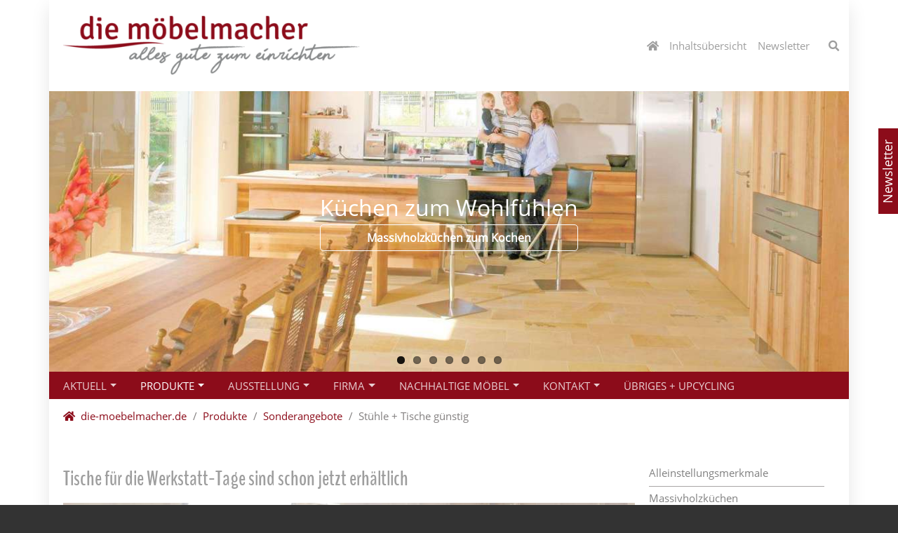

--- FILE ---
content_type: text/html; charset=utf-8
request_url: https://www.die-moebelmacher.de/produkte/sonderangebote/sonderangebotdiners.html
body_size: 25574
content:
<!DOCTYPE html>
<html lang="de-DE">
<head>

<meta charset="utf-8">
<!-- 
	Design & Programming by www.rootsystem.de

	This website is powered by TYPO3 - inspiring people to share!
	TYPO3 is a free open source Content Management Framework initially created by Kasper Skaarhoj and licensed under GNU/GPL.
	TYPO3 is copyright 1998-2026 of Kasper Skaarhoj. Extensions are copyright of their respective owners.
	Information and contribution at https://typo3.org/
-->


<link rel="shortcut icon" href="/typo3conf/ext/rsystemplate_bootstrap/Resources/Public/Icons/favicon.ico" type="image/vnd.microsoft.icon">
<title>Mikono, Esrada, Singolo, Enoki: Diners Stuhlkollektionvon Jori im Sonderangebot  - Die Möbelmacher</title>
<meta http-equiv="x-ua-compatible" content="IE=edge" />
<meta name="generator" content="TYPO3 CMS" />
<meta name="viewport" content="width=device-width, initial-scale=1, minimum-scale=1" />
<meta name="robots" content="index,follow" />
<meta name="twitter:card" content="summary" />
<meta name="apple-mobile-web-app-capable" content="no" />


<link rel="stylesheet" type="text/css" href="/typo3temp/assets/compressed/merged-ac40cda35f9a03b059ee203d69ceea4b.css?1759925732" media="all">


<script src="/typo3temp/assets/compressed/merged-7525fad472734bf49a7a47470ec0a60d.js?1693348086"></script>



<link rel="prev" href="/produkte/sonderangebote/handel.html"><link rel="next" href="/produkte/sonderangebote/sonderangebote1/uebriges.html">
<script>
	(function(i,s,o,g,r,a,m){i['GoogleAnalyticsObject']=r;i[r]=i[r]||function(){
	 (i[r].q=i[r].q||[]).push(arguments)},i[r].l=1*new Date();a=s.createElement(o),
	m=s.getElementsByTagName(o)[0];a.async=1;a.src=g;m.parentNode.insertBefore(a,m)
	})(window,document,'script','//www.google-analytics.com/analytics.js','ga');

	 ga('create', 'UA-11830974-3', 'auto');
	 ga('set', 'anonymizeIp', true);
	 ga('send', 'pageview');

</script>

<!-- Google Tag Manager -->
<script>(function(w,d,s,l,i){w[l]=w[l]||[];w[l].push({'gtm.start':
new Date().getTime(),event:'gtm.js'});var f=d.getElementsByTagName(s)[0],
j=d.createElement(s),dl=l!='dataLayer'?'&l='+l:'';j.async=true;j.src=
'https://www.googletagmanager.com/gtm.js?id='+i+dl;f.parentNode.insertBefore(j,f);
})(window,document,'script','dataLayer','GTM-P4X5ZDJ');</script>
<!-- End Google Tag Manager -->

<link rel="canonical" href="/produkte/sonderangebote/sonderangebotdiners.html"/>
</head>
<body id="p512" class="page-512 pagelevel-3 language- backendlayout-subnavigation_right layout-default">

<!-- Google Tag Manager (noscript) --><noscript><iframe src="https://www.googletagmanager.com/ns.html?id=GTM-P4X5ZDJ"
height="0" width="0" style="display:none;visibility:hidden"></iframe></noscript><!-- End Google Tag Manager (noscript) --><div id="top"></div><div class="hide-dsgvo body-bg" id="body-bg"><div class="container"  id="body-bg-inner"><a class="sr-only sr-only-focusable" href="#page-content"><span>Zum Hauptinhalt springen</span></a><header id="page-header" class="bp-page-header navbar navbar-mainnavigation navbar-default navbar-has-image navbar-top"><div class="container w-100"><a class="navbar-brand navbar-brand-image" title="Zur Startseite" href="/startseite.html"><img class="navbar-brand-logo-normal" src="/typo3temp/assets/_processed_/2/0/csm_logo-moebelmacher_3d1c507200.png" alt="Die Möbelmacher logo" height="100" width=""><img class="navbar-brand-logo-inverted" src="/typo3conf/ext/rsystemplate_bootstrap/Resources/Public/Images/logo-moebelmacher.png" alt="Die Möbelmacher logo" height="100" width=""></a><button class="navbar-toggler collapsed" type="button" data-toggle="collapse" data-target=".navigation_toggle" aria-expanded="false" aria-label="Navigation ein/ausblenden"><span class="navbar-toggler-icon"></span></button><nav id="metanavigation" class="collapse navbar-collapse navigation_toggle"><div class="header-meta d-flex"><ul id="meta_menu" class="meta-menu"><li><a title="Zur Startseite" href="/startseite.html"><span class="fa fa-home"></span></a></li><li><a href="/funktionen/inhaltsverzeichnis.html" title="Inhaltsübersicht"><span>Inhaltsübersicht</span></a></li><li><a href="/aktuell/newsletter.html" title="Newsletter"><span>Newsletter</span></a></li></ul><div class="service-icons collapse navbar-collapse navigation_toggle"><div class="service-icon"><!-- Search --><form method="post" class=" navbar-search " id="tx_indexedsearch_rsys" action="/funktionen/suchen.html?tx_indexedsearch_pi2%5Baction%5D=search&amp;tx_indexedsearch_pi2%5Bcontroller%5D=Search&amp;cHash=9403ced172f42eab074a162007013f7e"><div><input type="hidden" name="tx_indexedsearch_pi2[__referrer][@extension]" value="" /><input type="hidden" name="tx_indexedsearch_pi2[__referrer][@controller]" value="Standard" /><input type="hidden" name="tx_indexedsearch_pi2[__referrer][@action]" value="subnavigationRight" /><input type="hidden" name="tx_indexedsearch_pi2[__referrer][arguments]" value="YTowOnt9d801b7d7fbeba49ad5b603cd14b6bff1284cbc71" /><input type="hidden" name="tx_indexedsearch_pi2[__referrer][@request]" value="{&quot;@extension&quot;:null,&quot;@controller&quot;:&quot;Standard&quot;,&quot;@action&quot;:&quot;subnavigationRight&quot;}00457fc0ff1c8a2d72e624f094d2a4898198643e" /><input type="hidden" name="tx_indexedsearch_pi2[__trustedProperties]" value="{&quot;search&quot;:{&quot;action&quot;:1,&quot;sword&quot;:1}}845085eac2cef014f469eb4fcac3db389bf3b9c2" /></div><div class="input-group"><input type="hidden" name="tx_indexedsearch_pi2[search][action]" value="search" /><input placeholder="Suche" class="form-control" id="srch-term" style="display: none;" type="text" name="tx_indexedsearch_pi2[search][sword]" /><div class="input-group-append"><button class="btn btn-search" type="submit" name="tx_indexedsearch[submit_button]" value="Suche" id="tx-indexedsearch-searchbox-button-submit" ><span class="fa fa-search fa-md"></span></button></div></div></form></div></div></div></nav></div></header><section class="header-image"><div class="container-fluid "><div class="row"><div class="col-md-12"><div id="c6215" class="frame frame-default frame-type-gridelements_pi1 frame-layout-0 frame-background-none frame-no-backgroundimage frame-space-before-none frame-space-after-none"><div class="frame-container"><div class="frame-inner"><!-- no header --><script type="text/javascript">

		function ready(callback){
    // in case the document is already rendered
    if (document.readyState!='loading') callback();
    // modern browsers
    else if (document.addEventListener) document.addEventListener('DOMContentLoaded', callback);
    // IE <= 8
    else document.attachEvent('onreadystatechange', function(){
        if (document.readyState=='complete') callback();
    });
}

	ready(function(){
		// do something

		$('#flexslider6215').flexslider({
			direction: "horizontal",
			slideshowSpeed: 8000,
			animation: "slide",
			animationSpeed: 600,
			animationLoop: true,
			useCSS: false,
			controlNav: true,
			directionNav: false,
			pausePlay: false,
			pauseOnHover: true,
			initDelay: 0,
			randomize: false,
			reverse: false
		});
	});





</script><div class="flexslider" id="flexslider6215"><ul class="slides"><li><div id="c6216" class="frame frame-default frame-type-image frame-layout-0 frame-background-none frame-no-backgroundimage frame-space-before-none frame-space-after-none"><div class="frame-container"><div class="frame-inner"><div class="gallery-row"><div class="gallery-item gallery-item-size-1"><figure class="image"><a href="/produkte/massivholzkuechen.html"><picture><source data-variant="default" data-maxwidth="1200" media="(min-width: 1200px)" srcset="/fileadmin/_processed_/f/a/csm_2011KuecheSchoerner2010_0089Slider_b7179b9a4e.jpg 1x"><source data-variant="large" data-maxwidth="920" media="(min-width: 992px)" srcset="/fileadmin/_processed_/f/a/csm_2011KuecheSchoerner2010_0089Slider_ac1e26ea96.jpg 1x"><source data-variant="medium" data-maxwidth="680" media="(min-width: 768px)" srcset="/fileadmin/_processed_/f/a/csm_2011KuecheSchoerner2010_0089Slider_27be8f1b12.jpg 1x"><source data-variant="small" data-maxwidth="500" media="(min-width: 576px)" srcset="/fileadmin/_processed_/f/a/csm_2011KuecheSchoerner2010_0089Slider_94f7f056c4.jpg 1x"><source data-variant="extrasmall" data-maxwidth="374"  srcset="/fileadmin/_processed_/f/a/csm_2011KuecheSchoerner2010_0089Slider_d451bb9df1.jpg 1x"><img loading="lazy" src="/fileadmin/_processed_/f/a/csm_2011KuecheSchoerner2010_0089Slider_ca7a4012ff.jpg" width="1200" height="800" intrinsicsize="1200x800" title="" alt="Massivholzküche in Elsbeere "></picture></a><figcaption class="caption"><p>Küchen zum Wohlfühlen <a href="/produkte/massivholzkuechen.html"> Massivholzküchen zum Kochen</a></p></figcaption></figure></div></div></div></div></div></li><li><div id="c6220" class="frame frame-default frame-type-image frame-layout-0 frame-background-none frame-no-backgroundimage frame-space-before-none frame-space-after-none"><div class="frame-container"><div class="frame-inner"><div class="gallery-row"><div class="gallery-item gallery-item-size-1"><figure class="image"><a href="/produkte/wohnen/wohnzimmer.html"><picture><source data-variant="default" data-maxwidth="1200" media="(min-width: 1200px)" srcset="/fileadmin/_processed_/1/4/csm_WoziWessnerSliderPA060003_c0ea221a92.jpg 1x"><source data-variant="large" data-maxwidth="920" media="(min-width: 992px)" srcset="/fileadmin/_processed_/1/4/csm_WoziWessnerSliderPA060003_12833fd101.jpg 1x"><source data-variant="medium" data-maxwidth="680" media="(min-width: 768px)" srcset="/fileadmin/_processed_/1/4/csm_WoziWessnerSliderPA060003_27ce90a290.jpg 1x"><source data-variant="small" data-maxwidth="500" media="(min-width: 576px)" srcset="/fileadmin/_processed_/1/4/csm_WoziWessnerSliderPA060003_bf140abadb.jpg 1x"><source data-variant="extrasmall" data-maxwidth="374"  srcset="/fileadmin/_processed_/1/4/csm_WoziWessnerSliderPA060003_97c9d26850.jpg 1x"><img loading="lazy" src="/fileadmin/_processed_/1/4/csm_WoziWessnerSliderPA060003_349347f5c2.jpg" width="1200" height="900" intrinsicsize="1200x900" title="" alt="Wohnzimmermöbel aus Buche Massivholz"></picture></a><figcaption class="caption"><p>Wohnzimmer zum Genießen des Abends <a href="/produkte/wohnen/wohnzimmer.html"> Hier sind unsere Wohnzimmer nebst Polstermöbeln</a></p></figcaption></figure></div></div></div></div></div></li><li><div id="c6218" class="frame frame-default frame-type-image frame-layout-0 frame-background-none frame-no-backgroundimage frame-space-before-none frame-space-after-none"><div class="frame-container"><div class="frame-inner"><div class="gallery-row"><div class="gallery-item gallery-item-size-1"><figure class="image"><a href="/produkte/wohnen/schlafzimmer.html"><picture><source data-variant="default" data-maxwidth="1200" media="(min-width: 1200px)" srcset="/fileadmin/_processed_/4/f/csm_SchlafziWagner13__0023Slider_a7a400f8ee.jpg 1x"><source data-variant="large" data-maxwidth="920" media="(min-width: 992px)" srcset="/fileadmin/_processed_/4/f/csm_SchlafziWagner13__0023Slider_77dfeed904.jpg 1x"><source data-variant="medium" data-maxwidth="680" media="(min-width: 768px)" srcset="/fileadmin/_processed_/4/f/csm_SchlafziWagner13__0023Slider_f33ae6447e.jpg 1x"><source data-variant="small" data-maxwidth="500" media="(min-width: 576px)" srcset="/fileadmin/_processed_/4/f/csm_SchlafziWagner13__0023Slider_302b8d7989.jpg 1x"><source data-variant="extrasmall" data-maxwidth="374"  srcset="/fileadmin/_processed_/4/f/csm_SchlafziWagner13__0023Slider_fce04eca61.jpg 1x"><img loading="lazy" src="/fileadmin/_processed_/4/f/csm_SchlafziWagner13__0023Slider_84c23a35f8.jpg" width="1200" height="801" intrinsicsize="1200x801" title="" alt="Massivholzschlafzimmer mit Glasfronten"></picture></a><figcaption class="caption"><p>Schlafzimmer mit Liebe <a href="/produkte/wohnen/schlafzimmer.html"> das ganz persönliche Schlafzimmer</a></p></figcaption></figure></div></div></div></div></div></li><li><div id="c6219" class="frame frame-default frame-type-image frame-layout-0 frame-background-none frame-no-backgroundimage frame-space-before-none frame-space-after-none"><div class="frame-container"><div class="frame-inner"><div class="gallery-row"><div class="gallery-item gallery-item-size-1"><figure class="image"><a href="/produkte/wohnen/essplatz.html"><picture><source data-variant="default" data-maxwidth="1200" media="(min-width: 1200px)" srcset="/fileadmin/_processed_/5/5/csm_EssplatzSliderDitze087_dfe0d4d207.jpg 1x"><source data-variant="large" data-maxwidth="920" media="(min-width: 992px)" srcset="/fileadmin/_processed_/5/5/csm_EssplatzSliderDitze087_5f31937411.jpg 1x"><source data-variant="medium" data-maxwidth="680" media="(min-width: 768px)" srcset="/fileadmin/_processed_/5/5/csm_EssplatzSliderDitze087_6879ab8c43.jpg 1x"><source data-variant="small" data-maxwidth="500" media="(min-width: 576px)" srcset="/fileadmin/_processed_/5/5/csm_EssplatzSliderDitze087_5613fca2a7.jpg 1x"><source data-variant="extrasmall" data-maxwidth="374"  srcset="/fileadmin/_processed_/5/5/csm_EssplatzSliderDitze087_a86939b8f4.jpg 1x"><img loading="lazy" src="/fileadmin/_processed_/5/5/csm_EssplatzSliderDitze087_a7fd6c20b7.jpg" width="1200" height="800" intrinsicsize="1200x800" title="" alt="Massivholztisch in Thermobuche "></picture></a><figcaption class="caption"><p>Massivholztische zum Verweilen </p></figcaption></figure></div></div></div></div></div></li><li><div id="c6217" class="frame frame-default frame-type-image frame-layout-0 frame-background-none frame-no-backgroundimage frame-space-before-none frame-space-after-none"><div class="frame-container"><div class="frame-inner"><div class="gallery-row"><div class="gallery-item gallery-item-size-1"><figure class="image"><a href="/produkte/wohnen/bad.html"><picture><source data-variant="default" data-maxwidth="1200" media="(min-width: 1200px)" srcset="/fileadmin/_processed_/c/0/csm_BadMusterhausFranziTheresa_0031Slider_855ed7e135.jpg 1x"><source data-variant="large" data-maxwidth="920" media="(min-width: 992px)" srcset="/fileadmin/_processed_/c/0/csm_BadMusterhausFranziTheresa_0031Slider_b832625031.jpg 1x"><source data-variant="medium" data-maxwidth="680" media="(min-width: 768px)" srcset="/fileadmin/_processed_/c/0/csm_BadMusterhausFranziTheresa_0031Slider_6a3294c17d.jpg 1x"><source data-variant="small" data-maxwidth="500" media="(min-width: 576px)" srcset="/fileadmin/_processed_/c/0/csm_BadMusterhausFranziTheresa_0031Slider_4855a97338.jpg 1x"><source data-variant="extrasmall" data-maxwidth="374"  srcset="/fileadmin/_processed_/c/0/csm_BadMusterhausFranziTheresa_0031Slider_681e934f83.jpg 1x"><img loading="lazy" src="/fileadmin/_processed_/c/0/csm_BadMusterhausFranziTheresa_0031Slider_08dcbcc282.jpg" width="1200" height="800" intrinsicsize="1200x800" title="" alt="Holzbadewanne im Massivholzbadezimmer"></picture></a><figcaption class="caption"><p>Einladende Badezimmer  <a href="/produkte/wohnen/bad.html"> Badezimmer mit Holz und Stahl und Glas und Stein </a></p></figcaption></figure></div></div></div></div></div></li><li><div id="c6221" class="frame frame-default frame-type-image frame-layout-0 frame-background-none frame-no-backgroundimage frame-space-before-none frame-space-after-none"><div class="frame-container"><div class="frame-inner"><div class="gallery-row"><div class="gallery-item gallery-item-size-1"><figure class="image"><a href="/produkte/sonderangebote/handel.html"><picture><source data-variant="default" data-maxwidth="1200" media="(min-width: 1200px)" srcset="/fileadmin/user_upload/LaraWoziUteIMG_9211WEB.jpg 1x"><source data-variant="large" data-maxwidth="920" media="(min-width: 992px)" srcset="/fileadmin/_processed_/0/b/csm_LaraWoziUteIMG_9211WEB_2fe727f25d.jpg 1x"><source data-variant="medium" data-maxwidth="680" media="(min-width: 768px)" srcset="/fileadmin/_processed_/0/b/csm_LaraWoziUteIMG_9211WEB_959eaee047.jpg 1x"><source data-variant="small" data-maxwidth="500" media="(min-width: 576px)" srcset="/fileadmin/_processed_/0/b/csm_LaraWoziUteIMG_9211WEB_4cceefc34b.jpg 1x"><source data-variant="extrasmall" data-maxwidth="374"  srcset="/fileadmin/_processed_/0/b/csm_LaraWoziUteIMG_9211WEB_d62729b6d4.jpg 1x"><img loading="lazy" src="/fileadmin/user_upload/LaraWoziUteIMG_9211WEB.jpg" width="1200" height="800" intrinsicsize="1200x800" title="" alt="Wohnzimmer Massivholz Sofas von Jori "></picture></a><figcaption class="caption"><p>Die Polstermöbel von Jori  Probe(be)sitzen in unserer Ausstellung </p></figcaption></figure></div></div></div></div></div></li><li><div id="c6222" class="frame frame-default frame-type-image frame-layout-0 frame-background-none frame-no-backgroundimage frame-space-before-none frame-space-after-none"><div class="frame-container"><div class="frame-inner"><div class="gallery-row"><div class="gallery-item gallery-item-size-1"><figure class="image"><a href="/produkte/wohnen/schlafzimmer.html"><picture><source data-variant="default" data-maxwidth="1200" media="(min-width: 1200px)" srcset="/fileadmin/_processed_/8/c/csm_LaraKleiderschrankTuerWEB_b7224667fb.jpg 1x"><source data-variant="large" data-maxwidth="920" media="(min-width: 992px)" srcset="/fileadmin/_processed_/8/c/csm_LaraKleiderschrankTuerWEB_2f11d9a6ce.jpg 1x"><source data-variant="medium" data-maxwidth="680" media="(min-width: 768px)" srcset="/fileadmin/_processed_/8/c/csm_LaraKleiderschrankTuerWEB_894ad10315.jpg 1x"><source data-variant="small" data-maxwidth="500" media="(min-width: 576px)" srcset="/fileadmin/_processed_/8/c/csm_LaraKleiderschrankTuerWEB_46febd2d0e.jpg 1x"><source data-variant="extrasmall" data-maxwidth="374"  srcset="/fileadmin/_processed_/8/c/csm_LaraKleiderschrankTuerWEB_85331afedb.jpg 1x"><img loading="lazy" src="/fileadmin/_processed_/8/c/csm_LaraKleiderschrankTuerWEB_5cc58382c6.jpg" width="1200" height="841" intrinsicsize="1200x841" title="" alt="Massivholzbett aus Thermobuche "></picture></a><figcaption class="caption"><p>Das Bett, der Schrank </p></figcaption></figure></div></div></div></div></div></li></ul></div></div></div></div></div></div></div></section><header id="page-header-nav" class="bp-page-header navbar navbar-mainnavigation navbar-default navbar-has-image navbar-top nav-bg"><div class="container w-100"><nav id="mainnavigation" class="collapse navbar-collapse navigation_toggle"><ul class="navbar-nav"><li class="nav-item dropdown dropdown-hover"><a href="/aktuell.html" id="nav-item-9" class="nav-link dropdown-toggle " title="Aktuell" aria-haspopup="true" aria-expanded="false"><span class="nav-link-text">Aktuell</span><div class="sr-only">Navigation Ein/Ausblenden</div><div title="Unterseiten einblenden" class="navbar-submenu-toggle fa-icon fas fa-lg plus-sign"></div></a><ul class="dropdown-menu dropright" aria-labelledby="nav-item-9"><li class="nav-item"><a href="/aktuell.html" class="
							dropdown-item
							nav-link
							"
						    target="aktuell/"
						   
						   title="Aktuell"><span class="dropdown-text">Aktuell</span></a></li><li class="nav-item"><a href="/firma/auszeichnungen/finalist-beim-deutschen-nachhaligkeitspreis-2025.html" class="
							dropdown-item
							nav-link
							"
						   
						   
						   title="Deutscher Nachhaltigkeitspreis"><span class="dropdown-text">Deutscher Nachhaltigkeitspreis</span></a></li><li class="nav-item"><a href="/aktuell/veranstaltungen/werkstatt-tage-2023.html" class="
							dropdown-item
							nav-link
							"
						   
						   
						   title="Tag der Regionen / Werkstatt-Tage 25"><span class="dropdown-text">Tag der Regionen / Werkstatt-Tage 25</span></a></li><li class="nav-item"><a href="/aktuell/newsletter.html" class="
							dropdown-item
							nav-link
							"
						   
						   
						   title="Newsletter"><span class="dropdown-text">Newsletter</span></a></li><li class="nav-item dropdown dropdown-hover"><a href="/aktuell/veranstaltungen.html" class="
							dropdown-item
							nav-link dropdown-toggle
							"
						   
						    aria-haspopup="true" aria-expanded="false"
						   title="Veranstaltungen"><span class="dropdown-text">Veranstaltungen</span><div class="sr-only">Navigation Ein/Ausblenden</div><div title="Unterseiten einblenden" class="navbar-submenu-toggle fa-icon fas fa-lg  plus-sign"></div></a><ul class="dropdown-menu dropright" aria-labelledby="nav-item-11"><li class="nav-item dropdown dropdown-hover"><a href="/aktuell/veranstaltungen/werkstatt-tage-2023.html" class="
							dropdown-item
							nav-link dropdown-toggle
							"
						   
						    aria-haspopup="true" aria-expanded="false"
						   title="25. Werkstatt-Tage 2025 am Tag der Regionen"><span class="dropdown-text">25. Werkstatt-Tage 2025 am Tag der Regionen</span><div class="sr-only">Navigation Ein/Ausblenden</div><div title="Unterseiten einblenden" class="navbar-submenu-toggle fa-icon fas fa-lg  plus-sign"></div></a><ul class="dropdown-menu dropright" aria-labelledby="nav-item-96"><li class="nav-item"><a href="/aktuell/veranstaltungen/werkstatt-tage-2023/werkstatt-tage-2023.html" class="
							dropdown-item
							nav-link
							"
						   
						   
						   title="Werkstatt-Tage 2023"><span class="dropdown-text">Werkstatt-Tage 2023</span></a></li><li class="nav-item"><a href="/aktuell/veranstaltungen/werkstatt-tage-2023/1-1.html" class="
							dropdown-item
							nav-link
							"
						   
						   
						   title="Werkstatt-Tage 2022"><span class="dropdown-text">Werkstatt-Tage 2022</span></a></li><li class="nav-item"><a href="/aktuell/veranstaltungen/werkstatt-tage-2023/1.html" class="
							dropdown-item
							nav-link
							"
						   
						   
						   title="Werkstatt-Tage 2021"><span class="dropdown-text">Werkstatt-Tage 2021</span></a></li><li class="nav-item"><a href="/aktuell/veranstaltungen/werkstatt-tage-2023/werkstatt-tage-2020.html" class="
							dropdown-item
							nav-link
							"
						   
						   
						   title="Werkstatt-Tage 2020"><span class="dropdown-text">Werkstatt-Tage 2020</span></a></li><li class="nav-item"><a href="/aktuell/veranstaltungen/werkstatt-tage-2023/werkstatt-tage-2019.html" class="
							dropdown-item
							nav-link
							"
						   
						   
						   title="Werkstatt-Tage 2019"><span class="dropdown-text">Werkstatt-Tage 2019</span></a></li><li class="nav-item"><a href="/aktuell/veranstaltungen/werkstatt-tage-2023/werkstatt-tage-2018.html" class="
							dropdown-item
							nav-link
							"
						   
						   
						   title="Werkstatt-Tage 2018"><span class="dropdown-text">Werkstatt-Tage 2018</span></a></li><li class="nav-item dropdown dropdown-hover"><a href="/aktuell/veranstaltungen/werkstatt-tage-2023/werkstatt-tage-2017.html" class="
							dropdown-item
							nav-link dropdown-toggle
							"
						   
						    aria-haspopup="true" aria-expanded="false"
						   title="Werkstatt-Tage 2017"><span class="dropdown-text">Werkstatt-Tage 2017</span><div class="sr-only">Navigation Ein/Ausblenden</div><div title="Unterseiten einblenden" class="navbar-submenu-toggle fa-icon fas fa-lg  plus-sign"></div></a><ul class="dropdown-menu dropright" aria-labelledby="nav-item-936"><li class="nav-item"><a href="/aktuell/veranstaltungen/werkstatt-tage-2023/filmgala-dolores.html" class="
							dropdown-item
							nav-link
							"
						   
						   
						   title="Filmgala Dolores 17"><span class="dropdown-text">Filmgala Dolores 17</span></a></li><li class="nav-item"><a href="/aktuell/veranstaltungen/werkstatt-tage-2023/fraenkischersommer17.html" class="
							dropdown-item
							nav-link
							"
						   
						   
						   title="Fränkischer Sommer 17"><span class="dropdown-text">Fränkischer Sommer 17</span></a></li></ul></li><li class="nav-item"><a href="/aktuell/veranstaltungen/werkstatt-tage-2023/uwt-anmelden00.html" class="
							dropdown-item
							nav-link
							"
						   
						   
						   title="Anmelden UWT 17"><span class="dropdown-text">Anmelden UWT 17</span></a></li><li class="nav-item"><a href="/aktuell/veranstaltungen/werkstatt-tage-2023/uwt160.html" class="
							dropdown-item
							nav-link
							"
						   
						   
						   title="Werkstatt-Tage 2016"><span class="dropdown-text">Werkstatt-Tage 2016</span></a></li><li class="nav-item"><a href="/aktuell/veranstaltungen/werkstatt-tage-2023/uwt3.html" class="
							dropdown-item
							nav-link
							"
						   
						   
						   title="Werkstatt-Tage 2015"><span class="dropdown-text">Werkstatt-Tage 2015</span></a></li><li class="nav-item dropdown dropdown-hover"><a href="/aktuell/veranstaltungen/werkstatt-tage-2023/uwt2.html" class="
							dropdown-item
							nav-link dropdown-toggle
							"
						   
						    aria-haspopup="true" aria-expanded="false"
						   title="Werkstatt-Tage 2014"><span class="dropdown-text">Werkstatt-Tage 2014</span><div class="sr-only">Navigation Ein/Ausblenden</div><div title="Unterseiten einblenden" class="navbar-submenu-toggle fa-icon fas fa-lg  plus-sign"></div></a><ul class="dropdown-menu dropright" aria-labelledby="nav-item-867"><li class="nav-item"><a href="/aktuell/veranstaltungen/werkstatt-tage-2023/uwt2/roseandcrown.html" class="
							dropdown-item
							nav-link
							"
						   
						   
						   title="Freitag Musik"><span class="dropdown-text">Freitag Musik</span></a></li><li class="nav-item"><a href="/aktuell/veranstaltungen/werkstatt-tage-2023/uwt2/party14.html" class="
							dropdown-item
							nav-link
							"
						   
						   
						   title="Samstag Party"><span class="dropdown-text">Samstag Party</span></a></li><li class="nav-item"><a href="/aktuell/veranstaltungen/werkstatt-tage-2023/uwt2/uwt14gespraech.html" class="
							dropdown-item
							nav-link
							"
						   
						   
						   title="So: Werkstattgespräch"><span class="dropdown-text">So: Werkstattgespräch</span></a></li><li class="nav-item"><a href="/aktuell/veranstaltungen/werkstatt-tage-2023/uwt2/sa-so-tagsueber.html" class="
							dropdown-item
							nav-link
							"
						   
						   
						   title="Sa.+So. tagsüber"><span class="dropdown-text">Sa.+So. tagsüber</span></a></li></ul></li><li class="nav-item"><a href="/firma/25jahre.html" class="
							dropdown-item
							nav-link
							"
						   
						   
						   title="Werkstatt-Tage 2013"><span class="dropdown-text">Werkstatt-Tage 2013</span></a></li><li class="nav-item dropdown dropdown-hover"><a href="/aktuell/veranstaltungen/werkstatt-tage-2023/uwt1.html" class="
							dropdown-item
							nav-link dropdown-toggle
							"
						   
						    aria-haspopup="true" aria-expanded="false"
						   title="Werkstatt-Tage 2012"><span class="dropdown-text">Werkstatt-Tage 2012</span><div class="sr-only">Navigation Ein/Ausblenden</div><div title="Unterseiten einblenden" class="navbar-submenu-toggle fa-icon fas fa-lg  plus-sign"></div></a><ul class="dropdown-menu dropright" aria-labelledby="nav-item-841"><li class="nav-item"><a href="/aktuell/veranstaltungen/werkstatt-tage-2023/uwt1/uwt12freitag.html" class="
							dropdown-item
							nav-link
							"
						   
						   
						   title="Werkstatt-Frei-Tag12"><span class="dropdown-text">Werkstatt-Frei-Tag12</span></a></li><li class="nav-item"><a href="/aktuell/veranstaltungen/werkstatt-tage-2023/uwt1/uwt12samstag.html" class="
							dropdown-item
							nav-link
							"
						   
						   
						   title="Werkstatt-Sams-Tag12"><span class="dropdown-text">Werkstatt-Sams-Tag12</span></a></li><li class="nav-item"><a href="/aktuell/veranstaltungen/werkstatt-tage-2023/uwt1/uwt12sonntag.html" class="
							dropdown-item
							nav-link
							"
						   
						   
						   title="Werkstatt-Sonn-Tag12"><span class="dropdown-text">Werkstatt-Sonn-Tag12</span></a></li><li class="nav-item"><a href="/aktuell/veranstaltungen/werkstatt-tage-2023/uwt1/uwt12sonderaktion.html" class="
							dropdown-item
							nav-link
							"
						   
						   
						   title="UWT Sonderaktionen"><span class="dropdown-text">UWT Sonderaktionen</span></a></li></ul></li><li class="nav-item dropdown dropdown-hover"><a href="/aktuell/veranstaltungen/werkstatt-tage-2023/werkstatt-tage2010.html" class="
							dropdown-item
							nav-link dropdown-toggle
							"
						   
						    aria-haspopup="true" aria-expanded="false"
						   title="Werkstatt-Tage 2010"><span class="dropdown-text">Werkstatt-Tage 2010</span><div class="sr-only">Navigation Ein/Ausblenden</div><div title="Unterseiten einblenden" class="navbar-submenu-toggle fa-icon fas fa-lg  plus-sign"></div></a><ul class="dropdown-menu dropright" aria-labelledby="nav-item-640"><li class="nav-item"><a href="/aktuell/veranstaltungen/werkstatt-tage-2023/werkstatt-tage2010/uwt-anmelden.html" class="
							dropdown-item
							nav-link
							"
						   
						   
						   title="Anmelden UWT"><span class="dropdown-text">Anmelden UWT</span></a></li></ul></li><li class="nav-item"><a href="/aktuell/veranstaltungen/werkstatt-tage-2023/uwt09.html" class="
							dropdown-item
							nav-link
							"
						   
						   
						   title="Werkstatt-Tage 2009"><span class="dropdown-text">Werkstatt-Tage 2009</span></a></li><li class="nav-item"><a href="/firma/20jahre/jubilaeumstermine.html" class="
							dropdown-item
							nav-link
							"
						   
						   
						   title="UWT 2008: 20 Jahre"><span class="dropdown-text">UWT 2008: 20 Jahre</span></a></li><li class="nav-item dropdown dropdown-hover"><a href="/aktuell/veranstaltungen/werkstatt-tage-2023/werkstatt-tage07.html" class="
							dropdown-item
							nav-link dropdown-toggle
							"
						   
						    aria-haspopup="true" aria-expanded="false"
						   title="ZEIT zu leben: UWT 07"><span class="dropdown-text">ZEIT zu leben: UWT 07</span><div class="sr-only">Navigation Ein/Ausblenden</div><div title="Unterseiten einblenden" class="navbar-submenu-toggle fa-icon fas fa-lg  plus-sign"></div></a><ul class="dropdown-menu dropright" aria-labelledby="nav-item-454"><li class="nav-item"><a href="/aktuell/veranstaltungen/werkstatt-tage-2023/werkstatt-tage07/deutschlandvermessung.html" class="
							dropdown-item
							nav-link
							"
						   
						   
						   title="Deutschlandvermessungslinks"><span class="dropdown-text">Deutschlandvermessungslinks</span></a></li></ul></li><li class="nav-item dropdown dropdown-hover"><a href="/aktuell/veranstaltungen/werkstatt-tage-2023/werkstatttage06.html" class="
							dropdown-item
							nav-link dropdown-toggle
							"
						   
						    aria-haspopup="true" aria-expanded="false"
						   title="Werkstatt-Tage 2006"><span class="dropdown-text">Werkstatt-Tage 2006</span><div class="sr-only">Navigation Ein/Ausblenden</div><div title="Unterseiten einblenden" class="navbar-submenu-toggle fa-icon fas fa-lg  plus-sign"></div></a><ul class="dropdown-menu dropright" aria-labelledby="nav-item-249"><li class="nav-item"><a href="/aktuell/veranstaltungen/werkstatt-tage-2023/werkstatttage06/petrakaster.html" class="
							dropdown-item
							nav-link
							"
						   
						   
						   title="Petra Kaster Cartoons"><span class="dropdown-text">Petra Kaster Cartoons</span></a></li></ul></li></ul></li><li class="nav-item dropdown dropdown-hover"><a href="/aktuell/veranstaltungen/tagdesschreiners.html" class="
							dropdown-item
							nav-link dropdown-toggle
							"
						   
						    aria-haspopup="true" aria-expanded="false"
						   title="Tag des Schreiners"><span class="dropdown-text">Tag des Schreiners</span><div class="sr-only">Navigation Ein/Ausblenden</div><div title="Unterseiten einblenden" class="navbar-submenu-toggle fa-icon fas fa-lg  plus-sign"></div></a><ul class="dropdown-menu dropright" aria-labelledby="nav-item-486"><li class="nav-item"><a href="/aktuell/veranstaltungen/tagdesschreiners/tagdesschreiners3.html" class="
							dropdown-item
							nav-link
							"
						   
						   
						   title="Tag des Schreiners 2018"><span class="dropdown-text">Tag des Schreiners 2018</span></a></li><li class="nav-item"><a href="/aktuell/veranstaltungen/tagdesschreiners/tagdesschreiners2.html" class="
							dropdown-item
							nav-link
							"
						   
						   
						   title="Tag des Schreiners 2017"><span class="dropdown-text">Tag des Schreiners 2017</span></a></li><li class="nav-item"><a href="/aktuell/veranstaltungen/tagdesschreiners/tagdesschreiners1.html" class="
							dropdown-item
							nav-link
							"
						   
						   
						   title="Tag des Schreiners 2016 mit Ulrich Grober"><span class="dropdown-text">Tag des Schreiners 2016 mit Ulrich Grober</span></a></li></ul></li><li class="nav-item dropdown dropdown-hover"><a href="/aktuell/veranstaltungen/kochworkshops.html" class="
							dropdown-item
							nav-link dropdown-toggle
							"
						   
						    aria-haspopup="true" aria-expanded="false"
						   title="Kochworkshops"><span class="dropdown-text">Kochworkshops</span><div class="sr-only">Navigation Ein/Ausblenden</div><div title="Unterseiten einblenden" class="navbar-submenu-toggle fa-icon fas fa-lg  plus-sign"></div></a><ul class="dropdown-menu dropright" aria-labelledby="nav-item-97"><li class="nav-item"><a href="/aktuell/veranstaltungen/kochworkshops/zwiebelschneidkurs.html" class="
							dropdown-item
							nav-link
							"
						   
						   
						   title="Zwiebelschneidkurs"><span class="dropdown-text">Zwiebelschneidkurs</span></a></li></ul></li><li class="nav-item dropdown dropdown-hover"><a href="/aktuell/veranstaltungen/tagderkueche.html" class="
							dropdown-item
							nav-link dropdown-toggle
							"
						   
						    aria-haspopup="true" aria-expanded="false"
						   title="Tag der Küche"><span class="dropdown-text">Tag der Küche</span><div class="sr-only">Navigation Ein/Ausblenden</div><div title="Unterseiten einblenden" class="navbar-submenu-toggle fa-icon fas fa-lg  plus-sign"></div></a><ul class="dropdown-menu dropright" aria-labelledby="nav-item-472"><li class="nav-item"><a href="/aktuell/veranstaltungen/tagderkueche/tagderkueche1.html" class="
							dropdown-item
							nav-link
							"
						   
						   
						   title="Tag der Küche 2018"><span class="dropdown-text">Tag der Küche 2018</span></a></li><li class="nav-item"><a href="/aktuell/veranstaltungen/tagderkueche/tagderkueche0.html" class="
							dropdown-item
							nav-link
							"
						   
						   
						   title="Tag der Küche 2017"><span class="dropdown-text">Tag der Küche 2017</span></a></li><li class="nav-item"><a href="/aktuell/veranstaltungen/tagderkueche/tagderkueche20160.html" class="
							dropdown-item
							nav-link
							"
						   
						   
						   title="Tag der Küche aus Massivholz 2016"><span class="dropdown-text">Tag der Küche aus Massivholz 2016</span></a></li><li class="nav-item"><a href="/aktuell/veranstaltungen/tagderkueche/tagderkueche20150.html" class="
							dropdown-item
							nav-link
							"
						   
						   
						   title="Tag der Küche 2015"><span class="dropdown-text">Tag der Küche 2015</span></a></li><li class="nav-item"><a href="/aktuell/veranstaltungen/tagderkueche/tagderkueche20131.html" class="
							dropdown-item
							nav-link
							"
						   
						   
						   title="Tag der Küche 2014"><span class="dropdown-text">Tag der Küche 2014</span></a></li><li class="nav-item"><a href="/aktuell/veranstaltungen/tagderkueche/tagderkueche20130.html" class="
							dropdown-item
							nav-link
							"
						   
						   
						   title="Tag der Küche 2013"><span class="dropdown-text">Tag der Küche 2013</span></a></li><li class="nav-item"><a href="/aktuell/veranstaltungen/tagderkueche/tagderkueche20120.html" class="
							dropdown-item
							nav-link
							"
						   
						   
						   title="Tag der Küche 2012"><span class="dropdown-text">Tag der Küche 2012</span></a></li><li class="nav-item"><a href="/aktuell/veranstaltungen/tagderkueche/tagderkueche20110.html" class="
							dropdown-item
							nav-link
							"
						   
						   
						   title="Tag der Küche 2011"><span class="dropdown-text">Tag der Küche 2011</span></a></li><li class="nav-item"><a href="/aktuell/veranstaltungen/tagderkueche/tagderkueche20100.html" class="
							dropdown-item
							nav-link
							"
						   
						   
						   title="Tag der Küche 2010"><span class="dropdown-text">Tag der Küche 2010</span></a></li><li class="nav-item"><a href="/aktuell/veranstaltungen/tagderkueche/tagderkueche090.html" class="
							dropdown-item
							nav-link
							"
						   
						   
						   title="Tag der Küche 09"><span class="dropdown-text">Tag der Küche 09</span></a></li><li class="nav-item"><a href="/aktuell/veranstaltungen/tagderkueche/tagderkueche08.html" class="
							dropdown-item
							nav-link
							"
						   
						   
						   title="Tag der Küche 08"><span class="dropdown-text">Tag der Küche 08</span></a></li><li class="nav-item"><a href="/aktuell/veranstaltungen/tagderkueche/masivholzkche07.html" class="
							dropdown-item
							nav-link
							"
						   
						   
						   title="Tag der Küche 07"><span class="dropdown-text">Tag der Küche 07</span></a></li></ul></li><li class="nav-item"><a href="/aktuell/veranstaltungen/cittaslowtag.html" class="
							dropdown-item
							nav-link
							"
						   
						   
						   title="Cittaslow-Tag Hersbruck"><span class="dropdown-text">Cittaslow-Tag Hersbruck</span></a></li><li class="nav-item"><a href="/aktuell/veranstaltungen/bioerleben-nuernberg.html" class="
							dropdown-item
							nav-link
							"
						   
						   
						   title="BIO erleben"><span class="dropdown-text">BIO erleben</span></a></li><li class="nav-item dropdown dropdown-hover"><a href="/aktuell/veranstaltungen/consumenta.html" class="
							dropdown-item
							nav-link dropdown-toggle
							"
						   
						    aria-haspopup="true" aria-expanded="false"
						   title="Consumenta 2024"><span class="dropdown-text">Consumenta 2024</span><div class="sr-only">Navigation Ein/Ausblenden</div><div title="Unterseiten einblenden" class="navbar-submenu-toggle fa-icon fas fa-lg  plus-sign"></div></a><ul class="dropdown-menu dropright" aria-labelledby="nav-item-99"><li class="nav-item"><a href="/aktuell/veranstaltungen/consumenta-3.html" class="
							dropdown-item
							nav-link
							"
						   
						   
						   title="Consumenta 2023"><span class="dropdown-text">Consumenta 2023</span></a></li><li class="nav-item"><a href="/aktuell/veranstaltungen/consumenta-2.html" class="
							dropdown-item
							nav-link
							"
						   
						   
						   title="Consumenta 2022"><span class="dropdown-text">Consumenta 2022</span></a></li><li class="nav-item"><a href="/aktuell/veranstaltungen/consumenta-1.html" class="
							dropdown-item
							nav-link
							"
						   
						   
						   title="Consumenta 2015"><span class="dropdown-text">Consumenta 2015</span></a></li><li class="nav-item"><a href="/aktuell/veranstaltungen/consumenta/consumenta14.html" class="
							dropdown-item
							nav-link
							"
						   
						   
						   title="Consumenta 2014"><span class="dropdown-text">Consumenta 2014</span></a></li><li class="nav-item"><a href="/aktuell/veranstaltungen/consumenta/consumenta13.html" class="
							dropdown-item
							nav-link
							"
						   
						   
						   title="Consumenta2013"><span class="dropdown-text">Consumenta2013</span></a></li><li class="nav-item"><a href="/aktuell/veranstaltungen/consumenta/consumenta12.html" class="
							dropdown-item
							nav-link
							"
						   
						   
						   title="Consumenta2012"><span class="dropdown-text">Consumenta2012</span></a></li><li class="nav-item"><a href="/aktuell/veranstaltungen/consumenta/consumenta2011.html" class="
							dropdown-item
							nav-link
							"
						   
						   
						   title="Consumenta2011"><span class="dropdown-text">Consumenta2011</span></a></li><li class="nav-item dropdown dropdown-hover"><a href="/aktuell/veranstaltungen/consumenta/consumenta10.html" class="
							dropdown-item
							nav-link dropdown-toggle
							"
						   
						    aria-haspopup="true" aria-expanded="false"
						   title="Consumenta 2010"><span class="dropdown-text">Consumenta 2010</span><div class="sr-only">Navigation Ein/Ausblenden</div><div title="Unterseiten einblenden" class="navbar-submenu-toggle fa-icon fas fa-lg  plus-sign"></div></a><ul class="dropdown-menu dropright" aria-labelledby="nav-item-715"><li class="nav-item"><a href="/aktuell/veranstaltungen/consumenta/consumenta10/consumenta2010-gaeste.html" class="
							dropdown-item
							nav-link
							"
						   
						   
						   title="Gäste und Freunde"><span class="dropdown-text">Gäste und Freunde</span></a></li></ul></li><li class="nav-item"><a href="/aktuell/veranstaltungen/consumenta/consumenta0.html" class="
							dropdown-item
							nav-link
							"
						   
						   
						   title="Consumenta 09"><span class="dropdown-text">Consumenta 09</span></a></li><li class="nav-item"><a href="/aktuell/veranstaltungen/consumenta/consumenta07.html" class="
							dropdown-item
							nav-link
							"
						   
						   
						   title="Consumenta 07"><span class="dropdown-text">Consumenta 07</span></a></li><li class="nav-item"><a href="/aktuell/veranstaltungen/consumenta/consumenta06.html" class="
							dropdown-item
							nav-link
							"
						   
						   
						   title="Consumenta 06"><span class="dropdown-text">Consumenta 06</span></a></li></ul></li><li class="nav-item dropdown dropdown-hover"><a href="/aktuell/veranstaltungen/gewerbeschau.html" class="
							dropdown-item
							nav-link dropdown-toggle
							"
						   
						    aria-haspopup="true" aria-expanded="false"
						   title="Gewerbeschau  Hersbruck"><span class="dropdown-text">Gewerbeschau  Hersbruck</span><div class="sr-only">Navigation Ein/Ausblenden</div><div title="Unterseiten einblenden" class="navbar-submenu-toggle fa-icon fas fa-lg  plus-sign"></div></a><ul class="dropdown-menu dropright" aria-labelledby="nav-item-444"><li class="nav-item"><a href="/aktuell/veranstaltungen/gewerbeschau/gewerbeschau0.html" class="
							dropdown-item
							nav-link
							"
						   
						   
						   title="Gewerbeschau 7,9 u.11"><span class="dropdown-text">Gewerbeschau 7,9 u.11</span></a></li></ul></li><li class="nav-item"><a href="/aktuell/veranstaltungen/klimatag.html" class="
							dropdown-item
							nav-link
							"
						   
						   
						   title="Klimatag"><span class="dropdown-text">Klimatag</span></a></li><li class="nav-item"><a href="/aktuell/veranstaltungen/hoga09.html" class="
							dropdown-item
							nav-link
							"
						   
						   
						   title="Hoga in Nürnberg 09"><span class="dropdown-text">Hoga in Nürnberg 09</span></a></li><li class="nav-item dropdown dropdown-hover"><a href="/aktuell/veranstaltungen/derkurzehozweg08.html" class="
							dropdown-item
							nav-link dropdown-toggle
							"
						   
						    aria-haspopup="true" aria-expanded="false"
						   title="Der kurze HolzWeg 08"><span class="dropdown-text">Der kurze HolzWeg 08</span><div class="sr-only">Navigation Ein/Ausblenden</div><div title="Unterseiten einblenden" class="navbar-submenu-toggle fa-icon fas fa-lg  plus-sign"></div></a><ul class="dropdown-menu dropright" aria-labelledby="nav-item-562"><li class="nav-item"><a href="/aktuell/veranstaltungen/derkurzehozweg08/pressederkurzeholzweg.html" class="
							dropdown-item
							nav-link
							"
						   
						   
						   title="Pressespiegel Holzweg"><span class="dropdown-text">Pressespiegel Holzweg</span></a></li><li class="nav-item"><a href="/aktuell/veranstaltungen/derkurzehozweg08/weltrestaurant0.html" class="
							dropdown-item
							nav-link
							"
						   
						   
						   title="Weltrestaurant"><span class="dropdown-text">Weltrestaurant</span></a></li></ul></li><li class="nav-item"><a href="/aktuell/veranstaltungen/salondergenuesse.html" class="
							dropdown-item
							nav-link
							"
						   
						   
						   title="Salon der Genüsse"><span class="dropdown-text">Salon der Genüsse</span></a></li><li class="nav-item dropdown dropdown-hover"><a href="/aktuell/veranstaltungen/gruene-lust.html" class="
							dropdown-item
							nav-link dropdown-toggle
							"
						   
						    aria-haspopup="true" aria-expanded="false"
						   title="Grüne Lust"><span class="dropdown-text">Grüne Lust</span><div class="sr-only">Navigation Ein/Ausblenden</div><div title="Unterseiten einblenden" class="navbar-submenu-toggle fa-icon fas fa-lg  plus-sign"></div></a><ul class="dropdown-menu dropright" aria-labelledby="nav-item-100"><li class="nav-item"><a href="/aktuell/veranstaltungen/gruene-lust/grnelustgewinnspiel.html" class="
							dropdown-item
							nav-link
							"
						   
						   
						   title="Grünelustgewinnspiel"><span class="dropdown-text">Grünelustgewinnspiel</span></a></li></ul></li><li class="nav-item dropdown dropdown-hover"><a href="/aktuell/veranstaltungen/gitarrenfestival.html" class="
							dropdown-item
							nav-link dropdown-toggle
							"
						   
						    aria-haspopup="true" aria-expanded="false"
						   title="Gitarrenfestival Hersbruck"><span class="dropdown-text">Gitarrenfestival Hersbruck</span><div class="sr-only">Navigation Ein/Ausblenden</div><div title="Unterseiten einblenden" class="navbar-submenu-toggle fa-icon fas fa-lg  plus-sign"></div></a><ul class="dropdown-menu dropright" aria-labelledby="nav-item-98"><li class="nav-item"><a href="/aktuell/veranstaltungen/gitarrenfestival/rotarygitarrenfestival.html" class="
							dropdown-item
							nav-link
							"
						   
						   
						   title="Rotary CD-Projekt"><span class="dropdown-text">Rotary CD-Projekt</span></a></li><li class="nav-item"><a href="/aktuell/veranstaltungen/gitarrenfestival/gitarre0.html" class="
							dropdown-item
							nav-link
							"
						   
						   
						   title="Gitarrenfestival 06"><span class="dropdown-text">Gitarrenfestival 06</span></a></li></ul></li><li class="nav-item"><a href="/aktuell/veranstaltungen/rohbau-exklusiv.html" class="
							dropdown-item
							nav-link
							"
						   
						   
						   title="rohbau-exklusiv"><span class="dropdown-text">rohbau-exklusiv</span></a></li></ul></li><li class="nav-item"><a href="/aktuell/instagram-links.html" class="
							dropdown-item
							nav-link
							"
						   
						   
						   title="Instagram-Links"><span class="dropdown-text">Instagram-Links</span></a></li><li class="nav-item"><a href="/firma/presse0.html" class="
							dropdown-item
							nav-link
							"
						   
						   
						   title="Presse und TV"><span class="dropdown-text">Presse und TV</span></a></li><li class="nav-item"><a href="/aktuell/fuchsau-rundweg.html" class="
							dropdown-item
							nav-link
							"
						   
						   
						   title="Fuchsau Rundweg"><span class="dropdown-text">Fuchsau Rundweg</span></a></li><li class="nav-item dropdown dropdown-hover"><a href="/aktuell/jahrbuch/jahrbuch-2025.html" class="
							dropdown-item
							nav-link dropdown-toggle
							"
						   
						    aria-haspopup="true" aria-expanded="false"
						   title="Jahrbuch"><span class="dropdown-text">Jahrbuch</span><div class="sr-only">Navigation Ein/Ausblenden</div><div title="Unterseiten einblenden" class="navbar-submenu-toggle fa-icon fas fa-lg  plus-sign"></div></a><ul class="dropdown-menu dropright" aria-labelledby="nav-item-88"><li class="nav-item"><a href="/aktuell/jahrbuch/jahrbuch-2025.html" class="
							dropdown-item
							nav-link
							"
						   
						   
						   title="Jahrbuch 2025"><span class="dropdown-text">Jahrbuch 2025</span></a></li><li class="nav-item"><a href="/aktuell/jahrbuch/jahrbuch-2024.html" class="
							dropdown-item
							nav-link
							"
						   
						   
						   title="Jahrbuch 2024"><span class="dropdown-text">Jahrbuch 2024</span></a></li><li class="nav-item"><a href="/aktuell/jahrbuch/jahrbuch-2023.html" class="
							dropdown-item
							nav-link
							"
						   
						   
						   title="Jahrbuch 2023"><span class="dropdown-text">Jahrbuch 2023</span></a></li><li class="nav-item"><a href="/aktuell/jahrbuch/jahrbuch-2021-1.html" class="
							dropdown-item
							nav-link
							"
						   
						   
						   title="Jahrbuch 2022"><span class="dropdown-text">Jahrbuch 2022</span></a></li><li class="nav-item"><a href="/aktuell/jahrbuch/jahrbuch-2021.html" class="
							dropdown-item
							nav-link
							"
						   
						   
						   title="Jahrbuch 2021"><span class="dropdown-text">Jahrbuch 2021</span></a></li><li class="nav-item"><a href="/aktuell/jahrbuch/jahrbuch-2020.html" class="
							dropdown-item
							nav-link
							"
						   
						   
						   title="Jahrbuch 2020"><span class="dropdown-text">Jahrbuch 2020</span></a></li><li class="nav-item"><a href="/aktuell/jahrbuch/jahrbuch-2019.html" class="
							dropdown-item
							nav-link
							"
						   
						   
						   title="Jahrbuch 2019"><span class="dropdown-text">Jahrbuch 2019</span></a></li><li class="nav-item"><a href="/aktuell/jahrbuch/jubilaeumsbuch-30-jahre.html" class="
							dropdown-item
							nav-link
							"
						   
						   
						   title="Jubiläumsbuch 30 Jahre"><span class="dropdown-text">Jubiläumsbuch 30 Jahre</span></a></li><li class="nav-item"><a href="/aktuell/jahrbuch/jahrbuch-2018.html" class="
							dropdown-item
							nav-link
							"
						   
						   
						   title="Jahrbuch 2018"><span class="dropdown-text">Jahrbuch 2018</span></a></li><li class="nav-item"><a href="/aktuell/jahrbuch/jahrbuch-2017.html" class="
							dropdown-item
							nav-link
							"
						   
						   
						   title="Jahrbuch 2017"><span class="dropdown-text">Jahrbuch 2017</span></a></li><li class="nav-item"><a href="/aktuell/jahrbuch/jahrbuch-2016.html" class="
							dropdown-item
							nav-link
							"
						   
						   
						   title="Jahrbuch 2016"><span class="dropdown-text">Jahrbuch 2016</span></a></li><li class="nav-item"><a href="/aktuell/jahrbuch/jahrbuch-2015.html" class="
							dropdown-item
							nav-link
							"
						   
						   
						   title="Jahrbuch 2015"><span class="dropdown-text">Jahrbuch 2015</span></a></li><li class="nav-item"><a href="/aktuell/jahrbuch/jahrbuch-2014.html" class="
							dropdown-item
							nav-link
							"
						   
						   
						   title="Jahrbuch 2014"><span class="dropdown-text">Jahrbuch 2014</span></a></li><li class="nav-item"><a href="/aktuell/jahrbuch/jahrbuch-2013.html" class="
							dropdown-item
							nav-link
							"
						   
						   
						   title="Jahrbuch 2013"><span class="dropdown-text">Jahrbuch 2013</span></a></li><li class="nav-item"><a href="/aktuell/jahrbuch/jahrbuch-2012.html" class="
							dropdown-item
							nav-link
							"
						   
						   
						   title="Jahrbuch 2012"><span class="dropdown-text">Jahrbuch 2012</span></a></li><li class="nav-item"><a href="/aktuell/jahrbuch/jahrbuch-2011.html" class="
							dropdown-item
							nav-link
							"
						   
						   
						   title="Jahrbuch 2011"><span class="dropdown-text">Jahrbuch 2011</span></a></li><li class="nav-item"><a href="/aktuell/jahrbuch/jahrbuch-2010.html" class="
							dropdown-item
							nav-link
							"
						   
						   
						   title="Jahrbuch 2010"><span class="dropdown-text">Jahrbuch 2010</span></a></li><li class="nav-item"><a href="/aktuell/jahrbuch/kalender-2009.html" class="
							dropdown-item
							nav-link
							"
						   
						   
						   title="Kalender 2009"><span class="dropdown-text">Kalender 2009</span></a></li><li class="nav-item"><a href="/aktuell/jahrbuch/kalender-2008.html" class="
							dropdown-item
							nav-link
							"
						   
						   
						   title="Kalender 2008"><span class="dropdown-text">Kalender 2008</span></a></li><li class="nav-item"><a href="/aktuell/jahrbuch/kalender-2007.html" class="
							dropdown-item
							nav-link
							"
						   
						   
						   title="Kalender 2007"><span class="dropdown-text">Kalender 2007</span></a></li><li class="nav-item"><a href="/aktuell/jahrbuch/anzeigen-im-kalender.html" class="
							dropdown-item
							nav-link
							"
						   
						   
						   title="Anzeigen im Kalender"><span class="dropdown-text">Anzeigen im Kalender</span></a></li><li class="nav-item"><a href="/aktuell/jahrbuch/kalenderarchiv.html" class="
							dropdown-item
							nav-link
							"
						   
						   
						   title="KalenderArchiv"><span class="dropdown-text">KalenderArchiv</span></a></li><li class="nav-item"><a href="/firma/krimi.html" class="
							dropdown-item
							nav-link
							"
						   
						   
						   title="Kalenderkrimi"><span class="dropdown-text">Kalenderkrimi</span></a></li></ul></li><li class="nav-item"><a href="/produkte/sonderangebote/sonderangebote1.html" class="
							dropdown-item
							nav-link
							"
						   
						   
						   title="Sonderangebote"><span class="dropdown-text">Sonderangebote</span></a></li><li class="nav-item"><a href="/aktuell/antiquariat.html" class="
							dropdown-item
							nav-link
							"
						   
						   
						   title="Antiquariat"><span class="dropdown-text">Antiquariat</span></a></li></ul></li><li class="nav-item active dropdown dropdown-hover"><a href="/produkte.html" id="nav-item-8" class="nav-link dropdown-toggle  active" title="Produkte" aria-haspopup="true" aria-expanded="false"><span class="nav-link-text">Produkte</span><div class="sr-only">Navigation Ein/Ausblenden</div><div title="Unterseiten einblenden" class="navbar-submenu-toggle fa-icon fas fa-lg plus-sign"></div></a><ul class="dropdown-menu dropright" aria-labelledby="nav-item-8"><li class="nav-item"><a href="/produkte/alleinstellungsmerkmale.html" class="
							dropdown-item
							nav-link
							"
						   
						   
						   title="Alleinstellungsmerkmale"><span class="dropdown-text">Alleinstellungsmerkmale</span></a></li><li class="nav-item dropdown dropdown-hover"><a href="/produkte/massivholzkuechen.html" class="
							dropdown-item
							nav-link dropdown-toggle
							"
						   
						    aria-haspopup="true" aria-expanded="false"
						   title="Massivholzküchen"><span class="dropdown-text">Massivholzküchen</span><div class="sr-only">Navigation Ein/Ausblenden</div><div title="Unterseiten einblenden" class="navbar-submenu-toggle fa-icon fas fa-lg  plus-sign"></div></a><ul class="dropdown-menu dropright" aria-labelledby="nav-item-60"><li class="nav-item"><a href="/produkte/massivholzkuechen.html" class="
							dropdown-item
							nav-link
							"
						   
						   
						   title="Massivholzküchen"><span class="dropdown-text">Massivholzküchen</span></a></li><li class="nav-item"><a href="/produkte/massivholzkuechen/feinschmecker-kuechen.html" class="
							dropdown-item
							nav-link
							"
						   
						   
						   title="FEINSCHMECKER-Küchen"><span class="dropdown-text">FEINSCHMECKER-Küchen</span></a></li><li class="nav-item dropdown dropdown-hover"><a href="/produkte/massivholzkuechen/kuechenbeispiele-2025.html" class="
							dropdown-item
							nav-link dropdown-toggle
							"
						   
						    aria-haspopup="true" aria-expanded="false"
						   title="Küchenbeispiele 2025"><span class="dropdown-text">Küchenbeispiele 2025</span><div class="sr-only">Navigation Ein/Ausblenden</div><div title="Unterseiten einblenden" class="navbar-submenu-toggle fa-icon fas fa-lg  plus-sign"></div></a><ul class="dropdown-menu dropright" aria-labelledby="nav-item-1127"><li class="nav-item"><a href="/produkte/massivholzkuechen/kuechenbeispiele-2025/die-kundin-beschreibt-ihre-kueche-selbst.html" class="
							dropdown-item
							nav-link
							"
						   
						   
						   title="Die Kundin beschreibt ihre Küche selbst"><span class="dropdown-text">Die Kundin beschreibt ihre Küche selbst</span></a></li></ul></li><li class="nav-item dropdown dropdown-hover"><a href="/produkte/massivholzkuechen/kuechenbeispiele-2024.html" class="
							dropdown-item
							nav-link dropdown-toggle
							"
						   
						    aria-haspopup="true" aria-expanded="false"
						   title="Küchenbeispiele 2024"><span class="dropdown-text">Küchenbeispiele 2024</span><div class="sr-only">Navigation Ein/Ausblenden</div><div title="Unterseiten einblenden" class="navbar-submenu-toggle fa-icon fas fa-lg  plus-sign"></div></a><ul class="dropdown-menu dropright" aria-labelledby="nav-item-1107"><li class="nav-item"><a href="/produkte/massivholzkuechen/kuechenbeispiele-2024/guenstige-ausstellungskueche-in-kirsche.html" class="
							dropdown-item
							nav-link
							"
						   
						   
						   title="Günstige Ausstellungsküche in Kirsche"><span class="dropdown-text">Günstige Ausstellungsküche in Kirsche</span></a></li></ul></li><li class="nav-item dropdown dropdown-hover"><a href="/produkte/massivholzkuechen/kuechenbeispiele-2023.html" class="
							dropdown-item
							nav-link dropdown-toggle
							"
						   
						    aria-haspopup="true" aria-expanded="false"
						   title="Küchenbeispiele 2023"><span class="dropdown-text">Küchenbeispiele 2023</span><div class="sr-only">Navigation Ein/Ausblenden</div><div title="Unterseiten einblenden" class="navbar-submenu-toggle fa-icon fas fa-lg  plus-sign"></div></a><ul class="dropdown-menu dropright" aria-labelledby="nav-item-1069"><li class="nav-item"><a href="/produkte/massivholzkuechen/kuechenbeispiele-2023/kueche-komplett-in-jena.html" class="
							dropdown-item
							nav-link
							"
						   
						   
						   title="Küche komplett in Jena"><span class="dropdown-text">Küche komplett in Jena</span></a></li></ul></li><li class="nav-item dropdown dropdown-hover"><a href="/produkte/massivholzkuechen/kuechenbeispiele-2022.html" class="
							dropdown-item
							nav-link dropdown-toggle
							"
						   
						    aria-haspopup="true" aria-expanded="false"
						   title="Küchenbeispiele 2022"><span class="dropdown-text">Küchenbeispiele 2022</span><div class="sr-only">Navigation Ein/Ausblenden</div><div title="Unterseiten einblenden" class="navbar-submenu-toggle fa-icon fas fa-lg  plus-sign"></div></a><ul class="dropdown-menu dropright" aria-labelledby="nav-item-1038"><li class="nav-item"><a href="/produkte/massivholzkuechen/kuechenbeispiele-2022/hoehenverstellbare-kueche.html" class="
							dropdown-item
							nav-link
							"
						   
						   
						   title="Höhenverstellbare Küche"><span class="dropdown-text">Höhenverstellbare Küche</span></a></li><li class="nav-item"><a href="/produkte/massivholzkuechen/kuechenbeispiele-2022/ruesterkueche-aus-der-ausstellung.html" class="
							dropdown-item
							nav-link
							"
						   
						   
						   title="Rüsterküche aus der Ausstellung"><span class="dropdown-text">Rüsterküche aus der Ausstellung</span></a></li></ul></li><li class="nav-item"><a href="/produkte/massivholzkuechen/gemeinsam-kochen.html" class="
							dropdown-item
							nav-link
							"
						   
						   
						   title="Gemeinsam Kochen"><span class="dropdown-text">Gemeinsam Kochen</span></a></li><li class="nav-item dropdown dropdown-hover"><a href="/produkte/massivholzkuechen/massivholzkuechen2021.html" class="
							dropdown-item
							nav-link dropdown-toggle
							"
						   
						    aria-haspopup="true" aria-expanded="false"
						   title="Küchenbeispiele 2021"><span class="dropdown-text">Küchenbeispiele 2021</span><div class="sr-only">Navigation Ein/Ausblenden</div><div title="Unterseiten einblenden" class="navbar-submenu-toggle fa-icon fas fa-lg  plus-sign"></div></a><ul class="dropdown-menu dropright" aria-labelledby="nav-item-1003"><li class="nav-item"><a href="/produkte/massivholzkuechen/massivholzkuechen2021/kuechen-zeichnungen.html" class="
							dropdown-item
							nav-link
							"
						   
						   
						   title="Küchen-Zeichnungen"><span class="dropdown-text">Küchen-Zeichnungen</span></a></li><li class="nav-item"><a href="/produkte/massivholzkuechen/massivholzkuechen2021/elsbeere-mit-rot.html" class="
							dropdown-item
							nav-link
							"
						   
						   
						   title="Elsbeeren-Küche"><span class="dropdown-text">Elsbeeren-Küche</span></a></li></ul></li><li class="nav-item"><a href="/produkte/massivholzkuechen/massivholzkuechen2020.html" class="
							dropdown-item
							nav-link
							"
						   
						   
						   title="Küchenbeispiele 2020"><span class="dropdown-text">Küchenbeispiele 2020</span></a></li><li class="nav-item"><a href="/produkte/massivholzkuechen/landhauskuechen.html" class="
							dropdown-item
							nav-link
							"
						   
						   
						   title="Landhausküchen"><span class="dropdown-text">Landhausküchen</span></a></li><li class="nav-item"><a href="/produkte/massivholzkuechen/massivholzkuechen2019.html" class="
							dropdown-item
							nav-link
							"
						   
						   
						   title="Küchenbeispiele 2019"><span class="dropdown-text">Küchenbeispiele 2019</span></a></li><li class="nav-item"><a href="/produkte/massivholzkuechen/massivholzkuechen2018.html" class="
							dropdown-item
							nav-link
							"
						   
						   
						   title="Küchenbeispiele 2018"><span class="dropdown-text">Küchenbeispiele 2018</span></a></li><li class="nav-item dropdown dropdown-hover"><a href="/produkte/massivholzkuechen/massivholzkuechen2017.html" class="
							dropdown-item
							nav-link dropdown-toggle
							"
						   
						    aria-haspopup="true" aria-expanded="false"
						   title="Küchenbeispiele 2017"><span class="dropdown-text">Küchenbeispiele 2017</span><div class="sr-only">Navigation Ein/Ausblenden</div><div title="Unterseiten einblenden" class="navbar-submenu-toggle fa-icon fas fa-lg  plus-sign"></div></a><ul class="dropdown-menu dropright" aria-labelledby="nav-item-925"><li class="nav-item"><a href="/produkte/massivholzkuechen/massivholzkuechen2017/eichenkueche-h-h17.html" class="
							dropdown-item
							nav-link
							"
						   
						   
						   title="Eichenküche H+H17"><span class="dropdown-text">Eichenküche H+H17</span></a></li></ul></li><li class="nav-item"><a href="/produkte/massivholzkuechen/massivholzkueche2016.html" class="
							dropdown-item
							nav-link
							"
						   
						   
						   title="Küchenbeispiele 2016"><span class="dropdown-text">Küchenbeispiele 2016</span></a></li><li class="nav-item dropdown dropdown-hover"><a href="/produkte/massivholzkuechen/massivholzkueche2015.html" class="
							dropdown-item
							nav-link dropdown-toggle
							"
						   
						    aria-haspopup="true" aria-expanded="false"
						   title="Küchenbeispiele 2015"><span class="dropdown-text">Küchenbeispiele 2015</span><div class="sr-only">Navigation Ein/Ausblenden</div><div title="Unterseiten einblenden" class="navbar-submenu-toggle fa-icon fas fa-lg  plus-sign"></div></a><ul class="dropdown-menu dropright" aria-labelledby="nav-item-869"><li class="nav-item"><a href="/produkte/massivholzkuechen/massivholzkueche2015/eichenkueche.html" class="
							dropdown-item
							nav-link
							"
						   
						   
						   title="Eichenküche"><span class="dropdown-text">Eichenküche</span></a></li><li class="nav-item"><a href="/produkte/massivholzkuechen/massivholzkueche2015/elsbeerenkuechemader.html" class="
							dropdown-item
							nav-link
							"
						   
						   
						   title="Elsbeerenküche"><span class="dropdown-text">Elsbeerenküche</span></a></li><li class="nav-item"><a href="/produkte/massivholzkuechen/massivholzkueche2015/ahornkuechehandke.html" class="
							dropdown-item
							nav-link
							"
						   
						   
						   title="Ahornküche"><span class="dropdown-text">Ahornküche</span></a></li></ul></li><li class="nav-item dropdown dropdown-hover"><a href="/produkte/massivholzkuechen/massivholzkueche2014.html" class="
							dropdown-item
							nav-link dropdown-toggle
							"
						   
						    aria-haspopup="true" aria-expanded="false"
						   title="Küchenbeispiele 2014"><span class="dropdown-text">Küchenbeispiele 2014</span><div class="sr-only">Navigation Ein/Ausblenden</div><div title="Unterseiten einblenden" class="navbar-submenu-toggle fa-icon fas fa-lg  plus-sign"></div></a><ul class="dropdown-menu dropright" aria-labelledby="nav-item-850"><li class="nav-item"><a href="/produkte/massivholzkuechen/massivholzkueche2014/kuecheerdbeere.html" class="
							dropdown-item
							nav-link
							"
						   
						   
						   title="Edbeerküche"><span class="dropdown-text">Edbeerküche</span></a></li><li class="nav-item"><a href="/produkte/massivholzkuechen/barrierefreie-kueche.html" class="
							dropdown-item
							nav-link
							"
						   
						   
						   title="Barrierefreie Küche "><span class="dropdown-text">Barrierefreie Küche </span></a></li><li class="nav-item"><a href="/produkte/massivholzkuechen/massivholzkueche2014/kuecheburda-schroll.html" class="
							dropdown-item
							nav-link
							"
						   
						   
						   title="Buchenküche mit Rot"><span class="dropdown-text">Buchenküche mit Rot</span></a></li></ul></li><li class="nav-item dropdown dropdown-hover"><a href="/produkte/massivholzkuechen/massivholzkueche2013.html" class="
							dropdown-item
							nav-link dropdown-toggle
							"
						   
						    aria-haspopup="true" aria-expanded="false"
						   title="Küchenbeispiele 2013"><span class="dropdown-text">Küchenbeispiele 2013</span><div class="sr-only">Navigation Ein/Ausblenden</div><div title="Unterseiten einblenden" class="navbar-submenu-toggle fa-icon fas fa-lg  plus-sign"></div></a><ul class="dropdown-menu dropright" aria-labelledby="nav-item-836"><li class="nav-item"><a href="/produkte/massivholzkuechen/massivholzkueche2013/kuechekastl.html" class="
							dropdown-item
							nav-link
							"
						   
						   
						   title="Buchenküche in klein"><span class="dropdown-text">Buchenküche in klein</span></a></li><li class="nav-item"><a href="/produkte/massivholzkuechen/massivholzkueche2013/schlosskueche.html" class="
							dropdown-item
							nav-link
							"
						   
						   
						   title="Schlossküche"><span class="dropdown-text">Schlossküche</span></a></li></ul></li><li class="nav-item dropdown dropdown-hover"><a href="/produkte/massivholzkuechen/massivholzkueche2012.html" class="
							dropdown-item
							nav-link dropdown-toggle
							"
						   
						    aria-haspopup="true" aria-expanded="false"
						   title="Küchenbeispiele 2012"><span class="dropdown-text">Küchenbeispiele 2012</span><div class="sr-only">Navigation Ein/Ausblenden</div><div title="Unterseiten einblenden" class="navbar-submenu-toggle fa-icon fas fa-lg  plus-sign"></div></a><ul class="dropdown-menu dropright" aria-labelledby="nav-item-832"><li class="nav-item"><a href="/produkte/massivholzkuechen/massivholzkueche2012/paulus.html" class="
							dropdown-item
							nav-link
							"
						   
						   
						   title="Bogenküche"><span class="dropdown-text">Bogenküche</span></a></li><li class="nav-item"><a href="/produkte/massivholzkuechen/massivholzkueche2012/elsbeerenmassivholzkueche.html" class="
							dropdown-item
							nav-link
							"
						   
						   
						   title="Elsbeerenküche"><span class="dropdown-text">Elsbeerenküche</span></a></li><li class="nav-item"><a href="/produkte/massivholzkuechen/massivholzkueche2012/saeulenkueche.html" class="
							dropdown-item
							nav-link
							"
						   
						   
						   title="Buchenküche mit Säule"><span class="dropdown-text">Buchenküche mit Säule</span></a></li><li class="nav-item"><a href="/produkte/massivholzkuechen/massivholzkueche2012/gruenekueche.html" class="
							dropdown-item
							nav-link
							"
						   
						   
						   title="Die grüne Küche"><span class="dropdown-text">Die grüne Küche</span></a></li></ul></li><li class="nav-item dropdown dropdown-hover"><a href="/produkte/massivholzkuechen/massivholzkueche2011.html" class="
							dropdown-item
							nav-link dropdown-toggle
							"
						   
						    aria-haspopup="true" aria-expanded="false"
						   title="Küchenbeispiele 2011"><span class="dropdown-text">Küchenbeispiele 2011</span><div class="sr-only">Navigation Ein/Ausblenden</div><div title="Unterseiten einblenden" class="navbar-submenu-toggle fa-icon fas fa-lg  plus-sign"></div></a><ul class="dropdown-menu dropright" aria-labelledby="nav-item-729"><li class="nav-item"><a href="/produkte/massivholzkuechen/massivholzkueche2011/massivholzkueche-ahorn.html" class="
							dropdown-item
							nav-link
							"
						   
						   
						   title="Ahorn-Massivholzküche"><span class="dropdown-text">Ahorn-Massivholzküche</span></a></li><li class="nav-item"><a href="/produkte/massivholzkuechen/massivholzkueche2011/kirschbaumkueche-bankel.html" class="
							dropdown-item
							nav-link
							"
						   
						   
						   title="Kirsch-Massivholzküche"><span class="dropdown-text">Kirsch-Massivholzküche</span></a></li><li class="nav-item"><a href="/produkte/massivholzkuechen/massivholzkueche2011/massivholzkueche-luber.html" class="
							dropdown-item
							nav-link
							"
						   
						   
						   title="Rotkernige Buchenküche"><span class="dropdown-text">Rotkernige Buchenküche</span></a></li><li class="nav-item"><a href="/produkte/massivholzkuechen/massivholzkueche2011/buchenkueche-ulrike.html" class="
							dropdown-item
							nav-link
							"
						   
						   
						   title="Buchenküche dreizeilig"><span class="dropdown-text">Buchenküche dreizeilig</span></a></li></ul></li><li class="nav-item dropdown dropdown-hover"><a href="/produkte/massivholzkuechen/kuechenbeispiele10.html" class="
							dropdown-item
							nav-link dropdown-toggle
							"
						   
						    aria-haspopup="true" aria-expanded="false"
						   title="Küchenbeispiele2010"><span class="dropdown-text">Küchenbeispiele2010</span><div class="sr-only">Navigation Ein/Ausblenden</div><div title="Unterseiten einblenden" class="navbar-submenu-toggle fa-icon fas fa-lg  plus-sign"></div></a><ul class="dropdown-menu dropright" aria-labelledby="nav-item-688"><li class="nav-item"><a href="/produkte/massivholzkuechen/kuechenbeispiele10/mohnblumenkueche.html" class="
							dropdown-item
							nav-link
							"
						   
						   
						   title="Mohnblumenküche"><span class="dropdown-text">Mohnblumenküche</span></a></li><li class="nav-item"><a href="/produkte/massivholzkuechen/kuechenbeispiele10/elsbeerenkueche.html" class="
							dropdown-item
							nav-link
							"
						   
						   
						   title="Elsbeerenküche"><span class="dropdown-text">Elsbeerenküche</span></a></li><li class="nav-item"><a href="/produkte/massivholzkuechen/kuechenbeispiele10/kirschbaumkueche.html" class="
							dropdown-item
							nav-link
							"
						   
						   
						   title="Kirschbaumküche"><span class="dropdown-text">Kirschbaumküche</span></a></li><li class="nav-item"><a href="/produkte/massivholzkuechen/kuechenbeispiele10/thermobuchenkueche.html" class="
							dropdown-item
							nav-link
							"
						   
						   
						   title="Thermobuchenküche"><span class="dropdown-text">Thermobuchenküche</span></a></li><li class="nav-item"><a href="/produkte/massivholzkuechen/kuechenbeispiele10/buchenkueche2010.html" class="
							dropdown-item
							nav-link
							"
						   
						   
						   title="Buchenküche"><span class="dropdown-text">Buchenküche</span></a></li></ul></li><li class="nav-item dropdown dropdown-hover"><a href="/produkte/massivholzkuechen/kuechenbeispiele09.html" class="
							dropdown-item
							nav-link dropdown-toggle
							"
						   
						    aria-haspopup="true" aria-expanded="false"
						   title="Küchenbeispiele 2009"><span class="dropdown-text">Küchenbeispiele 2009</span><div class="sr-only">Navigation Ein/Ausblenden</div><div title="Unterseiten einblenden" class="navbar-submenu-toggle fa-icon fas fa-lg  plus-sign"></div></a><ul class="dropdown-menu dropright" aria-labelledby="nav-item-649"><li class="nav-item"><a href="/produkte/massivholzkuechen/kuechenbeispiele09/versuchungskueche.html" class="
							dropdown-item
							nav-link
							"
						   
						   
						   title="Versuchungsküche"><span class="dropdown-text">Versuchungsküche</span></a></li></ul></li><li class="nav-item"><a href="/produkte/massivholzkuechen/kchen08.html" class="
							dropdown-item
							nav-link
							"
						   
						   
						   title="Küchenbeispiele 2008"><span class="dropdown-text">Küchenbeispiele 2008</span></a></li><li class="nav-item dropdown dropdown-hover"><a href="/produkte/massivholzkuechen/massivholzkche07.html" class="
							dropdown-item
							nav-link dropdown-toggle
							"
						   
						    aria-haspopup="true" aria-expanded="false"
						   title="Küchenbeispiele 2007"><span class="dropdown-text">Küchenbeispiele 2007</span><div class="sr-only">Navigation Ein/Ausblenden</div><div title="Unterseiten einblenden" class="navbar-submenu-toggle fa-icon fas fa-lg  plus-sign"></div></a><ul class="dropdown-menu dropright" aria-labelledby="nav-item-475"><li class="nav-item"><a href="/produkte/massivholzkuechen/massivholzkche07/ulrichmalykche.html" class="
							dropdown-item
							nav-link
							"
						   
						   
						   title="Ahornküche von Fam. Maly"><span class="dropdown-text">Ahornküche von Fam. Maly</span></a></li><li class="nav-item"><a href="/produkte/massivholzkuechen/massivholzkche07/ruestermassivholzkueche.html" class="
							dropdown-item
							nav-link
							"
						   
						   
						   title="Rüstermassivholzküche"><span class="dropdown-text">Rüstermassivholzküche</span></a></li></ul></li><li class="nav-item dropdown dropdown-hover"><a href="/produkte/massivholzkuechen/massivholzkuechen06.html" class="
							dropdown-item
							nav-link dropdown-toggle
							"
						   
						    aria-haspopup="true" aria-expanded="false"
						   title="Küchenbeispiele 2006"><span class="dropdown-text">Küchenbeispiele 2006</span><div class="sr-only">Navigation Ein/Ausblenden</div><div title="Unterseiten einblenden" class="navbar-submenu-toggle fa-icon fas fa-lg  plus-sign"></div></a><ul class="dropdown-menu dropright" aria-labelledby="nav-item-418"><li class="nav-item"><a href="/produkte/massivholzkuechen/massivholzkuechen06/massivholzkchemanfred.html" class="
							dropdown-item
							nav-link
							"
						   
						   
						   title="Buchenküchen-Story"><span class="dropdown-text">Buchenküchen-Story</span></a></li><li class="nav-item"><a href="/produkte/massivholzkuechen/massivholzkuechen06/mielekueche.html" class="
							dropdown-item
							nav-link
							"
						   
						   
						   title="Titan-Massivholzküche"><span class="dropdown-text">Titan-Massivholzküche</span></a></li></ul></li><li class="nav-item"><a href="/produkte/massivholzkuechen/kuechen2005.html" class="
							dropdown-item
							nav-link
							"
						   
						   
						   title="Küchenbeispiele 2005"><span class="dropdown-text">Küchenbeispiele 2005</span></a></li><li class="nav-item dropdown dropdown-hover"><a href="/produkte/massivholzkuechen/kuechen2004.html" class="
							dropdown-item
							nav-link dropdown-toggle
							"
						   
						    aria-haspopup="true" aria-expanded="false"
						   title="Küchenbeispiele 2004"><span class="dropdown-text">Küchenbeispiele 2004</span><div class="sr-only">Navigation Ein/Ausblenden</div><div title="Unterseiten einblenden" class="navbar-submenu-toggle fa-icon fas fa-lg  plus-sign"></div></a><ul class="dropdown-menu dropright" aria-labelledby="nav-item-288"><li class="nav-item"><a href="/produkte/massivholzkuechen/kuechen2004/frankenschaukueche.html" class="
							dropdown-item
							nav-link
							"
						   
						   
						   title="Frankenschauküche"><span class="dropdown-text">Frankenschauküche</span></a></li></ul></li><li class="nav-item"><a href="/produkte/massivholzkuechen/kuechen2003.html" class="
							dropdown-item
							nav-link
							"
						   
						   
						   title="Küchenbeispiele 2003"><span class="dropdown-text">Küchenbeispiele 2003</span></a></li><li class="nav-item"><a href="/produkte/massivholzkuechen/kuechen2002.html" class="
							dropdown-item
							nav-link
							"
						   
						   
						   title="Küchenbeispiele 2002"><span class="dropdown-text">Küchenbeispiele 2002</span></a></li><li class="nav-item"><a href="/produkte/massivholzkuechen/kuechen2001.html" class="
							dropdown-item
							nav-link
							"
						   
						   
						   title="Küchenbeispiele 2001"><span class="dropdown-text">Küchenbeispiele 2001</span></a></li><li class="nav-item"><a href="/produkte/kuechen-suche.html" class="
							dropdown-item
							nav-link
							"
						   
						   
						   title="Küchen-Such-Maschine"><span class="dropdown-text">Küchen-Such-Maschine</span></a></li><li class="nav-item dropdown dropdown-hover"><a href="/produkte/massivholzkuechen/tepanyaki-druckdampfgarer.html" class="
							dropdown-item
							nav-link dropdown-toggle
							"
						   
						    aria-haspopup="true" aria-expanded="false"
						   title="Tepan Yaki"><span class="dropdown-text">Tepan Yaki</span><div class="sr-only">Navigation Ein/Ausblenden</div><div title="Unterseiten einblenden" class="navbar-submenu-toggle fa-icon fas fa-lg  plus-sign"></div></a><ul class="dropdown-menu dropright" aria-labelledby="nav-item-986"><li class="nav-item"><a href="/produkte/massivholzkuechen/tepanyaki-druckdampfgarer-1.html" class="
							dropdown-item
							nav-link
							"
						   
						   
						   title="Druckdampfgarer"><span class="dropdown-text">Druckdampfgarer</span></a></li><li class="nav-item"><a href="/produkte/massivholzkuechen/tepanyaki-druckdampfgarer/tellerwaermer.html" class="
							dropdown-item
							nav-link
							"
						   
						   
						   title="Tellerwärmer"><span class="dropdown-text">Tellerwärmer</span></a></li><li class="nav-item"><a href="/produkte/massivholzkuechen/tepanyaki-druckdampfgarer/kochendwasser-von-quooker.html" class="
							dropdown-item
							nav-link
							"
						   
						   
						   title="Kochendwasser von Quooker"><span class="dropdown-text">Kochendwasser von Quooker</span></a></li><li class="nav-item"><a href="/produkte/massivholzkuechen/tepanyaki-druckdampfgarer/plantcube.html" class="
							dropdown-item
							nav-link
							"
						   
						   
						   title="Raumgarten Urban Farming"><span class="dropdown-text">Raumgarten Urban Farming</span></a></li><li class="nav-item"><a href="/produkte/massivholzkuechen/tepanyaki-druckdampfgarer/messer-von-nesmuk.html" class="
							dropdown-item
							nav-link
							"
						   
						   
						   title="Messer von Nesmuk"><span class="dropdown-text">Messer von Nesmuk</span></a></li></ul></li><li class="nav-item"><a href="/produkte/massivholzkuechen/barrierefreie-kueche.html" class="
							dropdown-item
							nav-link
							"
						   
						   
						   title="Barrierefreie Küche"><span class="dropdown-text">Barrierefreie Küche</span></a></li><li class="nav-item"><a href="/produkte/massivholzkuechen/kuechenbeispiele-2022/hoehenverstellbare-kueche.html" class="
							dropdown-item
							nav-link
							"
						   
						   
						   title="Höhenverstellbare und barrierefreie Küche"><span class="dropdown-text">Höhenverstellbare und barrierefreie Küche</span></a></li><li class="nav-item"><a href="/produkte/massivholzkuechen/outdoorkueche.html" class="
							dropdown-item
							nav-link
							"
						   
						   
						   title="Outdoorküche"><span class="dropdown-text">Outdoorküche</span></a></li><li class="nav-item"><a href="/produkte/massivholzkuechen/musterhauskueche.html" class="
							dropdown-item
							nav-link
							"
						   
						   
						   title="Musterhausküche"><span class="dropdown-text">Musterhausküche</span></a></li><li class="nav-item"><a href="/produkte/massivholzkuechen/testkochen.html" class="
							dropdown-item
							nav-link
							"
						   
						   
						   title="Testkochen"><span class="dropdown-text">Testkochen</span></a></li><li class="nav-item dropdown dropdown-hover"><a href="/produkte/massivholzkuechen/zubehoer.html" class="
							dropdown-item
							nav-link dropdown-toggle
							"
						   
						    aria-haspopup="true" aria-expanded="false"
						   title="Küchenzubehör"><span class="dropdown-text">Küchenzubehör</span><div class="sr-only">Navigation Ein/Ausblenden</div><div title="Unterseiten einblenden" class="navbar-submenu-toggle fa-icon fas fa-lg  plus-sign"></div></a><ul class="dropdown-menu dropright" aria-labelledby="nav-item-110"><li class="nav-item"><a href="/produkte/massivholzkuechen/zubehoer/regionale-schnittstelle.html" class="
							dropdown-item
							nav-link
							"
						   
						   
						   title="Regionale Schnittstelle"><span class="dropdown-text">Regionale Schnittstelle</span></a></li><li class="nav-item"><a href="/produkte/massivholzkuechen/tepanyaki-druckdampfgarer/messer-von-nesmuk.html" class="
							dropdown-item
							nav-link
							"
						   
						   
						   title="Messer und Schneidbretter"><span class="dropdown-text">Messer und Schneidbretter</span></a></li><li class="nav-item"><a href="/produkte/massivholzkuechen/zubehoer/miele.html" class="
							dropdown-item
							nav-link
							"
						   
						   
						   title="Miele"><span class="dropdown-text">Miele</span></a></li><li class="nav-item"><a href="/produkte/massivholzkuechen/zubehoer/roeslegrill.html" class="
							dropdown-item
							nav-link
							"
						   
						   
						   title="Rösle-Kugel-Grill"><span class="dropdown-text">Rösle-Kugel-Grill</span></a></li></ul></li><li class="nav-item"><a href="/produkte/massivholzkuechen/ernaehrungsexperten.html" class="
							dropdown-item
							nav-link
							"
						   
						   
						   title="Ernährungexperten"><span class="dropdown-text">Ernährungexperten</span></a></li><li class="nav-item"><a href="/produkte/massivholzkuechen/slowfood.html" class="
							dropdown-item
							nav-link
							"
						   
						   
						   title="Slow Food"><span class="dropdown-text">Slow Food</span></a></li><li class="nav-item"><a href="/produkte/massivholzkuechen/slowcitycittaslow.html" class="
							dropdown-item
							nav-link
							"
						   
						   
						   title="Cittaslow Hersbruck"><span class="dropdown-text">Cittaslow Hersbruck</span></a></li><li class="nav-item dropdown dropdown-hover"><a href="/produkte/massivholzkuechen/rezepte.html" class="
							dropdown-item
							nav-link dropdown-toggle
							"
						   
						    aria-haspopup="true" aria-expanded="false"
						   title="Rezepte"><span class="dropdown-text">Rezepte</span><div class="sr-only">Navigation Ein/Ausblenden</div><div title="Unterseiten einblenden" class="navbar-submenu-toggle fa-icon fas fa-lg  plus-sign"></div></a><ul class="dropdown-menu dropright" aria-labelledby="nav-item-111"><li class="nav-item"><a href="/produkte/massivholzkuechen/rezepte/kocheinrichtung.html" class="
							dropdown-item
							nav-link
							"
						   
						   
						   title="Koch-Einrichtung"><span class="dropdown-text">Koch-Einrichtung</span></a></li><li class="nav-item"><a href="/produkte/massivholzkuechen/rezepte/salondergensse.html" class="
							dropdown-item
							nav-link
							"
						   
						   
						   title="Salon der Genüsse"><span class="dropdown-text">Salon der Genüsse</span></a></li><li class="nav-item"><a href="/produkte/massivholzkuechen/rezepte/bioerleben.html" class="
							dropdown-item
							nav-link
							"
						   
						   
						   title="BIO erleben Nürnberg"><span class="dropdown-text">BIO erleben Nürnberg</span></a></li><li class="nav-item dropdown dropdown-hover"><a href="/produkte/massivholzkuechen/rezepte/rezepte-consumenta06.html" class="
							dropdown-item
							nav-link dropdown-toggle
							"
						   
						    aria-haspopup="true" aria-expanded="false"
						   title="Rezepte Consumenta"><span class="dropdown-text">Rezepte Consumenta</span><div class="sr-only">Navigation Ein/Ausblenden</div><div title="Unterseiten einblenden" class="navbar-submenu-toggle fa-icon fas fa-lg  plus-sign"></div></a><ul class="dropdown-menu dropright" aria-labelledby="nav-item-336"><li class="nav-item"><a href="/produkte/massivholzkuechen/rezepte/rezepte-consumenta06/rezepteconsuumenta10.html" class="
							dropdown-item
							nav-link
							"
						   
						   
						   title="Rezepte Consumenta10"><span class="dropdown-text">Rezepte Consumenta10</span></a></li></ul></li><li class="nav-item"><a href="/produkte/massivholzkuechen/rezepte/rezepte-gruenelust.html" class="
							dropdown-item
							nav-link
							"
						   
						   
						   title="Rezepte Grüne Lust"><span class="dropdown-text">Rezepte Grüne Lust</span></a></li><li class="nav-item"><a href="/produkte/massivholzkuechen/rezepte/rezepte-frankenschau.html" class="
							dropdown-item
							nav-link
							"
						   
						   
						   title="Rezepte Frankenschau"><span class="dropdown-text">Rezepte Frankenschau</span></a></li><li class="nav-item"><a href="/produkte/massivholzkuechen/rezepte/rezepte-kochkurs.html" class="
							dropdown-item
							nav-link
							"
						   
						   
						   title="Rezepte Kochkurs"><span class="dropdown-text">Rezepte Kochkurs</span></a></li><li class="nav-item"><a href="/produkte/massivholzkuechen/rezepte/omasrezepte.html" class="
							dropdown-item
							nav-link
							"
						   
						   
						   title="Rezepte von Oma"><span class="dropdown-text">Rezepte von Oma</span></a></li><li class="nav-item"><a href="/produkte/massivholzkuechen/rezepte/jubilum.html" class="
							dropdown-item
							nav-link
							"
						   
						   
						   title="Rezepte Querbeet"><span class="dropdown-text">Rezepte Querbeet</span></a></li><li class="nav-item"><a href="/produkte/massivholzkuechen/rezepte/rezepte-carisma.html" class="
							dropdown-item
							nav-link
							"
						   
						   
						   title="Rezepte Carisma"><span class="dropdown-text">Rezepte Carisma</span></a></li><li class="nav-item dropdown dropdown-hover"><a href="/produkte/massivholzkuechen/rezepte/koeche.html" class="
							dropdown-item
							nav-link dropdown-toggle
							"
						   
						    aria-haspopup="true" aria-expanded="false"
						   title="Köche"><span class="dropdown-text">Köche</span><div class="sr-only">Navigation Ein/Ausblenden</div><div title="Unterseiten einblenden" class="navbar-submenu-toggle fa-icon fas fa-lg  plus-sign"></div></a><ul class="dropdown-menu dropright" aria-labelledby="nav-item-345"><li class="nav-item"><a href="/produkte/massivholzkuechen/rezepte/koeche/lukas-pappenberger.html" class="
							dropdown-item
							nav-link
							"
						   
						   
						   title="Lukas Pappenberger"><span class="dropdown-text">Lukas Pappenberger</span></a></li><li class="nav-item"><a href="/produkte/massivholzkuechen/rezepte/koeche/andrekoethe.html" class="
							dropdown-item
							nav-link
							"
						   
						   
						   title="Andreé Köthe"><span class="dropdown-text">Andreé Köthe</span></a></li><li class="nav-item"><a href="/produkte/massivholzkuechen/rezepte/koeche/annaoswald.html" class="
							dropdown-item
							nav-link
							"
						   
						   
						   title="Anna Oswald"><span class="dropdown-text">Anna Oswald</span></a></li><li class="nav-item"><a href="/produkte/massivholzkuechen/rezepte/koeche/eintopfheimat.html" class="
							dropdown-item
							nav-link
							"
						   
						   
						   title="Barbara Steinbauer-Grötsch"><span class="dropdown-text">Barbara Steinbauer-Grötsch</span></a></li><li class="nav-item"><a href="/produkte/massivholzkuechen/rezepte/koeche/bernhardreiser.html" class="
							dropdown-item
							nav-link
							"
						   
						   
						   title="Bernhard Reiser"><span class="dropdown-text">Bernhard Reiser</span></a></li><li class="nav-item"><a href="/produkte/massivholzkuechen/rezepte/koeche/christianfgrainer.html" class="
							dropdown-item
							nav-link
							"
						   
						   
						   title="Christian F. Grainer"><span class="dropdown-text">Christian F. Grainer</span></a></li><li class="nav-item"><a href="/produkte/massivholzkuechen/rezepte/koeche/christianwonka.html" class="
							dropdown-item
							nav-link
							"
						   
						   
						   title="Christian Wonka"><span class="dropdown-text">Christian Wonka</span></a></li><li class="nav-item"><a href="/produkte/massivholzkuechen/rezepte/koeche/danielaschiele.html" class="
							dropdown-item
							nav-link
							"
						   
						   
						   title="Daniela Schiele"><span class="dropdown-text">Daniela Schiele</span></a></li><li class="nav-item"><a href="/produkte/massivholzkuechen/rezepte/koeche/dianaburkel.html" class="
							dropdown-item
							nav-link
							"
						   
						   
						   title="Diana Burkel"><span class="dropdown-text">Diana Burkel</span></a></li><li class="nav-item"><a href="/produkte/massivholzkuechen/rezepte/koeche/dodoliade.html" class="
							dropdown-item
							nav-link
							"
						   
						   
						   title="Dodo Liade"><span class="dropdown-text">Dodo Liade</span></a></li><li class="nav-item"><a href="/produkte/massivholzkuechen/rezepte/koeche/elfriedeeusemann.html" class="
							dropdown-item
							nav-link
							"
						   
						   
						   title="Elfriede Eusemann"><span class="dropdown-text">Elfriede Eusemann</span></a></li><li class="nav-item"><a href="/produkte/massivholzkuechen/rezepte/koeche/erichweichlein.html" class="
							dropdown-item
							nav-link
							"
						   
						   
						   title="Erich Weichlein"><span class="dropdown-text">Erich Weichlein</span></a></li><li class="nav-item"><a href="/produkte/massivholzkuechen/rezepte/koeche/kunkel.html" class="
							dropdown-item
							nav-link
							"
						   
						   
						   title="E. &amp; S. Kunkel"><span class="dropdown-text">E. &amp; S. Kunkel</span></a></li><li class="nav-item"><a href="/produkte/massivholzkuechen/rezepte/koeche/fabianfeldmann.html" class="
							dropdown-item
							nav-link
							"
						   
						   
						   title="Fabian Feldmann"><span class="dropdown-text">Fabian Feldmann</span></a></li><li class="nav-item"><a href="/produkte/massivholzkuechen/rezepte/koeche/fatimakuhnle.html" class="
							dropdown-item
							nav-link
							"
						   
						   
						   title="Fatima Kuhnle"><span class="dropdown-text">Fatima Kuhnle</span></a></li><li class="nav-item"><a href="/produkte/massivholzkuechen/rezepte/koeche/georgrauh.html" class="
							dropdown-item
							nav-link
							"
						   
						   
						   title="Georg Rauh"><span class="dropdown-text">Georg Rauh</span></a></li><li class="nav-item"><a href="/produkte/massivholzkuechen/rezepte/koeche/giselakadegge.html" class="
							dropdown-item
							nav-link
							"
						   
						   
						   title="Gisela Kadegge"><span class="dropdown-text">Gisela Kadegge</span></a></li><li class="nav-item"><a href="/produkte/massivholzkuechen/rezepte/koeche/greencookingltd.html" class="
							dropdown-item
							nav-link
							"
						   
						   
						   title="green cooking ltd."><span class="dropdown-text">green cooking ltd.</span></a></li><li class="nav-item"><a href="/produkte/massivholzkuechen/rezepte/koeche/hansheberlein.html" class="
							dropdown-item
							nav-link
							"
						   
						   
						   title="Hans Heberlein"><span class="dropdown-text">Hans Heberlein</span></a></li><li class="nav-item"><a href="/produkte/massivholzkuechen/rezepte/koeche/hanshegel.html" class="
							dropdown-item
							nav-link
							"
						   
						   
						   title="Hans Hegel"><span class="dropdown-text">Hans Hegel</span></a></li><li class="nav-item"><a href="/produkte/massivholzkuechen/rezepte/koeche/hansjuergenfreihardt.html" class="
							dropdown-item
							nav-link
							"
						   
						   
						   title="Hans-Jürgen Freihardt"><span class="dropdown-text">Hans-Jürgen Freihardt</span></a></li><li class="nav-item"><a href="/produkte/massivholzkuechen/rezepte/koeche/hanskraus.html" class="
							dropdown-item
							nav-link
							"
						   
						   
						   title="Hans Kraus"><span class="dropdown-text">Hans Kraus</span></a></li><li class="nav-item"><a href="/produkte/massivholzkuechen/rezepte/koeche/hanspetereberhard.html" class="
							dropdown-item
							nav-link
							"
						   
						   
						   title="Hans-Peter Eberhard"><span class="dropdown-text">Hans-Peter Eberhard</span></a></li><li class="nav-item"><a href="/produkte/massivholzkuechen/rezepte/koeche/heidibuettner.html" class="
							dropdown-item
							nav-link
							"
						   
						   
						   title="Heidi Büttner"><span class="dropdown-text">Heidi Büttner</span></a></li><li class="nav-item"><a href="/produkte/massivholzkuechen/rezepte/koeche/hopelersch.html" class="
							dropdown-item
							nav-link
							"
						   
						   
						   title="Hope Lersch"><span class="dropdown-text">Hope Lersch</span></a></li><li class="nav-item"><a href="/produkte/massivholzkuechen/rezepte/koeche/hubertnaegel.html" class="
							dropdown-item
							nav-link
							"
						   
						   
						   title="Hubert Nägel"><span class="dropdown-text">Hubert Nägel</span></a></li><li class="nav-item"><a href="/produkte/massivholzkuechen/rezepte/koeche/jennyschmieg.html" class="
							dropdown-item
							nav-link
							"
						   
						   
						   title="Jenny Schmieg"><span class="dropdown-text">Jenny Schmieg</span></a></li><li class="nav-item"><a href="/produkte/massivholzkuechen/rezepte/koeche/jopruemen.html" class="
							dropdown-item
							nav-link
							"
						   
						   
						   title="Jo Prümen"><span class="dropdown-text">Jo Prümen</span></a></li><li class="nav-item"><a href="/produkte/massivholzkuechen/rezepte/koeche/juergenbeyer.html" class="
							dropdown-item
							nav-link
							"
						   
						   
						   title="Jürgen Beyer"><span class="dropdown-text">Jürgen Beyer</span></a></li><li class="nav-item"><a href="/produkte/massivholzkuechen/rezepte/koeche/karlederer.html" class="
							dropdown-item
							nav-link
							"
						   
						   
						   title="Karl Ederer"><span class="dropdown-text">Karl Ederer</span></a></li><li class="nav-item"><a href="/produkte/massivholzkuechen/rezepte/koeche/klauskalweit.html" class="
							dropdown-item
							nav-link
							"
						   
						   
						   title="Klaus Kalweit"><span class="dropdown-text">Klaus Kalweit</span></a></li><li class="nav-item"><a href="/produkte/massivholzkuechen/rezepte/koeche/marcoaltmann.html" class="
							dropdown-item
							nav-link
							"
						   
						   
						   title="Marco Altmann"><span class="dropdown-text">Marco Altmann</span></a></li><li class="nav-item"><a href="/produkte/massivholzkuechen/rezepte/koeche/michelaauditore.html" class="
							dropdown-item
							nav-link
							"
						   
						   
						   title="Michela Auditore"><span class="dropdown-text">Michela Auditore</span></a></li><li class="nav-item"><a href="/produkte/massivholzkuechen/rezepte/koeche/michaelheidrich.html" class="
							dropdown-item
							nav-link
							"
						   
						   
						   title="Michael Heidrich"><span class="dropdown-text">Michael Heidrich</span></a></li><li class="nav-item"><a href="/produkte/massivholzkuechen/rezepte/koeche/norbertwittmann.html" class="
							dropdown-item
							nav-link
							"
						   
						   
						   title="Norbert Wittmann"><span class="dropdown-text">Norbert Wittmann</span></a></li><li class="nav-item"><a href="/produkte/massivholzkuechen/rezepte/koeche/5elementekueche.html" class="
							dropdown-item
							nav-link
							"
						   
						   
						   title="Olga Häring &amp; Jürgen Seiwert"><span class="dropdown-text">Olga Häring &amp; Jürgen Seiwert</span></a></li><li class="nav-item"><a href="/produkte/massivholzkuechen/rezepte/koeche/peterbauer.html" class="
							dropdown-item
							nav-link
							"
						   
						   
						   title="Peter Bauer"><span class="dropdown-text">Peter Bauer</span></a></li><li class="nav-item"><a href="/produkte/massivholzkuechen/rezepte/koeche/drpeterpluschke.html" class="
							dropdown-item
							nav-link
							"
						   
						   
						   title="Peter Pluschke"><span class="dropdown-text">Peter Pluschke</span></a></li><li class="nav-item"><a href="/produkte/massivholzkuechen/rezepte/koeche/reginewerner.html" class="
							dropdown-item
							nav-link
							"
						   
						   
						   title="Regine Werner"><span class="dropdown-text">Regine Werner</span></a></li><li class="nav-item"><a href="/produkte/massivholzkuechen/rezepte/koeche/rosawolff.html" class="
							dropdown-item
							nav-link
							"
						   
						   
						   title="Rosa Wolff"><span class="dropdown-text">Rosa Wolff</span></a></li><li class="nav-item"><a href="/produkte/massivholzkuechen/rezepte/koeche/sabineederer.html" class="
							dropdown-item
							nav-link
							"
						   
						   
						   title="Sabine Ederer"><span class="dropdown-text">Sabine Ederer</span></a></li><li class="nav-item"><a href="/produkte/massivholzkuechen/rezepte/koeche/stefanrottner.html" class="
							dropdown-item
							nav-link
							"
						   
						   
						   title="Stefan Rottner"><span class="dropdown-text">Stefan Rottner</span></a></li><li class="nav-item"><a href="/produkte/massivholzkuechen/rezepte/koeche/stefanbluemlein.html" class="
							dropdown-item
							nav-link
							"
						   
						   
						   title="Stefan Blümlein"><span class="dropdown-text">Stefan Blümlein</span></a></li><li class="nav-item"><a href="/produkte/massivholzkuechen/rezepte/koeche/thomasprosiegel.html" class="
							dropdown-item
							nav-link
							"
						   
						   
						   title="Thomas Prosiegel"><span class="dropdown-text">Thomas Prosiegel</span></a></li><li class="nav-item"><a href="/produkte/massivholzkuechen/rezepte/koeche/thomasthielemann.html" class="
							dropdown-item
							nav-link
							"
						   
						   
						   title="Thomas Thielemann"><span class="dropdown-text">Thomas Thielemann</span></a></li><li class="nav-item"><a href="/produkte/massivholzkuechen/rezepte/koeche/ullawolze.html" class="
							dropdown-item
							nav-link
							"
						   
						   
						   title="Ulla Wolze"><span class="dropdown-text">Ulla Wolze</span></a></li><li class="nav-item"><a href="/produkte/massivholzkuechen/rezepte/koeche/ulrich-endner.html" class="
							dropdown-item
							nav-link
							"
						   
						   
						   title="Ulrich Endner"><span class="dropdown-text">Ulrich Endner</span></a></li><li class="nav-item"><a href="/produkte/massivholzkuechen/rezepte/koeche/uschimeister.html" class="
							dropdown-item
							nav-link
							"
						   
						   
						   title="Uschi Meister"><span class="dropdown-text">Uschi Meister</span></a></li><li class="nav-item"><a href="/produkte/massivholzkuechen/rezepte/koeche/zachariasdengler.html" class="
							dropdown-item
							nav-link
							"
						   
						   
						   title="Zacharias Dengler"><span class="dropdown-text">Zacharias Dengler</span></a></li></ul></li></ul></li></ul></li><li class="nav-item dropdown dropdown-hover"><a href="/produkte/wohnen.html" class="
							dropdown-item
							nav-link dropdown-toggle
							"
						   
						    aria-haspopup="true" aria-expanded="false"
						   title="Wohn- und Schlafräume"><span class="dropdown-text">Wohn- und Schlafräume</span><div class="sr-only">Navigation Ein/Ausblenden</div><div title="Unterseiten einblenden" class="navbar-submenu-toggle fa-icon fas fa-lg  plus-sign"></div></a><ul class="dropdown-menu dropright" aria-labelledby="nav-item-187"><li class="nav-item dropdown dropdown-hover"><a href="/produkte/wohnen/schlafzimmer.html" class="
							dropdown-item
							nav-link dropdown-toggle
							"
						   
						    aria-haspopup="true" aria-expanded="false"
						   title="Schlafzimmer und Betten"><span class="dropdown-text">Schlafzimmer und Betten</span><div class="sr-only">Navigation Ein/Ausblenden</div><div title="Unterseiten einblenden" class="navbar-submenu-toggle fa-icon fas fa-lg  plus-sign"></div></a><ul class="dropdown-menu dropright" aria-labelledby="nav-item-124"><li class="nav-item"><a href="/produkte/wohnen/schlafzimmer/massivholzbetten.html" class="
							dropdown-item
							nav-link
							"
						   
						   
						   title="Massivholzbetten"><span class="dropdown-text">Massivholzbetten</span></a></li><li class="nav-item"><a href="/produkte/wohnen/schlafzimmer/massivholzschlafzimmer19bis21.html" class="
							dropdown-item
							nav-link
							"
						   
						   
						   title="Schlafzimmer 2019-24"><span class="dropdown-text">Schlafzimmer 2019-24</span></a></li><li class="nav-item"><a href="/produkte/wohnen/schlafzimmer/massivholzschlafzimmer16bis18.html" class="
							dropdown-item
							nav-link
							"
						   
						   
						   title="Schlafzimmer 2016-18"><span class="dropdown-text">Schlafzimmer 2016-18</span></a></li><li class="nav-item"><a href="/produkte/wohnen/schlafzimmer/massivholzbett-buendig.html" class="
							dropdown-item
							nav-link
							"
						   
						   
						   title="Neues Bettendesign"><span class="dropdown-text">Neues Bettendesign</span></a></li><li class="nav-item"><a href="/produkte/wohnen/schlafzimmer/massivholzschlafzimmer14bis15.html" class="
							dropdown-item
							nav-link
							"
						   
						   
						   title="Schlafzimmer 2014-15"><span class="dropdown-text">Schlafzimmer 2014-15</span></a></li><li class="nav-item"><a href="/produkte/wohnen/schlafzimmer/massivholzschlafzimmer12bis1.html" class="
							dropdown-item
							nav-link
							"
						   
						   
						   title="Schlafzimmer 2012-13"><span class="dropdown-text">Schlafzimmer 2012-13</span></a></li><li class="nav-item"><a href="/produkte/wohnen/schlafzimmer/massivholzschlafzimmer9bis11.html" class="
							dropdown-item
							nav-link
							"
						   
						   
						   title="Schlafzimmer 2010-11"><span class="dropdown-text">Schlafzimmer 2010-11</span></a></li><li class="nav-item"><a href="/produkte/wohnen/schlafzimmer/schlafzimmer6bis9.html" class="
							dropdown-item
							nav-link
							"
						   
						   
						   title="Schlafzimmer 2006-9"><span class="dropdown-text">Schlafzimmer 2006-9</span></a></li><li class="nav-item"><a href="/produkte/wohnen/schlafzimmer/massivholzschlafzimmer1-5.html" class="
							dropdown-item
							nav-link
							"
						   
						   
						   title="Schlafzimmer 2001 -5"><span class="dropdown-text">Schlafzimmer 2001 -5</span></a></li><li class="nav-item"><a href="/produkte/wohnen/schlafzimmer/klapp-betten.html" class="
							dropdown-item
							nav-link
							"
						   
						   
						   title="Klapp-Betten"><span class="dropdown-text">Klapp-Betten</span></a></li><li class="nav-item"><a href="/produkte/wohnen/schlafzimmer/schrankbett-elektrisch.html" class="
							dropdown-item
							nav-link
							"
						   
						   
						   title="Schrankbett elektrisch"><span class="dropdown-text">Schrankbett elektrisch</span></a></li><li class="nav-item"><a href="/produkte/wohnen/schlafzimmer/sofabett.html" class="
							dropdown-item
							nav-link
							"
						   
						   
						   title="Sofa-Bett"><span class="dropdown-text">Sofa-Bett</span></a></li><li class="nav-item"><a href="/produkte/wohnen/schlafzimmer/rollbett.html" class="
							dropdown-item
							nav-link
							"
						   
						   
						   title="Rollbett"><span class="dropdown-text">Rollbett</span></a></li><li class="nav-item"><a href="/produkte/einzelmoebel/stummerdiener.html" class="
							dropdown-item
							nav-link
							"
						   
						   
						   title="Stummer Diener"><span class="dropdown-text">Stummer Diener</span></a></li><li class="nav-item dropdown dropdown-hover"><a href="/produkte/wohnen/schlafzimmer/pronatura.html" class="
							dropdown-item
							nav-link dropdown-toggle
							"
						   
						    aria-haspopup="true" aria-expanded="false"
						   title="Pro Natura Schlafsystem"><span class="dropdown-text">Pro Natura Schlafsystem</span><div class="sr-only">Navigation Ein/Ausblenden</div><div title="Unterseiten einblenden" class="navbar-submenu-toggle fa-icon fas fa-lg  plus-sign"></div></a><ul class="dropdown-menu dropright" aria-labelledby="nav-item-453"><li class="nav-item"><a href="/produkte/wohnen/schlafzimmer/pronatura-1.html" class="
							dropdown-item
							nav-link
							"
						   
						   
						   title="Pro Natura Bettsysteme"><span class="dropdown-text">Pro Natura Bettsysteme</span></a></li></ul></li><li class="nav-item"><a href="/produkte/wohnen/schlafzimmer/ergonomiezentrum.html" class="
							dropdown-item
							nav-link
							"
						   
						   
						   title="Ergonomie-Kompetenz-Zentrum in Unterkrumbach"><span class="dropdown-text">Ergonomie-Kompetenz-Zentrum in Unterkrumbach</span></a></li></ul></li><li class="nav-item dropdown dropdown-hover"><a href="/produkte/wohnen/essplatz.html" class="
							dropdown-item
							nav-link dropdown-toggle
							"
						   
						    aria-haspopup="true" aria-expanded="false"
						   title="Tisch + Essplatz"><span class="dropdown-text">Tisch + Essplatz</span><div class="sr-only">Navigation Ein/Ausblenden</div><div title="Unterseiten einblenden" class="navbar-submenu-toggle fa-icon fas fa-lg  plus-sign"></div></a><ul class="dropdown-menu dropright" aria-labelledby="nav-item-123"><li class="nav-item"><a href="/produkte/wohnen/essplatz/tisch120.html" class="
							dropdown-item
							nav-link
							"
						   
						   
						   title="Essplätze 2013/14"><span class="dropdown-text">Essplätze 2013/14</span></a></li><li class="nav-item"><a href="/produkte/wohnen/essplatz/hoehenverstellbarer-esstisch.html" class="
							dropdown-item
							nav-link
							"
						   
						   
						   title="Höhenverstellbarer Esstisch"><span class="dropdown-text">Höhenverstellbarer Esstisch</span></a></li><li class="nav-item"><a href="/produkte/wohnen/essplatz/ausziehtische.html" class="
							dropdown-item
							nav-link
							"
						   
						   
						   title="Ausziehtische"><span class="dropdown-text">Ausziehtische</span></a></li><li class="nav-item"><a href="/produkte/wohnen/essplatz/tisch12.html" class="
							dropdown-item
							nav-link
							"
						   
						   
						   title="Essplätze 2012"><span class="dropdown-text">Essplätze 2012</span></a></li><li class="nav-item"><a href="/produkte/wohnen/essplatz/essplaetze2011.html" class="
							dropdown-item
							nav-link
							"
						   
						   
						   title="Essplätze 2011"><span class="dropdown-text">Essplätze 2011</span></a></li><li class="nav-item"><a href="/produkte/wohnen/essplatz/essplaetze-2010.html" class="
							dropdown-item
							nav-link
							"
						   
						   
						   title="Essplätze 2010"><span class="dropdown-text">Essplätze 2010</span></a></li><li class="nav-item"><a href="/produkte/wohnen/essplatz/essplatz-2009.html" class="
							dropdown-item
							nav-link
							"
						   
						   
						   title="Essplätze 2008-9"><span class="dropdown-text">Essplätze 2008-9</span></a></li><li class="nav-item"><a href="/produkte/wohnen/essplatz/essplatz07.html" class="
							dropdown-item
							nav-link
							"
						   
						   
						   title="Essplätze 2006-7"><span class="dropdown-text">Essplätze 2006-7</span></a></li><li class="nav-item"><a href="/produkte/wohnen/essplatz/essplaetze-2004-5.html" class="
							dropdown-item
							nav-link
							"
						   
						   
						   title="Essplätze 2004-5"><span class="dropdown-text">Essplätze 2004-5</span></a></li><li class="nav-item"><a href="/produkte/wohnen/essplatz/essplatzbeispiele03.html" class="
							dropdown-item
							nav-link
							"
						   
						   
						   title="Essplätze 2001-3"><span class="dropdown-text">Essplätze 2001-3</span></a></li><li class="nav-item"><a href="/produkte/wohnen/essplatz/essplaetze-20100.html" class="
							dropdown-item
							nav-link
							"
						   
						   
						   title="Essplätze 1988-2000"><span class="dropdown-text">Essplätze 1988-2000</span></a></li><li class="nav-item"><a href="/produkte/wohnen/essplatz/massivholztisch-thermoholz.html" class="
							dropdown-item
							nav-link
							"
						   
						   
						   title="Thermo-Massivholztisch"><span class="dropdown-text">Thermo-Massivholztisch</span></a></li><li class="nav-item"><a href="/produkte/wohnen/essplatz/nussbaumtisch.html" class="
							dropdown-item
							nav-link
							"
						   
						   
						   title="Nussbaumtisch"><span class="dropdown-text">Nussbaumtisch</span></a></li><li class="nav-item"><a href="/produkte/zubehoer0/jori-diners.html" class="
							dropdown-item
							nav-link
							"
						   
						   
						   title="Jori Diners"><span class="dropdown-text">Jori Diners</span></a></li><li class="nav-item"><a href="/firma/vombaumzutisch.html" class="
							dropdown-item
							nav-link
							"
						   
						   
						   title="vom Baum zu Tisch"><span class="dropdown-text">vom Baum zu Tisch</span></a></li><li class="nav-item"><a href="/produkte/wohnen/gartenmoebel.html" class="
							dropdown-item
							nav-link
							"
						   
						   
						   title="Gartenmöbel "><span class="dropdown-text">Gartenmöbel </span></a></li></ul></li><li class="nav-item dropdown dropdown-hover"><a href="/produkte/wohnen/wohnzimmer.html" class="
							dropdown-item
							nav-link dropdown-toggle
							"
						   
						    aria-haspopup="true" aria-expanded="false"
						   title="Wohnzimmer"><span class="dropdown-text">Wohnzimmer</span><div class="sr-only">Navigation Ein/Ausblenden</div><div title="Unterseiten einblenden" class="navbar-submenu-toggle fa-icon fas fa-lg  plus-sign"></div></a><ul class="dropdown-menu dropright" aria-labelledby="nav-item-122"><li class="nav-item dropdown dropdown-hover"><a href="/produkte/wohnen/wohnzimmer/wohnzimmer-bis-2020.html" class="
							dropdown-item
							nav-link dropdown-toggle
							"
						   
						    aria-haspopup="true" aria-expanded="false"
						   title="Wohnzimmer bis 2025"><span class="dropdown-text">Wohnzimmer bis 2025</span><div class="sr-only">Navigation Ein/Ausblenden</div><div title="Unterseiten einblenden" class="navbar-submenu-toggle fa-icon fas fa-lg  plus-sign"></div></a><ul class="dropdown-menu dropright" aria-labelledby="nav-item-979"><li class="nav-item"><a href="/produkte/wohnen/wohnzimmer/wohnzimmer-bis-2020/ausstellungs-wohnzimmer.html" class="
							dropdown-item
							nav-link
							"
						   
						   
						   title="Ausstellungs-Wohnzimmer"><span class="dropdown-text">Ausstellungs-Wohnzimmer</span></a></li></ul></li><li class="nav-item"><a href="/produkte/wohnen/wohnzimmer/wozi2016.html" class="
							dropdown-item
							nav-link
							"
						   
						   
						   title="Wohnzimmer bis 2016"><span class="dropdown-text">Wohnzimmer bis 2016</span></a></li><li class="nav-item"><a href="/produkte/wohnen/wohnzimmer/wohnzimmer12.html" class="
							dropdown-item
							nav-link
							"
						   
						   
						   title="Wohnzimmer 2012"><span class="dropdown-text">Wohnzimmer 2012</span></a></li><li class="nav-item dropdown dropdown-hover"><a href="/produkte/wohnen/wohnzimmer/massivholzwohnzimmer11.html" class="
							dropdown-item
							nav-link dropdown-toggle
							"
						   
						    aria-haspopup="true" aria-expanded="false"
						   title="Wohnzimmer 2009-11"><span class="dropdown-text">Wohnzimmer 2009-11</span><div class="sr-only">Navigation Ein/Ausblenden</div><div title="Unterseiten einblenden" class="navbar-submenu-toggle fa-icon fas fa-lg  plus-sign"></div></a><ul class="dropdown-menu dropright" aria-labelledby="nav-item-589"><li class="nav-item"><a href="/produkte/wohnen/wohnzimmer/massivholzwohnzimmer11/wozi-thermobuche.html" class="
							dropdown-item
							nav-link
							"
						   
						   
						   title="Wohnzimmer Thermobuche"><span class="dropdown-text">Wohnzimmer Thermobuche</span></a></li><li class="nav-item"><a href="/produkte/wohnen/wohnzimmer/massivholzwohnzimmer11/wozi-thermobuche0.html" class="
							dropdown-item
							nav-link
							"
						   
						   
						   title="Wohnzimmer Buche und Rot"><span class="dropdown-text">Wohnzimmer Buche und Rot</span></a></li><li class="nav-item"><a href="/produkte/wohnen/wohnzimmer/massivholzwohnzimmer11/wozi-nina-ahorn.html" class="
							dropdown-item
							nav-link
							"
						   
						   
						   title="Wohnzimmer Ahorn"><span class="dropdown-text">Wohnzimmer Ahorn</span></a></li></ul></li><li class="nav-item"><a href="/produkte/wohnen/wohnzimmer/massivholzwohnzimmer8.html" class="
							dropdown-item
							nav-link
							"
						   
						   
						   title="Wohnzimmer 2006-8"><span class="dropdown-text">Wohnzimmer 2006-8</span></a></li><li class="nav-item"><a href="/produkte/wohnen/wohnzimmer/wohnzimmerbeispiele03.html" class="
							dropdown-item
							nav-link
							"
						   
						   
						   title="Wohnzimmer 2003-5"><span class="dropdown-text">Wohnzimmer 2003-5</span></a></li><li class="nav-item"><a href="/produkte/wohnen/wohnzimmer/wohnzimmerbeispiele.html" class="
							dropdown-item
							nav-link
							"
						   
						   
						   title="Wohnzimmer 2001-2"><span class="dropdown-text">Wohnzimmer 2001-2</span></a></li><li class="nav-item"><a href="/produkte/wohnen/wohnzimmer/couchtisch-aus-massivholz.html" class="
							dropdown-item
							nav-link
							"
						   
						   
						   title="Couchtisch aus Massivholz"><span class="dropdown-text">Couchtisch aus Massivholz</span></a></li><li class="nav-item"><a href="/produkte/wohnen/wohnzimmer/jorimoebel.html" class="
							dropdown-item
							nav-link
							"
						   
						   
						   title="Jori-Polstermöbel"><span class="dropdown-text">Jori-Polstermöbel</span></a></li><li class="nav-item"><a href="/produkte/wohnen/barschrank.html" class="
							dropdown-item
							nav-link
							"
						   
						   
						   title="Barschrank"><span class="dropdown-text">Barschrank</span></a></li></ul></li><li class="nav-item dropdown dropdown-hover"><a href="/produkte/wohnen/buecherwaende-und-bibliotheken-aus-massivholz.html" class="
							dropdown-item
							nav-link dropdown-toggle
							"
						   
						    aria-haspopup="true" aria-expanded="false"
						   title="Bücherwände und Bibliotheken aus Massivholz"><span class="dropdown-text">Bücherwände und Bibliotheken aus Massivholz</span><div class="sr-only">Navigation Ein/Ausblenden</div><div title="Unterseiten einblenden" class="navbar-submenu-toggle fa-icon fas fa-lg  plus-sign"></div></a><ul class="dropdown-menu dropright" aria-labelledby="nav-item-1088"><li class="nav-item"><a href="/produkte/wohnen/buecherwaende-und-bibliotheken-aus-massivholz.html" class="
							dropdown-item
							nav-link
							"
						   
						   
						   title="Bücherwände und Bibliotheken"><span class="dropdown-text">Bücherwände und Bibliotheken</span></a></li><li class="nav-item"><a href="/produkte/wohnen/buecherwaende-und-bibliotheken-aus-massivholz/buecherregal-mit-leiter.html" class="
							dropdown-item
							nav-link
							"
						   
						   
						   title="Bücherregal mit Leiter"><span class="dropdown-text">Bücherregal mit Leiter</span></a></li><li class="nav-item"><a href="/produkte/wohnen/buecherwaende-und-bibliotheken-aus-massivholz/buecherregale-im-ladenbau-und-der-objekteinrichtung.html" class="
							dropdown-item
							nav-link
							"
						   
						   
						   title="Bücherregale im Ladenbau und der Objekteinrichtung"><span class="dropdown-text">Bücherregale im Ladenbau und der Objekteinrichtung</span></a></li><li class="nav-item"><a href="/produkte/wohnen/buecherwaende-und-bibliotheken-aus-massivholz/buecherschraenke-und-raumteiler.html" class="
							dropdown-item
							nav-link
							"
						   
						   
						   title="Bücherschränke und Raumteiler"><span class="dropdown-text">Bücherschränke und Raumteiler</span></a></li><li class="nav-item"><a href="/produkte/wohnen/buecherwaende-und-bibliotheken-aus-massivholz/buecherregale-im-wohnzimmer.html" class="
							dropdown-item
							nav-link
							"
						   
						   
						   title="Bücherregale in Wohnräumen"><span class="dropdown-text">Bücherregale in Wohnräumen</span></a></li></ul></li><li class="nav-item dropdown dropdown-hover"><a href="/produkte/wohnen/bad.html" class="
							dropdown-item
							nav-link dropdown-toggle
							"
						   
						    aria-haspopup="true" aria-expanded="false"
						   title="Badezimmer"><span class="dropdown-text">Badezimmer</span><div class="sr-only">Navigation Ein/Ausblenden</div><div title="Unterseiten einblenden" class="navbar-submenu-toggle fa-icon fas fa-lg  plus-sign"></div></a><ul class="dropdown-menu dropright" aria-labelledby="nav-item-121"><li class="nav-item"><a href="/produkte/wohnen/bad/nussbaumbad.html" class="
							dropdown-item
							nav-link
							"
						   
						   
						   title="NussbaumBad"><span class="dropdown-text">NussbaumBad</span></a></li><li class="nav-item"><a href="/produkte/wohnen/bad/badezimmer0.html" class="
							dropdown-item
							nav-link
							"
						   
						   
						   title="Badezimmerbeispiele4"><span class="dropdown-text">Badezimmerbeispiele4</span></a></li><li class="nav-item"><a href="/produkte/wohnen/bad/badezimmer.html" class="
							dropdown-item
							nav-link
							"
						   
						   
						   title="Badezimmerbeispiele3"><span class="dropdown-text">Badezimmerbeispiele3</span></a></li><li class="nav-item"><a href="/produkte/wohnen/bad/badezimmerbeispiele2.html" class="
							dropdown-item
							nav-link
							"
						   
						   
						   title="Badezimmerbeispiele2"><span class="dropdown-text">Badezimmerbeispiele2</span></a></li><li class="nav-item"><a href="/produkte/wohnen/bad/badezimmerbeispiele02.html" class="
							dropdown-item
							nav-link
							"
						   
						   
						   title="Badezimmerbeispiele1"><span class="dropdown-text">Badezimmerbeispiele1</span></a></li></ul></li><li class="nav-item dropdown dropdown-hover"><a href="/produkte/wohnen/garderobe.html" class="
							dropdown-item
							nav-link dropdown-toggle
							"
						   
						    aria-haspopup="true" aria-expanded="false"
						   title="Garderobe"><span class="dropdown-text">Garderobe</span><div class="sr-only">Navigation Ein/Ausblenden</div><div title="Unterseiten einblenden" class="navbar-submenu-toggle fa-icon fas fa-lg  plus-sign"></div></a><ul class="dropdown-menu dropright" aria-labelledby="nav-item-125"><li class="nav-item"><a href="/produkte/wohnen/garderobe/garderobenbeispiele1.html" class="
							dropdown-item
							nav-link
							"
						   
						   
						   title="Garderoben 88-2014"><span class="dropdown-text">Garderoben 88-2014</span></a></li></ul></li><li class="nav-item"><a href="/produkte/wohnen/kinderzimmer.html" class="
							dropdown-item
							nav-link
							"
						   
						   
						   title="Kinder-/Jugendzimmer"><span class="dropdown-text">Kinder-/Jugendzimmer</span></a></li><li class="nav-item"><a href="/produkte/wohnen/frauenzimmer.html" class="
							dropdown-item
							nav-link
							"
						   
						   
						   title="Frauenzimmer/Herrenzimmer"><span class="dropdown-text">Frauenzimmer/Herrenzimmer</span></a></li><li class="nav-item"><a href="/produkte/objekt/hoehenverstellbarer-schreibtisch.html" class="
							dropdown-item
							nav-link
							"
						   
						   
						   title="Höhenverstellbare Schreibtische"><span class="dropdown-text">Höhenverstellbare Schreibtische</span></a></li><li class="nav-item"><a href="/produkte/objekt/homeoffice.html" class="
							dropdown-item
							nav-link
							"
						   
						   
						   title="Home Office"><span class="dropdown-text">Home Office</span></a></li><li class="nav-item"><a href="/produkte/wohnen/barschrank.html" class="
							dropdown-item
							nav-link
							"
						   
						   
						   title="Barschrank"><span class="dropdown-text">Barschrank</span></a></li><li class="nav-item"><a href="/produkte/hifi-moebel.html" class="
							dropdown-item
							nav-link
							"
						   
						   
						   title="Hifimöbel aus Massivholz"><span class="dropdown-text">Hifimöbel aus Massivholz</span></a></li><li class="nav-item"><a href="/produkte/wohnen/fenstergestaltung-mit-ideen.html" class="
							dropdown-item
							nav-link
							"
						   
						   
						   title="Fenstergestaltung mit Ideen"><span class="dropdown-text">Fenstergestaltung mit Ideen</span></a></li><li class="nav-item"><a href="/produkte/wohnen/gartenmoebel.html" class="
							dropdown-item
							nav-link
							"
						   
						   
						   title="Gartenmöbel"><span class="dropdown-text">Gartenmöbel</span></a></li></ul></li><li class="nav-item dropdown dropdown-hover"><a href="/produkte/kompletteinrichtung-mit-massivholz.html" class="
							dropdown-item
							nav-link dropdown-toggle
							"
						   
						    aria-haspopup="true" aria-expanded="false"
						   title="Kompletteinrichtung mit Massivholz"><span class="dropdown-text">Kompletteinrichtung mit Massivholz</span><div class="sr-only">Navigation Ein/Ausblenden</div><div title="Unterseiten einblenden" class="navbar-submenu-toggle fa-icon fas fa-lg  plus-sign"></div></a><ul class="dropdown-menu dropright" aria-labelledby="nav-item-994"><li class="nav-item"><a href="/produkte/kompletteinrichtung-mit-massivholz/massivholzkueche-in-miami.html" class="
							dropdown-item
							nav-link
							"
						   
						   
						   title="Massivholzküche in Miami"><span class="dropdown-text">Massivholzküche in Miami</span></a></li><li class="nav-item"><a href="/produkte/kompletteinrichtung-mit-massivholz/loft.html" class="
							dropdown-item
							nav-link
							"
						   
						   
						   title="Laras Loft in Düsseldorf"><span class="dropdown-text">Laras Loft in Düsseldorf</span></a></li><li class="nav-item"><a href="/produkte/kompletteinrichtung-mit-massivholz/komplett-im-loft-in-mainleus.html" class="
							dropdown-item
							nav-link
							"
						   
						   
						   title="Komplett im Loft in Mainleus"><span class="dropdown-text">Komplett im Loft in Mainleus</span></a></li><li class="nav-item"><a href="/produkte/kompletteinrichtung-mit-massivholz/hauseinrichtung-in-weissenstadt/fichtelgebirge.html" class="
							dropdown-item
							nav-link
							"
						   
						   
						   title="Hauseinrichtung in Weißenstadt/Fichtelgebirge"><span class="dropdown-text">Hauseinrichtung in Weißenstadt/Fichtelgebirge</span></a></li><li class="nav-item"><a href="/produkte/kompletteinrichtung-mit-massivholz/blockhaus-komplett-in-neustadt/aisch.html" class="
							dropdown-item
							nav-link
							"
						   
						   
						   title="Blockhaus komplett in Neustadt/Aisch"><span class="dropdown-text">Blockhaus komplett in Neustadt/Aisch</span></a></li><li class="nav-item"><a href="/produkte/kompletteinrichtung-mit-massivholz/bauhausvilla.html" class="
							dropdown-item
							nav-link
							"
						   
						   
						   title="Projekt Bauhaus-klötzchen"><span class="dropdown-text">Projekt Bauhaus-klötzchen</span></a></li><li class="nav-item"><a href="/produkte/kompletteinrichtung-mit-massivholz/komplett-im-betreuten-wohnen-nuernberg.html" class="
							dropdown-item
							nav-link
							"
						   
						   
						   title="Komplett im Wohnstift am Tiergarten"><span class="dropdown-text">Komplett im Wohnstift am Tiergarten</span></a></li><li class="nav-item"><a href="/produkte/kompletteinrichtung-mit-massivholz/komplettes-buero-im-dr-karl-broeger-haus-1.html" class="
							dropdown-item
							nav-link
							"
						   
						   
						   title="Komplettes Büro im Karl Bröger Haus"><span class="dropdown-text">Komplettes Büro im Karl Bröger Haus</span></a></li><li class="nav-item"><a href="/produkte/kompletteinrichtung-mit-massivholz/die-zweite-wohnung-in-nuernberg-mit-massagepraxis.html" class="
							dropdown-item
							nav-link
							"
						   
						   
						   title="Die neue Wohnung in Nürnberg mit Massagepraxis"><span class="dropdown-text">Die neue Wohnung in Nürnberg mit Massagepraxis</span></a></li><li class="nav-item"><a href="/produkte/kompletteinrichtung-mit-massivholz/penthaus-in-lauf.html" class="
							dropdown-item
							nav-link
							"
						   
						   
						   title="Penthaus in Lauf"><span class="dropdown-text">Penthaus in Lauf</span></a></li><li class="nav-item"><a href="/produkte/kompletteinrichtung-mit-massivholz/hohenstadt-komplett.html" class="
							dropdown-item
							nav-link
							"
						   
						   
						   title="Komplett in Hohenstadt"><span class="dropdown-text">Komplett in Hohenstadt</span></a></li><li class="nav-item"><a href="/produkte/kompletteinrichtung-mit-massivholz/komplett-in-kersbach.html" class="
							dropdown-item
							nav-link
							"
						   
						   
						   title="Komplett in Kersbach"><span class="dropdown-text">Komplett in Kersbach</span></a></li><li class="nav-item dropdown dropdown-hover"><a href="/produkte/kompletteinrichtung-mit-massivholz/komplett-im-regionalen-musterhaus.html" class="
							dropdown-item
							nav-link dropdown-toggle
							"
						   
						    aria-haspopup="true" aria-expanded="false"
						   title="Komplett im regionalen Musterhaus"><span class="dropdown-text">Komplett im regionalen Musterhaus</span><div class="sr-only">Navigation Ein/Ausblenden</div><div title="Unterseiten einblenden" class="navbar-submenu-toggle fa-icon fas fa-lg  plus-sign"></div></a><ul class="dropdown-menu dropright" aria-labelledby="nav-item-1112"><li class="nav-item"><a href="/produkte/kompletteinrichtung-mit-massivholz/komplett-im-regionalen-musterhaus/presse-uebers-musterhaus.html" class="
							dropdown-item
							nav-link
							"
						   
						   
						   title="Presse über das Musterhaus"><span class="dropdown-text">Presse über das Musterhaus</span></a></li></ul></li><li class="nav-item"><a href="/produkte/kompletteinrichtung-mit-massivholz/komplett-in-unserer-ausstellung.html" class="
							dropdown-item
							nav-link
							"
						   
						   
						   title="Komplett in unserer Ausstellung"><span class="dropdown-text">Komplett in unserer Ausstellung</span></a></li></ul></li><li class="nav-item dropdown dropdown-hover"><a href="/produkte/objekt.html" class="
							dropdown-item
							nav-link dropdown-toggle
							"
						   
						    aria-haspopup="true" aria-expanded="false"
						   title="Arbeitsräume und Objekteinrichtung"><span class="dropdown-text">Arbeitsräume und Objekteinrichtung</span><div class="sr-only">Navigation Ein/Ausblenden</div><div title="Unterseiten einblenden" class="navbar-submenu-toggle fa-icon fas fa-lg  plus-sign"></div></a><ul class="dropdown-menu dropright" aria-labelledby="nav-item-188"><li class="nav-item"><a href="/produkte/objekt/caritas-maedchen-zimmer.html" class="
							dropdown-item
							nav-link
							"
						   
						   
						   title="Caritas Mädchen-Zimmer"><span class="dropdown-text">Caritas Mädchen-Zimmer</span></a></li><li class="nav-item"><a href="/produkte/objekt/massivholztische-im-aok-bildungszentrum.html" class="
							dropdown-item
							nav-link
							"
						   
						   
						   title="Massivholztische im AOK Bildungszentrum"><span class="dropdown-text">Massivholztische im AOK Bildungszentrum</span></a></li><li class="nav-item"><a href="/produkte/objekt/deutsches-hirtenmuseum.html" class="
							dropdown-item
							nav-link
							"
						   
						   
						   title="Deutsches Hirtenmuseum"><span class="dropdown-text">Deutsches Hirtenmuseum</span></a></li><li class="nav-item"><a href="/produkte/kompletteinrichtung-mit-massivholz/komplettes-buero-im-dr-karl-broeger-haus-1.html" class="
							dropdown-item
							nav-link
							"
						   
						   
						   title="Büro- ,Konferenz und Wohlfühlräume im Karl-Bröger-Haus"><span class="dropdown-text">Büro- ,Konferenz und Wohlfühlräume im Karl-Bröger-Haus</span></a></li><li class="nav-item"><a href="/produkte/objekt/einrichtung-der-feldmann-media-group.html" class="
							dropdown-item
							nav-link
							"
						   
						   
						   title="Einrichtung der Feldmann-Media Group"><span class="dropdown-text">Einrichtung der Feldmann-Media Group</span></a></li><li class="nav-item"><a href="/produkte/objekt/hoehenverstellbarer-konferenztisch.html" class="
							dropdown-item
							nav-link
							"
						   
						   
						   title="Höhenverstellbarer Konferenztisch"><span class="dropdown-text">Höhenverstellbarer Konferenztisch</span></a></li><li class="nav-item"><a href="/produkte/objekt/homeoffice.html" class="
							dropdown-item
							nav-link
							"
						   
						   
						   title="Home Office"><span class="dropdown-text">Home Office</span></a></li><li class="nav-item dropdown dropdown-hover"><a href="/produkte/objekt/gastro.html" class="
							dropdown-item
							nav-link dropdown-toggle
							"
						   
						    aria-haspopup="true" aria-expanded="false"
						   title="Gastronomie"><span class="dropdown-text">Gastronomie</span><div class="sr-only">Navigation Ein/Ausblenden</div><div title="Unterseiten einblenden" class="navbar-submenu-toggle fa-icon fas fa-lg  plus-sign"></div></a><ul class="dropdown-menu dropright" aria-labelledby="nav-item-130"><li class="nav-item"><a href="/produkte/objekt/gastro/gasthaus-rottner.html" class="
							dropdown-item
							nav-link
							"
						   
						   
						   title="Gasthaus Rottner"><span class="dropdown-text">Gasthaus Rottner</span></a></li><li class="nav-item"><a href="/produkte/objekt/gastro/wuerzhaus.html" class="
							dropdown-item
							nav-link
							"
						   
						   
						   title="Würzhaus Nürnberg"><span class="dropdown-text">Würzhaus Nürnberg</span></a></li><li class="nav-item"><a href="/produkte/objekt/gastro/biomarktlauf0.html" class="
							dropdown-item
							nav-link
							"
						   
						   
						   title="Biomarkt Lauf"><span class="dropdown-text">Biomarkt Lauf</span></a></li><li class="nav-item"><a href="/produkte/objekt/gastro/fahrschulehense.html" class="
							dropdown-item
							nav-link
							"
						   
						   
						   title="Fahrschule Hense Hersbruck"><span class="dropdown-text">Fahrschule Hense Hersbruck</span></a></li></ul></li><li class="nav-item dropdown dropdown-hover"><a href="/produkte/objekt/hotel.html" class="
							dropdown-item
							nav-link dropdown-toggle
							"
						   
						    aria-haspopup="true" aria-expanded="false"
						   title="Hotel"><span class="dropdown-text">Hotel</span><div class="sr-only">Navigation Ein/Ausblenden</div><div title="Unterseiten einblenden" class="navbar-submenu-toggle fa-icon fas fa-lg  plus-sign"></div></a><ul class="dropdown-menu dropright" aria-labelledby="nav-item-219"><li class="nav-item"><a href="/produkte/objekt/hotel/hoteleinrichten-gruenerbaum.html" class="
							dropdown-item
							nav-link
							"
						   
						   
						   title="Hotel Grüner Baum"><span class="dropdown-text">Hotel Grüner Baum</span></a></li><li class="nav-item"><a href="/produkte/objekt/hotel/gruenerbaumgaestehaus.html" class="
							dropdown-item
							nav-link
							"
						   
						   
						   title="Gästehaus Gr. Baum"><span class="dropdown-text">Gästehaus Gr. Baum</span></a></li><li class="nav-item"><a href="/produkte/barrierefrei/hotelzimmerbarrierefrei.html" class="
							dropdown-item
							nav-link
							"
						   
						   
						   title="Hotelzimmer barrierefrei"><span class="dropdown-text">Hotelzimmer barrierefrei</span></a></li><li class="nav-item"><a href="/produkte/objekt/hotel/hoteleinrichtenbauer.html" class="
							dropdown-item
							nav-link
							"
						   
						   
						   title="Hotel Cafe´ Bauer"><span class="dropdown-text">Hotel Cafe´ Bauer</span></a></li></ul></li><li class="nav-item dropdown dropdown-hover"><a href="/produkte/objekt/laden.html" class="
							dropdown-item
							nav-link dropdown-toggle
							"
						   
						    aria-haspopup="true" aria-expanded="false"
						   title="Laden"><span class="dropdown-text">Laden</span><div class="sr-only">Navigation Ein/Ausblenden</div><div title="Unterseiten einblenden" class="navbar-submenu-toggle fa-icon fas fa-lg  plus-sign"></div></a><ul class="dropdown-menu dropright" aria-labelledby="nav-item-129"><li class="nav-item"><a href="/produkte/objekt/laden/marmot-muenchen.html" class="
							dropdown-item
							nav-link
							"
						   
						   
						   title="Marmot Showroom"><span class="dropdown-text">Marmot Showroom</span></a></li><li class="nav-item"><a href="/produkte/objekt/laden/marmot.html" class="
							dropdown-item
							nav-link
							"
						   
						   
						   title="Marmot Lounge"><span class="dropdown-text">Marmot Lounge</span></a></li><li class="nav-item"><a href="/produkte/objekt/laden/avedasalon.html" class="
							dropdown-item
							nav-link
							"
						   
						   
						   title="Avedasalon"><span class="dropdown-text">Avedasalon</span></a></li><li class="nav-item"><a href="/produkte/objekt/laden/buchhandlungloesch.html" class="
							dropdown-item
							nav-link
							"
						   
						   
						   title="Buchhandlung Lösch"><span class="dropdown-text">Buchhandlung Lösch</span></a></li><li class="nav-item"><a href="/produkte/objekt/laden/klier.html" class="
							dropdown-item
							nav-link
							"
						   
						   
						   title="Musikhaus Klier"><span class="dropdown-text">Musikhaus Klier</span></a></li></ul></li><li class="nav-item dropdown dropdown-hover"><a href="/produkte/objekt/praxis.html" class="
							dropdown-item
							nav-link dropdown-toggle
							"
						   
						    aria-haspopup="true" aria-expanded="false"
						   title="Praxis"><span class="dropdown-text">Praxis</span><div class="sr-only">Navigation Ein/Ausblenden</div><div title="Unterseiten einblenden" class="navbar-submenu-toggle fa-icon fas fa-lg  plus-sign"></div></a><ul class="dropdown-menu dropright" aria-labelledby="nav-item-128"><li class="nav-item"><a href="/produkte/objekt/praxis/kolbtraegkirschke.html" class="
							dropdown-item
							nav-link
							"
						   
						   
						   title="Kolb,Träg,Kirschke"><span class="dropdown-text">Kolb,Träg,Kirschke</span></a></li></ul></li><li class="nav-item dropdown dropdown-hover"><a href="/produkte/objekt/buero.html" class="
							dropdown-item
							nav-link dropdown-toggle
							"
						   
						    aria-haspopup="true" aria-expanded="false"
						   title="Büro"><span class="dropdown-text">Büro</span><div class="sr-only">Navigation Ein/Ausblenden</div><div title="Unterseiten einblenden" class="navbar-submenu-toggle fa-icon fas fa-lg  plus-sign"></div></a><ul class="dropdown-menu dropright" aria-labelledby="nav-item-127"><li class="nav-item"><a href="/produkte/objekt/buero/buero-gebr-simon.html" class="
							dropdown-item
							nav-link
							"
						   
						   
						   title="Büro Gebr. Simon"><span class="dropdown-text">Büro Gebr. Simon</span></a></li><li class="nav-item"><a href="/produkte/objekt/buero/kcwberlin.html" class="
							dropdown-item
							nav-link
							"
						   
						   
						   title="kcw Berlin"><span class="dropdown-text">kcw Berlin</span></a></li><li class="nav-item"><a href="/produkte/objekt/buero/boos-und-hagen.html" class="
							dropdown-item
							nav-link
							"
						   
						   
						   title="Kanzlei Boos/Hagen"><span class="dropdown-text">Kanzlei Boos/Hagen</span></a></li><li class="nav-item"><a href="/produkte/objekt/buero/konferenzraeume.html" class="
							dropdown-item
							nav-link
							"
						   
						   
						   title="Konferenz"><span class="dropdown-text">Konferenz</span></a></li><li class="nav-item"><a href="/produkte/objekt/buero/ecksteinbuero.html" class="
							dropdown-item
							nav-link
							"
						   
						   
						   title="Kurt Eckstein"><span class="dropdown-text">Kurt Eckstein</span></a></li><li class="nav-item"><a href="/produkte/objekt/buero/konopikconsult.html" class="
							dropdown-item
							nav-link
							"
						   
						   
						   title="Konopik Consult"><span class="dropdown-text">Konopik Consult</span></a></li><li class="nav-item"><a href="/produkte/objekt/buero/grueneszentrum.html" class="
							dropdown-item
							nav-link
							"
						   
						   
						   title="Grünes Zentrum"><span class="dropdown-text">Grünes Zentrum</span></a></li><li class="nav-item"><a href="/produkte/objekt/buero/messenuernberg.html" class="
							dropdown-item
							nav-link
							"
						   
						   
						   title="Messe Nürnberg"><span class="dropdown-text">Messe Nürnberg</span></a></li></ul></li><li class="nav-item dropdown dropdown-hover"><a href="/produkte/objekt/messebau.html" class="
							dropdown-item
							nav-link dropdown-toggle
							"
						   
						    aria-haspopup="true" aria-expanded="false"
						   title="Messebau"><span class="dropdown-text">Messebau</span><div class="sr-only">Navigation Ein/Ausblenden</div><div title="Unterseiten einblenden" class="navbar-submenu-toggle fa-icon fas fa-lg  plus-sign"></div></a><ul class="dropdown-menu dropright" aria-labelledby="nav-item-218"><li class="nav-item"><a href="/produkte/objekt/messebau/regionalbewegung.html" class="
							dropdown-item
							nav-link
							"
						   
						   
						   title="Regionalbewegung"><span class="dropdown-text">Regionalbewegung</span></a></li><li class="nav-item"><a href="/produkte/objekt/messebau/messelammsbraeu.html" class="
							dropdown-item
							nav-link
							"
						   
						   
						   title="Messe Lammbräu"><span class="dropdown-text">Messe Lammbräu</span></a></li><li class="nav-item"><a href="/produkte/objekt/messebau/messemoebelmacher.html" class="
							dropdown-item
							nav-link
							"
						   
						   
						   title="Messe Möma"><span class="dropdown-text">Messe Möma</span></a></li><li class="nav-item"><a href="/produkte/objekt/messebau/messehfkajaksport.html" class="
							dropdown-item
							nav-link
							"
						   
						   
						   title="Messe hf-kajaksport"><span class="dropdown-text">Messe hf-kajaksport</span></a></li></ul></li><li class="nav-item"><a href="/produkte/objekt/hoehenverstellbarer-schreibtisch.html" class="
							dropdown-item
							nav-link
							"
						   
						   
						   title="Höhenverstellbare Schreibtische"><span class="dropdown-text">Höhenverstellbare Schreibtische</span></a></li></ul></li><li class="nav-item dropdown dropdown-hover"><a href="/produkte/hifi-anlage-aus-massivholz.html" class="
							dropdown-item
							nav-link dropdown-toggle
							"
						   
						    aria-haspopup="true" aria-expanded="false"
						   title="Hifi-Anlage aus Massivholz"><span class="dropdown-text">Hifi-Anlage aus Massivholz</span><div class="sr-only">Navigation Ein/Ausblenden</div><div title="Unterseiten einblenden" class="navbar-submenu-toggle fa-icon fas fa-lg  plus-sign"></div></a><ul class="dropdown-menu dropright" aria-labelledby="nav-item-1055"><li class="nav-item"><a href="/produkte/hifi-anlage-aus-massivholz/high-end-muenchen-2025.html" class="
							dropdown-item
							nav-link
							"
						   
						   
						   title="High End München 2025"><span class="dropdown-text">High End München 2025</span></a></li><li class="nav-item"><a href="/produkte/hifi-anlage-aus-massivholz/high-end-muenchen-2024.html" class="
							dropdown-item
							nav-link
							"
						   
						   
						   title="High End München 2024"><span class="dropdown-text">High End München 2024</span></a></li><li class="nav-item"><a href="/produkte/hifi-anlage-aus-massivholz/highend-messe-muenchen-2023-1.html" class="
							dropdown-item
							nav-link
							"
						   
						   
						   title="High End München 2023"><span class="dropdown-text">High End München 2023</span></a></li></ul></li><li class="nav-item dropdown dropdown-hover"><a href="/produkte/hifi-moebel.html" class="
							dropdown-item
							nav-link dropdown-toggle
							"
						   
						    aria-haspopup="true" aria-expanded="false"
						   title="Hifi-Möbel"><span class="dropdown-text">Hifi-Möbel</span><div class="sr-only">Navigation Ein/Ausblenden</div><div title="Unterseiten einblenden" class="navbar-submenu-toggle fa-icon fas fa-lg  plus-sign"></div></a><ul class="dropdown-menu dropright" aria-labelledby="nav-item-1071"><li class="nav-item"><a href="/produkte/hifi-moebel/schallplattenschrank.html" class="
							dropdown-item
							nav-link
							"
						   
						   
						   title="Schallplatten-Hifi-Spezialschrank"><span class="dropdown-text">Schallplatten-Hifi-Spezialschrank</span></a></li></ul></li><li class="nav-item"><a href="/produkte/massivholzmoebel.html" class="
							dropdown-item
							nav-link
							"
						   
						   
						   title="Massivholzmöbel"><span class="dropdown-text">Massivholzmöbel</span></a></li><li class="nav-item"><a href="/produkte/tuer.html" class="
							dropdown-item
							nav-link
							"
						   
						   
						   title="Türen"><span class="dropdown-text">Türen</span></a></li><li class="nav-item"><a href="/produkte/weinkeller.html" class="
							dropdown-item
							nav-link
							"
						   
						   
						   title="Weinkeller"><span class="dropdown-text">Weinkeller</span></a></li><li class="nav-item dropdown dropdown-hover"><a href="/produkte/barrierefrei.html" class="
							dropdown-item
							nav-link dropdown-toggle
							"
						   
						    aria-haspopup="true" aria-expanded="false"
						   title="Barrierefrei Einrichten"><span class="dropdown-text">Barrierefrei Einrichten</span><div class="sr-only">Navigation Ein/Ausblenden</div><div title="Unterseiten einblenden" class="navbar-submenu-toggle fa-icon fas fa-lg  plus-sign"></div></a><ul class="dropdown-menu dropright" aria-labelledby="nav-item-547"><li class="nav-item"><a href="/produkte/massivholzkuechen/barrierefreie-kueche.html" class="
							dropdown-item
							nav-link
							"
						   
						   
						   title="Barrierefreie Küche"><span class="dropdown-text">Barrierefreie Küche</span></a></li><li class="nav-item"><a href="/aktuell/veranstaltungen/hoga09.html" class="
							dropdown-item
							nav-link
							"
						   
						   
						   title="Hoga Nürnberg 09 Barrierefrei"><span class="dropdown-text">Hoga Nürnberg 09 Barrierefrei</span></a></li><li class="nav-item"><a href="/produkte/barrierefrei/b-free.html" class="
							dropdown-item
							nav-link
							"
						   
						   
						   title="b_free Messe"><span class="dropdown-text">b_free Messe</span></a></li><li class="nav-item"><a href="/produkte/barrierefrei/hotelzimmerbarrierefrei.html" class="
							dropdown-item
							nav-link
							"
						   
						   
						   title="barrierefreies Hotel"><span class="dropdown-text">barrierefreies Hotel</span></a></li></ul></li><li class="nav-item"><a href="/produkte/sarg-und-urne-aus-holz.html" class="
							dropdown-item
							nav-link
							"
						   
						   
						   title="Sarg und Urne aus Holz"><span class="dropdown-text">Sarg und Urne aus Holz</span></a></li><li class="nav-item dropdown dropdown-hover"><a href="/produkte/einzelmoebel.html" class="
							dropdown-item
							nav-link dropdown-toggle
							"
						   
						    aria-haspopup="true" aria-expanded="false"
						   title="Möbel zum Mitnehmen"><span class="dropdown-text">Möbel zum Mitnehmen</span><div class="sr-only">Navigation Ein/Ausblenden</div><div title="Unterseiten einblenden" class="navbar-submenu-toggle fa-icon fas fa-lg  plus-sign"></div></a><ul class="dropdown-menu dropright" aria-labelledby="nav-item-426"><li class="nav-item"><a href="/produkte/einzelmoebel/stehtisch.html" class="
							dropdown-item
							nav-link
							"
						   
						   
						   title="Stehtisch"><span class="dropdown-text">Stehtisch</span></a></li><li class="nav-item"><a href="/produkte/einzelmoebel/stummerdiener.html" class="
							dropdown-item
							nav-link
							"
						   
						   
						   title="Stummer Diener"><span class="dropdown-text">Stummer Diener</span></a></li><li class="nav-item"><a href="/produkte/einzelmoebel/stehpult.html" class="
							dropdown-item
							nav-link
							"
						   
						   
						   title="Stehpult"><span class="dropdown-text">Stehpult</span></a></li><li class="nav-item"><a href="/produkte/einzelmoebel/couchtisch-snare.html" class="
							dropdown-item
							nav-link
							"
						   
						   
						   title="Couchtisch Snare"><span class="dropdown-text">Couchtisch Snare</span></a></li><li class="nav-item"><a href="/produkte/einzelmoebel/beistelltisch.html" class="
							dropdown-item
							nav-link
							"
						   
						   
						   title="Beistelltisch"><span class="dropdown-text">Beistelltisch</span></a></li><li class="nav-item"><a href="/produkte/einzelmoebel/stehpult-fuer-das-buch-crafted-world.html" class="
							dropdown-item
							nav-link
							"
						   
						   
						   title="Standing Desk for the book  &quot;Crafted World&quot;"><span class="dropdown-text">Standing Desk for the book  &quot;Crafted World&quot;</span></a></li><li class="nav-item"><a href="/produkte/einzelmoebel/kleiderstaender.html" class="
							dropdown-item
							nav-link
							"
						   
						   
						   title="Kleiderständer"><span class="dropdown-text">Kleiderständer</span></a></li></ul></li><li class="nav-item dropdown dropdown-hover"><a href="/produkte/zubehoer0.html" class="
							dropdown-item
							nav-link dropdown-toggle
							"
						   
						    aria-haspopup="true" aria-expanded="false"
						   title="Zubehör"><span class="dropdown-text">Zubehör</span><div class="sr-only">Navigation Ein/Ausblenden</div><div title="Unterseiten einblenden" class="navbar-submenu-toggle fa-icon fas fa-lg  plus-sign"></div></a><ul class="dropdown-menu dropright" aria-labelledby="nav-item-137"><li class="nav-item"><a href="/produkte/massivholzkuechen/zubehoer.html" class="
							dropdown-item
							nav-link
							"
						   
						   
						   title="Kuechenzubehör"><span class="dropdown-text">Kuechenzubehör</span></a></li><li class="nav-item"><a href="/produkte/zubehoer0/licht.html" class="
							dropdown-item
							nav-link
							"
						   
						   
						   title="Licht und Leuchten"><span class="dropdown-text">Licht und Leuchten</span></a></li><li class="nav-item"><a href="/produkte/zubehoer0/jori-diners.html" class="
							dropdown-item
							nav-link
							"
						   
						   
						   title="Jori Diners"><span class="dropdown-text">Jori Diners</span></a></li><li class="nav-item"><a href="/produkte/wohnen/fenstergestaltung-mit-ideen.html" class="
							dropdown-item
							nav-link
							"
						   
						   
						   title="Fenstergestaltung mit guten Ideen"><span class="dropdown-text">Fenstergestaltung mit guten Ideen</span></a></li><li class="nav-item"><a href="/produkte/zubehoer0/barkcloth.html" class="
							dropdown-item
							nav-link
							"
						   
						   
						   title="Rindentuch"><span class="dropdown-text">Rindentuch</span></a></li><li class="nav-item"><a href="/produkte/zubehoer0/holzfliegen.html" class="
							dropdown-item
							nav-link
							"
						   
						   
						   title="Holzfliegen"><span class="dropdown-text">Holzfliegen</span></a></li><li class="nav-item"><a href="/produkte/zubehoer0/albfeuer.html" class="
							dropdown-item
							nav-link
							"
						   
						   
						   title="Albfeuer"><span class="dropdown-text">Albfeuer</span></a></li></ul></li><li class="nav-item active dropdown dropdown-hover"><a href="/produkte/sonderangebote/sonderangebote1.html" class="
							dropdown-item active
							nav-link dropdown-toggle
							"
						   
						    aria-haspopup="true" aria-expanded="false"
						   title="Sonderangebote"><span class="dropdown-text">Sonderangebote</span><div class="sr-only">Navigation Ein/Ausblenden</div><div title="Unterseiten einblenden" class="navbar-submenu-toggle fa-icon fas fa-lg  plus-sign"></div></a><ul class="dropdown-menu dropright" aria-labelledby="nav-item-76"><li class="nav-item"><a href="/produkte/sonderangebote/sonderangebote1.html" class="
							dropdown-item
							nav-link
							"
						   
						   
						   title="Sonderangebote"><span class="dropdown-text">Sonderangebote</span></a></li><li class="nav-item"><a href="/produkte/sonderangebote/handel.html" class="
							dropdown-item
							nav-link
							"
						   
						   
						   title="Sofa + Sessel günstig"><span class="dropdown-text">Sofa + Sessel günstig</span></a></li><li class="nav-item active current"><a href="/produkte/sonderangebote/sonderangebotdiners.html" class="
							dropdown-item active
							nav-link
							"
						   
						   
						   title="Stühle + Tische günstig"><span class="dropdown-text">Stühle + Tische günstig <span class="sr-only">(current)</span></span></a></li><li class="nav-item"><a href="/produkte/sonderangebote/sonderangebote1/uebriges.html" class="
							dropdown-item
							nav-link
							"
						   
						   
						   title="Übriges"><span class="dropdown-text">Übriges</span></a></li><li class="nav-item"><a href="/produkte/sonderangebote/jorirelaxstofflederaktion.html" class="
							dropdown-item
							nav-link
							"
						   
						   
						   title="Jori Sofa Stoff-Leder-Aktion"><span class="dropdown-text">Jori Sofa Stoff-Leder-Aktion</span></a></li></ul></li><li class="nav-item dropdown dropdown-hover"><a href="/produkte/preise.html" class="
							dropdown-item
							nav-link dropdown-toggle
							"
						   
						    aria-haspopup="true" aria-expanded="false"
						   title="Preise + Möbelkauf"><span class="dropdown-text">Preise + Möbelkauf</span><div class="sr-only">Navigation Ein/Ausblenden</div><div title="Unterseiten einblenden" class="navbar-submenu-toggle fa-icon fas fa-lg  plus-sign"></div></a><ul class="dropdown-menu dropright" aria-labelledby="nav-item-136"><li class="nav-item"><a href="/produkte/preise/mbelglck.html" class="
							dropdown-item
							nav-link
							"
						   
						   
						   title="Möbel + Glück?"><span class="dropdown-text">Möbel + Glück?</span></a></li></ul></li><li class="nav-item"><a href="/produkte/holzhausbau.html" class="
							dropdown-item
							nav-link
							"
						   
						   
						   title="Holzhausbau"><span class="dropdown-text">Holzhausbau</span></a></li><li class="nav-item"><a href="/produkte/holzski.html" class="
							dropdown-item
							nav-link
							"
						   
						   
						   title="Holzski"><span class="dropdown-text">Holzski</span></a></li><li class="nav-item"><a href="/produkte/handuhr.html" class="
							dropdown-item
							nav-link
							"
						   
						   
						   title="Handuhr"><span class="dropdown-text">Handuhr</span></a></li></ul></li><li class="nav-item dropdown dropdown-hover"><a href="/ausstellung1/ausstellung0.html" id="nav-item-257" class="nav-link dropdown-toggle " title="Ausstellung" aria-haspopup="true" aria-expanded="false"><span class="nav-link-text">Ausstellung</span><div class="sr-only">Navigation Ein/Ausblenden</div><div title="Unterseiten einblenden" class="navbar-submenu-toggle fa-icon fas fa-lg plus-sign"></div></a><ul class="dropdown-menu dropright" aria-labelledby="nav-item-257"><li class="nav-item"><a href="/ausstellung1/ausstellung0.html" class="
							dropdown-item
							nav-link
							"
						   
						   
						   title="Ausstellung"><span class="dropdown-text">Ausstellung</span></a></li><li class="nav-item"><a href="/ausstellung/schoenste-massivholz-werkstatt-deutschlands.html" class="
							dropdown-item
							nav-link
							"
						   
						   
						   title="Schönste Massivholz-Werkstatt Deutschlands"><span class="dropdown-text">Schönste Massivholz-Werkstatt Deutschlands</span></a></li><li class="nav-item"><a href="/ausstellung1/musterhaus.html" class="
							dropdown-item
							nav-link
							"
						   
						   
						   title="Das regionale Musterhaus"><span class="dropdown-text">Das regionale Musterhaus</span></a></li></ul></li><li class="nav-item dropdown dropdown-hover"><a href="/firma.html" id="nav-item-58" class="nav-link dropdown-toggle " title="Firma" aria-haspopup="true" aria-expanded="false"><span class="nav-link-text">Firma</span><div class="sr-only">Navigation Ein/Ausblenden</div><div title="Unterseiten einblenden" class="navbar-submenu-toggle fa-icon fas fa-lg plus-sign"></div></a><ul class="dropdown-menu dropright" aria-labelledby="nav-item-58"><li class="nav-item"><a href="/firma/firmengeschichte.html" class="
							dropdown-item
							nav-link
							"
						   
						   
						   title="Firmengeschichte"><span class="dropdown-text">Firmengeschichte</span></a></li><li class="nav-item"><a href="/firma/team.html" class="
							dropdown-item
							nav-link
							"
						   
						   
						   title="Unser Team"><span class="dropdown-text">Unser Team</span></a></li><li class="nav-item dropdown dropdown-hover"><a href="/firma/auszeichnungen.html" class="
							dropdown-item
							nav-link dropdown-toggle
							"
						   
						    aria-haspopup="true" aria-expanded="false"
						   title="Nachhaltigkeitspreise und Auszeichnungen"><span class="dropdown-text">Nachhaltigkeitspreise und Auszeichnungen</span><div class="sr-only">Navigation Ein/Ausblenden</div><div title="Unterseiten einblenden" class="navbar-submenu-toggle fa-icon fas fa-lg  plus-sign"></div></a><ul class="dropdown-menu dropright" aria-labelledby="nav-item-159"><li class="nav-item"><a href="/firma/auszeichnungen.html" class="
							dropdown-item
							nav-link
							"
						   
						   
						   title="Nachhaltigkeitspreise und Auszeichnungen"><span class="dropdown-text">Nachhaltigkeitspreise und Auszeichnungen</span></a></li><li class="nav-item dropdown dropdown-hover"><a href="/firma/auszeichnungen/finalist-beim-deutschen-nachhaligkeitspreis-2025.html" class="
							dropdown-item
							nav-link dropdown-toggle
							"
						   
						    aria-haspopup="true" aria-expanded="false"
						   title="Sieger Deutscher Nachhaltigkeitspreis"><span class="dropdown-text">Sieger Deutscher Nachhaltigkeitspreis</span><div class="sr-only">Navigation Ein/Ausblenden</div><div title="Unterseiten einblenden" class="navbar-submenu-toggle fa-icon fas fa-lg  plus-sign"></div></a><ul class="dropdown-menu dropright" aria-labelledby="nav-item-1083"><li class="nav-item"><a href="/firma/presse0/presse-nachhaltigkeitspreis.html" class="
							dropdown-item
							nav-link
							"
						   
						   
						   title="Presseschau Nachhaltigkeitspreis"><span class="dropdown-text">Presseschau Nachhaltigkeitspreis</span></a></li></ul></li><li class="nav-item"><a href="/firma/auszeichnungen/innovationspreis-ergonomie-2023.html" class="
							dropdown-item
							nav-link
							"
						   
						   
						   title="Innovationspreis Ergonomie 2023"><span class="dropdown-text">Innovationspreis Ergonomie 2023</span></a></li><li class="nav-item"><a href="/firma/auszeichnungen/nachhaltigkeitspreis-lammsbraeu.html" class="
							dropdown-item
							nav-link
							"
						   
						   
						   title="Nachhaltigkeitspreis der Lammsbräu 2020 und 21"><span class="dropdown-text">Nachhaltigkeitspreis der Lammsbräu 2020 und 21</span></a></li><li class="nav-item"><a href="/firma/auszeichnungen/lokaler-nachhaltigkeitspreis.html" class="
							dropdown-item
							nav-link
							"
						   
						   
						   title="Deutscher Nachhaltigkeitspreis 2010"><span class="dropdown-text">Deutscher Nachhaltigkeitspreis 2010</span></a></li><li class="nav-item"><a href="/firma/auszeichnungen/nachhaltigkeitspreis.html" class="
							dropdown-item
							nav-link
							"
						   
						   
						   title="Nachhaltigkeitspreis Stadt Nürnberg"><span class="dropdown-text">Nachhaltigkeitspreis Stadt Nürnberg</span></a></li><li class="nav-item dropdown dropdown-hover"><a href="/firma/auszeichnungen/umweltbotschafter.html" class="
							dropdown-item
							nav-link dropdown-toggle
							"
						   
						    aria-haspopup="true" aria-expanded="false"
						   title="Umweltbotschafter"><span class="dropdown-text">Umweltbotschafter</span><div class="sr-only">Navigation Ein/Ausblenden</div><div title="Unterseiten einblenden" class="navbar-submenu-toggle fa-icon fas fa-lg  plus-sign"></div></a><ul class="dropdown-menu dropright" aria-labelledby="nav-item-168"><li class="nav-item"><a href="/firma/auszeichnungen/umweltbotschafter/laudatio.html" class="
							dropdown-item
							nav-link
							"
						   
						   
						   title="Laudatio"><span class="dropdown-text">Laudatio</span></a></li></ul></li><li class="nav-item dropdown dropdown-hover"><a href="/firma/auszeichnungen/thalhoferpreis.html" class="
							dropdown-item
							nav-link dropdown-toggle
							"
						   
						    aria-haspopup="true" aria-expanded="false"
						   title="Thalhoferpreis 06/07"><span class="dropdown-text">Thalhoferpreis 06/07</span><div class="sr-only">Navigation Ein/Ausblenden</div><div title="Unterseiten einblenden" class="navbar-submenu-toggle fa-icon fas fa-lg  plus-sign"></div></a><ul class="dropdown-menu dropright" aria-labelledby="nav-item-445"><li class="nav-item"><a href="/firma/auszeichnungen/thalhoferpreis/thalhoferbewerbung.html" class="
							dropdown-item
							nav-link
							"
						   
						   
						   title="Bewerbung"><span class="dropdown-text">Bewerbung</span></a></li></ul></li><li class="nav-item"><a href="/firma/auszeichnungen/preisderarbeit.html" class="
							dropdown-item
							nav-link
							"
						   
						   
						   title="Preis der Arbeit"><span class="dropdown-text">Preis der Arbeit</span></a></li><li class="nav-item"><a href="/firma/auszeichnungen/handwerkspreis.html" class="
							dropdown-item
							nav-link
							"
						   
						   
						   title="Handwerkspreis"><span class="dropdown-text">Handwerkspreis</span></a></li><li class="nav-item"><a href="/firma/auszeichnungen/1afachhaendler.html" class="
							dropdown-item
							nav-link
							"
						   
						   
						   title="1a-Fachhändler Küche"><span class="dropdown-text">1a-Fachhändler Küche</span></a></li><li class="nav-item"><a href="/firma/auszeichnungen/earthday0.html" class="
							dropdown-item
							nav-link
							"
						   
						   
						   title="Pionier bei Earthday"><span class="dropdown-text">Pionier bei Earthday</span></a></li><li class="nav-item"><a href="/firma/auszeichnungen/heimatpreis.html" class="
							dropdown-item
							nav-link
							"
						   
						   
						   title="Heimatpreis"><span class="dropdown-text">Heimatpreis</span></a></li><li class="nav-item dropdown dropdown-hover"><a href="/firma/auszeichnungen/designpreise.html" class="
							dropdown-item
							nav-link dropdown-toggle
							"
						   
						    aria-haspopup="true" aria-expanded="false"
						   title="Designpreise"><span class="dropdown-text">Designpreise</span><div class="sr-only">Navigation Ein/Ausblenden</div><div title="Unterseiten einblenden" class="navbar-submenu-toggle fa-icon fas fa-lg  plus-sign"></div></a><ul class="dropdown-menu dropright" aria-labelledby="nav-item-163"><li class="nav-item"><a href="/firma/auszeichnungen/designpreise/schminktisch.html" class="
							dropdown-item
							nav-link
							"
						   
						   
						   title="Schminktisch Nuss"><span class="dropdown-text">Schminktisch Nuss</span></a></li><li class="nav-item"><a href="/firma/auszeichnungen/designpreise/gesellenstueck.html" class="
							dropdown-item
							nav-link
							"
						   
						   
						   title="Entstehung Gesellenstück"><span class="dropdown-text">Entstehung Gesellenstück</span></a></li></ul></li></ul></li><li class="nav-item"><a href="/firma/vombaumzutisch.html" class="
							dropdown-item
							nav-link
							"
						   
						   
						   title="So entstehen Massivholzmöbel"><span class="dropdown-text">So entstehen Massivholzmöbel</span></a></li><li class="nav-item"><a href="/produkte/preise.html" class="
							dropdown-item
							nav-link
							"
						   
						   
						   title="Preise + Möbelkauf"><span class="dropdown-text">Preise + Möbelkauf</span></a></li><li class="nav-item dropdown dropdown-hover"><a href="/firma/sonderservice.html" class="
							dropdown-item
							nav-link dropdown-toggle
							"
						   
						    aria-haspopup="true" aria-expanded="false"
						   title="Besonderer Service"><span class="dropdown-text">Besonderer Service</span><div class="sr-only">Navigation Ein/Ausblenden</div><div title="Unterseiten einblenden" class="navbar-submenu-toggle fa-icon fas fa-lg  plus-sign"></div></a><ul class="dropdown-menu dropright" aria-labelledby="nav-item-300"><li class="nav-item"><a href="/firma/sonderservice/vortraege.html" class="
							dropdown-item
							nav-link
							"
						   
						   
						   title="Vorträge"><span class="dropdown-text">Vorträge</span></a></li><li class="nav-item"><a href="/firma/sonderservice/massivholzmoebelservice.html" class="
							dropdown-item
							nav-link
							"
						   
						   
						   title="Massivholzmöbel-Service"><span class="dropdown-text">Massivholzmöbel-Service</span></a></li><li class="nav-item dropdown dropdown-hover"><a href="/firma/sonderservice/geschenkservice.html" class="
							dropdown-item
							nav-link dropdown-toggle
							"
						   
						    aria-haspopup="true" aria-expanded="false"
						   title="Geschenkservice"><span class="dropdown-text">Geschenkservice</span><div class="sr-only">Navigation Ein/Ausblenden</div><div title="Unterseiten einblenden" class="navbar-submenu-toggle fa-icon fas fa-lg  plus-sign"></div></a><ul class="dropdown-menu dropright" aria-labelledby="nav-item-134"><li class="nav-item"><a href="/firma/sonderservice/geschenkservice/beispielseite.html" class="
							dropdown-item
							nav-link
							"
						   
						   
						   title="Beispielseite"><span class="dropdown-text">Beispielseite</span></a></li></ul></li><li class="nav-item dropdown dropdown-hover"><a href="/firma/sonderservice/psychotest.html" class="
							dropdown-item
							nav-link dropdown-toggle
							"
						   
						    aria-haspopup="true" aria-expanded="false"
						   title="KundenPsychoTest"><span class="dropdown-text">KundenPsychoTest</span><div class="sr-only">Navigation Ein/Ausblenden</div><div title="Unterseiten einblenden" class="navbar-submenu-toggle fa-icon fas fa-lg  plus-sign"></div></a><ul class="dropdown-menu dropright" aria-labelledby="nav-item-318"><li class="nav-item"><a href="/firma/sonderservice/psychotest/psychotestauswertung.html" class="
							dropdown-item
							nav-link
							"
						   
						   
						   title="Psychotestauswertung"><span class="dropdown-text">Psychotestauswertung</span></a></li></ul></li></ul></li><li class="nav-item dropdown dropdown-hover"><a href="/firma/presse0.html" class="
							dropdown-item
							nav-link dropdown-toggle
							"
						   
						    aria-haspopup="true" aria-expanded="false"
						   title="Presse"><span class="dropdown-text">Presse</span><div class="sr-only">Navigation Ein/Ausblenden</div><div title="Unterseiten einblenden" class="navbar-submenu-toggle fa-icon fas fa-lg  plus-sign"></div></a><ul class="dropdown-menu dropright" aria-labelledby="nav-item-428"><li class="nav-item"><a href="/firma/presse0.html" class="
							dropdown-item
							nav-link
							"
						   
						   
						   title="Möbelmacher in der Presse"><span class="dropdown-text">Möbelmacher in der Presse</span></a></li><li class="nav-item"><a href="/produkte/massivholzkuechen/feinschmecker-kuechen-1.html" class="
							dropdown-item
							nav-link
							"
						   
						   
						   title="FEINSCHMECKER-Küchen"><span class="dropdown-text">FEINSCHMECKER-Küchen</span></a></li><li class="nav-item"><a href="/firma/presse0/presse-nachhaltigkeitspreis.html" class="
							dropdown-item
							nav-link
							"
						   
						   
						   title="Presse: Nachhaltigkeitspreis"><span class="dropdown-text">Presse: Nachhaltigkeitspreis</span></a></li><li class="nav-item"><a href="/firma/presse0/haufe-sustainability-ueber-die-moebelmacher.html" class="
							dropdown-item
							nav-link
							"
						   
						   
						   title="Haufe Sustainability über die Möbelmacher"><span class="dropdown-text">Haufe Sustainability über die Möbelmacher</span></a></li><li class="nav-item"><a href="/firma/presse0/die-moebelmacher-im-feinschmecker-7/24-in-der-kolumne-von-denis-scheck.html" class="
							dropdown-item
							nav-link
							"
						   
						   
						   title="Die Möbelmacher im Feinschmecker 7/24 in der Kolumne von Denis Scheck"><span class="dropdown-text">Die Möbelmacher im Feinschmecker 7/24 in der Kolumne von Denis Scheck</span></a></li><li class="nav-item"><a href="/firma/presse0/ute-danzer-im-presseportrait.html" class="
							dropdown-item
							nav-link
							"
						   
						   
						   title="Ute Danzer im Presseportrait"><span class="dropdown-text">Ute Danzer im Presseportrait</span></a></li><li class="nav-item"><a href="/firma/presse0/die-moebelmacher-ein-unternehmen-mit-besonderen-werten.html" class="
							dropdown-item
							nav-link
							"
						   
						   
						   title="Die Möbelmacher: Ein Unternehmen mit besonderen Werten"><span class="dropdown-text">Die Möbelmacher: Ein Unternehmen mit besonderen Werten</span></a></li><li class="nav-item"><a href="/firma/presse0/portrait-ueber-herwig-danzer-2023.html" class="
							dropdown-item
							nav-link
							"
						   
						   
						   title="Portrait über herwig Danzer"><span class="dropdown-text">Portrait über herwig Danzer</span></a></li><li class="nav-item"><a href="/firma/presse0/fitfuersfernsehen.html" class="
							dropdown-item
							nav-link
							"
						   
						   
						   title="&quot;genau&quot;: Fit fürs Fernsehen"><span class="dropdown-text">&quot;genau&quot;: Fit fürs Fernsehen</span></a></li><li class="nav-item"><a href="/firma/presse0/gstewurdenverwhnt.html" class="
							dropdown-item
							nav-link
							"
						   
						   
						   title="HZ: Die Gäste wurden fair verwöhnt"><span class="dropdown-text">HZ: Die Gäste wurden fair verwöhnt</span></a></li><li class="nav-item"><a href="/firma/presse0/distelfink.html" class="
							dropdown-item
							nav-link
							"
						   
						   
						   title="Distelfink: Möbelmacher"><span class="dropdown-text">Distelfink: Möbelmacher</span></a></li><li class="nav-item"><a href="/firma/presse0/csr-bayern2.html" class="
							dropdown-item
							nav-link
							"
						   
						   
						   title="CSR auf Bayern2Radio"><span class="dropdown-text">CSR auf Bayern2Radio</span></a></li><li class="nav-item"><a href="/firma/presse0/tazmagslowcity07.html" class="
							dropdown-item
							nav-link
							"
						   
						   
						   title="Taz über SlowCity 07"><span class="dropdown-text">Taz über SlowCity 07</span></a></li><li class="nav-item"><a href="/firma/presse0/zeitdossierslowcity.html" class="
							dropdown-item
							nav-link
							"
						   
						   
						   title="Zeit Dossier 07"><span class="dropdown-text">Zeit Dossier 07</span></a></li><li class="nav-item"><a href="/firma/presse0/volljaehrige-macher.html" class="
							dropdown-item
							nav-link
							"
						   
						   
						   title="Volljährige Macher"><span class="dropdown-text">Volljährige Macher</span></a></li><li class="nav-item"><a href="/produkte/kompletteinrichtung-mit-massivholz/komplett-im-regionalen-musterhaus/presse-uebers-musterhaus.html" class="
							dropdown-item
							nav-link
							"
						   
						   
						   title="Presse und TV über das regionale Musterhaus"><span class="dropdown-text">Presse und TV über das regionale Musterhaus</span></a></li></ul></li><li class="nav-item"><a href="/firma/praktikum.html" class="
							dropdown-item
							nav-link
							"
						   
						   
						   title="Praktikum"><span class="dropdown-text">Praktikum</span></a></li><li class="nav-item dropdown dropdown-hover"><a href="/firma/25jahre.html" class="
							dropdown-item
							nav-link dropdown-toggle
							"
						   
						    aria-haspopup="true" aria-expanded="false"
						   title="25 Jahre"><span class="dropdown-text">25 Jahre</span><div class="sr-only">Navigation Ein/Ausblenden</div><div title="Unterseiten einblenden" class="navbar-submenu-toggle fa-icon fas fa-lg  plus-sign"></div></a><ul class="dropdown-menu dropright" aria-labelledby="nav-item-786"><li class="nav-item"><a href="/firma/25jahre/jubelfreitag.html" class="
							dropdown-item
							nav-link
							"
						   
						   
						   title="Jubiläumsfreitag mit Denis Scheck von Druckfrisch"><span class="dropdown-text">Jubiläumsfreitag mit Denis Scheck von Druckfrisch</span></a></li><li class="nav-item"><a href="/firma/25jahre/holger-heuber.html" class="
							dropdown-item
							nav-link
							"
						   
						   
						   title="Jubelsamstag Holger Heuber"><span class="dropdown-text">Jubelsamstag Holger Heuber</span></a></li><li class="nav-item"><a href="/firma/25jahre/cm25.html" class="
							dropdown-item
							nav-link
							"
						   
						   
						   title="Jubelsonntag mit dem Collegium Musicum"><span class="dropdown-text">Jubelsonntag mit dem Collegium Musicum</span></a></li><li class="nav-item"><a href="/firma/25jahre/25-jahre-moebelmacher.html" class="
							dropdown-item
							nav-link
							"
						   
						   
						   title="25 Jahre Möbelmacher"><span class="dropdown-text">25 Jahre Möbelmacher</span></a></li><li class="nav-item"><a href="/firma/25jahre/glueckwuensche25.html" class="
							dropdown-item
							nav-link
							"
						   
						   
						   title="Glückwünsche"><span class="dropdown-text">Glückwünsche</span></a></li><li class="nav-item"><a href="/firma/25jahre/anmeldung20jahre.html" class="
							dropdown-item
							nav-link
							"
						   
						   
						   title="Anmeldung 25 Jahre"><span class="dropdown-text">Anmeldung 25 Jahre</span></a></li></ul></li><li class="nav-item dropdown dropdown-hover"><a href="/firma/20jahre.html" class="
							dropdown-item
							nav-link dropdown-toggle
							"
						   
						    aria-haspopup="true" aria-expanded="false"
						   title="20 Jahre"><span class="dropdown-text">20 Jahre</span><div class="sr-only">Navigation Ein/Ausblenden</div><div title="Unterseiten einblenden" class="navbar-submenu-toggle fa-icon fas fa-lg  plus-sign"></div></a><ul class="dropdown-menu dropright" aria-labelledby="nav-item-497"><li class="nav-item dropdown dropdown-hover"><a href="/firma/20jahre/jubilaeumstermine.html" class="
							dropdown-item
							nav-link dropdown-toggle
							"
						   
						    aria-haspopup="true" aria-expanded="false"
						   title="Jubiläums-FeierTage"><span class="dropdown-text">Jubiläums-FeierTage</span><div class="sr-only">Navigation Ein/Ausblenden</div><div title="Unterseiten einblenden" class="navbar-submenu-toggle fa-icon fas fa-lg  plus-sign"></div></a><ul class="dropdown-menu dropright" aria-labelledby="nav-item-505"><li class="nav-item"><a href="/firma/20jahre/jubilaeumstermine/feiertage.html" class="
							dropdown-item
							nav-link
							"
						   
						   
						   title="FeierTage im Juni"><span class="dropdown-text">FeierTage im Juni</span></a></li></ul></li><li class="nav-item dropdown dropdown-hover"><a href="/firma/20jahre/submission.html" class="
							dropdown-item
							nav-link dropdown-toggle
							"
						   
						    aria-haspopup="true" aria-expanded="false"
						   title="Möbelsubmission"><span class="dropdown-text">Möbelsubmission</span><div class="sr-only">Navigation Ein/Ausblenden</div><div title="Unterseiten einblenden" class="navbar-submenu-toggle fa-icon fas fa-lg  plus-sign"></div></a><ul class="dropdown-menu dropright" aria-labelledby="nav-item-525"><li class="nav-item"><a href="/firma/20jahre/submission/submission0.html" class="
							dropdown-item
							nav-link
							"
						   
						   
						   title="Submission"><span class="dropdown-text">Submission</span></a></li><li class="nav-item"><a href="/firma/20jahre/submission/submissionmoebel.html" class="
							dropdown-item
							nav-link
							"
						   
						   
						   title="Submission Möbel"><span class="dropdown-text">Submission Möbel</span></a></li></ul></li><li class="nav-item"><a href="/firma/20jahre/glueckwunsch.html" class="
							dropdown-item
							nav-link
							"
						   
						   
						   title="Glückwünsche von Freunden"><span class="dropdown-text">Glückwünsche von Freunden</span></a></li></ul></li><li class="nav-item"><a href="/firma/krimi.html" class="
							dropdown-item
							nav-link
							"
						   
						   
						   title="Krimi "><span class="dropdown-text">Krimi </span></a></li><li class="nav-item dropdown dropdown-hover"><a href="/firma/links.html" class="
							dropdown-item
							nav-link dropdown-toggle
							"
						   
						    aria-haspopup="true" aria-expanded="false"
						   title="Links zu Freunden"><span class="dropdown-text">Links zu Freunden</span><div class="sr-only">Navigation Ein/Ausblenden</div><div title="Unterseiten einblenden" class="navbar-submenu-toggle fa-icon fas fa-lg  plus-sign"></div></a><ul class="dropdown-menu dropright" aria-labelledby="nav-item-167"><li class="nav-item"><a href="/firma/links/bluepingu.html" class="
							dropdown-item
							nav-link
							"
						   
						   
						   title="Blue Pingu"><span class="dropdown-text">Blue Pingu</span></a></li><li class="nav-item"><a href="/firma/links/peterjirmann0.html" class="
							dropdown-item
							nav-link
							"
						   
						   
						   title="jirmann"><span class="dropdown-text">jirmann</span></a></li><li class="nav-item"><a href="/firma/links/dehnbergerhoftheater.html" class="
							dropdown-item
							nav-link
							"
						   
						   
						   title="Dehnberger Hof Theater"><span class="dropdown-text">Dehnberger Hof Theater</span></a></li></ul></li></ul></li><li class="nav-item dropdown dropdown-hover"><a href="/nachhaltige-moebel.html" id="nav-item-1064" class="nav-link dropdown-toggle " title="Nachhaltige Möbel" aria-haspopup="true" aria-expanded="false"><span class="nav-link-text">Nachhaltige Möbel</span><div class="sr-only">Navigation Ein/Ausblenden</div><div title="Unterseiten einblenden" class="navbar-submenu-toggle fa-icon fas fa-lg plus-sign"></div></a><ul class="dropdown-menu dropright" aria-labelledby="nav-item-1064"><li class="nav-item"><a href="/nachhaltige-moebel.html" class="
							dropdown-item
							nav-link
							"
						   
						   
						   title="Nachhaltige Möbel"><span class="dropdown-text">Nachhaltige Möbel</span></a></li><li class="nav-item"><a href="/sustainability-1.html" class="
							dropdown-item
							nav-link
							"
						   
						   
						   title="Nachhaltigkeit seit 1988"><span class="dropdown-text">Nachhaltigkeit seit 1988</span></a></li><li class="nav-item dropdown dropdown-hover"><a href="/sustainability/oekonomie.html" class="
							dropdown-item
							nav-link dropdown-toggle
							"
						   
						    aria-haspopup="true" aria-expanded="false"
						   title="Ökonomie"><span class="dropdown-text">Ökonomie</span><div class="sr-only">Navigation Ein/Ausblenden</div><div title="Unterseiten einblenden" class="navbar-submenu-toggle fa-icon fas fa-lg  plus-sign"></div></a><ul class="dropdown-menu dropright" aria-labelledby="nav-item-306"><li class="nav-item"><a href="/sustainability/oekonomie/auszeichnungen0.html" class="
							dropdown-item
							nav-link
							"
						   
						   
						   title="Anerkennungen"><span class="dropdown-text">Anerkennungen</span></a></li><li class="nav-item"><a href="/sustainability/oekonomie/fakten-ueber-uns.html" class="
							dropdown-item
							nav-link
							"
						   
						   
						   title="Fakten über uns"><span class="dropdown-text">Fakten über uns</span></a></li><li class="nav-item"><a href="/sustainability/oekonomie/ausbildung.html" class="
							dropdown-item
							nav-link
							"
						   
						   
						   title="Ausbildung"><span class="dropdown-text">Ausbildung</span></a></li></ul></li><li class="nav-item dropdown dropdown-hover"><a href="/sustainability/oekologie.html" class="
							dropdown-item
							nav-link dropdown-toggle
							"
						   
						    aria-haspopup="true" aria-expanded="false"
						   title="Ökologie"><span class="dropdown-text">Ökologie</span><div class="sr-only">Navigation Ein/Ausblenden</div><div title="Unterseiten einblenden" class="navbar-submenu-toggle fa-icon fas fa-lg  plus-sign"></div></a><ul class="dropdown-menu dropright" aria-labelledby="nav-item-307"><li class="nav-item"><a href="/sustainability/oekologie/unser-bewusstsein.html" class="
							dropdown-item
							nav-link
							"
						   
						   
						   title="Unser Bewußtsein"><span class="dropdown-text">Unser Bewußtsein</span></a></li></ul></li><li class="nav-item dropdown dropdown-hover"><a href="/sustainability/gesellschaft-und-csr.html" class="
							dropdown-item
							nav-link dropdown-toggle
							"
						   
						    aria-haspopup="true" aria-expanded="false"
						   title="Gesellschaft und CSR "><span class="dropdown-text">Gesellschaft und CSR </span><div class="sr-only">Navigation Ein/Ausblenden</div><div title="Unterseiten einblenden" class="navbar-submenu-toggle fa-icon fas fa-lg  plus-sign"></div></a><ul class="dropdown-menu dropright" aria-labelledby="nav-item-308"><li class="nav-item"><a href="/sustainability/gesellschaft-und-csr/vielfalt0.html" class="
							dropdown-item
							nav-link
							"
						   
						   
						   title="Vielfalt"><span class="dropdown-text">Vielfalt</span></a></li><li class="nav-item"><a href="/sustainability/gesellschaft-und-csr/csr-engagement.html" class="
							dropdown-item
							nav-link
							"
						   
						   
						   title="CSR-Engagement"><span class="dropdown-text">CSR-Engagement</span></a></li><li class="nav-item"><a href="/sustainability/gesellschaft-und-csr/netzwerkekoops.html" class="
							dropdown-item
							nav-link
							"
						   
						   
						   title="Netzwerke/Koops"><span class="dropdown-text">Netzwerke/Koops</span></a></li></ul></li><li class="nav-item"><a href="/sustainability/lohas.html" class="
							dropdown-item
							nav-link
							"
						   
						   
						   title="Nachhaltigkeits-Kunden?"><span class="dropdown-text">Nachhaltigkeits-Kunden?</span></a></li><li class="nav-item"><a href="/sustainability/nachhaltigkeits-efqm.html" class="
							dropdown-item
							nav-link
							"
						   
						   
						   title="Nachhaltigkeits-EFQM"><span class="dropdown-text">Nachhaltigkeits-EFQM</span></a></li><li class="nav-item"><a href="/sustainability/sustainability-conference.html" class="
							dropdown-item
							nav-link
							"
						   
						   
						   title="Nachhaltigkeitskonferenz"><span class="dropdown-text">Nachhaltigkeitskonferenz</span></a></li><li class="nav-item"><a href="/aktuell/veranstaltungen/klimatag.html" class="
							dropdown-item
							nav-link
							"
						   
						   
						   title="Klimatag 14.7.09"><span class="dropdown-text">Klimatag 14.7.09</span></a></li></ul></li><li class="nav-item dropdown dropdown-hover"><a href="/kontakt.html" id="nav-item-59" class="nav-link dropdown-toggle " title="Kontakt" aria-haspopup="true" aria-expanded="false"><span class="nav-link-text">Kontakt</span><div class="sr-only">Navigation Ein/Ausblenden</div><div title="Unterseiten einblenden" class="navbar-submenu-toggle fa-icon fas fa-lg plus-sign"></div></a><ul class="dropdown-menu dropright" aria-labelledby="nav-item-59"><li class="nav-item"><a href="/kontakt/ffnungszeit.html" class="
							dropdown-item
							nav-link
							"
						   
						   
						   title="Öffnungszeiten"><span class="dropdown-text">Öffnungszeiten</span></a></li><li class="nav-item"><a href="/kontakt/anfahrtsbeschreibung.html" class="
							dropdown-item
							nav-link
							"
						   
						   
						   title="Anfahrtsbeschreibung"><span class="dropdown-text">Anfahrtsbeschreibung</span></a></li><li class="nav-item"><a href="/aktuell/newsletter.html" class="
							dropdown-item
							nav-link
							"
						   
						   
						   title="Newsletter"><span class="dropdown-text">Newsletter</span></a></li></ul></li><li class="nav-item"><a href="/produkte/sonderangebote/sonderangebote1/uebriges.html" id="nav-item-1136" class="nav-link " title="Übriges + Upcycling"><span class="nav-link-text">Übriges + Upcycling</span></a></li></ul></nav></div></header><nav class="breadcrumb-section" aria-label="Klickpfad"><p class="sr-only" id="breadcrumb">Sie befinden sich hier:</p><ol class="breadcrumb"><li class="breadcrumb-item"><a class="breadcrumb-link" href="/startseite.html" title="die-moebelmacher.de"><span class="fa fas fa-home" aria-hidden="true"></span>&nbsp;
									
									
    
    <span class="breadcrumb-text">die-moebelmacher.de</span></a></li><li class="breadcrumb-item"><a class="breadcrumb-link" href="/produkte.html" title="Produkte"><span class="breadcrumb-text">Produkte</span></a></li><li class="breadcrumb-item"><a class="breadcrumb-link" href="/produkte/sonderangebote/sonderangebote1.html" title="Sonderangebote"><span class="breadcrumb-text">Sonderangebote</span></a></li><li class="breadcrumb-item active" aria-current="page"><span class="breadcrumb-text">Stühle + Tische günstig</span></li></ol></nav><div id="page-content" class="bp-page-content main-section"><div id="sidebar"><div class="newsletter-banner"><a href="#" class="show-popup">Newsletter</a></div></div><!--TYPO3SEARCH_begin--><div class="section section-default"><div class="section-row"><div class="section-column subnav-wrap"><!--TYPO3SEARCH_end--><nav class="frame frame-type-subnavigation frame-background-none frame-no-backgroundimage frame-space-before-none frame-space-after-none" role="navigation"><div class="frame-container"><div class="frame-inner"><ul class="subnav-nav"><li class="subnav-item"><a href="/produkte/alleinstellungsmerkmale.html" id="subnav-item-1140" class="subnav-link" title="Alleinstellungsmerkmale"><span class="subnav-link-text">Alleinstellungsmerkmale</span></a></li><li class="subnav-item"><a href="/produkte/massivholzkuechen.html" id="subnav-item-60" class="subnav-link" title="Massivholzküchen"><span class="subnav-link-text">Massivholzküchen</span></a></li><li class="subnav-item"><a href="/produkte/wohnen.html" id="subnav-item-187" class="subnav-link" title="Wohn- und Schlafräume"><span class="subnav-link-text">Wohn- und Schlafräume</span></a></li><li class="subnav-item"><a href="/produkte/kompletteinrichtung-mit-massivholz.html" id="subnav-item-994" class="subnav-link" title="Kompletteinrichtung mit Massivholz"><span class="subnav-link-text">Kompletteinrichtung mit Massivholz</span></a></li><li class="subnav-item"><a href="/produkte/objekt.html" id="subnav-item-188" class="subnav-link" title="Arbeitsräume und Objekteinrichtung"><span class="subnav-link-text">Arbeitsräume und Objekteinrichtung</span></a></li><li class="subnav-item"><a href="/produkte/hifi-anlage-aus-massivholz.html" id="subnav-item-1055" class="subnav-link" title="Hifi-Anlage aus Massivholz"><span class="subnav-link-text">Hifi-Anlage aus Massivholz</span></a></li><li class="subnav-item"><a href="/produkte/hifi-moebel.html" id="subnav-item-1071" class="subnav-link" title="Hifi-Möbel"><span class="subnav-link-text">Hifi-Möbel</span></a></li><li class="subnav-item"><a href="/produkte/massivholzmoebel.html" id="subnav-item-315" class="subnav-link" title="Massivholzmöbel"><span class="subnav-link-text">Massivholzmöbel</span></a></li><li class="subnav-item"><a href="/produkte/tuer.html" id="subnav-item-791" class="subnav-link" title="Türen"><span class="subnav-link-text">Türen</span></a></li><li class="subnav-item"><a href="/produkte/weinkeller.html" id="subnav-item-966" class="subnav-link" title="Weinkeller"><span class="subnav-link-text">Weinkeller</span></a></li><li class="subnav-item"><a href="/produkte/barrierefrei.html" id="subnav-item-547" class="subnav-link" title="Barrierefrei Einrichten"><span class="subnav-link-text">Barrierefrei Einrichten</span></a></li><li class="subnav-item"><a href="/produkte/sarg-und-urne-aus-holz.html" id="subnav-item-1062" class="subnav-link" title="Sarg und Urne aus Holz"><span class="subnav-link-text">Sarg und Urne aus Holz</span></a></li><li class="subnav-item"><a href="/produkte/einzelmoebel.html" id="subnav-item-426" class="subnav-link" title="Möbel zum Mitnehmen"><span class="subnav-link-text">Möbel zum Mitnehmen</span></a></li><li class="subnav-item"><a href="/produkte/zubehoer0.html" id="subnav-item-137" class="subnav-link" title="Zubehör"><span class="subnav-link-text">Zubehör</span></a></li><li class="subnav-item active"><a href="/produkte/sonderangebote/sonderangebote1.html" id="subnav-item-76" class="subnav-link" title="Sonderangebote"><span class="subnav-link-text">Sonderangebote</span></a><ul class="subnav-nav"><li class="subnav-item"><a href="/produkte/sonderangebote/sonderangebote1.html" id="subnav-item-77" class="subnav-link" title="Sonderangebote"><span class="subnav-link-text">Sonderangebote</span></a></li><li class="subnav-item"><a href="/produkte/sonderangebote/handel.html" id="subnav-item-78" class="subnav-link" title="Sofa + Sessel günstig"><span class="subnav-link-text">Sofa + Sessel günstig</span></a></li><li class="subnav-item active"><a href="/produkte/sonderangebote/sonderangebotdiners.html" id="subnav-item-512" class="subnav-link" title="Stühle + Tische günstig"><span class="subnav-link-text">Stühle + Tische günstig <span class="sr-only">(current)</span></span></a></li><li class="subnav-item"><a href="/produkte/sonderangebote/sonderangebote1/uebriges.html" id="subnav-item-1043" class="subnav-link" title="Übriges"><span class="subnav-link-text">Übriges</span></a></li><li class="subnav-item"><a href="/produkte/sonderangebote/jorirelaxstofflederaktion.html" id="subnav-item-883" class="subnav-link" title="Jori Sofa Stoff-Leder-Aktion"><span class="subnav-link-text">Jori Sofa Stoff-Leder-Aktion</span></a></li></ul></li><li class="subnav-item"><a href="/produkte/preise.html" id="subnav-item-136" class="subnav-link" title="Preise + Möbelkauf"><span class="subnav-link-text">Preise + Möbelkauf</span></a></li><li class="subnav-item"><a href="/produkte/holzhausbau.html" id="subnav-item-186" class="subnav-link" title="Holzhausbau"><span class="subnav-link-text">Holzhausbau</span></a></li><li class="subnav-item"><a href="/produkte/holzski.html" id="subnav-item-447" class="subnav-link" title="Holzski"><span class="subnav-link-text">Holzski</span></a></li><li class="subnav-item"><a href="/produkte/handuhr.html" id="subnav-item-493" class="subnav-link" title="Handuhr"><span class="subnav-link-text">Handuhr</span></a></li></ul></div></div></nav><!--TYPO3SEARCH_begin--></div><main class="section-column maincontent-wrap" role="main"><div id="c8737" class="frame frame-default frame-type-textpic frame-layout-0 frame-background-none frame-no-backgroundimage frame-space-before-none frame-space-after-none"><div class="frame-container"><div class="frame-inner"><header class="frame-header"><h2 class="element-header "><span>Tische für die Werkstatt-Tage sind schon jetzt erhältlich </span></h2></header><div class="textpic textpic-above"><div class="textpic-item textpic-gallery"><div class="gallery-row"><div class="gallery-item gallery-item-size-1"><figure class="image"><a href="/fileadmin/_processed_/8/d/csm_IMG_0120AusziehtischRundWEB_2274bf7b88.jpg" title="" data-lightbox-caption="" class="lightbox" data-lightbox-width="1200" data-lightbox-height="800" rel="lightbox-group-512"><picture><source data-variant="default" data-maxwidth="890" media="(min-width: 1200px)" srcset="/fileadmin/_processed_/8/d/csm_IMG_0120AusziehtischRundWEB_c9dc7e4780.jpg 1x"><source data-variant="large" data-maxwidth="680" media="(min-width: 992px)" srcset="/fileadmin/_processed_/8/d/csm_IMG_0120AusziehtischRundWEB_ada10528db.jpg 1x"><source data-variant="medium" data-maxwidth="680" media="(min-width: 768px)" srcset="/fileadmin/_processed_/8/d/csm_IMG_0120AusziehtischRundWEB_ada10528db.jpg 1x"><source data-variant="small" data-maxwidth="500" media="(min-width: 576px)" srcset="/fileadmin/_processed_/8/d/csm_IMG_0120AusziehtischRundWEB_ea258f1c97.jpg 1x"><source data-variant="extrasmall" data-maxwidth="374"  srcset="/fileadmin/_processed_/8/d/csm_IMG_0120AusziehtischRundWEB_4ee4eaca24.jpg 1x"><img loading="lazy" src="/fileadmin/_processed_/8/d/csm_IMG_0120AusziehtischRundWEB_bc6ae12ffb.jpg" width="890" height="594" intrinsicsize="890x594" title="" alt="Massivholztisch zum Ausziehen in rund "></picture></a></figure></div></div></div><div class="textpic-item textpic-text"><p>Nun ja, die Wahrscheinlichkeit, dass unsere&nbsp;<strong><a href="/aktuell/veranstaltungen/werkstatt-tage-2023.html">Werkstatt-Tage vom 22. bis 24. April 21</a>&nbsp; </strong>oder<strong>&nbsp; <a href="/aktuell/veranstaltungen/werkstatt-tage-2023.html">im Juni 22</a></strong>&nbsp; stattfinden können, sind nicht so wahnsinnig groß. Die Tische, die wir im Vorfeld für die gemeinsamen Abendessen gebaut haben, stehen also schon jetzt zur Verfügung.</p><p>Für die Werkstatt-Tage mit Denis Scheck haben wir 12 unterschiedliche Tische für unsere Gäste und deren Teller gebaut, die viele verschiedene Holzarten, Gestelle und Kantengestaltungen abdecken. Drei davon haben schon auf ein neues Zuhause. Von den Beispielen sollte man sich eigentlich für seinen eigenen Wunschtisch inspirieren lassen, man kann sich aber auch gleich eines der Beispiele reservieren, wenn es zufällig der Traumtisch sein sollte. Einfach anrufen, dann geben wir gerne die Maße durch 09151 862 999. Mehr Tischbeispiele: <strong><a href="https://www.die-moebelmacher.de/produkte/wohnen/essplatz.html?fbclid=IwAR3Fhz7aqOCvLQ5DnMbQzzToKiNkI_V1dx7cnYk0eh_InIzAjxhGjV8rz2c" target="_blank" rel="noopener nofollow">https://www.die-moebelmacher.de/produk…/wohnen/essplatz.html</a>&nbsp; </strong></p><p>&nbsp;</p></div></div></div></div></div><div id="c8738" class="frame frame-default frame-type-textpic frame-layout-0 frame-background-none frame-no-backgroundimage frame-space-before-none frame-space-after-none"><div class="frame-container"><div class="frame-inner"><div class="textpic textpic-above"><div class="textpic-item textpic-gallery"><div class="gallery-row"><div class="gallery-item gallery-item-size-3"><figure class="image"><a href="/fileadmin/_processed_/c/d/csm_IMG_0089-_3_AhornRundWEB_4c7acb537d.jpg" title="" data-lightbox-caption="" class="lightbox" data-lightbox-width="1200" data-lightbox-height="800" rel="lightbox-group-512"><picture><source data-variant="default" data-maxwidth="286" media="(min-width: 1200px)" srcset="/fileadmin/_processed_/c/d/csm_IMG_0089-_3_AhornRundWEB_0cc497c4f4.jpg 1x"><source data-variant="large" data-maxwidth="216" media="(min-width: 992px)" srcset="/fileadmin/_processed_/c/d/csm_IMG_0089-_3_AhornRundWEB_d616856372.jpg 1x"><source data-variant="medium" data-maxwidth="216" media="(min-width: 768px)" srcset="/fileadmin/_processed_/c/d/csm_IMG_0089-_3_AhornRundWEB_d616856372.jpg 1x"><source data-variant="small" data-maxwidth="156" media="(min-width: 576px)" srcset="/fileadmin/_processed_/c/d/csm_IMG_0089-_3_AhornRundWEB_1883c331fa.jpg 1x"><source data-variant="extrasmall" data-maxwidth="114"  srcset="/fileadmin/_processed_/c/d/csm_IMG_0089-_3_AhornRundWEB_e83e404e5e.jpg 1x"><img loading="lazy" src="/fileadmin/_processed_/c/d/csm_IMG_0089-_3_AhornRundWEB_30ff1cd8c4.jpg" width="286" height="191" intrinsicsize="286x191" title="" alt=""></picture></a></figure></div><div class="gallery-item gallery-item-size-3"><figure class="image"><a href="/fileadmin/_processed_/5/f/csm_IMG_0091-_3_AhornRund2_de681254f1.jpg" title="" data-lightbox-caption="" class="lightbox" data-lightbox-width="1200" data-lightbox-height="800" rel="lightbox-group-512"><picture><source data-variant="default" data-maxwidth="286" media="(min-width: 1200px)" srcset="/fileadmin/_processed_/5/f/csm_IMG_0091-_3_AhornRund2_6c5f60da47.jpg 1x"><source data-variant="large" data-maxwidth="216" media="(min-width: 992px)" srcset="/fileadmin/_processed_/5/f/csm_IMG_0091-_3_AhornRund2_68a9f47b6b.jpg 1x"><source data-variant="medium" data-maxwidth="216" media="(min-width: 768px)" srcset="/fileadmin/_processed_/5/f/csm_IMG_0091-_3_AhornRund2_68a9f47b6b.jpg 1x"><source data-variant="small" data-maxwidth="156" media="(min-width: 576px)" srcset="/fileadmin/_processed_/5/f/csm_IMG_0091-_3_AhornRund2_b0e9ee2217.jpg 1x"><source data-variant="extrasmall" data-maxwidth="114"  srcset="/fileadmin/_processed_/5/f/csm_IMG_0091-_3_AhornRund2_283d7242af.jpg 1x"><img loading="lazy" src="/fileadmin/_processed_/5/f/csm_IMG_0091-_3_AhornRund2_feaaa2cea3.jpg" width="286" height="191" intrinsicsize="286x191" title="" alt=""></picture></a></figure></div><div class="gallery-item gallery-item-size-3"><figure class="image"><a href="/fileadmin/_processed_/3/e/csm_IMG_0124-_3_Eichentisch_356339f4cf.jpg" title="" data-lightbox-caption="" class="lightbox" data-lightbox-width="1200" data-lightbox-height="800" rel="lightbox-group-512"><picture><source data-variant="default" data-maxwidth="286" media="(min-width: 1200px)" srcset="/fileadmin/_processed_/3/e/csm_IMG_0124-_3_Eichentisch_2a3042ed2e.jpg 1x"><source data-variant="large" data-maxwidth="216" media="(min-width: 992px)" srcset="/fileadmin/_processed_/3/e/csm_IMG_0124-_3_Eichentisch_7101be998a.jpg 1x"><source data-variant="medium" data-maxwidth="216" media="(min-width: 768px)" srcset="/fileadmin/_processed_/3/e/csm_IMG_0124-_3_Eichentisch_7101be998a.jpg 1x"><source data-variant="small" data-maxwidth="156" media="(min-width: 576px)" srcset="/fileadmin/_processed_/3/e/csm_IMG_0124-_3_Eichentisch_9bb71d04d7.jpg 1x"><source data-variant="extrasmall" data-maxwidth="114"  srcset="/fileadmin/_processed_/3/e/csm_IMG_0124-_3_Eichentisch_8ae1d3987a.jpg 1x"><img loading="lazy" src="/fileadmin/_processed_/3/e/csm_IMG_0124-_3_Eichentisch_9f6544a381.jpg" width="286" height="191" intrinsicsize="286x191" title="" alt=""></picture></a></figure></div><div class="gallery-item gallery-item-size-3"><figure class="image"><a href="/fileadmin/_processed_/7/7/csm_IMG_0123-_3_Eichentisch2_6454286d5d.jpg" title="" data-lightbox-caption="" class="lightbox" data-lightbox-width="1200" data-lightbox-height="800" rel="lightbox-group-512"><picture><source data-variant="default" data-maxwidth="286" media="(min-width: 1200px)" srcset="/fileadmin/_processed_/7/7/csm_IMG_0123-_3_Eichentisch2_2007b3e38f.jpg 1x"><source data-variant="large" data-maxwidth="216" media="(min-width: 992px)" srcset="/fileadmin/_processed_/7/7/csm_IMG_0123-_3_Eichentisch2_5d19d33683.jpg 1x"><source data-variant="medium" data-maxwidth="216" media="(min-width: 768px)" srcset="/fileadmin/_processed_/7/7/csm_IMG_0123-_3_Eichentisch2_5d19d33683.jpg 1x"><source data-variant="small" data-maxwidth="156" media="(min-width: 576px)" srcset="/fileadmin/_processed_/7/7/csm_IMG_0123-_3_Eichentisch2_da11fb8b16.jpg 1x"><source data-variant="extrasmall" data-maxwidth="114"  srcset="/fileadmin/_processed_/7/7/csm_IMG_0123-_3_Eichentisch2_ce516dce8d.jpg 1x"><img loading="lazy" src="/fileadmin/_processed_/7/7/csm_IMG_0123-_3_Eichentisch2_daf476ad74.jpg" width="286" height="191" intrinsicsize="286x191" title="" alt=""></picture></a></figure></div><div class="gallery-item gallery-item-size-3"><figure class="image"><a href="/fileadmin/_processed_/0/4/csm__D4A6643_47d5582ffe.jpg" title="" data-lightbox-caption="" class="lightbox" data-lightbox-width="1200" data-lightbox-height="800" rel="lightbox-group-512"><picture><source data-variant="default" data-maxwidth="286" media="(min-width: 1200px)" srcset="/fileadmin/_processed_/0/4/csm__D4A6643_cf794a9693.jpg 1x"><source data-variant="large" data-maxwidth="216" media="(min-width: 992px)" srcset="/fileadmin/_processed_/0/4/csm__D4A6643_5d465cecdd.jpg 1x"><source data-variant="medium" data-maxwidth="216" media="(min-width: 768px)" srcset="/fileadmin/_processed_/0/4/csm__D4A6643_5d465cecdd.jpg 1x"><source data-variant="small" data-maxwidth="156" media="(min-width: 576px)" srcset="/fileadmin/_processed_/0/4/csm__D4A6643_943419e720.jpg 1x"><source data-variant="extrasmall" data-maxwidth="114"  srcset="/fileadmin/_processed_/0/4/csm__D4A6643_0c4496fce5.jpg 1x"><img loading="lazy" src="/fileadmin/_processed_/0/4/csm__D4A6643_380e955022.jpg" width="286" height="191" intrinsicsize="286x191" title="" alt=""></picture></a></figure></div><div class="gallery-item gallery-item-size-3"><figure class="image"><a href="/fileadmin/_processed_/6/5/csm__D4A6640_e65ee323ed.jpg" title="" data-lightbox-caption="" class="lightbox" data-lightbox-width="1200" data-lightbox-height="800" rel="lightbox-group-512"><picture><source data-variant="default" data-maxwidth="286" media="(min-width: 1200px)" srcset="/fileadmin/_processed_/6/5/csm__D4A6640_8f58589975.jpg 1x"><source data-variant="large" data-maxwidth="216" media="(min-width: 992px)" srcset="/fileadmin/_processed_/6/5/csm__D4A6640_e0021f13dd.jpg 1x"><source data-variant="medium" data-maxwidth="216" media="(min-width: 768px)" srcset="/fileadmin/_processed_/6/5/csm__D4A6640_e0021f13dd.jpg 1x"><source data-variant="small" data-maxwidth="156" media="(min-width: 576px)" srcset="/fileadmin/_processed_/6/5/csm__D4A6640_a9d25b12b7.jpg 1x"><source data-variant="extrasmall" data-maxwidth="114"  srcset="/fileadmin/_processed_/6/5/csm__D4A6640_d414a48a05.jpg 1x"><img loading="lazy" src="/fileadmin/_processed_/6/5/csm__D4A6640_35faa78b52.jpg" width="286" height="191" intrinsicsize="286x191" title="" alt=""></picture></a></figure></div><div class="gallery-item gallery-item-size-3"><figure class="image"><a href="/fileadmin/_processed_/8/4/csm__D4A6654_eba296c84e.jpg" title="" data-lightbox-caption="" class="lightbox" data-lightbox-width="1200" data-lightbox-height="800" rel="lightbox-group-512"><picture><source data-variant="default" data-maxwidth="286" media="(min-width: 1200px)" srcset="/fileadmin/_processed_/8/4/csm__D4A6654_c5c431830e.jpg 1x"><source data-variant="large" data-maxwidth="216" media="(min-width: 992px)" srcset="/fileadmin/_processed_/8/4/csm__D4A6654_b3f54a40b4.jpg 1x"><source data-variant="medium" data-maxwidth="216" media="(min-width: 768px)" srcset="/fileadmin/_processed_/8/4/csm__D4A6654_b3f54a40b4.jpg 1x"><source data-variant="small" data-maxwidth="156" media="(min-width: 576px)" srcset="/fileadmin/_processed_/8/4/csm__D4A6654_2537172a8e.jpg 1x"><source data-variant="extrasmall" data-maxwidth="114"  srcset="/fileadmin/_processed_/8/4/csm__D4A6654_13ae07b11b.jpg 1x"><img loading="lazy" src="/fileadmin/_processed_/8/4/csm__D4A6654_dd96fd498f.jpg" width="286" height="191" intrinsicsize="286x191" title="" alt=""></picture></a></figure></div><div class="gallery-item gallery-item-size-3"><figure class="image"><a href="/fileadmin/_processed_/5/c/csm__D4A6662_224ff5f4e7.jpg" title="" data-lightbox-caption="" class="lightbox" data-lightbox-width="1200" data-lightbox-height="800" rel="lightbox-group-512"><picture><source data-variant="default" data-maxwidth="286" media="(min-width: 1200px)" srcset="/fileadmin/_processed_/5/c/csm__D4A6662_70bb762a65.jpg 1x"><source data-variant="large" data-maxwidth="216" media="(min-width: 992px)" srcset="/fileadmin/_processed_/5/c/csm__D4A6662_aa4598a707.jpg 1x"><source data-variant="medium" data-maxwidth="216" media="(min-width: 768px)" srcset="/fileadmin/_processed_/5/c/csm__D4A6662_aa4598a707.jpg 1x"><source data-variant="small" data-maxwidth="156" media="(min-width: 576px)" srcset="/fileadmin/_processed_/5/c/csm__D4A6662_83467861fe.jpg 1x"><source data-variant="extrasmall" data-maxwidth="114"  srcset="/fileadmin/_processed_/5/c/csm__D4A6662_1fafc573d8.jpg 1x"><img loading="lazy" src="/fileadmin/_processed_/5/c/csm__D4A6662_369cb0998f.jpg" width="286" height="191" intrinsicsize="286x191" title="" alt=""></picture></a></figure></div></div></div><div class="textpic-item textpic-text"></div></div></div></div></div><div id="c5366" class="frame frame-ruler-after frame-type-textpic frame-layout-0 frame-background-none frame-no-backgroundimage frame-space-before-none frame-space-after-none"><div class="frame-container"><div class="frame-inner"><header class="frame-header"><h2 class="element-header "><span>Jori Pentagono Hocker und Tisch </span></h2></header><div class="textpic textpic-above"><div class="textpic-item textpic-gallery"><div class="gallery-row"><div class="gallery-item gallery-item-size-1"><figure class="image"><picture><source data-variant="default" data-maxwidth="890" media="(min-width: 1200px)" srcset="/fileadmin/_processed_/8/a/csm_Pentagono_ae25d297b0.jpg 1x"><source data-variant="large" data-maxwidth="680" media="(min-width: 992px)" srcset="/fileadmin/_processed_/8/a/csm_Pentagono_54492ba293.jpg 1x"><source data-variant="medium" data-maxwidth="680" media="(min-width: 768px)" srcset="/fileadmin/_processed_/8/a/csm_Pentagono_54492ba293.jpg 1x"><source data-variant="small" data-maxwidth="500" media="(min-width: 576px)" srcset="/fileadmin/_processed_/8/a/csm_Pentagono_9b0e5935e9.jpg 1x"><source data-variant="extrasmall" data-maxwidth="374"  srcset="/fileadmin/_processed_/8/a/csm_Pentagono_d279271acd.jpg 1x"><img loading="lazy" src="/fileadmin/_processed_/8/a/csm_Pentagono_546b0aa9c5.jpg" width="890" height="673" intrinsicsize="890x673" title="" alt=""></picture><figcaption class="caption"><p>Hocker und Beistelltisch machen sowohl einzeln als auch zusammen eine gute Figur. Perfekt abgestimmt auf das Verwandlungssofa Wing</p></figcaption></figure></div></div></div><div class="textpic-item textpic-text"><p>Als Ergänzung zu dem Verwandlungssofa '<a href="https://www.nachhaltigkeitsblog.de/?s=Sonderangebote+Ger%C3%A4te" title="Öffnet internen Link im aktuellen Fenster" target="_blank" rel="noreferrer">Wing' </a>haben wir en Beistelltisch und den Hocker in unserer Ausstellung stehen.<br><br> Der Tisch Pentagono JR-t550 hat eine massive Nußbaumplatte und ein Untergestell in Alu Epoxy schwarz, Höhe 54 cm. Er kostet aus unserer Ausstellung statt 584 € nur 470 €.<br><br> Der Hocker Pentagono JR-p550 ist im Leder lipano zingo bezogen und darf unserer Ausstellung für 790 € verlassen, statt 990 €.<br><br> &nbsp;</p></div></div></div></div></div><div id="c2300" class="frame frame-ruler-after frame-type-textpic frame-layout-0 frame-background-none frame-no-backgroundimage frame-space-before-none frame-space-after-none"><div class="frame-container"><div class="frame-inner"><header class="frame-header"><h2 class="element-header "><span>Buchentisch mit Edelstahlgestell</span></h2></header><div class="textpic textpic-above"><div class="textpic-item textpic-gallery"><div class="gallery-row"><div class="gallery-item gallery-item-size-1"><figure class="image"><a href="/fileadmin/_migrated/pics/TischeAusstellungEdelstahlMikono0907WEB.jpg" title="" data-lightbox-caption="" class="lightbox" data-lightbox-width="1000" data-lightbox-height="978" rel="lightbox-group-512"><picture><source data-variant="default" data-maxwidth="890" media="(min-width: 1200px)" srcset="/fileadmin/_processed_/1/0/csm_TischeAusstellungEdelstahlMikono0907WEB_139ee2ffe3.jpg 1x"><source data-variant="large" data-maxwidth="680" media="(min-width: 992px)" srcset="/fileadmin/_processed_/1/0/csm_TischeAusstellungEdelstahlMikono0907WEB_37f83ec658.jpg 1x"><source data-variant="medium" data-maxwidth="680" media="(min-width: 768px)" srcset="/fileadmin/_processed_/1/0/csm_TischeAusstellungEdelstahlMikono0907WEB_37f83ec658.jpg 1x"><source data-variant="small" data-maxwidth="500" media="(min-width: 576px)" srcset="/fileadmin/_processed_/1/0/csm_TischeAusstellungEdelstahlMikono0907WEB_9e57e9a342.jpg 1x"><source data-variant="extrasmall" data-maxwidth="374"  srcset="/fileadmin/_processed_/1/0/csm_TischeAusstellungEdelstahlMikono0907WEB_b45275a940.jpg 1x"><img loading="lazy" src="/fileadmin/_processed_/1/0/csm_TischeAusstellungEdelstahlMikono0907WEB_45e5de23fb.jpg" width="890" height="871" intrinsicsize="890x871" title="" alt=""></picture></a></figure></div></div></div><div class="textpic-item textpic-text"><p>Den Esstisch mit Buchenplatte in der Größe 200 x 94 cm, bei dem das Tischgestell aus Edelstahl, durch unsere neue CNC-Maschine, raffiniert in die Tischplatte integriert ist, bekommen Sie aus unserer Ausstellung günstiger.<br><br> &nbsp;</p></div></div></div></div></div><div id="c4277" class="frame frame-ruler-after frame-type-textpic frame-layout-0 frame-background-none frame-no-backgroundimage frame-space-before-none frame-space-after-none"><div class="frame-container"><div class="frame-inner"><header class="frame-header"><h2 class="element-header "><span>Jubiläumstisch und Bank </span></h2></header><div class="textpic textpic-above"><div class="textpic-item textpic-gallery"><div class="gallery-row"><div class="gallery-item gallery-item-size-1"><figure class="image"><picture><source data-variant="default" data-maxwidth="890" media="(min-width: 1200px)" srcset="/fileadmin/_processed_/8/8/csm_IMG_1107SeitlichHandHoch_01faa229e6.jpg 1x"><source data-variant="large" data-maxwidth="680" media="(min-width: 992px)" srcset="/fileadmin/_processed_/8/8/csm_IMG_1107SeitlichHandHoch_c674f00ba3.jpg 1x"><source data-variant="medium" data-maxwidth="680" media="(min-width: 768px)" srcset="/fileadmin/_processed_/8/8/csm_IMG_1107SeitlichHandHoch_c674f00ba3.jpg 1x"><source data-variant="small" data-maxwidth="500" media="(min-width: 576px)" srcset="/fileadmin/_processed_/8/8/csm_IMG_1107SeitlichHandHoch_85f9d48a71.jpg 1x"><source data-variant="extrasmall" data-maxwidth="374"  srcset="/fileadmin/_processed_/8/8/csm_IMG_1107SeitlichHandHoch_178da2fd69.jpg 1x"><img loading="lazy" src="/fileadmin/_processed_/8/8/csm_IMG_1107SeitlichHandHoch_72557506d4.jpg" width="890" height="895" intrinsicsize="890x895" title="" alt=""></picture></figure></div></div></div><div class="textpic-item textpic-text"><p>Nach 25 Jahren kommen immer öfter auch die Kinder unserer Kunden zu uns und besonders für diese - aber natürlich auch für alle anderen - haben wir zum Dank Jubiläumsmöbel entworfen, die durch einige kleine Tricks preislich sehr attraktiv sind,<br> Die Bank ist schon weg, der Tisch ist 180 mal 90 cm groß.<br> &nbsp;</p></div></div></div></div></div><div id="c2676" class="frame frame-ruler-after frame-type-textpic frame-layout-0 frame-background-none frame-no-backgroundimage frame-space-before-none frame-space-after-none"><div class="frame-container"><div class="frame-inner"><header class="frame-header"><h2 class="element-header "><span>Esstisch aus massiver heimischer Buche halbfertig</span></h2></header><div class="textpic textpic-above"><div class="textpic-item textpic-gallery"><div class="gallery-row"><div class="gallery-item gallery-item-size-3"><figure class="image"><a href="/fileadmin/_migrated/pics/TISCHhalbfertigWEB3.jpg" title="Massivholztische der Möbelmacher werden in Einzelanfertigung hergestellt" data-lightbox-caption="Er soll die Fertigungstechnik von Massivholztischen demonstrieren" class="lightbox" data-lightbox-width="1000" data-lightbox-height="734" rel="lightbox-group-512"><picture><source data-variant="default" data-maxwidth="286" media="(min-width: 1200px)" srcset="/fileadmin/_processed_/7/2/csm_TISCHhalbfertigWEB3_1b59beb15f.jpg 1x"><source data-variant="large" data-maxwidth="216" media="(min-width: 992px)" srcset="/fileadmin/_processed_/7/2/csm_TISCHhalbfertigWEB3_5e59837609.jpg 1x"><source data-variant="medium" data-maxwidth="216" media="(min-width: 768px)" srcset="/fileadmin/_processed_/7/2/csm_TISCHhalbfertigWEB3_5e59837609.jpg 1x"><source data-variant="small" data-maxwidth="156" media="(min-width: 576px)" srcset="/fileadmin/_processed_/7/2/csm_TISCHhalbfertigWEB3_3549550bdc.jpg 1x"><source data-variant="extrasmall" data-maxwidth="114"  srcset="/fileadmin/_processed_/7/2/csm_TISCHhalbfertigWEB3_4f5664d0d3.jpg 1x"><img loading="lazy" src="/fileadmin/_processed_/7/2/csm_TISCHhalbfertigWEB3_9da0a0c146.jpg" width="286" height="210" intrinsicsize="286x210" title="Massivholztische der Möbelmacher werden in Einzelanfertigung hergestellt" alt=""></picture></a><figcaption class="caption"><p>Er soll die Fertigungstechnik von Massivholztischen demonstrieren</p></figcaption></figure></div><div class="gallery-item gallery-item-size-3"><figure class="image"><a href="/fileadmin/_migrated/pics/TISCHhalbfertigWEB.jpg" title="Dieser Buchentisch soll die Fertigungstechnik von Massivholztischen zeigen" data-lightbox-caption="Kann aber auch so ganz gut aussehen" class="lightbox" data-lightbox-width="1000" data-lightbox-height="977" rel="lightbox-group-512"><picture><source data-variant="default" data-maxwidth="286" media="(min-width: 1200px)" srcset="/fileadmin/_processed_/3/3/csm_TISCHhalbfertigWEB_f5263b5e56.jpg 1x"><source data-variant="large" data-maxwidth="216" media="(min-width: 992px)" srcset="/fileadmin/_processed_/3/3/csm_TISCHhalbfertigWEB_676e6e2ae2.jpg 1x"><source data-variant="medium" data-maxwidth="216" media="(min-width: 768px)" srcset="/fileadmin/_processed_/3/3/csm_TISCHhalbfertigWEB_676e6e2ae2.jpg 1x"><source data-variant="small" data-maxwidth="156" media="(min-width: 576px)" srcset="/fileadmin/_processed_/3/3/csm_TISCHhalbfertigWEB_ceb8175efa.jpg 1x"><source data-variant="extrasmall" data-maxwidth="114"  srcset="/fileadmin/_processed_/3/3/csm_TISCHhalbfertigWEB_f209af262a.jpg 1x"><img loading="lazy" src="/fileadmin/_processed_/3/3/csm_TISCHhalbfertigWEB_dce80b1996.jpg" width="286" height="280" intrinsicsize="286x280" title="Dieser Buchentisch soll die Fertigungstechnik von Massivholztischen zeigen" alt=""></picture></a><figcaption class="caption"><p>Kann aber auch so ganz gut aussehen</p></figcaption></figure></div><div class="gallery-item gallery-item-size-3"><figure class="image"><a href="/fileadmin/_migrated/pics/TISCHhalbfertigJuliaWEB.jpg" title="Tisch aus massivem Holz von den Möbelmachern aus Unterkrumbach" data-lightbox-caption="Man könnte noch einen Sektkühler im Überstand einbauen ..." class="lightbox" data-lightbox-width="1000" data-lightbox-height="711" rel="lightbox-group-512"><picture><source data-variant="default" data-maxwidth="286" media="(min-width: 1200px)" srcset="/fileadmin/_processed_/8/e/csm_TISCHhalbfertigJuliaWEB_82df2fe100.jpg 1x"><source data-variant="large" data-maxwidth="216" media="(min-width: 992px)" srcset="/fileadmin/_processed_/8/e/csm_TISCHhalbfertigJuliaWEB_2bacec962b.jpg 1x"><source data-variant="medium" data-maxwidth="216" media="(min-width: 768px)" srcset="/fileadmin/_processed_/8/e/csm_TISCHhalbfertigJuliaWEB_2bacec962b.jpg 1x"><source data-variant="small" data-maxwidth="156" media="(min-width: 576px)" srcset="/fileadmin/_processed_/8/e/csm_TISCHhalbfertigJuliaWEB_62c17bbb08.jpg 1x"><source data-variant="extrasmall" data-maxwidth="114"  srcset="/fileadmin/_processed_/8/e/csm_TISCHhalbfertigJuliaWEB_c66bc8f20b.jpg 1x"><img loading="lazy" src="/fileadmin/_processed_/8/e/csm_TISCHhalbfertigJuliaWEB_44b4f7b820.jpg" width="286" height="204" intrinsicsize="286x204" title="Tisch aus massivem Holz von den Möbelmachern aus Unterkrumbach" alt=""></picture></a><figcaption class="caption"><p>Man könnte noch einen Sektkühler im Überstand einbauen ...</p></figcaption></figure></div></div></div><div class="textpic-item textpic-text"><p>Unser Tisch in Buche "halbfertig" mit dem ca. Maß von 250 x 93 cm.</p></div></div></div></div></div><div id="c2678" class="frame frame-ruler-after frame-type-textpic frame-layout-0 frame-background-none frame-no-backgroundimage frame-space-before-none frame-space-after-none"><div class="frame-container"><div class="frame-inner"><div class="textpic textpic-right"><div class="textpic-item textpic-gallery"><div class="gallery-row"><div class="gallery-item gallery-item-size-1"><figure class="image"><a href="/fileadmin/_processed_/f/5/csm_BANK_AhornWEB_67a7805135.jpg" title="Massivholzbänke aus heimischem Holz von den Möbelmachern aus Unterkrumbach" data-lightbox-caption="Einzelbank aus massivem Ahorn" class="lightbox" data-lightbox-width="961" data-lightbox-height="1200" rel="lightbox-group-512"><picture><source data-variant="default" data-maxwidth="425" media="(min-width: 1200px)" srcset="/fileadmin/_processed_/f/5/csm_BANK_AhornWEB_ec1e44cf37.jpg 1x"><source data-variant="large" data-maxwidth="320" media="(min-width: 992px)" srcset="/fileadmin/_processed_/f/5/csm_BANK_AhornWEB_ff16674683.jpg 1x"><source data-variant="medium" data-maxwidth="320" media="(min-width: 768px)" srcset="/fileadmin/_processed_/f/5/csm_BANK_AhornWEB_ff16674683.jpg 1x"><source data-variant="small" data-maxwidth="500" media="(min-width: 576px)" srcset="/fileadmin/_processed_/f/5/csm_BANK_AhornWEB_5fbe70f7c2.jpg 1x"><source data-variant="extrasmall" data-maxwidth="374"  srcset="/fileadmin/_processed_/f/5/csm_BANK_AhornWEB_4e9c137f3e.jpg 1x"><img loading="lazy" src="/fileadmin/_processed_/f/5/csm_BANK_AhornWEB_32d711c4b4.jpg" width="150" height="auto" intrinsicsize="150xauto" title="Massivholzbänke aus heimischem Holz von den Möbelmachern aus Unterkrumbach" alt=""></picture></a><figcaption class="caption"><p>Einzelbank aus massivem Ahorn</p></figcaption></figure></div></div></div><div class="textpic-item textpic-text"><header class="frame-header"><h2 class="element-header "><span>Einzelbank aus fränkischem Ahorn</span></h2></header><p>Diese Einzelbank hat eine rund gefräste Rückenlehne und Edelstahlplatten an den Füßen.</p></div></div></div></div></div><div id="c2679" class="frame frame-ruler-after frame-type-textpic frame-layout-0 frame-background-none frame-no-backgroundimage frame-space-before-none frame-space-after-none"><div class="frame-container"><div class="frame-inner"><header class="frame-header"><h2 class="element-header "><span>Stehtische aus massiver Buche</span></h2></header><div class="textpic textpic-below"><div class="textpic-item textpic-gallery"><div class="gallery-row"><div class="gallery-item gallery-item-size-3"><figure class="image"><a href="/fileadmin/_processed_/5/3/csm_STEHTISCHJuliaWEB_0c9ba898f6.jpg" title="Massivholtisch als Stehtisch aus heimischer Buche von den Möbelmachern" data-lightbox-caption="Endlich ein Stehtisch, der sich auch ohne dämliche Plastikschleife sehen lassen kann" class="lightbox" data-lightbox-width="591" data-lightbox-height="1200" rel="lightbox-group-512"><picture><source data-variant="default" data-maxwidth="286" media="(min-width: 1200px)" srcset="/fileadmin/_processed_/5/3/csm_STEHTISCHJuliaWEB_916a42b774.jpg 1x"><source data-variant="large" data-maxwidth="216" media="(min-width: 992px)" srcset="/fileadmin/_processed_/5/3/csm_STEHTISCHJuliaWEB_c5056ae951.jpg 1x"><source data-variant="medium" data-maxwidth="216" media="(min-width: 768px)" srcset="/fileadmin/_processed_/5/3/csm_STEHTISCHJuliaWEB_c5056ae951.jpg 1x"><source data-variant="small" data-maxwidth="156" media="(min-width: 576px)" srcset="/fileadmin/_processed_/5/3/csm_STEHTISCHJuliaWEB_4bf93c6425.jpg 1x"><source data-variant="extrasmall" data-maxwidth="114"  srcset="/fileadmin/_processed_/5/3/csm_STEHTISCHJuliaWEB_2a9b13fa1b.jpg 1x"><img loading="lazy" src="/fileadmin/_processed_/5/3/csm_STEHTISCHJuliaWEB_a6d21655a6.jpg" width="286" height="581" intrinsicsize="286x581" title="Massivholtisch als Stehtisch aus heimischer Buche von den Möbelmachern" alt=""></picture></a><figcaption class="caption"><p>Endlich ein Stehtisch, der sich auch ohne dämliche Plastikschleife sehen lassen kann</p></figcaption></figure></div><div class="gallery-item gallery-item-size-3"><figure class="image"><a href="/fileadmin/_migrated/pics/StehtischFeuerzangebowleWEB.jpg" title="" data-lightbox-caption="Im harten Außeneinsatz getestet" class="lightbox" data-lightbox-width="1000" data-lightbox-height="750" rel="lightbox-group-512"><picture><source data-variant="default" data-maxwidth="286" media="(min-width: 1200px)" srcset="/fileadmin/_processed_/4/3/csm_StehtischFeuerzangebowleWEB_d351bd745b.jpg 1x"><source data-variant="large" data-maxwidth="216" media="(min-width: 992px)" srcset="/fileadmin/_processed_/4/3/csm_StehtischFeuerzangebowleWEB_d579e0740f.jpg 1x"><source data-variant="medium" data-maxwidth="216" media="(min-width: 768px)" srcset="/fileadmin/_processed_/4/3/csm_StehtischFeuerzangebowleWEB_d579e0740f.jpg 1x"><source data-variant="small" data-maxwidth="156" media="(min-width: 576px)" srcset="/fileadmin/_processed_/4/3/csm_StehtischFeuerzangebowleWEB_a6690f5166.jpg 1x"><source data-variant="extrasmall" data-maxwidth="114"  srcset="/fileadmin/_processed_/4/3/csm_StehtischFeuerzangebowleWEB_4ad588bbf1.jpg 1x"><img loading="lazy" src="/fileadmin/_processed_/4/3/csm_StehtischFeuerzangebowleWEB_221fa9c0b4.jpg" width="286" height="215" intrinsicsize="286x215" title="" alt=""></picture></a><figcaption class="caption"><p>Im harten Außeneinsatz getestet</p></figcaption></figure></div><div class="gallery-item gallery-item-size-3"><figure class="image"><a href="/fileadmin/_processed_/2/0/csm_Stehtisch09NINA_ErnstWEB_080ccd6ab1.jpg" title="" data-lightbox-caption="Der Stehtisch der Möbelmacher macht immer eine gute Figur" class="lightbox" data-lightbox-width="778" data-lightbox-height="1200" rel="lightbox-group-512"><picture><source data-variant="default" data-maxwidth="286" media="(min-width: 1200px)" srcset="/fileadmin/_processed_/2/0/csm_Stehtisch09NINA_ErnstWEB_b619730430.jpg 1x"><source data-variant="large" data-maxwidth="216" media="(min-width: 992px)" srcset="/fileadmin/_processed_/2/0/csm_Stehtisch09NINA_ErnstWEB_49a462df89.jpg 1x"><source data-variant="medium" data-maxwidth="216" media="(min-width: 768px)" srcset="/fileadmin/_processed_/2/0/csm_Stehtisch09NINA_ErnstWEB_49a462df89.jpg 1x"><source data-variant="small" data-maxwidth="156" media="(min-width: 576px)" srcset="/fileadmin/_processed_/2/0/csm_Stehtisch09NINA_ErnstWEB_ddbc340cf1.jpg 1x"><source data-variant="extrasmall" data-maxwidth="114"  srcset="/fileadmin/_processed_/2/0/csm_Stehtisch09NINA_ErnstWEB_a31debd81e.jpg 1x"><img loading="lazy" src="/fileadmin/_processed_/2/0/csm_Stehtisch09NINA_ErnstWEB_5b0c4213cb.jpg" width="286" height="442" intrinsicsize="286x442" title="" alt=""></picture></a><figcaption class="caption"><p>Der Stehtisch der Möbelmacher macht immer eine gute Figur</p></figcaption></figure></div></div></div><div class="textpic-item textpic-text"><p>Unsere Stehtische aus massiver Buche sind zerlegbar und dank der geölten Oberflächen unkaputtbar, was das Gasthaus Rottner eindrucksvoll während der Feuerzangebowle 2009 im Außentest belegte.<br><br> Sie kosten in Buche ab 650.- Euro.<br><br> &nbsp;</p></div></div></div></div></div><div id="c4681" class="frame frame-default frame-type-shortcut frame-layout-0 frame-background-none frame-no-backgroundimage frame-space-before-none frame-space-after-none"><div class="frame-container"><div class="frame-inner"><div id="c4675" class="frame frame-ruler-before frame-type-textpic frame-layout-0 frame-background-none frame-no-backgroundimage frame-space-before-none frame-space-after-none"><div class="frame-container"><div class="frame-inner"><header class="frame-header"><h2 class="element-header "><span>Links zu den aktuellen Joriaktionen</span></h2></header><div class="textpic textpic-below"><div class="textpic-item textpic-gallery"><div class="gallery-row"><div class="gallery-item gallery-item-size-1"><figure class="image"><a href="/fileadmin/_processed_/c/4/csm_JoriChinookSymphonyScarlettNikoII25BRAUNWEB_01_75a5a47811.jpg" title="" data-lightbox-caption="Aus unserer Ausstellung können Sie die hochwertigen Polstermöbel von Jori günstiger bekommen." class="lightbox" data-lightbox-width="1200" data-lightbox-height="1171" rel="lightbox-group-856"><picture><source data-variant="default" data-maxwidth="890" media="(min-width: 1200px)" srcset="/fileadmin/_processed_/c/4/csm_JoriChinookSymphonyScarlettNikoII25BRAUNWEB_01_7963113715.jpg 1x"><source data-variant="large" data-maxwidth="680" media="(min-width: 992px)" srcset="/fileadmin/_processed_/c/4/csm_JoriChinookSymphonyScarlettNikoII25BRAUNWEB_01_fcf241d697.jpg 1x"><source data-variant="medium" data-maxwidth="680" media="(min-width: 768px)" srcset="/fileadmin/_processed_/c/4/csm_JoriChinookSymphonyScarlettNikoII25BRAUNWEB_01_fcf241d697.jpg 1x"><source data-variant="small" data-maxwidth="500" media="(min-width: 576px)" srcset="/fileadmin/_processed_/c/4/csm_JoriChinookSymphonyScarlettNikoII25BRAUNWEB_01_c10ae05082.jpg 1x"><source data-variant="extrasmall" data-maxwidth="374"  srcset="/fileadmin/_processed_/c/4/csm_JoriChinookSymphonyScarlettNikoII25BRAUNWEB_01_ae7a36ee89.jpg 1x"><img loading="lazy" src="/fileadmin/_processed_/c/4/csm_JoriChinookSymphonyScarlettNikoII25BRAUNWEB_01_2b96471f56.jpg" width="890" height="869" intrinsicsize="890x869" title="" alt=""></picture></a><figcaption class="caption"><p>Aus unserer Ausstellung können Sie die hochwertigen Polstermöbel von Jori günstiger bekommen.</p></figcaption></figure></div></div></div><div class="textpic-item textpic-text"><p>&nbsp;</p><p><strong>Unsere Jori-Sonderangebote und Aktionen</strong><br> &nbsp;</p><ul class="list-normal"><li><a href="/produkte/sonderangebote/sonderangebotdiners.html" title="Öffnet internen Link im aktuellen Fenster" class="internal-link">Stühle und Tische günstig aus unserer Ausstellung</a></li></ul></div></div></div></div></div></div></div></div></main></div></div><!--TYPO3SEARCH_end--></div><a class="scroll-top" title="Nach oben scrollen" href="#top"><span class="scroll-top-icon"></span></a></div></div><footer id="page-footer" class="bp-page-footer"><div class="container
        



        

    
<section class="section footer-section footer-section-content"><div class="container"><div class="section-row"><div class="section-column footer-section-content-column footer-section-content-column-left"><div id="c11336" class="frame frame-default frame-type-image frame-layout-0 frame-background-none frame-no-backgroundimage frame-space-before-none frame-space-after-none"><div class="frame-container"><div class="frame-inner"><header class="frame-header"><h2 class="element-header "><span>Nachhaltigkeitspreis 2025</span></h2></header><div class="gallery-row"><div class="gallery-item gallery-item-size-1"><figure class="image"><a href="/firma/auszeichnungen/finalist-beim-deutschen-nachhaligkeitspreis-2025.html" title="Der Deutsche Nachhaltigkeitspreis 2025 in der Kategorie Möbel und Einrichtung"><picture><source data-variant="default" data-maxwidth="1200" media="(min-width: 1200px)" srcset="/fileadmin/user_upload/Deutscher_Nachhaltigkeitspreis_2025.gif 1x"><source data-variant="large" data-maxwidth="920" media="(min-width: 992px)" srcset="/fileadmin/_processed_/0/d/csm_Deutscher_Nachhaltigkeitspreis_2025_d9f4deba3f.gif 1x"><source data-variant="medium" data-maxwidth="680" media="(min-width: 768px)" srcset="/fileadmin/_processed_/0/d/csm_Deutscher_Nachhaltigkeitspreis_2025_886723a231.gif 1x"><source data-variant="small" data-maxwidth="500" media="(min-width: 576px)" srcset="/fileadmin/_processed_/0/d/csm_Deutscher_Nachhaltigkeitspreis_2025_4abd077f32.gif 1x"><source data-variant="extrasmall" data-maxwidth="374"  srcset="/fileadmin/_processed_/0/d/csm_Deutscher_Nachhaltigkeitspreis_2025_b86ef33f81.gif 1x"><img loading="lazy" src="/fileadmin/user_upload/Deutscher_Nachhaltigkeitspreis_2025.gif" width="1000" height="547" intrinsicsize="1000x547" title="Der Deutsche Nachhaltigkeitspreis 2025 in der Kategorie Möbel und Einrichtung " alt=""></picture></a><figcaption class="caption"><p><a href="/firma/auszeichnungen/finalist-beim-deutschen-nachhaligkeitspreis-2025.html">Alle Infos zum Preis </a></p></figcaption></figure></div></div></div></div></div></div><div class="section-column footer-section-content-column footer-section-content-column-middle"><div id="c5392" class="frame frame-default frame-type-text frame-layout-0 frame-background-none frame-no-backgroundimage frame-space-before-none frame-space-after-none"><div class="frame-container"><div class="frame-inner"><header class="frame-header"><h2 class="element-header "><span>Die Möbelmacher GmbH</span></h2></header><p>Unterkrumbach 39<br> 91241 Kirchensittenbach</p><p>Telefon: +49 (0) 9151 862 999<br> Telefax: +49 (0) 9151 862 998<br> E-Mail: <a href="mailto:info@die-moebelmacher.de?subject=Nachricht%20von%20der%20Homepage" title="Schickt eiene Mail and die Möbelmacher">info@die-moebelmacher.de</a></p></div></div></div><div id="c6212" class="frame frame-default frame-type-rsystemplatebootstrap_contentbox frame-layout-0 frame-background-none frame-no-backgroundimage frame-space-before-none frame-space-after-none"><div class="frame-container"><div class="frame-inner"><!-- no header --><div class="box"><a href="/kontakt.html" class="btn btn-default">Rufen Sie uns an oder schreiben Sie uns &nbsp;<span class="glyphicon glyphicon-chevron-right"></span></a></div></div></div></div><div id="c5799" class="frame frame-default frame-type-text frame-layout-0 frame-background-none frame-no-backgroundimage frame-space-before-none frame-space-after-none"><div class="frame-container"><div class="frame-inner"><p><a href="/funktionen/impressum0.html" title="Link öffnen" class="internal-link">Impressum/Datenschutz </a></p></div></div></div></div><div class="section-column footer-section-content-column footer-section-content-column-right"><div id="c6321" class="frame frame-default frame-type-shortcut frame-layout-0 frame-background-none frame-no-backgroundimage frame-space-before-none frame-space-after-none"><div class="frame-container"><div class="frame-inner"><div id="c6319" class="frame frame-default frame-type-text frame-layout-0 frame-background-none frame-no-backgroundimage frame-space-before-none frame-space-after-none"><div class="frame-container"><div class="frame-inner"><header class="frame-header"><h2 class="element-header "><span>Unsere Artikel im Nachhaltigkeitsblog</span></h2></header><p>Im <strong><a href="https://www.nachhaltigkeitsblog.de/" title="Das Nachhaltigkeitsblog der Möbelmacher" target="_blank" rel="noreferrer">Blog</a></strong> erfahren Sie alle Hintergründe über die Arbeit der Möbelmacher</p><p><strong><a href="https://www.nachhaltigkeitsblog.de/kueche-einrichtung" title="Alles über die Massivholzküchen der Möbelmacher im Nachhaltigkeitsblog" target="_blank" rel="noreferrer">Küchen</a></strong></p><p><strong><a href="https://www.nachhaltigkeitsblog.de/veranstaltungen/rundumsholz" title="Rund ums Holz der Möbelmacher" target="_blank" rel="noreferrer">Holz</a></strong></p><p><a href="https://www.nachhaltigkeitsblog.de/veranstaltungen" title="Die Veranstaltungen von uns oder Freunden" target="_blank" rel="noreferrer"><strong>Veranstaltungen </strong></a></p></div></div></div></div></div></div></div></div></div></section></div></footer>
<script src="/typo3temp/assets/compressed/merged-6bc4c76c4df3a6a90a9bd24f24956be9.js?1709052172"></script>



</body>
</html>

--- FILE ---
content_type: text/html; charset=utf-8
request_url: https://www.die-moebelmacher.de/produkte/sonderangebote/sonderangebotdiners.html
body_size: 25555
content:
<!DOCTYPE html>
<html lang="de-DE">
<head>

<meta charset="utf-8">
<!-- 
	Design & Programming by www.rootsystem.de

	This website is powered by TYPO3 - inspiring people to share!
	TYPO3 is a free open source Content Management Framework initially created by Kasper Skaarhoj and licensed under GNU/GPL.
	TYPO3 is copyright 1998-2026 of Kasper Skaarhoj. Extensions are copyright of their respective owners.
	Information and contribution at https://typo3.org/
-->


<link rel="shortcut icon" href="/typo3conf/ext/rsystemplate_bootstrap/Resources/Public/Icons/favicon.ico" type="image/vnd.microsoft.icon">
<title>Mikono, Esrada, Singolo, Enoki: Diners Stuhlkollektionvon Jori im Sonderangebot  - Die Möbelmacher</title>
<meta http-equiv="x-ua-compatible" content="IE=edge" />
<meta name="generator" content="TYPO3 CMS" />
<meta name="viewport" content="width=device-width, initial-scale=1, minimum-scale=1" />
<meta name="robots" content="index,follow" />
<meta name="twitter:card" content="summary" />
<meta name="apple-mobile-web-app-capable" content="no" />


<link rel="stylesheet" type="text/css" href="/typo3temp/assets/compressed/merged-ac40cda35f9a03b059ee203d69ceea4b.css?1759925732" media="all">


<script src="/typo3temp/assets/compressed/merged-7525fad472734bf49a7a47470ec0a60d.js?1693348086"></script>



<link rel="prev" href="/produkte/sonderangebote/handel.html"><link rel="next" href="/produkte/sonderangebote/sonderangebote1/uebriges.html">
<script>
	(function(i,s,o,g,r,a,m){i['GoogleAnalyticsObject']=r;i[r]=i[r]||function(){
	 (i[r].q=i[r].q||[]).push(arguments)},i[r].l=1*new Date();a=s.createElement(o),
	m=s.getElementsByTagName(o)[0];a.async=1;a.src=g;m.parentNode.insertBefore(a,m)
	})(window,document,'script','//www.google-analytics.com/analytics.js','ga');

	 ga('create', 'UA-11830974-3', 'auto');
	 ga('set', 'anonymizeIp', true);
	 ga('send', 'pageview');

</script>

<!-- Google Tag Manager -->
<script>(function(w,d,s,l,i){w[l]=w[l]||[];w[l].push({'gtm.start':
new Date().getTime(),event:'gtm.js'});var f=d.getElementsByTagName(s)[0],
j=d.createElement(s),dl=l!='dataLayer'?'&l='+l:'';j.async=true;j.src=
'https://www.googletagmanager.com/gtm.js?id='+i+dl;f.parentNode.insertBefore(j,f);
})(window,document,'script','dataLayer','GTM-P4X5ZDJ');</script>
<!-- End Google Tag Manager -->

<link rel="canonical" href="/produkte/sonderangebote/sonderangebotdiners.html"/>
</head>
<body id="p512" class="page-512 pagelevel-3 language- backendlayout-subnavigation_right layout-default">

<!-- Google Tag Manager (noscript) --><noscript><iframe src="https://www.googletagmanager.com/ns.html?id=GTM-P4X5ZDJ"
height="0" width="0" style="display:none;visibility:hidden"></iframe></noscript><!-- End Google Tag Manager (noscript) --><div id="top"></div><div class="hide-dsgvo body-bg" id="body-bg"><div class="container"  id="body-bg-inner"><a class="sr-only sr-only-focusable" href="#page-content"><span>Zum Hauptinhalt springen</span></a><header id="page-header" class="bp-page-header navbar navbar-mainnavigation navbar-default navbar-has-image navbar-top"><div class="container w-100"><a class="navbar-brand navbar-brand-image" title="Zur Startseite" href="/startseite.html"><img class="navbar-brand-logo-normal" src="/typo3temp/assets/_processed_/2/0/csm_logo-moebelmacher_3d1c507200.png" alt="Die Möbelmacher logo" height="100" width=""><img class="navbar-brand-logo-inverted" src="/typo3conf/ext/rsystemplate_bootstrap/Resources/Public/Images/logo-moebelmacher.png" alt="Die Möbelmacher logo" height="100" width=""></a><button class="navbar-toggler collapsed" type="button" data-toggle="collapse" data-target=".navigation_toggle" aria-expanded="false" aria-label="Navigation ein/ausblenden"><span class="navbar-toggler-icon"></span></button><nav id="metanavigation" class="collapse navbar-collapse navigation_toggle"><div class="header-meta d-flex"><ul id="meta_menu" class="meta-menu"><li><a title="Zur Startseite" href="/startseite.html"><span class="fa fa-home"></span></a></li><li><a href="/funktionen/inhaltsverzeichnis.html" title="Inhaltsübersicht"><span>Inhaltsübersicht</span></a></li><li><a href="/aktuell/newsletter.html" title="Newsletter"><span>Newsletter</span></a></li></ul><div class="service-icons collapse navbar-collapse navigation_toggle"><div class="service-icon"><!-- Search --><form method="post" class=" navbar-search " id="tx_indexedsearch_rsys" action="/funktionen/suchen.html?tx_indexedsearch_pi2%5Baction%5D=search&amp;tx_indexedsearch_pi2%5Bcontroller%5D=Search&amp;cHash=9403ced172f42eab074a162007013f7e"><div><input type="hidden" name="tx_indexedsearch_pi2[__referrer][@extension]" value="" /><input type="hidden" name="tx_indexedsearch_pi2[__referrer][@controller]" value="Standard" /><input type="hidden" name="tx_indexedsearch_pi2[__referrer][@action]" value="subnavigationRight" /><input type="hidden" name="tx_indexedsearch_pi2[__referrer][arguments]" value="YTowOnt9d801b7d7fbeba49ad5b603cd14b6bff1284cbc71" /><input type="hidden" name="tx_indexedsearch_pi2[__referrer][@request]" value="{&quot;@extension&quot;:null,&quot;@controller&quot;:&quot;Standard&quot;,&quot;@action&quot;:&quot;subnavigationRight&quot;}00457fc0ff1c8a2d72e624f094d2a4898198643e" /><input type="hidden" name="tx_indexedsearch_pi2[__trustedProperties]" value="{&quot;search&quot;:{&quot;action&quot;:1,&quot;sword&quot;:1}}845085eac2cef014f469eb4fcac3db389bf3b9c2" /></div><div class="input-group"><input type="hidden" name="tx_indexedsearch_pi2[search][action]" value="search" /><input placeholder="Suche" class="form-control" id="srch-term" style="display: none;" type="text" name="tx_indexedsearch_pi2[search][sword]" /><div class="input-group-append"><button class="btn btn-search" type="submit" name="tx_indexedsearch[submit_button]" value="Suche" id="tx-indexedsearch-searchbox-button-submit" ><span class="fa fa-search fa-md"></span></button></div></div></form></div></div></div></nav></div></header><section class="header-image"><div class="container-fluid "><div class="row"><div class="col-md-12"><div id="c6215" class="frame frame-default frame-type-gridelements_pi1 frame-layout-0 frame-background-none frame-no-backgroundimage frame-space-before-none frame-space-after-none"><div class="frame-container"><div class="frame-inner"><!-- no header --><script type="text/javascript">

		function ready(callback){
    // in case the document is already rendered
    if (document.readyState!='loading') callback();
    // modern browsers
    else if (document.addEventListener) document.addEventListener('DOMContentLoaded', callback);
    // IE <= 8
    else document.attachEvent('onreadystatechange', function(){
        if (document.readyState=='complete') callback();
    });
}

	ready(function(){
		// do something

		$('#flexslider6215').flexslider({
			direction: "horizontal",
			slideshowSpeed: 8000,
			animation: "slide",
			animationSpeed: 600,
			animationLoop: true,
			useCSS: false,
			controlNav: true,
			directionNav: false,
			pausePlay: false,
			pauseOnHover: true,
			initDelay: 0,
			randomize: false,
			reverse: false
		});
	});





</script><div class="flexslider" id="flexslider6215"><ul class="slides"><li><div id="c6216" class="frame frame-default frame-type-image frame-layout-0 frame-background-none frame-no-backgroundimage frame-space-before-none frame-space-after-none"><div class="frame-container"><div class="frame-inner"><div class="gallery-row"><div class="gallery-item gallery-item-size-1"><figure class="image"><a href="/produkte/massivholzkuechen.html"><picture><source data-variant="default" data-maxwidth="1200" media="(min-width: 1200px)" srcset="/fileadmin/_processed_/f/a/csm_2011KuecheSchoerner2010_0089Slider_b7179b9a4e.jpg 1x"><source data-variant="large" data-maxwidth="920" media="(min-width: 992px)" srcset="/fileadmin/_processed_/f/a/csm_2011KuecheSchoerner2010_0089Slider_ac1e26ea96.jpg 1x"><source data-variant="medium" data-maxwidth="680" media="(min-width: 768px)" srcset="/fileadmin/_processed_/f/a/csm_2011KuecheSchoerner2010_0089Slider_27be8f1b12.jpg 1x"><source data-variant="small" data-maxwidth="500" media="(min-width: 576px)" srcset="/fileadmin/_processed_/f/a/csm_2011KuecheSchoerner2010_0089Slider_94f7f056c4.jpg 1x"><source data-variant="extrasmall" data-maxwidth="374"  srcset="/fileadmin/_processed_/f/a/csm_2011KuecheSchoerner2010_0089Slider_d451bb9df1.jpg 1x"><img loading="lazy" src="/fileadmin/_processed_/f/a/csm_2011KuecheSchoerner2010_0089Slider_ca7a4012ff.jpg" width="1200" height="800" intrinsicsize="1200x800" title="" alt="Massivholzküche in Elsbeere "></picture></a><figcaption class="caption"><p>Küchen zum Wohlfühlen <a href="/produkte/massivholzkuechen.html"> Massivholzküchen zum Kochen</a></p></figcaption></figure></div></div></div></div></div></li><li><div id="c6220" class="frame frame-default frame-type-image frame-layout-0 frame-background-none frame-no-backgroundimage frame-space-before-none frame-space-after-none"><div class="frame-container"><div class="frame-inner"><div class="gallery-row"><div class="gallery-item gallery-item-size-1"><figure class="image"><a href="/produkte/wohnen/wohnzimmer.html"><picture><source data-variant="default" data-maxwidth="1200" media="(min-width: 1200px)" srcset="/fileadmin/_processed_/1/4/csm_WoziWessnerSliderPA060003_c0ea221a92.jpg 1x"><source data-variant="large" data-maxwidth="920" media="(min-width: 992px)" srcset="/fileadmin/_processed_/1/4/csm_WoziWessnerSliderPA060003_12833fd101.jpg 1x"><source data-variant="medium" data-maxwidth="680" media="(min-width: 768px)" srcset="/fileadmin/_processed_/1/4/csm_WoziWessnerSliderPA060003_27ce90a290.jpg 1x"><source data-variant="small" data-maxwidth="500" media="(min-width: 576px)" srcset="/fileadmin/_processed_/1/4/csm_WoziWessnerSliderPA060003_bf140abadb.jpg 1x"><source data-variant="extrasmall" data-maxwidth="374"  srcset="/fileadmin/_processed_/1/4/csm_WoziWessnerSliderPA060003_97c9d26850.jpg 1x"><img loading="lazy" src="/fileadmin/_processed_/1/4/csm_WoziWessnerSliderPA060003_349347f5c2.jpg" width="1200" height="900" intrinsicsize="1200x900" title="" alt="Wohnzimmermöbel aus Buche Massivholz"></picture></a><figcaption class="caption"><p>Wohnzimmer zum Genießen des Abends <a href="/produkte/wohnen/wohnzimmer.html"> Hier sind unsere Wohnzimmer nebst Polstermöbeln</a></p></figcaption></figure></div></div></div></div></div></li><li><div id="c6218" class="frame frame-default frame-type-image frame-layout-0 frame-background-none frame-no-backgroundimage frame-space-before-none frame-space-after-none"><div class="frame-container"><div class="frame-inner"><div class="gallery-row"><div class="gallery-item gallery-item-size-1"><figure class="image"><a href="/produkte/wohnen/schlafzimmer.html"><picture><source data-variant="default" data-maxwidth="1200" media="(min-width: 1200px)" srcset="/fileadmin/_processed_/4/f/csm_SchlafziWagner13__0023Slider_a7a400f8ee.jpg 1x"><source data-variant="large" data-maxwidth="920" media="(min-width: 992px)" srcset="/fileadmin/_processed_/4/f/csm_SchlafziWagner13__0023Slider_77dfeed904.jpg 1x"><source data-variant="medium" data-maxwidth="680" media="(min-width: 768px)" srcset="/fileadmin/_processed_/4/f/csm_SchlafziWagner13__0023Slider_f33ae6447e.jpg 1x"><source data-variant="small" data-maxwidth="500" media="(min-width: 576px)" srcset="/fileadmin/_processed_/4/f/csm_SchlafziWagner13__0023Slider_302b8d7989.jpg 1x"><source data-variant="extrasmall" data-maxwidth="374"  srcset="/fileadmin/_processed_/4/f/csm_SchlafziWagner13__0023Slider_fce04eca61.jpg 1x"><img loading="lazy" src="/fileadmin/_processed_/4/f/csm_SchlafziWagner13__0023Slider_84c23a35f8.jpg" width="1200" height="801" intrinsicsize="1200x801" title="" alt="Massivholzschlafzimmer mit Glasfronten"></picture></a><figcaption class="caption"><p>Schlafzimmer mit Liebe <a href="/produkte/wohnen/schlafzimmer.html"> das ganz persönliche Schlafzimmer</a></p></figcaption></figure></div></div></div></div></div></li><li><div id="c6219" class="frame frame-default frame-type-image frame-layout-0 frame-background-none frame-no-backgroundimage frame-space-before-none frame-space-after-none"><div class="frame-container"><div class="frame-inner"><div class="gallery-row"><div class="gallery-item gallery-item-size-1"><figure class="image"><a href="/produkte/wohnen/essplatz.html"><picture><source data-variant="default" data-maxwidth="1200" media="(min-width: 1200px)" srcset="/fileadmin/_processed_/5/5/csm_EssplatzSliderDitze087_dfe0d4d207.jpg 1x"><source data-variant="large" data-maxwidth="920" media="(min-width: 992px)" srcset="/fileadmin/_processed_/5/5/csm_EssplatzSliderDitze087_5f31937411.jpg 1x"><source data-variant="medium" data-maxwidth="680" media="(min-width: 768px)" srcset="/fileadmin/_processed_/5/5/csm_EssplatzSliderDitze087_6879ab8c43.jpg 1x"><source data-variant="small" data-maxwidth="500" media="(min-width: 576px)" srcset="/fileadmin/_processed_/5/5/csm_EssplatzSliderDitze087_5613fca2a7.jpg 1x"><source data-variant="extrasmall" data-maxwidth="374"  srcset="/fileadmin/_processed_/5/5/csm_EssplatzSliderDitze087_a86939b8f4.jpg 1x"><img loading="lazy" src="/fileadmin/_processed_/5/5/csm_EssplatzSliderDitze087_a7fd6c20b7.jpg" width="1200" height="800" intrinsicsize="1200x800" title="" alt="Massivholztisch in Thermobuche "></picture></a><figcaption class="caption"><p>Massivholztische zum Verweilen </p></figcaption></figure></div></div></div></div></div></li><li><div id="c6217" class="frame frame-default frame-type-image frame-layout-0 frame-background-none frame-no-backgroundimage frame-space-before-none frame-space-after-none"><div class="frame-container"><div class="frame-inner"><div class="gallery-row"><div class="gallery-item gallery-item-size-1"><figure class="image"><a href="/produkte/wohnen/bad.html"><picture><source data-variant="default" data-maxwidth="1200" media="(min-width: 1200px)" srcset="/fileadmin/_processed_/c/0/csm_BadMusterhausFranziTheresa_0031Slider_855ed7e135.jpg 1x"><source data-variant="large" data-maxwidth="920" media="(min-width: 992px)" srcset="/fileadmin/_processed_/c/0/csm_BadMusterhausFranziTheresa_0031Slider_b832625031.jpg 1x"><source data-variant="medium" data-maxwidth="680" media="(min-width: 768px)" srcset="/fileadmin/_processed_/c/0/csm_BadMusterhausFranziTheresa_0031Slider_6a3294c17d.jpg 1x"><source data-variant="small" data-maxwidth="500" media="(min-width: 576px)" srcset="/fileadmin/_processed_/c/0/csm_BadMusterhausFranziTheresa_0031Slider_4855a97338.jpg 1x"><source data-variant="extrasmall" data-maxwidth="374"  srcset="/fileadmin/_processed_/c/0/csm_BadMusterhausFranziTheresa_0031Slider_681e934f83.jpg 1x"><img loading="lazy" src="/fileadmin/_processed_/c/0/csm_BadMusterhausFranziTheresa_0031Slider_08dcbcc282.jpg" width="1200" height="800" intrinsicsize="1200x800" title="" alt="Holzbadewanne im Massivholzbadezimmer"></picture></a><figcaption class="caption"><p>Einladende Badezimmer  <a href="/produkte/wohnen/bad.html"> Badezimmer mit Holz und Stahl und Glas und Stein </a></p></figcaption></figure></div></div></div></div></div></li><li><div id="c6221" class="frame frame-default frame-type-image frame-layout-0 frame-background-none frame-no-backgroundimage frame-space-before-none frame-space-after-none"><div class="frame-container"><div class="frame-inner"><div class="gallery-row"><div class="gallery-item gallery-item-size-1"><figure class="image"><a href="/produkte/sonderangebote/handel.html"><picture><source data-variant="default" data-maxwidth="1200" media="(min-width: 1200px)" srcset="/fileadmin/user_upload/LaraWoziUteIMG_9211WEB.jpg 1x"><source data-variant="large" data-maxwidth="920" media="(min-width: 992px)" srcset="/fileadmin/_processed_/0/b/csm_LaraWoziUteIMG_9211WEB_2fe727f25d.jpg 1x"><source data-variant="medium" data-maxwidth="680" media="(min-width: 768px)" srcset="/fileadmin/_processed_/0/b/csm_LaraWoziUteIMG_9211WEB_959eaee047.jpg 1x"><source data-variant="small" data-maxwidth="500" media="(min-width: 576px)" srcset="/fileadmin/_processed_/0/b/csm_LaraWoziUteIMG_9211WEB_4cceefc34b.jpg 1x"><source data-variant="extrasmall" data-maxwidth="374"  srcset="/fileadmin/_processed_/0/b/csm_LaraWoziUteIMG_9211WEB_d62729b6d4.jpg 1x"><img loading="lazy" src="/fileadmin/user_upload/LaraWoziUteIMG_9211WEB.jpg" width="1200" height="800" intrinsicsize="1200x800" title="" alt="Wohnzimmer Massivholz Sofas von Jori "></picture></a><figcaption class="caption"><p>Die Polstermöbel von Jori  Probe(be)sitzen in unserer Ausstellung </p></figcaption></figure></div></div></div></div></div></li><li><div id="c6222" class="frame frame-default frame-type-image frame-layout-0 frame-background-none frame-no-backgroundimage frame-space-before-none frame-space-after-none"><div class="frame-container"><div class="frame-inner"><div class="gallery-row"><div class="gallery-item gallery-item-size-1"><figure class="image"><a href="/produkte/wohnen/schlafzimmer.html"><picture><source data-variant="default" data-maxwidth="1200" media="(min-width: 1200px)" srcset="/fileadmin/_processed_/8/c/csm_LaraKleiderschrankTuerWEB_b7224667fb.jpg 1x"><source data-variant="large" data-maxwidth="920" media="(min-width: 992px)" srcset="/fileadmin/_processed_/8/c/csm_LaraKleiderschrankTuerWEB_2f11d9a6ce.jpg 1x"><source data-variant="medium" data-maxwidth="680" media="(min-width: 768px)" srcset="/fileadmin/_processed_/8/c/csm_LaraKleiderschrankTuerWEB_894ad10315.jpg 1x"><source data-variant="small" data-maxwidth="500" media="(min-width: 576px)" srcset="/fileadmin/_processed_/8/c/csm_LaraKleiderschrankTuerWEB_46febd2d0e.jpg 1x"><source data-variant="extrasmall" data-maxwidth="374"  srcset="/fileadmin/_processed_/8/c/csm_LaraKleiderschrankTuerWEB_85331afedb.jpg 1x"><img loading="lazy" src="/fileadmin/_processed_/8/c/csm_LaraKleiderschrankTuerWEB_5cc58382c6.jpg" width="1200" height="841" intrinsicsize="1200x841" title="" alt="Massivholzbett aus Thermobuche "></picture></a><figcaption class="caption"><p>Das Bett, der Schrank </p></figcaption></figure></div></div></div></div></div></li></ul></div></div></div></div></div></div></div></section><header id="page-header-nav" class="bp-page-header navbar navbar-mainnavigation navbar-default navbar-has-image navbar-top nav-bg"><div class="container w-100"><nav id="mainnavigation" class="collapse navbar-collapse navigation_toggle"><ul class="navbar-nav"><li class="nav-item dropdown dropdown-hover"><a href="/aktuell.html" id="nav-item-9" class="nav-link dropdown-toggle " title="Aktuell" aria-haspopup="true" aria-expanded="false"><span class="nav-link-text">Aktuell</span><div class="sr-only">Navigation Ein/Ausblenden</div><div title="Unterseiten einblenden" class="navbar-submenu-toggle fa-icon fas fa-lg plus-sign"></div></a><ul class="dropdown-menu dropright" aria-labelledby="nav-item-9"><li class="nav-item"><a href="/aktuell.html" class="
							dropdown-item
							nav-link
							"
						    target="aktuell/"
						   
						   title="Aktuell"><span class="dropdown-text">Aktuell</span></a></li><li class="nav-item"><a href="/firma/auszeichnungen/finalist-beim-deutschen-nachhaligkeitspreis-2025.html" class="
							dropdown-item
							nav-link
							"
						   
						   
						   title="Deutscher Nachhaltigkeitspreis"><span class="dropdown-text">Deutscher Nachhaltigkeitspreis</span></a></li><li class="nav-item"><a href="/aktuell/veranstaltungen/werkstatt-tage-2023.html" class="
							dropdown-item
							nav-link
							"
						   
						   
						   title="Tag der Regionen / Werkstatt-Tage 25"><span class="dropdown-text">Tag der Regionen / Werkstatt-Tage 25</span></a></li><li class="nav-item"><a href="/aktuell/newsletter.html" class="
							dropdown-item
							nav-link
							"
						   
						   
						   title="Newsletter"><span class="dropdown-text">Newsletter</span></a></li><li class="nav-item dropdown dropdown-hover"><a href="/aktuell/veranstaltungen.html" class="
							dropdown-item
							nav-link dropdown-toggle
							"
						   
						    aria-haspopup="true" aria-expanded="false"
						   title="Veranstaltungen"><span class="dropdown-text">Veranstaltungen</span><div class="sr-only">Navigation Ein/Ausblenden</div><div title="Unterseiten einblenden" class="navbar-submenu-toggle fa-icon fas fa-lg  plus-sign"></div></a><ul class="dropdown-menu dropright" aria-labelledby="nav-item-11"><li class="nav-item dropdown dropdown-hover"><a href="/aktuell/veranstaltungen/werkstatt-tage-2023.html" class="
							dropdown-item
							nav-link dropdown-toggle
							"
						   
						    aria-haspopup="true" aria-expanded="false"
						   title="25. Werkstatt-Tage 2025 am Tag der Regionen"><span class="dropdown-text">25. Werkstatt-Tage 2025 am Tag der Regionen</span><div class="sr-only">Navigation Ein/Ausblenden</div><div title="Unterseiten einblenden" class="navbar-submenu-toggle fa-icon fas fa-lg  plus-sign"></div></a><ul class="dropdown-menu dropright" aria-labelledby="nav-item-96"><li class="nav-item"><a href="/aktuell/veranstaltungen/werkstatt-tage-2023/werkstatt-tage-2023.html" class="
							dropdown-item
							nav-link
							"
						   
						   
						   title="Werkstatt-Tage 2023"><span class="dropdown-text">Werkstatt-Tage 2023</span></a></li><li class="nav-item"><a href="/aktuell/veranstaltungen/werkstatt-tage-2023/1-1.html" class="
							dropdown-item
							nav-link
							"
						   
						   
						   title="Werkstatt-Tage 2022"><span class="dropdown-text">Werkstatt-Tage 2022</span></a></li><li class="nav-item"><a href="/aktuell/veranstaltungen/werkstatt-tage-2023/1.html" class="
							dropdown-item
							nav-link
							"
						   
						   
						   title="Werkstatt-Tage 2021"><span class="dropdown-text">Werkstatt-Tage 2021</span></a></li><li class="nav-item"><a href="/aktuell/veranstaltungen/werkstatt-tage-2023/werkstatt-tage-2020.html" class="
							dropdown-item
							nav-link
							"
						   
						   
						   title="Werkstatt-Tage 2020"><span class="dropdown-text">Werkstatt-Tage 2020</span></a></li><li class="nav-item"><a href="/aktuell/veranstaltungen/werkstatt-tage-2023/werkstatt-tage-2019.html" class="
							dropdown-item
							nav-link
							"
						   
						   
						   title="Werkstatt-Tage 2019"><span class="dropdown-text">Werkstatt-Tage 2019</span></a></li><li class="nav-item"><a href="/aktuell/veranstaltungen/werkstatt-tage-2023/werkstatt-tage-2018.html" class="
							dropdown-item
							nav-link
							"
						   
						   
						   title="Werkstatt-Tage 2018"><span class="dropdown-text">Werkstatt-Tage 2018</span></a></li><li class="nav-item dropdown dropdown-hover"><a href="/aktuell/veranstaltungen/werkstatt-tage-2023/werkstatt-tage-2017.html" class="
							dropdown-item
							nav-link dropdown-toggle
							"
						   
						    aria-haspopup="true" aria-expanded="false"
						   title="Werkstatt-Tage 2017"><span class="dropdown-text">Werkstatt-Tage 2017</span><div class="sr-only">Navigation Ein/Ausblenden</div><div title="Unterseiten einblenden" class="navbar-submenu-toggle fa-icon fas fa-lg  plus-sign"></div></a><ul class="dropdown-menu dropright" aria-labelledby="nav-item-936"><li class="nav-item"><a href="/aktuell/veranstaltungen/werkstatt-tage-2023/filmgala-dolores.html" class="
							dropdown-item
							nav-link
							"
						   
						   
						   title="Filmgala Dolores 17"><span class="dropdown-text">Filmgala Dolores 17</span></a></li><li class="nav-item"><a href="/aktuell/veranstaltungen/werkstatt-tage-2023/fraenkischersommer17.html" class="
							dropdown-item
							nav-link
							"
						   
						   
						   title="Fränkischer Sommer 17"><span class="dropdown-text">Fränkischer Sommer 17</span></a></li></ul></li><li class="nav-item"><a href="/aktuell/veranstaltungen/werkstatt-tage-2023/uwt-anmelden00.html" class="
							dropdown-item
							nav-link
							"
						   
						   
						   title="Anmelden UWT 17"><span class="dropdown-text">Anmelden UWT 17</span></a></li><li class="nav-item"><a href="/aktuell/veranstaltungen/werkstatt-tage-2023/uwt160.html" class="
							dropdown-item
							nav-link
							"
						   
						   
						   title="Werkstatt-Tage 2016"><span class="dropdown-text">Werkstatt-Tage 2016</span></a></li><li class="nav-item"><a href="/aktuell/veranstaltungen/werkstatt-tage-2023/uwt3.html" class="
							dropdown-item
							nav-link
							"
						   
						   
						   title="Werkstatt-Tage 2015"><span class="dropdown-text">Werkstatt-Tage 2015</span></a></li><li class="nav-item dropdown dropdown-hover"><a href="/aktuell/veranstaltungen/werkstatt-tage-2023/uwt2.html" class="
							dropdown-item
							nav-link dropdown-toggle
							"
						   
						    aria-haspopup="true" aria-expanded="false"
						   title="Werkstatt-Tage 2014"><span class="dropdown-text">Werkstatt-Tage 2014</span><div class="sr-only">Navigation Ein/Ausblenden</div><div title="Unterseiten einblenden" class="navbar-submenu-toggle fa-icon fas fa-lg  plus-sign"></div></a><ul class="dropdown-menu dropright" aria-labelledby="nav-item-867"><li class="nav-item"><a href="/aktuell/veranstaltungen/werkstatt-tage-2023/uwt2/roseandcrown.html" class="
							dropdown-item
							nav-link
							"
						   
						   
						   title="Freitag Musik"><span class="dropdown-text">Freitag Musik</span></a></li><li class="nav-item"><a href="/aktuell/veranstaltungen/werkstatt-tage-2023/uwt2/party14.html" class="
							dropdown-item
							nav-link
							"
						   
						   
						   title="Samstag Party"><span class="dropdown-text">Samstag Party</span></a></li><li class="nav-item"><a href="/aktuell/veranstaltungen/werkstatt-tage-2023/uwt2/uwt14gespraech.html" class="
							dropdown-item
							nav-link
							"
						   
						   
						   title="So: Werkstattgespräch"><span class="dropdown-text">So: Werkstattgespräch</span></a></li><li class="nav-item"><a href="/aktuell/veranstaltungen/werkstatt-tage-2023/uwt2/sa-so-tagsueber.html" class="
							dropdown-item
							nav-link
							"
						   
						   
						   title="Sa.+So. tagsüber"><span class="dropdown-text">Sa.+So. tagsüber</span></a></li></ul></li><li class="nav-item"><a href="/firma/25jahre.html" class="
							dropdown-item
							nav-link
							"
						   
						   
						   title="Werkstatt-Tage 2013"><span class="dropdown-text">Werkstatt-Tage 2013</span></a></li><li class="nav-item dropdown dropdown-hover"><a href="/aktuell/veranstaltungen/werkstatt-tage-2023/uwt1.html" class="
							dropdown-item
							nav-link dropdown-toggle
							"
						   
						    aria-haspopup="true" aria-expanded="false"
						   title="Werkstatt-Tage 2012"><span class="dropdown-text">Werkstatt-Tage 2012</span><div class="sr-only">Navigation Ein/Ausblenden</div><div title="Unterseiten einblenden" class="navbar-submenu-toggle fa-icon fas fa-lg  plus-sign"></div></a><ul class="dropdown-menu dropright" aria-labelledby="nav-item-841"><li class="nav-item"><a href="/aktuell/veranstaltungen/werkstatt-tage-2023/uwt1/uwt12freitag.html" class="
							dropdown-item
							nav-link
							"
						   
						   
						   title="Werkstatt-Frei-Tag12"><span class="dropdown-text">Werkstatt-Frei-Tag12</span></a></li><li class="nav-item"><a href="/aktuell/veranstaltungen/werkstatt-tage-2023/uwt1/uwt12samstag.html" class="
							dropdown-item
							nav-link
							"
						   
						   
						   title="Werkstatt-Sams-Tag12"><span class="dropdown-text">Werkstatt-Sams-Tag12</span></a></li><li class="nav-item"><a href="/aktuell/veranstaltungen/werkstatt-tage-2023/uwt1/uwt12sonntag.html" class="
							dropdown-item
							nav-link
							"
						   
						   
						   title="Werkstatt-Sonn-Tag12"><span class="dropdown-text">Werkstatt-Sonn-Tag12</span></a></li><li class="nav-item"><a href="/aktuell/veranstaltungen/werkstatt-tage-2023/uwt1/uwt12sonderaktion.html" class="
							dropdown-item
							nav-link
							"
						   
						   
						   title="UWT Sonderaktionen"><span class="dropdown-text">UWT Sonderaktionen</span></a></li></ul></li><li class="nav-item dropdown dropdown-hover"><a href="/aktuell/veranstaltungen/werkstatt-tage-2023/werkstatt-tage2010.html" class="
							dropdown-item
							nav-link dropdown-toggle
							"
						   
						    aria-haspopup="true" aria-expanded="false"
						   title="Werkstatt-Tage 2010"><span class="dropdown-text">Werkstatt-Tage 2010</span><div class="sr-only">Navigation Ein/Ausblenden</div><div title="Unterseiten einblenden" class="navbar-submenu-toggle fa-icon fas fa-lg  plus-sign"></div></a><ul class="dropdown-menu dropright" aria-labelledby="nav-item-640"><li class="nav-item"><a href="/aktuell/veranstaltungen/werkstatt-tage-2023/werkstatt-tage2010/uwt-anmelden.html" class="
							dropdown-item
							nav-link
							"
						   
						   
						   title="Anmelden UWT"><span class="dropdown-text">Anmelden UWT</span></a></li></ul></li><li class="nav-item"><a href="/aktuell/veranstaltungen/werkstatt-tage-2023/uwt09.html" class="
							dropdown-item
							nav-link
							"
						   
						   
						   title="Werkstatt-Tage 2009"><span class="dropdown-text">Werkstatt-Tage 2009</span></a></li><li class="nav-item"><a href="/firma/20jahre/jubilaeumstermine.html" class="
							dropdown-item
							nav-link
							"
						   
						   
						   title="UWT 2008: 20 Jahre"><span class="dropdown-text">UWT 2008: 20 Jahre</span></a></li><li class="nav-item dropdown dropdown-hover"><a href="/aktuell/veranstaltungen/werkstatt-tage-2023/werkstatt-tage07.html" class="
							dropdown-item
							nav-link dropdown-toggle
							"
						   
						    aria-haspopup="true" aria-expanded="false"
						   title="ZEIT zu leben: UWT 07"><span class="dropdown-text">ZEIT zu leben: UWT 07</span><div class="sr-only">Navigation Ein/Ausblenden</div><div title="Unterseiten einblenden" class="navbar-submenu-toggle fa-icon fas fa-lg  plus-sign"></div></a><ul class="dropdown-menu dropright" aria-labelledby="nav-item-454"><li class="nav-item"><a href="/aktuell/veranstaltungen/werkstatt-tage-2023/werkstatt-tage07/deutschlandvermessung.html" class="
							dropdown-item
							nav-link
							"
						   
						   
						   title="Deutschlandvermessungslinks"><span class="dropdown-text">Deutschlandvermessungslinks</span></a></li></ul></li><li class="nav-item dropdown dropdown-hover"><a href="/aktuell/veranstaltungen/werkstatt-tage-2023/werkstatttage06.html" class="
							dropdown-item
							nav-link dropdown-toggle
							"
						   
						    aria-haspopup="true" aria-expanded="false"
						   title="Werkstatt-Tage 2006"><span class="dropdown-text">Werkstatt-Tage 2006</span><div class="sr-only">Navigation Ein/Ausblenden</div><div title="Unterseiten einblenden" class="navbar-submenu-toggle fa-icon fas fa-lg  plus-sign"></div></a><ul class="dropdown-menu dropright" aria-labelledby="nav-item-249"><li class="nav-item"><a href="/aktuell/veranstaltungen/werkstatt-tage-2023/werkstatttage06/petrakaster.html" class="
							dropdown-item
							nav-link
							"
						   
						   
						   title="Petra Kaster Cartoons"><span class="dropdown-text">Petra Kaster Cartoons</span></a></li></ul></li></ul></li><li class="nav-item dropdown dropdown-hover"><a href="/aktuell/veranstaltungen/tagdesschreiners.html" class="
							dropdown-item
							nav-link dropdown-toggle
							"
						   
						    aria-haspopup="true" aria-expanded="false"
						   title="Tag des Schreiners"><span class="dropdown-text">Tag des Schreiners</span><div class="sr-only">Navigation Ein/Ausblenden</div><div title="Unterseiten einblenden" class="navbar-submenu-toggle fa-icon fas fa-lg  plus-sign"></div></a><ul class="dropdown-menu dropright" aria-labelledby="nav-item-486"><li class="nav-item"><a href="/aktuell/veranstaltungen/tagdesschreiners/tagdesschreiners3.html" class="
							dropdown-item
							nav-link
							"
						   
						   
						   title="Tag des Schreiners 2018"><span class="dropdown-text">Tag des Schreiners 2018</span></a></li><li class="nav-item"><a href="/aktuell/veranstaltungen/tagdesschreiners/tagdesschreiners2.html" class="
							dropdown-item
							nav-link
							"
						   
						   
						   title="Tag des Schreiners 2017"><span class="dropdown-text">Tag des Schreiners 2017</span></a></li><li class="nav-item"><a href="/aktuell/veranstaltungen/tagdesschreiners/tagdesschreiners1.html" class="
							dropdown-item
							nav-link
							"
						   
						   
						   title="Tag des Schreiners 2016 mit Ulrich Grober"><span class="dropdown-text">Tag des Schreiners 2016 mit Ulrich Grober</span></a></li></ul></li><li class="nav-item dropdown dropdown-hover"><a href="/aktuell/veranstaltungen/kochworkshops.html" class="
							dropdown-item
							nav-link dropdown-toggle
							"
						   
						    aria-haspopup="true" aria-expanded="false"
						   title="Kochworkshops"><span class="dropdown-text">Kochworkshops</span><div class="sr-only">Navigation Ein/Ausblenden</div><div title="Unterseiten einblenden" class="navbar-submenu-toggle fa-icon fas fa-lg  plus-sign"></div></a><ul class="dropdown-menu dropright" aria-labelledby="nav-item-97"><li class="nav-item"><a href="/aktuell/veranstaltungen/kochworkshops/zwiebelschneidkurs.html" class="
							dropdown-item
							nav-link
							"
						   
						   
						   title="Zwiebelschneidkurs"><span class="dropdown-text">Zwiebelschneidkurs</span></a></li></ul></li><li class="nav-item dropdown dropdown-hover"><a href="/aktuell/veranstaltungen/tagderkueche.html" class="
							dropdown-item
							nav-link dropdown-toggle
							"
						   
						    aria-haspopup="true" aria-expanded="false"
						   title="Tag der Küche"><span class="dropdown-text">Tag der Küche</span><div class="sr-only">Navigation Ein/Ausblenden</div><div title="Unterseiten einblenden" class="navbar-submenu-toggle fa-icon fas fa-lg  plus-sign"></div></a><ul class="dropdown-menu dropright" aria-labelledby="nav-item-472"><li class="nav-item"><a href="/aktuell/veranstaltungen/tagderkueche/tagderkueche1.html" class="
							dropdown-item
							nav-link
							"
						   
						   
						   title="Tag der Küche 2018"><span class="dropdown-text">Tag der Küche 2018</span></a></li><li class="nav-item"><a href="/aktuell/veranstaltungen/tagderkueche/tagderkueche0.html" class="
							dropdown-item
							nav-link
							"
						   
						   
						   title="Tag der Küche 2017"><span class="dropdown-text">Tag der Küche 2017</span></a></li><li class="nav-item"><a href="/aktuell/veranstaltungen/tagderkueche/tagderkueche20160.html" class="
							dropdown-item
							nav-link
							"
						   
						   
						   title="Tag der Küche aus Massivholz 2016"><span class="dropdown-text">Tag der Küche aus Massivholz 2016</span></a></li><li class="nav-item"><a href="/aktuell/veranstaltungen/tagderkueche/tagderkueche20150.html" class="
							dropdown-item
							nav-link
							"
						   
						   
						   title="Tag der Küche 2015"><span class="dropdown-text">Tag der Küche 2015</span></a></li><li class="nav-item"><a href="/aktuell/veranstaltungen/tagderkueche/tagderkueche20131.html" class="
							dropdown-item
							nav-link
							"
						   
						   
						   title="Tag der Küche 2014"><span class="dropdown-text">Tag der Küche 2014</span></a></li><li class="nav-item"><a href="/aktuell/veranstaltungen/tagderkueche/tagderkueche20130.html" class="
							dropdown-item
							nav-link
							"
						   
						   
						   title="Tag der Küche 2013"><span class="dropdown-text">Tag der Küche 2013</span></a></li><li class="nav-item"><a href="/aktuell/veranstaltungen/tagderkueche/tagderkueche20120.html" class="
							dropdown-item
							nav-link
							"
						   
						   
						   title="Tag der Küche 2012"><span class="dropdown-text">Tag der Küche 2012</span></a></li><li class="nav-item"><a href="/aktuell/veranstaltungen/tagderkueche/tagderkueche20110.html" class="
							dropdown-item
							nav-link
							"
						   
						   
						   title="Tag der Küche 2011"><span class="dropdown-text">Tag der Küche 2011</span></a></li><li class="nav-item"><a href="/aktuell/veranstaltungen/tagderkueche/tagderkueche20100.html" class="
							dropdown-item
							nav-link
							"
						   
						   
						   title="Tag der Küche 2010"><span class="dropdown-text">Tag der Küche 2010</span></a></li><li class="nav-item"><a href="/aktuell/veranstaltungen/tagderkueche/tagderkueche090.html" class="
							dropdown-item
							nav-link
							"
						   
						   
						   title="Tag der Küche 09"><span class="dropdown-text">Tag der Küche 09</span></a></li><li class="nav-item"><a href="/aktuell/veranstaltungen/tagderkueche/tagderkueche08.html" class="
							dropdown-item
							nav-link
							"
						   
						   
						   title="Tag der Küche 08"><span class="dropdown-text">Tag der Küche 08</span></a></li><li class="nav-item"><a href="/aktuell/veranstaltungen/tagderkueche/masivholzkche07.html" class="
							dropdown-item
							nav-link
							"
						   
						   
						   title="Tag der Küche 07"><span class="dropdown-text">Tag der Küche 07</span></a></li></ul></li><li class="nav-item"><a href="/aktuell/veranstaltungen/cittaslowtag.html" class="
							dropdown-item
							nav-link
							"
						   
						   
						   title="Cittaslow-Tag Hersbruck"><span class="dropdown-text">Cittaslow-Tag Hersbruck</span></a></li><li class="nav-item"><a href="/aktuell/veranstaltungen/bioerleben-nuernberg.html" class="
							dropdown-item
							nav-link
							"
						   
						   
						   title="BIO erleben"><span class="dropdown-text">BIO erleben</span></a></li><li class="nav-item dropdown dropdown-hover"><a href="/aktuell/veranstaltungen/consumenta.html" class="
							dropdown-item
							nav-link dropdown-toggle
							"
						   
						    aria-haspopup="true" aria-expanded="false"
						   title="Consumenta 2024"><span class="dropdown-text">Consumenta 2024</span><div class="sr-only">Navigation Ein/Ausblenden</div><div title="Unterseiten einblenden" class="navbar-submenu-toggle fa-icon fas fa-lg  plus-sign"></div></a><ul class="dropdown-menu dropright" aria-labelledby="nav-item-99"><li class="nav-item"><a href="/aktuell/veranstaltungen/consumenta-3.html" class="
							dropdown-item
							nav-link
							"
						   
						   
						   title="Consumenta 2023"><span class="dropdown-text">Consumenta 2023</span></a></li><li class="nav-item"><a href="/aktuell/veranstaltungen/consumenta-2.html" class="
							dropdown-item
							nav-link
							"
						   
						   
						   title="Consumenta 2022"><span class="dropdown-text">Consumenta 2022</span></a></li><li class="nav-item"><a href="/aktuell/veranstaltungen/consumenta-1.html" class="
							dropdown-item
							nav-link
							"
						   
						   
						   title="Consumenta 2015"><span class="dropdown-text">Consumenta 2015</span></a></li><li class="nav-item"><a href="/aktuell/veranstaltungen/consumenta/consumenta14.html" class="
							dropdown-item
							nav-link
							"
						   
						   
						   title="Consumenta 2014"><span class="dropdown-text">Consumenta 2014</span></a></li><li class="nav-item"><a href="/aktuell/veranstaltungen/consumenta/consumenta13.html" class="
							dropdown-item
							nav-link
							"
						   
						   
						   title="Consumenta2013"><span class="dropdown-text">Consumenta2013</span></a></li><li class="nav-item"><a href="/aktuell/veranstaltungen/consumenta/consumenta12.html" class="
							dropdown-item
							nav-link
							"
						   
						   
						   title="Consumenta2012"><span class="dropdown-text">Consumenta2012</span></a></li><li class="nav-item"><a href="/aktuell/veranstaltungen/consumenta/consumenta2011.html" class="
							dropdown-item
							nav-link
							"
						   
						   
						   title="Consumenta2011"><span class="dropdown-text">Consumenta2011</span></a></li><li class="nav-item dropdown dropdown-hover"><a href="/aktuell/veranstaltungen/consumenta/consumenta10.html" class="
							dropdown-item
							nav-link dropdown-toggle
							"
						   
						    aria-haspopup="true" aria-expanded="false"
						   title="Consumenta 2010"><span class="dropdown-text">Consumenta 2010</span><div class="sr-only">Navigation Ein/Ausblenden</div><div title="Unterseiten einblenden" class="navbar-submenu-toggle fa-icon fas fa-lg  plus-sign"></div></a><ul class="dropdown-menu dropright" aria-labelledby="nav-item-715"><li class="nav-item"><a href="/aktuell/veranstaltungen/consumenta/consumenta10/consumenta2010-gaeste.html" class="
							dropdown-item
							nav-link
							"
						   
						   
						   title="Gäste und Freunde"><span class="dropdown-text">Gäste und Freunde</span></a></li></ul></li><li class="nav-item"><a href="/aktuell/veranstaltungen/consumenta/consumenta0.html" class="
							dropdown-item
							nav-link
							"
						   
						   
						   title="Consumenta 09"><span class="dropdown-text">Consumenta 09</span></a></li><li class="nav-item"><a href="/aktuell/veranstaltungen/consumenta/consumenta07.html" class="
							dropdown-item
							nav-link
							"
						   
						   
						   title="Consumenta 07"><span class="dropdown-text">Consumenta 07</span></a></li><li class="nav-item"><a href="/aktuell/veranstaltungen/consumenta/consumenta06.html" class="
							dropdown-item
							nav-link
							"
						   
						   
						   title="Consumenta 06"><span class="dropdown-text">Consumenta 06</span></a></li></ul></li><li class="nav-item dropdown dropdown-hover"><a href="/aktuell/veranstaltungen/gewerbeschau.html" class="
							dropdown-item
							nav-link dropdown-toggle
							"
						   
						    aria-haspopup="true" aria-expanded="false"
						   title="Gewerbeschau  Hersbruck"><span class="dropdown-text">Gewerbeschau  Hersbruck</span><div class="sr-only">Navigation Ein/Ausblenden</div><div title="Unterseiten einblenden" class="navbar-submenu-toggle fa-icon fas fa-lg  plus-sign"></div></a><ul class="dropdown-menu dropright" aria-labelledby="nav-item-444"><li class="nav-item"><a href="/aktuell/veranstaltungen/gewerbeschau/gewerbeschau0.html" class="
							dropdown-item
							nav-link
							"
						   
						   
						   title="Gewerbeschau 7,9 u.11"><span class="dropdown-text">Gewerbeschau 7,9 u.11</span></a></li></ul></li><li class="nav-item"><a href="/aktuell/veranstaltungen/klimatag.html" class="
							dropdown-item
							nav-link
							"
						   
						   
						   title="Klimatag"><span class="dropdown-text">Klimatag</span></a></li><li class="nav-item"><a href="/aktuell/veranstaltungen/hoga09.html" class="
							dropdown-item
							nav-link
							"
						   
						   
						   title="Hoga in Nürnberg 09"><span class="dropdown-text">Hoga in Nürnberg 09</span></a></li><li class="nav-item dropdown dropdown-hover"><a href="/aktuell/veranstaltungen/derkurzehozweg08.html" class="
							dropdown-item
							nav-link dropdown-toggle
							"
						   
						    aria-haspopup="true" aria-expanded="false"
						   title="Der kurze HolzWeg 08"><span class="dropdown-text">Der kurze HolzWeg 08</span><div class="sr-only">Navigation Ein/Ausblenden</div><div title="Unterseiten einblenden" class="navbar-submenu-toggle fa-icon fas fa-lg  plus-sign"></div></a><ul class="dropdown-menu dropright" aria-labelledby="nav-item-562"><li class="nav-item"><a href="/aktuell/veranstaltungen/derkurzehozweg08/pressederkurzeholzweg.html" class="
							dropdown-item
							nav-link
							"
						   
						   
						   title="Pressespiegel Holzweg"><span class="dropdown-text">Pressespiegel Holzweg</span></a></li><li class="nav-item"><a href="/aktuell/veranstaltungen/derkurzehozweg08/weltrestaurant0.html" class="
							dropdown-item
							nav-link
							"
						   
						   
						   title="Weltrestaurant"><span class="dropdown-text">Weltrestaurant</span></a></li></ul></li><li class="nav-item"><a href="/aktuell/veranstaltungen/salondergenuesse.html" class="
							dropdown-item
							nav-link
							"
						   
						   
						   title="Salon der Genüsse"><span class="dropdown-text">Salon der Genüsse</span></a></li><li class="nav-item dropdown dropdown-hover"><a href="/aktuell/veranstaltungen/gruene-lust.html" class="
							dropdown-item
							nav-link dropdown-toggle
							"
						   
						    aria-haspopup="true" aria-expanded="false"
						   title="Grüne Lust"><span class="dropdown-text">Grüne Lust</span><div class="sr-only">Navigation Ein/Ausblenden</div><div title="Unterseiten einblenden" class="navbar-submenu-toggle fa-icon fas fa-lg  plus-sign"></div></a><ul class="dropdown-menu dropright" aria-labelledby="nav-item-100"><li class="nav-item"><a href="/aktuell/veranstaltungen/gruene-lust/grnelustgewinnspiel.html" class="
							dropdown-item
							nav-link
							"
						   
						   
						   title="Grünelustgewinnspiel"><span class="dropdown-text">Grünelustgewinnspiel</span></a></li></ul></li><li class="nav-item dropdown dropdown-hover"><a href="/aktuell/veranstaltungen/gitarrenfestival.html" class="
							dropdown-item
							nav-link dropdown-toggle
							"
						   
						    aria-haspopup="true" aria-expanded="false"
						   title="Gitarrenfestival Hersbruck"><span class="dropdown-text">Gitarrenfestival Hersbruck</span><div class="sr-only">Navigation Ein/Ausblenden</div><div title="Unterseiten einblenden" class="navbar-submenu-toggle fa-icon fas fa-lg  plus-sign"></div></a><ul class="dropdown-menu dropright" aria-labelledby="nav-item-98"><li class="nav-item"><a href="/aktuell/veranstaltungen/gitarrenfestival/rotarygitarrenfestival.html" class="
							dropdown-item
							nav-link
							"
						   
						   
						   title="Rotary CD-Projekt"><span class="dropdown-text">Rotary CD-Projekt</span></a></li><li class="nav-item"><a href="/aktuell/veranstaltungen/gitarrenfestival/gitarre0.html" class="
							dropdown-item
							nav-link
							"
						   
						   
						   title="Gitarrenfestival 06"><span class="dropdown-text">Gitarrenfestival 06</span></a></li></ul></li><li class="nav-item"><a href="/aktuell/veranstaltungen/rohbau-exklusiv.html" class="
							dropdown-item
							nav-link
							"
						   
						   
						   title="rohbau-exklusiv"><span class="dropdown-text">rohbau-exklusiv</span></a></li></ul></li><li class="nav-item"><a href="/aktuell/instagram-links.html" class="
							dropdown-item
							nav-link
							"
						   
						   
						   title="Instagram-Links"><span class="dropdown-text">Instagram-Links</span></a></li><li class="nav-item"><a href="/firma/presse0.html" class="
							dropdown-item
							nav-link
							"
						   
						   
						   title="Presse und TV"><span class="dropdown-text">Presse und TV</span></a></li><li class="nav-item"><a href="/aktuell/fuchsau-rundweg.html" class="
							dropdown-item
							nav-link
							"
						   
						   
						   title="Fuchsau Rundweg"><span class="dropdown-text">Fuchsau Rundweg</span></a></li><li class="nav-item dropdown dropdown-hover"><a href="/aktuell/jahrbuch/jahrbuch-2025.html" class="
							dropdown-item
							nav-link dropdown-toggle
							"
						   
						    aria-haspopup="true" aria-expanded="false"
						   title="Jahrbuch"><span class="dropdown-text">Jahrbuch</span><div class="sr-only">Navigation Ein/Ausblenden</div><div title="Unterseiten einblenden" class="navbar-submenu-toggle fa-icon fas fa-lg  plus-sign"></div></a><ul class="dropdown-menu dropright" aria-labelledby="nav-item-88"><li class="nav-item"><a href="/aktuell/jahrbuch/jahrbuch-2025.html" class="
							dropdown-item
							nav-link
							"
						   
						   
						   title="Jahrbuch 2025"><span class="dropdown-text">Jahrbuch 2025</span></a></li><li class="nav-item"><a href="/aktuell/jahrbuch/jahrbuch-2024.html" class="
							dropdown-item
							nav-link
							"
						   
						   
						   title="Jahrbuch 2024"><span class="dropdown-text">Jahrbuch 2024</span></a></li><li class="nav-item"><a href="/aktuell/jahrbuch/jahrbuch-2023.html" class="
							dropdown-item
							nav-link
							"
						   
						   
						   title="Jahrbuch 2023"><span class="dropdown-text">Jahrbuch 2023</span></a></li><li class="nav-item"><a href="/aktuell/jahrbuch/jahrbuch-2021-1.html" class="
							dropdown-item
							nav-link
							"
						   
						   
						   title="Jahrbuch 2022"><span class="dropdown-text">Jahrbuch 2022</span></a></li><li class="nav-item"><a href="/aktuell/jahrbuch/jahrbuch-2021.html" class="
							dropdown-item
							nav-link
							"
						   
						   
						   title="Jahrbuch 2021"><span class="dropdown-text">Jahrbuch 2021</span></a></li><li class="nav-item"><a href="/aktuell/jahrbuch/jahrbuch-2020.html" class="
							dropdown-item
							nav-link
							"
						   
						   
						   title="Jahrbuch 2020"><span class="dropdown-text">Jahrbuch 2020</span></a></li><li class="nav-item"><a href="/aktuell/jahrbuch/jahrbuch-2019.html" class="
							dropdown-item
							nav-link
							"
						   
						   
						   title="Jahrbuch 2019"><span class="dropdown-text">Jahrbuch 2019</span></a></li><li class="nav-item"><a href="/aktuell/jahrbuch/jubilaeumsbuch-30-jahre.html" class="
							dropdown-item
							nav-link
							"
						   
						   
						   title="Jubiläumsbuch 30 Jahre"><span class="dropdown-text">Jubiläumsbuch 30 Jahre</span></a></li><li class="nav-item"><a href="/aktuell/jahrbuch/jahrbuch-2018.html" class="
							dropdown-item
							nav-link
							"
						   
						   
						   title="Jahrbuch 2018"><span class="dropdown-text">Jahrbuch 2018</span></a></li><li class="nav-item"><a href="/aktuell/jahrbuch/jahrbuch-2017.html" class="
							dropdown-item
							nav-link
							"
						   
						   
						   title="Jahrbuch 2017"><span class="dropdown-text">Jahrbuch 2017</span></a></li><li class="nav-item"><a href="/aktuell/jahrbuch/jahrbuch-2016.html" class="
							dropdown-item
							nav-link
							"
						   
						   
						   title="Jahrbuch 2016"><span class="dropdown-text">Jahrbuch 2016</span></a></li><li class="nav-item"><a href="/aktuell/jahrbuch/jahrbuch-2015.html" class="
							dropdown-item
							nav-link
							"
						   
						   
						   title="Jahrbuch 2015"><span class="dropdown-text">Jahrbuch 2015</span></a></li><li class="nav-item"><a href="/aktuell/jahrbuch/jahrbuch-2014.html" class="
							dropdown-item
							nav-link
							"
						   
						   
						   title="Jahrbuch 2014"><span class="dropdown-text">Jahrbuch 2014</span></a></li><li class="nav-item"><a href="/aktuell/jahrbuch/jahrbuch-2013.html" class="
							dropdown-item
							nav-link
							"
						   
						   
						   title="Jahrbuch 2013"><span class="dropdown-text">Jahrbuch 2013</span></a></li><li class="nav-item"><a href="/aktuell/jahrbuch/jahrbuch-2012.html" class="
							dropdown-item
							nav-link
							"
						   
						   
						   title="Jahrbuch 2012"><span class="dropdown-text">Jahrbuch 2012</span></a></li><li class="nav-item"><a href="/aktuell/jahrbuch/jahrbuch-2011.html" class="
							dropdown-item
							nav-link
							"
						   
						   
						   title="Jahrbuch 2011"><span class="dropdown-text">Jahrbuch 2011</span></a></li><li class="nav-item"><a href="/aktuell/jahrbuch/jahrbuch-2010.html" class="
							dropdown-item
							nav-link
							"
						   
						   
						   title="Jahrbuch 2010"><span class="dropdown-text">Jahrbuch 2010</span></a></li><li class="nav-item"><a href="/aktuell/jahrbuch/kalender-2009.html" class="
							dropdown-item
							nav-link
							"
						   
						   
						   title="Kalender 2009"><span class="dropdown-text">Kalender 2009</span></a></li><li class="nav-item"><a href="/aktuell/jahrbuch/kalender-2008.html" class="
							dropdown-item
							nav-link
							"
						   
						   
						   title="Kalender 2008"><span class="dropdown-text">Kalender 2008</span></a></li><li class="nav-item"><a href="/aktuell/jahrbuch/kalender-2007.html" class="
							dropdown-item
							nav-link
							"
						   
						   
						   title="Kalender 2007"><span class="dropdown-text">Kalender 2007</span></a></li><li class="nav-item"><a href="/aktuell/jahrbuch/anzeigen-im-kalender.html" class="
							dropdown-item
							nav-link
							"
						   
						   
						   title="Anzeigen im Kalender"><span class="dropdown-text">Anzeigen im Kalender</span></a></li><li class="nav-item"><a href="/aktuell/jahrbuch/kalenderarchiv.html" class="
							dropdown-item
							nav-link
							"
						   
						   
						   title="KalenderArchiv"><span class="dropdown-text">KalenderArchiv</span></a></li><li class="nav-item"><a href="/firma/krimi.html" class="
							dropdown-item
							nav-link
							"
						   
						   
						   title="Kalenderkrimi"><span class="dropdown-text">Kalenderkrimi</span></a></li></ul></li><li class="nav-item"><a href="/produkte/sonderangebote/sonderangebote1.html" class="
							dropdown-item
							nav-link
							"
						   
						   
						   title="Sonderangebote"><span class="dropdown-text">Sonderangebote</span></a></li><li class="nav-item"><a href="/aktuell/antiquariat.html" class="
							dropdown-item
							nav-link
							"
						   
						   
						   title="Antiquariat"><span class="dropdown-text">Antiquariat</span></a></li></ul></li><li class="nav-item active dropdown dropdown-hover"><a href="/produkte.html" id="nav-item-8" class="nav-link dropdown-toggle  active" title="Produkte" aria-haspopup="true" aria-expanded="false"><span class="nav-link-text">Produkte</span><div class="sr-only">Navigation Ein/Ausblenden</div><div title="Unterseiten einblenden" class="navbar-submenu-toggle fa-icon fas fa-lg plus-sign"></div></a><ul class="dropdown-menu dropright" aria-labelledby="nav-item-8"><li class="nav-item"><a href="/produkte/alleinstellungsmerkmale.html" class="
							dropdown-item
							nav-link
							"
						   
						   
						   title="Alleinstellungsmerkmale"><span class="dropdown-text">Alleinstellungsmerkmale</span></a></li><li class="nav-item dropdown dropdown-hover"><a href="/produkte/massivholzkuechen.html" class="
							dropdown-item
							nav-link dropdown-toggle
							"
						   
						    aria-haspopup="true" aria-expanded="false"
						   title="Massivholzküchen"><span class="dropdown-text">Massivholzküchen</span><div class="sr-only">Navigation Ein/Ausblenden</div><div title="Unterseiten einblenden" class="navbar-submenu-toggle fa-icon fas fa-lg  plus-sign"></div></a><ul class="dropdown-menu dropright" aria-labelledby="nav-item-60"><li class="nav-item"><a href="/produkte/massivholzkuechen.html" class="
							dropdown-item
							nav-link
							"
						   
						   
						   title="Massivholzküchen"><span class="dropdown-text">Massivholzküchen</span></a></li><li class="nav-item"><a href="/produkte/massivholzkuechen/feinschmecker-kuechen.html" class="
							dropdown-item
							nav-link
							"
						   
						   
						   title="FEINSCHMECKER-Küchen"><span class="dropdown-text">FEINSCHMECKER-Küchen</span></a></li><li class="nav-item dropdown dropdown-hover"><a href="/produkte/massivholzkuechen/kuechenbeispiele-2025.html" class="
							dropdown-item
							nav-link dropdown-toggle
							"
						   
						    aria-haspopup="true" aria-expanded="false"
						   title="Küchenbeispiele 2025"><span class="dropdown-text">Küchenbeispiele 2025</span><div class="sr-only">Navigation Ein/Ausblenden</div><div title="Unterseiten einblenden" class="navbar-submenu-toggle fa-icon fas fa-lg  plus-sign"></div></a><ul class="dropdown-menu dropright" aria-labelledby="nav-item-1127"><li class="nav-item"><a href="/produkte/massivholzkuechen/kuechenbeispiele-2025/die-kundin-beschreibt-ihre-kueche-selbst.html" class="
							dropdown-item
							nav-link
							"
						   
						   
						   title="Die Kundin beschreibt ihre Küche selbst"><span class="dropdown-text">Die Kundin beschreibt ihre Küche selbst</span></a></li></ul></li><li class="nav-item dropdown dropdown-hover"><a href="/produkte/massivholzkuechen/kuechenbeispiele-2024.html" class="
							dropdown-item
							nav-link dropdown-toggle
							"
						   
						    aria-haspopup="true" aria-expanded="false"
						   title="Küchenbeispiele 2024"><span class="dropdown-text">Küchenbeispiele 2024</span><div class="sr-only">Navigation Ein/Ausblenden</div><div title="Unterseiten einblenden" class="navbar-submenu-toggle fa-icon fas fa-lg  plus-sign"></div></a><ul class="dropdown-menu dropright" aria-labelledby="nav-item-1107"><li class="nav-item"><a href="/produkte/massivholzkuechen/kuechenbeispiele-2024/guenstige-ausstellungskueche-in-kirsche.html" class="
							dropdown-item
							nav-link
							"
						   
						   
						   title="Günstige Ausstellungsküche in Kirsche"><span class="dropdown-text">Günstige Ausstellungsküche in Kirsche</span></a></li></ul></li><li class="nav-item dropdown dropdown-hover"><a href="/produkte/massivholzkuechen/kuechenbeispiele-2023.html" class="
							dropdown-item
							nav-link dropdown-toggle
							"
						   
						    aria-haspopup="true" aria-expanded="false"
						   title="Küchenbeispiele 2023"><span class="dropdown-text">Küchenbeispiele 2023</span><div class="sr-only">Navigation Ein/Ausblenden</div><div title="Unterseiten einblenden" class="navbar-submenu-toggle fa-icon fas fa-lg  plus-sign"></div></a><ul class="dropdown-menu dropright" aria-labelledby="nav-item-1069"><li class="nav-item"><a href="/produkte/massivholzkuechen/kuechenbeispiele-2023/kueche-komplett-in-jena.html" class="
							dropdown-item
							nav-link
							"
						   
						   
						   title="Küche komplett in Jena"><span class="dropdown-text">Küche komplett in Jena</span></a></li></ul></li><li class="nav-item dropdown dropdown-hover"><a href="/produkte/massivholzkuechen/kuechenbeispiele-2022.html" class="
							dropdown-item
							nav-link dropdown-toggle
							"
						   
						    aria-haspopup="true" aria-expanded="false"
						   title="Küchenbeispiele 2022"><span class="dropdown-text">Küchenbeispiele 2022</span><div class="sr-only">Navigation Ein/Ausblenden</div><div title="Unterseiten einblenden" class="navbar-submenu-toggle fa-icon fas fa-lg  plus-sign"></div></a><ul class="dropdown-menu dropright" aria-labelledby="nav-item-1038"><li class="nav-item"><a href="/produkte/massivholzkuechen/kuechenbeispiele-2022/hoehenverstellbare-kueche.html" class="
							dropdown-item
							nav-link
							"
						   
						   
						   title="Höhenverstellbare Küche"><span class="dropdown-text">Höhenverstellbare Küche</span></a></li><li class="nav-item"><a href="/produkte/massivholzkuechen/kuechenbeispiele-2022/ruesterkueche-aus-der-ausstellung.html" class="
							dropdown-item
							nav-link
							"
						   
						   
						   title="Rüsterküche aus der Ausstellung"><span class="dropdown-text">Rüsterküche aus der Ausstellung</span></a></li></ul></li><li class="nav-item"><a href="/produkte/massivholzkuechen/gemeinsam-kochen.html" class="
							dropdown-item
							nav-link
							"
						   
						   
						   title="Gemeinsam Kochen"><span class="dropdown-text">Gemeinsam Kochen</span></a></li><li class="nav-item dropdown dropdown-hover"><a href="/produkte/massivholzkuechen/massivholzkuechen2021.html" class="
							dropdown-item
							nav-link dropdown-toggle
							"
						   
						    aria-haspopup="true" aria-expanded="false"
						   title="Küchenbeispiele 2021"><span class="dropdown-text">Küchenbeispiele 2021</span><div class="sr-only">Navigation Ein/Ausblenden</div><div title="Unterseiten einblenden" class="navbar-submenu-toggle fa-icon fas fa-lg  plus-sign"></div></a><ul class="dropdown-menu dropright" aria-labelledby="nav-item-1003"><li class="nav-item"><a href="/produkte/massivholzkuechen/massivholzkuechen2021/kuechen-zeichnungen.html" class="
							dropdown-item
							nav-link
							"
						   
						   
						   title="Küchen-Zeichnungen"><span class="dropdown-text">Küchen-Zeichnungen</span></a></li><li class="nav-item"><a href="/produkte/massivholzkuechen/massivholzkuechen2021/elsbeere-mit-rot.html" class="
							dropdown-item
							nav-link
							"
						   
						   
						   title="Elsbeeren-Küche"><span class="dropdown-text">Elsbeeren-Küche</span></a></li></ul></li><li class="nav-item"><a href="/produkte/massivholzkuechen/massivholzkuechen2020.html" class="
							dropdown-item
							nav-link
							"
						   
						   
						   title="Küchenbeispiele 2020"><span class="dropdown-text">Küchenbeispiele 2020</span></a></li><li class="nav-item"><a href="/produkte/massivholzkuechen/landhauskuechen.html" class="
							dropdown-item
							nav-link
							"
						   
						   
						   title="Landhausküchen"><span class="dropdown-text">Landhausküchen</span></a></li><li class="nav-item"><a href="/produkte/massivholzkuechen/massivholzkuechen2019.html" class="
							dropdown-item
							nav-link
							"
						   
						   
						   title="Küchenbeispiele 2019"><span class="dropdown-text">Küchenbeispiele 2019</span></a></li><li class="nav-item"><a href="/produkte/massivholzkuechen/massivholzkuechen2018.html" class="
							dropdown-item
							nav-link
							"
						   
						   
						   title="Küchenbeispiele 2018"><span class="dropdown-text">Küchenbeispiele 2018</span></a></li><li class="nav-item dropdown dropdown-hover"><a href="/produkte/massivholzkuechen/massivholzkuechen2017.html" class="
							dropdown-item
							nav-link dropdown-toggle
							"
						   
						    aria-haspopup="true" aria-expanded="false"
						   title="Küchenbeispiele 2017"><span class="dropdown-text">Küchenbeispiele 2017</span><div class="sr-only">Navigation Ein/Ausblenden</div><div title="Unterseiten einblenden" class="navbar-submenu-toggle fa-icon fas fa-lg  plus-sign"></div></a><ul class="dropdown-menu dropright" aria-labelledby="nav-item-925"><li class="nav-item"><a href="/produkte/massivholzkuechen/massivholzkuechen2017/eichenkueche-h-h17.html" class="
							dropdown-item
							nav-link
							"
						   
						   
						   title="Eichenküche H+H17"><span class="dropdown-text">Eichenküche H+H17</span></a></li></ul></li><li class="nav-item"><a href="/produkte/massivholzkuechen/massivholzkueche2016.html" class="
							dropdown-item
							nav-link
							"
						   
						   
						   title="Küchenbeispiele 2016"><span class="dropdown-text">Küchenbeispiele 2016</span></a></li><li class="nav-item dropdown dropdown-hover"><a href="/produkte/massivholzkuechen/massivholzkueche2015.html" class="
							dropdown-item
							nav-link dropdown-toggle
							"
						   
						    aria-haspopup="true" aria-expanded="false"
						   title="Küchenbeispiele 2015"><span class="dropdown-text">Küchenbeispiele 2015</span><div class="sr-only">Navigation Ein/Ausblenden</div><div title="Unterseiten einblenden" class="navbar-submenu-toggle fa-icon fas fa-lg  plus-sign"></div></a><ul class="dropdown-menu dropright" aria-labelledby="nav-item-869"><li class="nav-item"><a href="/produkte/massivholzkuechen/massivholzkueche2015/eichenkueche.html" class="
							dropdown-item
							nav-link
							"
						   
						   
						   title="Eichenküche"><span class="dropdown-text">Eichenküche</span></a></li><li class="nav-item"><a href="/produkte/massivholzkuechen/massivholzkueche2015/elsbeerenkuechemader.html" class="
							dropdown-item
							nav-link
							"
						   
						   
						   title="Elsbeerenküche"><span class="dropdown-text">Elsbeerenküche</span></a></li><li class="nav-item"><a href="/produkte/massivholzkuechen/massivholzkueche2015/ahornkuechehandke.html" class="
							dropdown-item
							nav-link
							"
						   
						   
						   title="Ahornküche"><span class="dropdown-text">Ahornküche</span></a></li></ul></li><li class="nav-item dropdown dropdown-hover"><a href="/produkte/massivholzkuechen/massivholzkueche2014.html" class="
							dropdown-item
							nav-link dropdown-toggle
							"
						   
						    aria-haspopup="true" aria-expanded="false"
						   title="Küchenbeispiele 2014"><span class="dropdown-text">Küchenbeispiele 2014</span><div class="sr-only">Navigation Ein/Ausblenden</div><div title="Unterseiten einblenden" class="navbar-submenu-toggle fa-icon fas fa-lg  plus-sign"></div></a><ul class="dropdown-menu dropright" aria-labelledby="nav-item-850"><li class="nav-item"><a href="/produkte/massivholzkuechen/massivholzkueche2014/kuecheerdbeere.html" class="
							dropdown-item
							nav-link
							"
						   
						   
						   title="Edbeerküche"><span class="dropdown-text">Edbeerküche</span></a></li><li class="nav-item"><a href="/produkte/massivholzkuechen/barrierefreie-kueche.html" class="
							dropdown-item
							nav-link
							"
						   
						   
						   title="Barrierefreie Küche "><span class="dropdown-text">Barrierefreie Küche </span></a></li><li class="nav-item"><a href="/produkte/massivholzkuechen/massivholzkueche2014/kuecheburda-schroll.html" class="
							dropdown-item
							nav-link
							"
						   
						   
						   title="Buchenküche mit Rot"><span class="dropdown-text">Buchenküche mit Rot</span></a></li></ul></li><li class="nav-item dropdown dropdown-hover"><a href="/produkte/massivholzkuechen/massivholzkueche2013.html" class="
							dropdown-item
							nav-link dropdown-toggle
							"
						   
						    aria-haspopup="true" aria-expanded="false"
						   title="Küchenbeispiele 2013"><span class="dropdown-text">Küchenbeispiele 2013</span><div class="sr-only">Navigation Ein/Ausblenden</div><div title="Unterseiten einblenden" class="navbar-submenu-toggle fa-icon fas fa-lg  plus-sign"></div></a><ul class="dropdown-menu dropright" aria-labelledby="nav-item-836"><li class="nav-item"><a href="/produkte/massivholzkuechen/massivholzkueche2013/kuechekastl.html" class="
							dropdown-item
							nav-link
							"
						   
						   
						   title="Buchenküche in klein"><span class="dropdown-text">Buchenküche in klein</span></a></li><li class="nav-item"><a href="/produkte/massivholzkuechen/massivholzkueche2013/schlosskueche.html" class="
							dropdown-item
							nav-link
							"
						   
						   
						   title="Schlossküche"><span class="dropdown-text">Schlossküche</span></a></li></ul></li><li class="nav-item dropdown dropdown-hover"><a href="/produkte/massivholzkuechen/massivholzkueche2012.html" class="
							dropdown-item
							nav-link dropdown-toggle
							"
						   
						    aria-haspopup="true" aria-expanded="false"
						   title="Küchenbeispiele 2012"><span class="dropdown-text">Küchenbeispiele 2012</span><div class="sr-only">Navigation Ein/Ausblenden</div><div title="Unterseiten einblenden" class="navbar-submenu-toggle fa-icon fas fa-lg  plus-sign"></div></a><ul class="dropdown-menu dropright" aria-labelledby="nav-item-832"><li class="nav-item"><a href="/produkte/massivholzkuechen/massivholzkueche2012/paulus.html" class="
							dropdown-item
							nav-link
							"
						   
						   
						   title="Bogenküche"><span class="dropdown-text">Bogenküche</span></a></li><li class="nav-item"><a href="/produkte/massivholzkuechen/massivholzkueche2012/elsbeerenmassivholzkueche.html" class="
							dropdown-item
							nav-link
							"
						   
						   
						   title="Elsbeerenküche"><span class="dropdown-text">Elsbeerenküche</span></a></li><li class="nav-item"><a href="/produkte/massivholzkuechen/massivholzkueche2012/saeulenkueche.html" class="
							dropdown-item
							nav-link
							"
						   
						   
						   title="Buchenküche mit Säule"><span class="dropdown-text">Buchenküche mit Säule</span></a></li><li class="nav-item"><a href="/produkte/massivholzkuechen/massivholzkueche2012/gruenekueche.html" class="
							dropdown-item
							nav-link
							"
						   
						   
						   title="Die grüne Küche"><span class="dropdown-text">Die grüne Küche</span></a></li></ul></li><li class="nav-item dropdown dropdown-hover"><a href="/produkte/massivholzkuechen/massivholzkueche2011.html" class="
							dropdown-item
							nav-link dropdown-toggle
							"
						   
						    aria-haspopup="true" aria-expanded="false"
						   title="Küchenbeispiele 2011"><span class="dropdown-text">Küchenbeispiele 2011</span><div class="sr-only">Navigation Ein/Ausblenden</div><div title="Unterseiten einblenden" class="navbar-submenu-toggle fa-icon fas fa-lg  plus-sign"></div></a><ul class="dropdown-menu dropright" aria-labelledby="nav-item-729"><li class="nav-item"><a href="/produkte/massivholzkuechen/massivholzkueche2011/massivholzkueche-ahorn.html" class="
							dropdown-item
							nav-link
							"
						   
						   
						   title="Ahorn-Massivholzküche"><span class="dropdown-text">Ahorn-Massivholzküche</span></a></li><li class="nav-item"><a href="/produkte/massivholzkuechen/massivholzkueche2011/kirschbaumkueche-bankel.html" class="
							dropdown-item
							nav-link
							"
						   
						   
						   title="Kirsch-Massivholzküche"><span class="dropdown-text">Kirsch-Massivholzküche</span></a></li><li class="nav-item"><a href="/produkte/massivholzkuechen/massivholzkueche2011/massivholzkueche-luber.html" class="
							dropdown-item
							nav-link
							"
						   
						   
						   title="Rotkernige Buchenküche"><span class="dropdown-text">Rotkernige Buchenküche</span></a></li><li class="nav-item"><a href="/produkte/massivholzkuechen/massivholzkueche2011/buchenkueche-ulrike.html" class="
							dropdown-item
							nav-link
							"
						   
						   
						   title="Buchenküche dreizeilig"><span class="dropdown-text">Buchenküche dreizeilig</span></a></li></ul></li><li class="nav-item dropdown dropdown-hover"><a href="/produkte/massivholzkuechen/kuechenbeispiele10.html" class="
							dropdown-item
							nav-link dropdown-toggle
							"
						   
						    aria-haspopup="true" aria-expanded="false"
						   title="Küchenbeispiele2010"><span class="dropdown-text">Küchenbeispiele2010</span><div class="sr-only">Navigation Ein/Ausblenden</div><div title="Unterseiten einblenden" class="navbar-submenu-toggle fa-icon fas fa-lg  plus-sign"></div></a><ul class="dropdown-menu dropright" aria-labelledby="nav-item-688"><li class="nav-item"><a href="/produkte/massivholzkuechen/kuechenbeispiele10/mohnblumenkueche.html" class="
							dropdown-item
							nav-link
							"
						   
						   
						   title="Mohnblumenküche"><span class="dropdown-text">Mohnblumenküche</span></a></li><li class="nav-item"><a href="/produkte/massivholzkuechen/kuechenbeispiele10/elsbeerenkueche.html" class="
							dropdown-item
							nav-link
							"
						   
						   
						   title="Elsbeerenküche"><span class="dropdown-text">Elsbeerenküche</span></a></li><li class="nav-item"><a href="/produkte/massivholzkuechen/kuechenbeispiele10/kirschbaumkueche.html" class="
							dropdown-item
							nav-link
							"
						   
						   
						   title="Kirschbaumküche"><span class="dropdown-text">Kirschbaumküche</span></a></li><li class="nav-item"><a href="/produkte/massivholzkuechen/kuechenbeispiele10/thermobuchenkueche.html" class="
							dropdown-item
							nav-link
							"
						   
						   
						   title="Thermobuchenküche"><span class="dropdown-text">Thermobuchenküche</span></a></li><li class="nav-item"><a href="/produkte/massivholzkuechen/kuechenbeispiele10/buchenkueche2010.html" class="
							dropdown-item
							nav-link
							"
						   
						   
						   title="Buchenküche"><span class="dropdown-text">Buchenküche</span></a></li></ul></li><li class="nav-item dropdown dropdown-hover"><a href="/produkte/massivholzkuechen/kuechenbeispiele09.html" class="
							dropdown-item
							nav-link dropdown-toggle
							"
						   
						    aria-haspopup="true" aria-expanded="false"
						   title="Küchenbeispiele 2009"><span class="dropdown-text">Küchenbeispiele 2009</span><div class="sr-only">Navigation Ein/Ausblenden</div><div title="Unterseiten einblenden" class="navbar-submenu-toggle fa-icon fas fa-lg  plus-sign"></div></a><ul class="dropdown-menu dropright" aria-labelledby="nav-item-649"><li class="nav-item"><a href="/produkte/massivholzkuechen/kuechenbeispiele09/versuchungskueche.html" class="
							dropdown-item
							nav-link
							"
						   
						   
						   title="Versuchungsküche"><span class="dropdown-text">Versuchungsküche</span></a></li></ul></li><li class="nav-item"><a href="/produkte/massivholzkuechen/kchen08.html" class="
							dropdown-item
							nav-link
							"
						   
						   
						   title="Küchenbeispiele 2008"><span class="dropdown-text">Küchenbeispiele 2008</span></a></li><li class="nav-item dropdown dropdown-hover"><a href="/produkte/massivholzkuechen/massivholzkche07.html" class="
							dropdown-item
							nav-link dropdown-toggle
							"
						   
						    aria-haspopup="true" aria-expanded="false"
						   title="Küchenbeispiele 2007"><span class="dropdown-text">Küchenbeispiele 2007</span><div class="sr-only">Navigation Ein/Ausblenden</div><div title="Unterseiten einblenden" class="navbar-submenu-toggle fa-icon fas fa-lg  plus-sign"></div></a><ul class="dropdown-menu dropright" aria-labelledby="nav-item-475"><li class="nav-item"><a href="/produkte/massivholzkuechen/massivholzkche07/ulrichmalykche.html" class="
							dropdown-item
							nav-link
							"
						   
						   
						   title="Ahornküche von Fam. Maly"><span class="dropdown-text">Ahornküche von Fam. Maly</span></a></li><li class="nav-item"><a href="/produkte/massivholzkuechen/massivholzkche07/ruestermassivholzkueche.html" class="
							dropdown-item
							nav-link
							"
						   
						   
						   title="Rüstermassivholzküche"><span class="dropdown-text">Rüstermassivholzküche</span></a></li></ul></li><li class="nav-item dropdown dropdown-hover"><a href="/produkte/massivholzkuechen/massivholzkuechen06.html" class="
							dropdown-item
							nav-link dropdown-toggle
							"
						   
						    aria-haspopup="true" aria-expanded="false"
						   title="Küchenbeispiele 2006"><span class="dropdown-text">Küchenbeispiele 2006</span><div class="sr-only">Navigation Ein/Ausblenden</div><div title="Unterseiten einblenden" class="navbar-submenu-toggle fa-icon fas fa-lg  plus-sign"></div></a><ul class="dropdown-menu dropright" aria-labelledby="nav-item-418"><li class="nav-item"><a href="/produkte/massivholzkuechen/massivholzkuechen06/massivholzkchemanfred.html" class="
							dropdown-item
							nav-link
							"
						   
						   
						   title="Buchenküchen-Story"><span class="dropdown-text">Buchenküchen-Story</span></a></li><li class="nav-item"><a href="/produkte/massivholzkuechen/massivholzkuechen06/mielekueche.html" class="
							dropdown-item
							nav-link
							"
						   
						   
						   title="Titan-Massivholzküche"><span class="dropdown-text">Titan-Massivholzküche</span></a></li></ul></li><li class="nav-item"><a href="/produkte/massivholzkuechen/kuechen2005.html" class="
							dropdown-item
							nav-link
							"
						   
						   
						   title="Küchenbeispiele 2005"><span class="dropdown-text">Küchenbeispiele 2005</span></a></li><li class="nav-item dropdown dropdown-hover"><a href="/produkte/massivholzkuechen/kuechen2004.html" class="
							dropdown-item
							nav-link dropdown-toggle
							"
						   
						    aria-haspopup="true" aria-expanded="false"
						   title="Küchenbeispiele 2004"><span class="dropdown-text">Küchenbeispiele 2004</span><div class="sr-only">Navigation Ein/Ausblenden</div><div title="Unterseiten einblenden" class="navbar-submenu-toggle fa-icon fas fa-lg  plus-sign"></div></a><ul class="dropdown-menu dropright" aria-labelledby="nav-item-288"><li class="nav-item"><a href="/produkte/massivholzkuechen/kuechen2004/frankenschaukueche.html" class="
							dropdown-item
							nav-link
							"
						   
						   
						   title="Frankenschauküche"><span class="dropdown-text">Frankenschauküche</span></a></li></ul></li><li class="nav-item"><a href="/produkte/massivholzkuechen/kuechen2003.html" class="
							dropdown-item
							nav-link
							"
						   
						   
						   title="Küchenbeispiele 2003"><span class="dropdown-text">Küchenbeispiele 2003</span></a></li><li class="nav-item"><a href="/produkte/massivholzkuechen/kuechen2002.html" class="
							dropdown-item
							nav-link
							"
						   
						   
						   title="Küchenbeispiele 2002"><span class="dropdown-text">Küchenbeispiele 2002</span></a></li><li class="nav-item"><a href="/produkte/massivholzkuechen/kuechen2001.html" class="
							dropdown-item
							nav-link
							"
						   
						   
						   title="Küchenbeispiele 2001"><span class="dropdown-text">Küchenbeispiele 2001</span></a></li><li class="nav-item"><a href="/produkte/kuechen-suche.html" class="
							dropdown-item
							nav-link
							"
						   
						   
						   title="Küchen-Such-Maschine"><span class="dropdown-text">Küchen-Such-Maschine</span></a></li><li class="nav-item dropdown dropdown-hover"><a href="/produkte/massivholzkuechen/tepanyaki-druckdampfgarer.html" class="
							dropdown-item
							nav-link dropdown-toggle
							"
						   
						    aria-haspopup="true" aria-expanded="false"
						   title="Tepan Yaki"><span class="dropdown-text">Tepan Yaki</span><div class="sr-only">Navigation Ein/Ausblenden</div><div title="Unterseiten einblenden" class="navbar-submenu-toggle fa-icon fas fa-lg  plus-sign"></div></a><ul class="dropdown-menu dropright" aria-labelledby="nav-item-986"><li class="nav-item"><a href="/produkte/massivholzkuechen/tepanyaki-druckdampfgarer-1.html" class="
							dropdown-item
							nav-link
							"
						   
						   
						   title="Druckdampfgarer"><span class="dropdown-text">Druckdampfgarer</span></a></li><li class="nav-item"><a href="/produkte/massivholzkuechen/tepanyaki-druckdampfgarer/tellerwaermer.html" class="
							dropdown-item
							nav-link
							"
						   
						   
						   title="Tellerwärmer"><span class="dropdown-text">Tellerwärmer</span></a></li><li class="nav-item"><a href="/produkte/massivholzkuechen/tepanyaki-druckdampfgarer/kochendwasser-von-quooker.html" class="
							dropdown-item
							nav-link
							"
						   
						   
						   title="Kochendwasser von Quooker"><span class="dropdown-text">Kochendwasser von Quooker</span></a></li><li class="nav-item"><a href="/produkte/massivholzkuechen/tepanyaki-druckdampfgarer/plantcube.html" class="
							dropdown-item
							nav-link
							"
						   
						   
						   title="Raumgarten Urban Farming"><span class="dropdown-text">Raumgarten Urban Farming</span></a></li><li class="nav-item"><a href="/produkte/massivholzkuechen/tepanyaki-druckdampfgarer/messer-von-nesmuk.html" class="
							dropdown-item
							nav-link
							"
						   
						   
						   title="Messer von Nesmuk"><span class="dropdown-text">Messer von Nesmuk</span></a></li></ul></li><li class="nav-item"><a href="/produkte/massivholzkuechen/barrierefreie-kueche.html" class="
							dropdown-item
							nav-link
							"
						   
						   
						   title="Barrierefreie Küche"><span class="dropdown-text">Barrierefreie Küche</span></a></li><li class="nav-item"><a href="/produkte/massivholzkuechen/kuechenbeispiele-2022/hoehenverstellbare-kueche.html" class="
							dropdown-item
							nav-link
							"
						   
						   
						   title="Höhenverstellbare und barrierefreie Küche"><span class="dropdown-text">Höhenverstellbare und barrierefreie Küche</span></a></li><li class="nav-item"><a href="/produkte/massivholzkuechen/outdoorkueche.html" class="
							dropdown-item
							nav-link
							"
						   
						   
						   title="Outdoorküche"><span class="dropdown-text">Outdoorküche</span></a></li><li class="nav-item"><a href="/produkte/massivholzkuechen/musterhauskueche.html" class="
							dropdown-item
							nav-link
							"
						   
						   
						   title="Musterhausküche"><span class="dropdown-text">Musterhausküche</span></a></li><li class="nav-item"><a href="/produkte/massivholzkuechen/testkochen.html" class="
							dropdown-item
							nav-link
							"
						   
						   
						   title="Testkochen"><span class="dropdown-text">Testkochen</span></a></li><li class="nav-item dropdown dropdown-hover"><a href="/produkte/massivholzkuechen/zubehoer.html" class="
							dropdown-item
							nav-link dropdown-toggle
							"
						   
						    aria-haspopup="true" aria-expanded="false"
						   title="Küchenzubehör"><span class="dropdown-text">Küchenzubehör</span><div class="sr-only">Navigation Ein/Ausblenden</div><div title="Unterseiten einblenden" class="navbar-submenu-toggle fa-icon fas fa-lg  plus-sign"></div></a><ul class="dropdown-menu dropright" aria-labelledby="nav-item-110"><li class="nav-item"><a href="/produkte/massivholzkuechen/zubehoer/regionale-schnittstelle.html" class="
							dropdown-item
							nav-link
							"
						   
						   
						   title="Regionale Schnittstelle"><span class="dropdown-text">Regionale Schnittstelle</span></a></li><li class="nav-item"><a href="/produkte/massivholzkuechen/tepanyaki-druckdampfgarer/messer-von-nesmuk.html" class="
							dropdown-item
							nav-link
							"
						   
						   
						   title="Messer und Schneidbretter"><span class="dropdown-text">Messer und Schneidbretter</span></a></li><li class="nav-item"><a href="/produkte/massivholzkuechen/zubehoer/miele.html" class="
							dropdown-item
							nav-link
							"
						   
						   
						   title="Miele"><span class="dropdown-text">Miele</span></a></li><li class="nav-item"><a href="/produkte/massivholzkuechen/zubehoer/roeslegrill.html" class="
							dropdown-item
							nav-link
							"
						   
						   
						   title="Rösle-Kugel-Grill"><span class="dropdown-text">Rösle-Kugel-Grill</span></a></li></ul></li><li class="nav-item"><a href="/produkte/massivholzkuechen/ernaehrungsexperten.html" class="
							dropdown-item
							nav-link
							"
						   
						   
						   title="Ernährungexperten"><span class="dropdown-text">Ernährungexperten</span></a></li><li class="nav-item"><a href="/produkte/massivholzkuechen/slowfood.html" class="
							dropdown-item
							nav-link
							"
						   
						   
						   title="Slow Food"><span class="dropdown-text">Slow Food</span></a></li><li class="nav-item"><a href="/produkte/massivholzkuechen/slowcitycittaslow.html" class="
							dropdown-item
							nav-link
							"
						   
						   
						   title="Cittaslow Hersbruck"><span class="dropdown-text">Cittaslow Hersbruck</span></a></li><li class="nav-item dropdown dropdown-hover"><a href="/produkte/massivholzkuechen/rezepte.html" class="
							dropdown-item
							nav-link dropdown-toggle
							"
						   
						    aria-haspopup="true" aria-expanded="false"
						   title="Rezepte"><span class="dropdown-text">Rezepte</span><div class="sr-only">Navigation Ein/Ausblenden</div><div title="Unterseiten einblenden" class="navbar-submenu-toggle fa-icon fas fa-lg  plus-sign"></div></a><ul class="dropdown-menu dropright" aria-labelledby="nav-item-111"><li class="nav-item"><a href="/produkte/massivholzkuechen/rezepte/kocheinrichtung.html" class="
							dropdown-item
							nav-link
							"
						   
						   
						   title="Koch-Einrichtung"><span class="dropdown-text">Koch-Einrichtung</span></a></li><li class="nav-item"><a href="/produkte/massivholzkuechen/rezepte/salondergensse.html" class="
							dropdown-item
							nav-link
							"
						   
						   
						   title="Salon der Genüsse"><span class="dropdown-text">Salon der Genüsse</span></a></li><li class="nav-item"><a href="/produkte/massivholzkuechen/rezepte/bioerleben.html" class="
							dropdown-item
							nav-link
							"
						   
						   
						   title="BIO erleben Nürnberg"><span class="dropdown-text">BIO erleben Nürnberg</span></a></li><li class="nav-item dropdown dropdown-hover"><a href="/produkte/massivholzkuechen/rezepte/rezepte-consumenta06.html" class="
							dropdown-item
							nav-link dropdown-toggle
							"
						   
						    aria-haspopup="true" aria-expanded="false"
						   title="Rezepte Consumenta"><span class="dropdown-text">Rezepte Consumenta</span><div class="sr-only">Navigation Ein/Ausblenden</div><div title="Unterseiten einblenden" class="navbar-submenu-toggle fa-icon fas fa-lg  plus-sign"></div></a><ul class="dropdown-menu dropright" aria-labelledby="nav-item-336"><li class="nav-item"><a href="/produkte/massivholzkuechen/rezepte/rezepte-consumenta06/rezepteconsuumenta10.html" class="
							dropdown-item
							nav-link
							"
						   
						   
						   title="Rezepte Consumenta10"><span class="dropdown-text">Rezepte Consumenta10</span></a></li></ul></li><li class="nav-item"><a href="/produkte/massivholzkuechen/rezepte/rezepte-gruenelust.html" class="
							dropdown-item
							nav-link
							"
						   
						   
						   title="Rezepte Grüne Lust"><span class="dropdown-text">Rezepte Grüne Lust</span></a></li><li class="nav-item"><a href="/produkte/massivholzkuechen/rezepte/rezepte-frankenschau.html" class="
							dropdown-item
							nav-link
							"
						   
						   
						   title="Rezepte Frankenschau"><span class="dropdown-text">Rezepte Frankenschau</span></a></li><li class="nav-item"><a href="/produkte/massivholzkuechen/rezepte/rezepte-kochkurs.html" class="
							dropdown-item
							nav-link
							"
						   
						   
						   title="Rezepte Kochkurs"><span class="dropdown-text">Rezepte Kochkurs</span></a></li><li class="nav-item"><a href="/produkte/massivholzkuechen/rezepte/omasrezepte.html" class="
							dropdown-item
							nav-link
							"
						   
						   
						   title="Rezepte von Oma"><span class="dropdown-text">Rezepte von Oma</span></a></li><li class="nav-item"><a href="/produkte/massivholzkuechen/rezepte/jubilum.html" class="
							dropdown-item
							nav-link
							"
						   
						   
						   title="Rezepte Querbeet"><span class="dropdown-text">Rezepte Querbeet</span></a></li><li class="nav-item"><a href="/produkte/massivholzkuechen/rezepte/rezepte-carisma.html" class="
							dropdown-item
							nav-link
							"
						   
						   
						   title="Rezepte Carisma"><span class="dropdown-text">Rezepte Carisma</span></a></li><li class="nav-item dropdown dropdown-hover"><a href="/produkte/massivholzkuechen/rezepte/koeche.html" class="
							dropdown-item
							nav-link dropdown-toggle
							"
						   
						    aria-haspopup="true" aria-expanded="false"
						   title="Köche"><span class="dropdown-text">Köche</span><div class="sr-only">Navigation Ein/Ausblenden</div><div title="Unterseiten einblenden" class="navbar-submenu-toggle fa-icon fas fa-lg  plus-sign"></div></a><ul class="dropdown-menu dropright" aria-labelledby="nav-item-345"><li class="nav-item"><a href="/produkte/massivholzkuechen/rezepte/koeche/lukas-pappenberger.html" class="
							dropdown-item
							nav-link
							"
						   
						   
						   title="Lukas Pappenberger"><span class="dropdown-text">Lukas Pappenberger</span></a></li><li class="nav-item"><a href="/produkte/massivholzkuechen/rezepte/koeche/andrekoethe.html" class="
							dropdown-item
							nav-link
							"
						   
						   
						   title="Andreé Köthe"><span class="dropdown-text">Andreé Köthe</span></a></li><li class="nav-item"><a href="/produkte/massivholzkuechen/rezepte/koeche/annaoswald.html" class="
							dropdown-item
							nav-link
							"
						   
						   
						   title="Anna Oswald"><span class="dropdown-text">Anna Oswald</span></a></li><li class="nav-item"><a href="/produkte/massivholzkuechen/rezepte/koeche/eintopfheimat.html" class="
							dropdown-item
							nav-link
							"
						   
						   
						   title="Barbara Steinbauer-Grötsch"><span class="dropdown-text">Barbara Steinbauer-Grötsch</span></a></li><li class="nav-item"><a href="/produkte/massivholzkuechen/rezepte/koeche/bernhardreiser.html" class="
							dropdown-item
							nav-link
							"
						   
						   
						   title="Bernhard Reiser"><span class="dropdown-text">Bernhard Reiser</span></a></li><li class="nav-item"><a href="/produkte/massivholzkuechen/rezepte/koeche/christianfgrainer.html" class="
							dropdown-item
							nav-link
							"
						   
						   
						   title="Christian F. Grainer"><span class="dropdown-text">Christian F. Grainer</span></a></li><li class="nav-item"><a href="/produkte/massivholzkuechen/rezepte/koeche/christianwonka.html" class="
							dropdown-item
							nav-link
							"
						   
						   
						   title="Christian Wonka"><span class="dropdown-text">Christian Wonka</span></a></li><li class="nav-item"><a href="/produkte/massivholzkuechen/rezepte/koeche/danielaschiele.html" class="
							dropdown-item
							nav-link
							"
						   
						   
						   title="Daniela Schiele"><span class="dropdown-text">Daniela Schiele</span></a></li><li class="nav-item"><a href="/produkte/massivholzkuechen/rezepte/koeche/dianaburkel.html" class="
							dropdown-item
							nav-link
							"
						   
						   
						   title="Diana Burkel"><span class="dropdown-text">Diana Burkel</span></a></li><li class="nav-item"><a href="/produkte/massivholzkuechen/rezepte/koeche/dodoliade.html" class="
							dropdown-item
							nav-link
							"
						   
						   
						   title="Dodo Liade"><span class="dropdown-text">Dodo Liade</span></a></li><li class="nav-item"><a href="/produkte/massivholzkuechen/rezepte/koeche/elfriedeeusemann.html" class="
							dropdown-item
							nav-link
							"
						   
						   
						   title="Elfriede Eusemann"><span class="dropdown-text">Elfriede Eusemann</span></a></li><li class="nav-item"><a href="/produkte/massivholzkuechen/rezepte/koeche/erichweichlein.html" class="
							dropdown-item
							nav-link
							"
						   
						   
						   title="Erich Weichlein"><span class="dropdown-text">Erich Weichlein</span></a></li><li class="nav-item"><a href="/produkte/massivholzkuechen/rezepte/koeche/kunkel.html" class="
							dropdown-item
							nav-link
							"
						   
						   
						   title="E. &amp; S. Kunkel"><span class="dropdown-text">E. &amp; S. Kunkel</span></a></li><li class="nav-item"><a href="/produkte/massivholzkuechen/rezepte/koeche/fabianfeldmann.html" class="
							dropdown-item
							nav-link
							"
						   
						   
						   title="Fabian Feldmann"><span class="dropdown-text">Fabian Feldmann</span></a></li><li class="nav-item"><a href="/produkte/massivholzkuechen/rezepte/koeche/fatimakuhnle.html" class="
							dropdown-item
							nav-link
							"
						   
						   
						   title="Fatima Kuhnle"><span class="dropdown-text">Fatima Kuhnle</span></a></li><li class="nav-item"><a href="/produkte/massivholzkuechen/rezepte/koeche/georgrauh.html" class="
							dropdown-item
							nav-link
							"
						   
						   
						   title="Georg Rauh"><span class="dropdown-text">Georg Rauh</span></a></li><li class="nav-item"><a href="/produkte/massivholzkuechen/rezepte/koeche/giselakadegge.html" class="
							dropdown-item
							nav-link
							"
						   
						   
						   title="Gisela Kadegge"><span class="dropdown-text">Gisela Kadegge</span></a></li><li class="nav-item"><a href="/produkte/massivholzkuechen/rezepte/koeche/greencookingltd.html" class="
							dropdown-item
							nav-link
							"
						   
						   
						   title="green cooking ltd."><span class="dropdown-text">green cooking ltd.</span></a></li><li class="nav-item"><a href="/produkte/massivholzkuechen/rezepte/koeche/hansheberlein.html" class="
							dropdown-item
							nav-link
							"
						   
						   
						   title="Hans Heberlein"><span class="dropdown-text">Hans Heberlein</span></a></li><li class="nav-item"><a href="/produkte/massivholzkuechen/rezepte/koeche/hanshegel.html" class="
							dropdown-item
							nav-link
							"
						   
						   
						   title="Hans Hegel"><span class="dropdown-text">Hans Hegel</span></a></li><li class="nav-item"><a href="/produkte/massivholzkuechen/rezepte/koeche/hansjuergenfreihardt.html" class="
							dropdown-item
							nav-link
							"
						   
						   
						   title="Hans-Jürgen Freihardt"><span class="dropdown-text">Hans-Jürgen Freihardt</span></a></li><li class="nav-item"><a href="/produkte/massivholzkuechen/rezepte/koeche/hanskraus.html" class="
							dropdown-item
							nav-link
							"
						   
						   
						   title="Hans Kraus"><span class="dropdown-text">Hans Kraus</span></a></li><li class="nav-item"><a href="/produkte/massivholzkuechen/rezepte/koeche/hanspetereberhard.html" class="
							dropdown-item
							nav-link
							"
						   
						   
						   title="Hans-Peter Eberhard"><span class="dropdown-text">Hans-Peter Eberhard</span></a></li><li class="nav-item"><a href="/produkte/massivholzkuechen/rezepte/koeche/heidibuettner.html" class="
							dropdown-item
							nav-link
							"
						   
						   
						   title="Heidi Büttner"><span class="dropdown-text">Heidi Büttner</span></a></li><li class="nav-item"><a href="/produkte/massivholzkuechen/rezepte/koeche/hopelersch.html" class="
							dropdown-item
							nav-link
							"
						   
						   
						   title="Hope Lersch"><span class="dropdown-text">Hope Lersch</span></a></li><li class="nav-item"><a href="/produkte/massivholzkuechen/rezepte/koeche/hubertnaegel.html" class="
							dropdown-item
							nav-link
							"
						   
						   
						   title="Hubert Nägel"><span class="dropdown-text">Hubert Nägel</span></a></li><li class="nav-item"><a href="/produkte/massivholzkuechen/rezepte/koeche/jennyschmieg.html" class="
							dropdown-item
							nav-link
							"
						   
						   
						   title="Jenny Schmieg"><span class="dropdown-text">Jenny Schmieg</span></a></li><li class="nav-item"><a href="/produkte/massivholzkuechen/rezepte/koeche/jopruemen.html" class="
							dropdown-item
							nav-link
							"
						   
						   
						   title="Jo Prümen"><span class="dropdown-text">Jo Prümen</span></a></li><li class="nav-item"><a href="/produkte/massivholzkuechen/rezepte/koeche/juergenbeyer.html" class="
							dropdown-item
							nav-link
							"
						   
						   
						   title="Jürgen Beyer"><span class="dropdown-text">Jürgen Beyer</span></a></li><li class="nav-item"><a href="/produkte/massivholzkuechen/rezepte/koeche/karlederer.html" class="
							dropdown-item
							nav-link
							"
						   
						   
						   title="Karl Ederer"><span class="dropdown-text">Karl Ederer</span></a></li><li class="nav-item"><a href="/produkte/massivholzkuechen/rezepte/koeche/klauskalweit.html" class="
							dropdown-item
							nav-link
							"
						   
						   
						   title="Klaus Kalweit"><span class="dropdown-text">Klaus Kalweit</span></a></li><li class="nav-item"><a href="/produkte/massivholzkuechen/rezepte/koeche/marcoaltmann.html" class="
							dropdown-item
							nav-link
							"
						   
						   
						   title="Marco Altmann"><span class="dropdown-text">Marco Altmann</span></a></li><li class="nav-item"><a href="/produkte/massivholzkuechen/rezepte/koeche/michelaauditore.html" class="
							dropdown-item
							nav-link
							"
						   
						   
						   title="Michela Auditore"><span class="dropdown-text">Michela Auditore</span></a></li><li class="nav-item"><a href="/produkte/massivholzkuechen/rezepte/koeche/michaelheidrich.html" class="
							dropdown-item
							nav-link
							"
						   
						   
						   title="Michael Heidrich"><span class="dropdown-text">Michael Heidrich</span></a></li><li class="nav-item"><a href="/produkte/massivholzkuechen/rezepte/koeche/norbertwittmann.html" class="
							dropdown-item
							nav-link
							"
						   
						   
						   title="Norbert Wittmann"><span class="dropdown-text">Norbert Wittmann</span></a></li><li class="nav-item"><a href="/produkte/massivholzkuechen/rezepte/koeche/5elementekueche.html" class="
							dropdown-item
							nav-link
							"
						   
						   
						   title="Olga Häring &amp; Jürgen Seiwert"><span class="dropdown-text">Olga Häring &amp; Jürgen Seiwert</span></a></li><li class="nav-item"><a href="/produkte/massivholzkuechen/rezepte/koeche/peterbauer.html" class="
							dropdown-item
							nav-link
							"
						   
						   
						   title="Peter Bauer"><span class="dropdown-text">Peter Bauer</span></a></li><li class="nav-item"><a href="/produkte/massivholzkuechen/rezepte/koeche/drpeterpluschke.html" class="
							dropdown-item
							nav-link
							"
						   
						   
						   title="Peter Pluschke"><span class="dropdown-text">Peter Pluschke</span></a></li><li class="nav-item"><a href="/produkte/massivholzkuechen/rezepte/koeche/reginewerner.html" class="
							dropdown-item
							nav-link
							"
						   
						   
						   title="Regine Werner"><span class="dropdown-text">Regine Werner</span></a></li><li class="nav-item"><a href="/produkte/massivholzkuechen/rezepte/koeche/rosawolff.html" class="
							dropdown-item
							nav-link
							"
						   
						   
						   title="Rosa Wolff"><span class="dropdown-text">Rosa Wolff</span></a></li><li class="nav-item"><a href="/produkte/massivholzkuechen/rezepte/koeche/sabineederer.html" class="
							dropdown-item
							nav-link
							"
						   
						   
						   title="Sabine Ederer"><span class="dropdown-text">Sabine Ederer</span></a></li><li class="nav-item"><a href="/produkte/massivholzkuechen/rezepte/koeche/stefanrottner.html" class="
							dropdown-item
							nav-link
							"
						   
						   
						   title="Stefan Rottner"><span class="dropdown-text">Stefan Rottner</span></a></li><li class="nav-item"><a href="/produkte/massivholzkuechen/rezepte/koeche/stefanbluemlein.html" class="
							dropdown-item
							nav-link
							"
						   
						   
						   title="Stefan Blümlein"><span class="dropdown-text">Stefan Blümlein</span></a></li><li class="nav-item"><a href="/produkte/massivholzkuechen/rezepte/koeche/thomasprosiegel.html" class="
							dropdown-item
							nav-link
							"
						   
						   
						   title="Thomas Prosiegel"><span class="dropdown-text">Thomas Prosiegel</span></a></li><li class="nav-item"><a href="/produkte/massivholzkuechen/rezepte/koeche/thomasthielemann.html" class="
							dropdown-item
							nav-link
							"
						   
						   
						   title="Thomas Thielemann"><span class="dropdown-text">Thomas Thielemann</span></a></li><li class="nav-item"><a href="/produkte/massivholzkuechen/rezepte/koeche/ullawolze.html" class="
							dropdown-item
							nav-link
							"
						   
						   
						   title="Ulla Wolze"><span class="dropdown-text">Ulla Wolze</span></a></li><li class="nav-item"><a href="/produkte/massivholzkuechen/rezepte/koeche/ulrich-endner.html" class="
							dropdown-item
							nav-link
							"
						   
						   
						   title="Ulrich Endner"><span class="dropdown-text">Ulrich Endner</span></a></li><li class="nav-item"><a href="/produkte/massivholzkuechen/rezepte/koeche/uschimeister.html" class="
							dropdown-item
							nav-link
							"
						   
						   
						   title="Uschi Meister"><span class="dropdown-text">Uschi Meister</span></a></li><li class="nav-item"><a href="/produkte/massivholzkuechen/rezepte/koeche/zachariasdengler.html" class="
							dropdown-item
							nav-link
							"
						   
						   
						   title="Zacharias Dengler"><span class="dropdown-text">Zacharias Dengler</span></a></li></ul></li></ul></li></ul></li><li class="nav-item dropdown dropdown-hover"><a href="/produkte/wohnen.html" class="
							dropdown-item
							nav-link dropdown-toggle
							"
						   
						    aria-haspopup="true" aria-expanded="false"
						   title="Wohn- und Schlafräume"><span class="dropdown-text">Wohn- und Schlafräume</span><div class="sr-only">Navigation Ein/Ausblenden</div><div title="Unterseiten einblenden" class="navbar-submenu-toggle fa-icon fas fa-lg  plus-sign"></div></a><ul class="dropdown-menu dropright" aria-labelledby="nav-item-187"><li class="nav-item dropdown dropdown-hover"><a href="/produkte/wohnen/schlafzimmer.html" class="
							dropdown-item
							nav-link dropdown-toggle
							"
						   
						    aria-haspopup="true" aria-expanded="false"
						   title="Schlafzimmer und Betten"><span class="dropdown-text">Schlafzimmer und Betten</span><div class="sr-only">Navigation Ein/Ausblenden</div><div title="Unterseiten einblenden" class="navbar-submenu-toggle fa-icon fas fa-lg  plus-sign"></div></a><ul class="dropdown-menu dropright" aria-labelledby="nav-item-124"><li class="nav-item"><a href="/produkte/wohnen/schlafzimmer/massivholzbetten.html" class="
							dropdown-item
							nav-link
							"
						   
						   
						   title="Massivholzbetten"><span class="dropdown-text">Massivholzbetten</span></a></li><li class="nav-item"><a href="/produkte/wohnen/schlafzimmer/massivholzschlafzimmer19bis21.html" class="
							dropdown-item
							nav-link
							"
						   
						   
						   title="Schlafzimmer 2019-24"><span class="dropdown-text">Schlafzimmer 2019-24</span></a></li><li class="nav-item"><a href="/produkte/wohnen/schlafzimmer/massivholzschlafzimmer16bis18.html" class="
							dropdown-item
							nav-link
							"
						   
						   
						   title="Schlafzimmer 2016-18"><span class="dropdown-text">Schlafzimmer 2016-18</span></a></li><li class="nav-item"><a href="/produkte/wohnen/schlafzimmer/massivholzbett-buendig.html" class="
							dropdown-item
							nav-link
							"
						   
						   
						   title="Neues Bettendesign"><span class="dropdown-text">Neues Bettendesign</span></a></li><li class="nav-item"><a href="/produkte/wohnen/schlafzimmer/massivholzschlafzimmer14bis15.html" class="
							dropdown-item
							nav-link
							"
						   
						   
						   title="Schlafzimmer 2014-15"><span class="dropdown-text">Schlafzimmer 2014-15</span></a></li><li class="nav-item"><a href="/produkte/wohnen/schlafzimmer/massivholzschlafzimmer12bis1.html" class="
							dropdown-item
							nav-link
							"
						   
						   
						   title="Schlafzimmer 2012-13"><span class="dropdown-text">Schlafzimmer 2012-13</span></a></li><li class="nav-item"><a href="/produkte/wohnen/schlafzimmer/massivholzschlafzimmer9bis11.html" class="
							dropdown-item
							nav-link
							"
						   
						   
						   title="Schlafzimmer 2010-11"><span class="dropdown-text">Schlafzimmer 2010-11</span></a></li><li class="nav-item"><a href="/produkte/wohnen/schlafzimmer/schlafzimmer6bis9.html" class="
							dropdown-item
							nav-link
							"
						   
						   
						   title="Schlafzimmer 2006-9"><span class="dropdown-text">Schlafzimmer 2006-9</span></a></li><li class="nav-item"><a href="/produkte/wohnen/schlafzimmer/massivholzschlafzimmer1-5.html" class="
							dropdown-item
							nav-link
							"
						   
						   
						   title="Schlafzimmer 2001 -5"><span class="dropdown-text">Schlafzimmer 2001 -5</span></a></li><li class="nav-item"><a href="/produkte/wohnen/schlafzimmer/klapp-betten.html" class="
							dropdown-item
							nav-link
							"
						   
						   
						   title="Klapp-Betten"><span class="dropdown-text">Klapp-Betten</span></a></li><li class="nav-item"><a href="/produkte/wohnen/schlafzimmer/schrankbett-elektrisch.html" class="
							dropdown-item
							nav-link
							"
						   
						   
						   title="Schrankbett elektrisch"><span class="dropdown-text">Schrankbett elektrisch</span></a></li><li class="nav-item"><a href="/produkte/wohnen/schlafzimmer/sofabett.html" class="
							dropdown-item
							nav-link
							"
						   
						   
						   title="Sofa-Bett"><span class="dropdown-text">Sofa-Bett</span></a></li><li class="nav-item"><a href="/produkte/wohnen/schlafzimmer/rollbett.html" class="
							dropdown-item
							nav-link
							"
						   
						   
						   title="Rollbett"><span class="dropdown-text">Rollbett</span></a></li><li class="nav-item"><a href="/produkte/einzelmoebel/stummerdiener.html" class="
							dropdown-item
							nav-link
							"
						   
						   
						   title="Stummer Diener"><span class="dropdown-text">Stummer Diener</span></a></li><li class="nav-item dropdown dropdown-hover"><a href="/produkte/wohnen/schlafzimmer/pronatura.html" class="
							dropdown-item
							nav-link dropdown-toggle
							"
						   
						    aria-haspopup="true" aria-expanded="false"
						   title="Pro Natura Schlafsystem"><span class="dropdown-text">Pro Natura Schlafsystem</span><div class="sr-only">Navigation Ein/Ausblenden</div><div title="Unterseiten einblenden" class="navbar-submenu-toggle fa-icon fas fa-lg  plus-sign"></div></a><ul class="dropdown-menu dropright" aria-labelledby="nav-item-453"><li class="nav-item"><a href="/produkte/wohnen/schlafzimmer/pronatura-1.html" class="
							dropdown-item
							nav-link
							"
						   
						   
						   title="Pro Natura Bettsysteme"><span class="dropdown-text">Pro Natura Bettsysteme</span></a></li></ul></li><li class="nav-item"><a href="/produkte/wohnen/schlafzimmer/ergonomiezentrum.html" class="
							dropdown-item
							nav-link
							"
						   
						   
						   title="Ergonomie-Kompetenz-Zentrum in Unterkrumbach"><span class="dropdown-text">Ergonomie-Kompetenz-Zentrum in Unterkrumbach</span></a></li></ul></li><li class="nav-item dropdown dropdown-hover"><a href="/produkte/wohnen/essplatz.html" class="
							dropdown-item
							nav-link dropdown-toggle
							"
						   
						    aria-haspopup="true" aria-expanded="false"
						   title="Tisch + Essplatz"><span class="dropdown-text">Tisch + Essplatz</span><div class="sr-only">Navigation Ein/Ausblenden</div><div title="Unterseiten einblenden" class="navbar-submenu-toggle fa-icon fas fa-lg  plus-sign"></div></a><ul class="dropdown-menu dropright" aria-labelledby="nav-item-123"><li class="nav-item"><a href="/produkte/wohnen/essplatz/tisch120.html" class="
							dropdown-item
							nav-link
							"
						   
						   
						   title="Essplätze 2013/14"><span class="dropdown-text">Essplätze 2013/14</span></a></li><li class="nav-item"><a href="/produkte/wohnen/essplatz/hoehenverstellbarer-esstisch.html" class="
							dropdown-item
							nav-link
							"
						   
						   
						   title="Höhenverstellbarer Esstisch"><span class="dropdown-text">Höhenverstellbarer Esstisch</span></a></li><li class="nav-item"><a href="/produkte/wohnen/essplatz/ausziehtische.html" class="
							dropdown-item
							nav-link
							"
						   
						   
						   title="Ausziehtische"><span class="dropdown-text">Ausziehtische</span></a></li><li class="nav-item"><a href="/produkte/wohnen/essplatz/tisch12.html" class="
							dropdown-item
							nav-link
							"
						   
						   
						   title="Essplätze 2012"><span class="dropdown-text">Essplätze 2012</span></a></li><li class="nav-item"><a href="/produkte/wohnen/essplatz/essplaetze2011.html" class="
							dropdown-item
							nav-link
							"
						   
						   
						   title="Essplätze 2011"><span class="dropdown-text">Essplätze 2011</span></a></li><li class="nav-item"><a href="/produkte/wohnen/essplatz/essplaetze-2010.html" class="
							dropdown-item
							nav-link
							"
						   
						   
						   title="Essplätze 2010"><span class="dropdown-text">Essplätze 2010</span></a></li><li class="nav-item"><a href="/produkte/wohnen/essplatz/essplatz-2009.html" class="
							dropdown-item
							nav-link
							"
						   
						   
						   title="Essplätze 2008-9"><span class="dropdown-text">Essplätze 2008-9</span></a></li><li class="nav-item"><a href="/produkte/wohnen/essplatz/essplatz07.html" class="
							dropdown-item
							nav-link
							"
						   
						   
						   title="Essplätze 2006-7"><span class="dropdown-text">Essplätze 2006-7</span></a></li><li class="nav-item"><a href="/produkte/wohnen/essplatz/essplaetze-2004-5.html" class="
							dropdown-item
							nav-link
							"
						   
						   
						   title="Essplätze 2004-5"><span class="dropdown-text">Essplätze 2004-5</span></a></li><li class="nav-item"><a href="/produkte/wohnen/essplatz/essplatzbeispiele03.html" class="
							dropdown-item
							nav-link
							"
						   
						   
						   title="Essplätze 2001-3"><span class="dropdown-text">Essplätze 2001-3</span></a></li><li class="nav-item"><a href="/produkte/wohnen/essplatz/essplaetze-20100.html" class="
							dropdown-item
							nav-link
							"
						   
						   
						   title="Essplätze 1988-2000"><span class="dropdown-text">Essplätze 1988-2000</span></a></li><li class="nav-item"><a href="/produkte/wohnen/essplatz/massivholztisch-thermoholz.html" class="
							dropdown-item
							nav-link
							"
						   
						   
						   title="Thermo-Massivholztisch"><span class="dropdown-text">Thermo-Massivholztisch</span></a></li><li class="nav-item"><a href="/produkte/wohnen/essplatz/nussbaumtisch.html" class="
							dropdown-item
							nav-link
							"
						   
						   
						   title="Nussbaumtisch"><span class="dropdown-text">Nussbaumtisch</span></a></li><li class="nav-item"><a href="/produkte/zubehoer0/jori-diners.html" class="
							dropdown-item
							nav-link
							"
						   
						   
						   title="Jori Diners"><span class="dropdown-text">Jori Diners</span></a></li><li class="nav-item"><a href="/firma/vombaumzutisch.html" class="
							dropdown-item
							nav-link
							"
						   
						   
						   title="vom Baum zu Tisch"><span class="dropdown-text">vom Baum zu Tisch</span></a></li><li class="nav-item"><a href="/produkte/wohnen/gartenmoebel.html" class="
							dropdown-item
							nav-link
							"
						   
						   
						   title="Gartenmöbel "><span class="dropdown-text">Gartenmöbel </span></a></li></ul></li><li class="nav-item dropdown dropdown-hover"><a href="/produkte/wohnen/wohnzimmer.html" class="
							dropdown-item
							nav-link dropdown-toggle
							"
						   
						    aria-haspopup="true" aria-expanded="false"
						   title="Wohnzimmer"><span class="dropdown-text">Wohnzimmer</span><div class="sr-only">Navigation Ein/Ausblenden</div><div title="Unterseiten einblenden" class="navbar-submenu-toggle fa-icon fas fa-lg  plus-sign"></div></a><ul class="dropdown-menu dropright" aria-labelledby="nav-item-122"><li class="nav-item dropdown dropdown-hover"><a href="/produkte/wohnen/wohnzimmer/wohnzimmer-bis-2020.html" class="
							dropdown-item
							nav-link dropdown-toggle
							"
						   
						    aria-haspopup="true" aria-expanded="false"
						   title="Wohnzimmer bis 2025"><span class="dropdown-text">Wohnzimmer bis 2025</span><div class="sr-only">Navigation Ein/Ausblenden</div><div title="Unterseiten einblenden" class="navbar-submenu-toggle fa-icon fas fa-lg  plus-sign"></div></a><ul class="dropdown-menu dropright" aria-labelledby="nav-item-979"><li class="nav-item"><a href="/produkte/wohnen/wohnzimmer/wohnzimmer-bis-2020/ausstellungs-wohnzimmer.html" class="
							dropdown-item
							nav-link
							"
						   
						   
						   title="Ausstellungs-Wohnzimmer"><span class="dropdown-text">Ausstellungs-Wohnzimmer</span></a></li></ul></li><li class="nav-item"><a href="/produkte/wohnen/wohnzimmer/wozi2016.html" class="
							dropdown-item
							nav-link
							"
						   
						   
						   title="Wohnzimmer bis 2016"><span class="dropdown-text">Wohnzimmer bis 2016</span></a></li><li class="nav-item"><a href="/produkte/wohnen/wohnzimmer/wohnzimmer12.html" class="
							dropdown-item
							nav-link
							"
						   
						   
						   title="Wohnzimmer 2012"><span class="dropdown-text">Wohnzimmer 2012</span></a></li><li class="nav-item dropdown dropdown-hover"><a href="/produkte/wohnen/wohnzimmer/massivholzwohnzimmer11.html" class="
							dropdown-item
							nav-link dropdown-toggle
							"
						   
						    aria-haspopup="true" aria-expanded="false"
						   title="Wohnzimmer 2009-11"><span class="dropdown-text">Wohnzimmer 2009-11</span><div class="sr-only">Navigation Ein/Ausblenden</div><div title="Unterseiten einblenden" class="navbar-submenu-toggle fa-icon fas fa-lg  plus-sign"></div></a><ul class="dropdown-menu dropright" aria-labelledby="nav-item-589"><li class="nav-item"><a href="/produkte/wohnen/wohnzimmer/massivholzwohnzimmer11/wozi-thermobuche.html" class="
							dropdown-item
							nav-link
							"
						   
						   
						   title="Wohnzimmer Thermobuche"><span class="dropdown-text">Wohnzimmer Thermobuche</span></a></li><li class="nav-item"><a href="/produkte/wohnen/wohnzimmer/massivholzwohnzimmer11/wozi-thermobuche0.html" class="
							dropdown-item
							nav-link
							"
						   
						   
						   title="Wohnzimmer Buche und Rot"><span class="dropdown-text">Wohnzimmer Buche und Rot</span></a></li><li class="nav-item"><a href="/produkte/wohnen/wohnzimmer/massivholzwohnzimmer11/wozi-nina-ahorn.html" class="
							dropdown-item
							nav-link
							"
						   
						   
						   title="Wohnzimmer Ahorn"><span class="dropdown-text">Wohnzimmer Ahorn</span></a></li></ul></li><li class="nav-item"><a href="/produkte/wohnen/wohnzimmer/massivholzwohnzimmer8.html" class="
							dropdown-item
							nav-link
							"
						   
						   
						   title="Wohnzimmer 2006-8"><span class="dropdown-text">Wohnzimmer 2006-8</span></a></li><li class="nav-item"><a href="/produkte/wohnen/wohnzimmer/wohnzimmerbeispiele03.html" class="
							dropdown-item
							nav-link
							"
						   
						   
						   title="Wohnzimmer 2003-5"><span class="dropdown-text">Wohnzimmer 2003-5</span></a></li><li class="nav-item"><a href="/produkte/wohnen/wohnzimmer/wohnzimmerbeispiele.html" class="
							dropdown-item
							nav-link
							"
						   
						   
						   title="Wohnzimmer 2001-2"><span class="dropdown-text">Wohnzimmer 2001-2</span></a></li><li class="nav-item"><a href="/produkte/wohnen/wohnzimmer/couchtisch-aus-massivholz.html" class="
							dropdown-item
							nav-link
							"
						   
						   
						   title="Couchtisch aus Massivholz"><span class="dropdown-text">Couchtisch aus Massivholz</span></a></li><li class="nav-item"><a href="/produkte/wohnen/wohnzimmer/jorimoebel.html" class="
							dropdown-item
							nav-link
							"
						   
						   
						   title="Jori-Polstermöbel"><span class="dropdown-text">Jori-Polstermöbel</span></a></li><li class="nav-item"><a href="/produkte/wohnen/barschrank.html" class="
							dropdown-item
							nav-link
							"
						   
						   
						   title="Barschrank"><span class="dropdown-text">Barschrank</span></a></li></ul></li><li class="nav-item dropdown dropdown-hover"><a href="/produkte/wohnen/buecherwaende-und-bibliotheken-aus-massivholz.html" class="
							dropdown-item
							nav-link dropdown-toggle
							"
						   
						    aria-haspopup="true" aria-expanded="false"
						   title="Bücherwände und Bibliotheken aus Massivholz"><span class="dropdown-text">Bücherwände und Bibliotheken aus Massivholz</span><div class="sr-only">Navigation Ein/Ausblenden</div><div title="Unterseiten einblenden" class="navbar-submenu-toggle fa-icon fas fa-lg  plus-sign"></div></a><ul class="dropdown-menu dropright" aria-labelledby="nav-item-1088"><li class="nav-item"><a href="/produkte/wohnen/buecherwaende-und-bibliotheken-aus-massivholz.html" class="
							dropdown-item
							nav-link
							"
						   
						   
						   title="Bücherwände und Bibliotheken"><span class="dropdown-text">Bücherwände und Bibliotheken</span></a></li><li class="nav-item"><a href="/produkte/wohnen/buecherwaende-und-bibliotheken-aus-massivholz/buecherregal-mit-leiter.html" class="
							dropdown-item
							nav-link
							"
						   
						   
						   title="Bücherregal mit Leiter"><span class="dropdown-text">Bücherregal mit Leiter</span></a></li><li class="nav-item"><a href="/produkte/wohnen/buecherwaende-und-bibliotheken-aus-massivholz/buecherregale-im-ladenbau-und-der-objekteinrichtung.html" class="
							dropdown-item
							nav-link
							"
						   
						   
						   title="Bücherregale im Ladenbau und der Objekteinrichtung"><span class="dropdown-text">Bücherregale im Ladenbau und der Objekteinrichtung</span></a></li><li class="nav-item"><a href="/produkte/wohnen/buecherwaende-und-bibliotheken-aus-massivholz/buecherschraenke-und-raumteiler.html" class="
							dropdown-item
							nav-link
							"
						   
						   
						   title="Bücherschränke und Raumteiler"><span class="dropdown-text">Bücherschränke und Raumteiler</span></a></li><li class="nav-item"><a href="/produkte/wohnen/buecherwaende-und-bibliotheken-aus-massivholz/buecherregale-im-wohnzimmer.html" class="
							dropdown-item
							nav-link
							"
						   
						   
						   title="Bücherregale in Wohnräumen"><span class="dropdown-text">Bücherregale in Wohnräumen</span></a></li></ul></li><li class="nav-item dropdown dropdown-hover"><a href="/produkte/wohnen/bad.html" class="
							dropdown-item
							nav-link dropdown-toggle
							"
						   
						    aria-haspopup="true" aria-expanded="false"
						   title="Badezimmer"><span class="dropdown-text">Badezimmer</span><div class="sr-only">Navigation Ein/Ausblenden</div><div title="Unterseiten einblenden" class="navbar-submenu-toggle fa-icon fas fa-lg  plus-sign"></div></a><ul class="dropdown-menu dropright" aria-labelledby="nav-item-121"><li class="nav-item"><a href="/produkte/wohnen/bad/nussbaumbad.html" class="
							dropdown-item
							nav-link
							"
						   
						   
						   title="NussbaumBad"><span class="dropdown-text">NussbaumBad</span></a></li><li class="nav-item"><a href="/produkte/wohnen/bad/badezimmer0.html" class="
							dropdown-item
							nav-link
							"
						   
						   
						   title="Badezimmerbeispiele4"><span class="dropdown-text">Badezimmerbeispiele4</span></a></li><li class="nav-item"><a href="/produkte/wohnen/bad/badezimmer.html" class="
							dropdown-item
							nav-link
							"
						   
						   
						   title="Badezimmerbeispiele3"><span class="dropdown-text">Badezimmerbeispiele3</span></a></li><li class="nav-item"><a href="/produkte/wohnen/bad/badezimmerbeispiele2.html" class="
							dropdown-item
							nav-link
							"
						   
						   
						   title="Badezimmerbeispiele2"><span class="dropdown-text">Badezimmerbeispiele2</span></a></li><li class="nav-item"><a href="/produkte/wohnen/bad/badezimmerbeispiele02.html" class="
							dropdown-item
							nav-link
							"
						   
						   
						   title="Badezimmerbeispiele1"><span class="dropdown-text">Badezimmerbeispiele1</span></a></li></ul></li><li class="nav-item dropdown dropdown-hover"><a href="/produkte/wohnen/garderobe.html" class="
							dropdown-item
							nav-link dropdown-toggle
							"
						   
						    aria-haspopup="true" aria-expanded="false"
						   title="Garderobe"><span class="dropdown-text">Garderobe</span><div class="sr-only">Navigation Ein/Ausblenden</div><div title="Unterseiten einblenden" class="navbar-submenu-toggle fa-icon fas fa-lg  plus-sign"></div></a><ul class="dropdown-menu dropright" aria-labelledby="nav-item-125"><li class="nav-item"><a href="/produkte/wohnen/garderobe/garderobenbeispiele1.html" class="
							dropdown-item
							nav-link
							"
						   
						   
						   title="Garderoben 88-2014"><span class="dropdown-text">Garderoben 88-2014</span></a></li></ul></li><li class="nav-item"><a href="/produkte/wohnen/kinderzimmer.html" class="
							dropdown-item
							nav-link
							"
						   
						   
						   title="Kinder-/Jugendzimmer"><span class="dropdown-text">Kinder-/Jugendzimmer</span></a></li><li class="nav-item"><a href="/produkte/wohnen/frauenzimmer.html" class="
							dropdown-item
							nav-link
							"
						   
						   
						   title="Frauenzimmer/Herrenzimmer"><span class="dropdown-text">Frauenzimmer/Herrenzimmer</span></a></li><li class="nav-item"><a href="/produkte/objekt/hoehenverstellbarer-schreibtisch.html" class="
							dropdown-item
							nav-link
							"
						   
						   
						   title="Höhenverstellbare Schreibtische"><span class="dropdown-text">Höhenverstellbare Schreibtische</span></a></li><li class="nav-item"><a href="/produkte/objekt/homeoffice.html" class="
							dropdown-item
							nav-link
							"
						   
						   
						   title="Home Office"><span class="dropdown-text">Home Office</span></a></li><li class="nav-item"><a href="/produkte/wohnen/barschrank.html" class="
							dropdown-item
							nav-link
							"
						   
						   
						   title="Barschrank"><span class="dropdown-text">Barschrank</span></a></li><li class="nav-item"><a href="/produkte/hifi-moebel.html" class="
							dropdown-item
							nav-link
							"
						   
						   
						   title="Hifimöbel aus Massivholz"><span class="dropdown-text">Hifimöbel aus Massivholz</span></a></li><li class="nav-item"><a href="/produkte/wohnen/fenstergestaltung-mit-ideen.html" class="
							dropdown-item
							nav-link
							"
						   
						   
						   title="Fenstergestaltung mit Ideen"><span class="dropdown-text">Fenstergestaltung mit Ideen</span></a></li><li class="nav-item"><a href="/produkte/wohnen/gartenmoebel.html" class="
							dropdown-item
							nav-link
							"
						   
						   
						   title="Gartenmöbel"><span class="dropdown-text">Gartenmöbel</span></a></li></ul></li><li class="nav-item dropdown dropdown-hover"><a href="/produkte/kompletteinrichtung-mit-massivholz.html" class="
							dropdown-item
							nav-link dropdown-toggle
							"
						   
						    aria-haspopup="true" aria-expanded="false"
						   title="Kompletteinrichtung mit Massivholz"><span class="dropdown-text">Kompletteinrichtung mit Massivholz</span><div class="sr-only">Navigation Ein/Ausblenden</div><div title="Unterseiten einblenden" class="navbar-submenu-toggle fa-icon fas fa-lg  plus-sign"></div></a><ul class="dropdown-menu dropright" aria-labelledby="nav-item-994"><li class="nav-item"><a href="/produkte/kompletteinrichtung-mit-massivholz/massivholzkueche-in-miami.html" class="
							dropdown-item
							nav-link
							"
						   
						   
						   title="Massivholzküche in Miami"><span class="dropdown-text">Massivholzküche in Miami</span></a></li><li class="nav-item"><a href="/produkte/kompletteinrichtung-mit-massivholz/loft.html" class="
							dropdown-item
							nav-link
							"
						   
						   
						   title="Laras Loft in Düsseldorf"><span class="dropdown-text">Laras Loft in Düsseldorf</span></a></li><li class="nav-item"><a href="/produkte/kompletteinrichtung-mit-massivholz/komplett-im-loft-in-mainleus.html" class="
							dropdown-item
							nav-link
							"
						   
						   
						   title="Komplett im Loft in Mainleus"><span class="dropdown-text">Komplett im Loft in Mainleus</span></a></li><li class="nav-item"><a href="/produkte/kompletteinrichtung-mit-massivholz/hauseinrichtung-in-weissenstadt/fichtelgebirge.html" class="
							dropdown-item
							nav-link
							"
						   
						   
						   title="Hauseinrichtung in Weißenstadt/Fichtelgebirge"><span class="dropdown-text">Hauseinrichtung in Weißenstadt/Fichtelgebirge</span></a></li><li class="nav-item"><a href="/produkte/kompletteinrichtung-mit-massivholz/blockhaus-komplett-in-neustadt/aisch.html" class="
							dropdown-item
							nav-link
							"
						   
						   
						   title="Blockhaus komplett in Neustadt/Aisch"><span class="dropdown-text">Blockhaus komplett in Neustadt/Aisch</span></a></li><li class="nav-item"><a href="/produkte/kompletteinrichtung-mit-massivholz/bauhausvilla.html" class="
							dropdown-item
							nav-link
							"
						   
						   
						   title="Projekt Bauhaus-klötzchen"><span class="dropdown-text">Projekt Bauhaus-klötzchen</span></a></li><li class="nav-item"><a href="/produkte/kompletteinrichtung-mit-massivholz/komplett-im-betreuten-wohnen-nuernberg.html" class="
							dropdown-item
							nav-link
							"
						   
						   
						   title="Komplett im Wohnstift am Tiergarten"><span class="dropdown-text">Komplett im Wohnstift am Tiergarten</span></a></li><li class="nav-item"><a href="/produkte/kompletteinrichtung-mit-massivholz/komplettes-buero-im-dr-karl-broeger-haus-1.html" class="
							dropdown-item
							nav-link
							"
						   
						   
						   title="Komplettes Büro im Karl Bröger Haus"><span class="dropdown-text">Komplettes Büro im Karl Bröger Haus</span></a></li><li class="nav-item"><a href="/produkte/kompletteinrichtung-mit-massivholz/die-zweite-wohnung-in-nuernberg-mit-massagepraxis.html" class="
							dropdown-item
							nav-link
							"
						   
						   
						   title="Die neue Wohnung in Nürnberg mit Massagepraxis"><span class="dropdown-text">Die neue Wohnung in Nürnberg mit Massagepraxis</span></a></li><li class="nav-item"><a href="/produkte/kompletteinrichtung-mit-massivholz/penthaus-in-lauf.html" class="
							dropdown-item
							nav-link
							"
						   
						   
						   title="Penthaus in Lauf"><span class="dropdown-text">Penthaus in Lauf</span></a></li><li class="nav-item"><a href="/produkte/kompletteinrichtung-mit-massivholz/hohenstadt-komplett.html" class="
							dropdown-item
							nav-link
							"
						   
						   
						   title="Komplett in Hohenstadt"><span class="dropdown-text">Komplett in Hohenstadt</span></a></li><li class="nav-item"><a href="/produkte/kompletteinrichtung-mit-massivholz/komplett-in-kersbach.html" class="
							dropdown-item
							nav-link
							"
						   
						   
						   title="Komplett in Kersbach"><span class="dropdown-text">Komplett in Kersbach</span></a></li><li class="nav-item dropdown dropdown-hover"><a href="/produkte/kompletteinrichtung-mit-massivholz/komplett-im-regionalen-musterhaus.html" class="
							dropdown-item
							nav-link dropdown-toggle
							"
						   
						    aria-haspopup="true" aria-expanded="false"
						   title="Komplett im regionalen Musterhaus"><span class="dropdown-text">Komplett im regionalen Musterhaus</span><div class="sr-only">Navigation Ein/Ausblenden</div><div title="Unterseiten einblenden" class="navbar-submenu-toggle fa-icon fas fa-lg  plus-sign"></div></a><ul class="dropdown-menu dropright" aria-labelledby="nav-item-1112"><li class="nav-item"><a href="/produkte/kompletteinrichtung-mit-massivholz/komplett-im-regionalen-musterhaus/presse-uebers-musterhaus.html" class="
							dropdown-item
							nav-link
							"
						   
						   
						   title="Presse über das Musterhaus"><span class="dropdown-text">Presse über das Musterhaus</span></a></li></ul></li><li class="nav-item"><a href="/produkte/kompletteinrichtung-mit-massivholz/komplett-in-unserer-ausstellung.html" class="
							dropdown-item
							nav-link
							"
						   
						   
						   title="Komplett in unserer Ausstellung"><span class="dropdown-text">Komplett in unserer Ausstellung</span></a></li></ul></li><li class="nav-item dropdown dropdown-hover"><a href="/produkte/objekt.html" class="
							dropdown-item
							nav-link dropdown-toggle
							"
						   
						    aria-haspopup="true" aria-expanded="false"
						   title="Arbeitsräume und Objekteinrichtung"><span class="dropdown-text">Arbeitsräume und Objekteinrichtung</span><div class="sr-only">Navigation Ein/Ausblenden</div><div title="Unterseiten einblenden" class="navbar-submenu-toggle fa-icon fas fa-lg  plus-sign"></div></a><ul class="dropdown-menu dropright" aria-labelledby="nav-item-188"><li class="nav-item"><a href="/produkte/objekt/caritas-maedchen-zimmer.html" class="
							dropdown-item
							nav-link
							"
						   
						   
						   title="Caritas Mädchen-Zimmer"><span class="dropdown-text">Caritas Mädchen-Zimmer</span></a></li><li class="nav-item"><a href="/produkte/objekt/massivholztische-im-aok-bildungszentrum.html" class="
							dropdown-item
							nav-link
							"
						   
						   
						   title="Massivholztische im AOK Bildungszentrum"><span class="dropdown-text">Massivholztische im AOK Bildungszentrum</span></a></li><li class="nav-item"><a href="/produkte/objekt/deutsches-hirtenmuseum.html" class="
							dropdown-item
							nav-link
							"
						   
						   
						   title="Deutsches Hirtenmuseum"><span class="dropdown-text">Deutsches Hirtenmuseum</span></a></li><li class="nav-item"><a href="/produkte/kompletteinrichtung-mit-massivholz/komplettes-buero-im-dr-karl-broeger-haus-1.html" class="
							dropdown-item
							nav-link
							"
						   
						   
						   title="Büro- ,Konferenz und Wohlfühlräume im Karl-Bröger-Haus"><span class="dropdown-text">Büro- ,Konferenz und Wohlfühlräume im Karl-Bröger-Haus</span></a></li><li class="nav-item"><a href="/produkte/objekt/einrichtung-der-feldmann-media-group.html" class="
							dropdown-item
							nav-link
							"
						   
						   
						   title="Einrichtung der Feldmann-Media Group"><span class="dropdown-text">Einrichtung der Feldmann-Media Group</span></a></li><li class="nav-item"><a href="/produkte/objekt/hoehenverstellbarer-konferenztisch.html" class="
							dropdown-item
							nav-link
							"
						   
						   
						   title="Höhenverstellbarer Konferenztisch"><span class="dropdown-text">Höhenverstellbarer Konferenztisch</span></a></li><li class="nav-item"><a href="/produkte/objekt/homeoffice.html" class="
							dropdown-item
							nav-link
							"
						   
						   
						   title="Home Office"><span class="dropdown-text">Home Office</span></a></li><li class="nav-item dropdown dropdown-hover"><a href="/produkte/objekt/gastro.html" class="
							dropdown-item
							nav-link dropdown-toggle
							"
						   
						    aria-haspopup="true" aria-expanded="false"
						   title="Gastronomie"><span class="dropdown-text">Gastronomie</span><div class="sr-only">Navigation Ein/Ausblenden</div><div title="Unterseiten einblenden" class="navbar-submenu-toggle fa-icon fas fa-lg  plus-sign"></div></a><ul class="dropdown-menu dropright" aria-labelledby="nav-item-130"><li class="nav-item"><a href="/produkte/objekt/gastro/gasthaus-rottner.html" class="
							dropdown-item
							nav-link
							"
						   
						   
						   title="Gasthaus Rottner"><span class="dropdown-text">Gasthaus Rottner</span></a></li><li class="nav-item"><a href="/produkte/objekt/gastro/wuerzhaus.html" class="
							dropdown-item
							nav-link
							"
						   
						   
						   title="Würzhaus Nürnberg"><span class="dropdown-text">Würzhaus Nürnberg</span></a></li><li class="nav-item"><a href="/produkte/objekt/gastro/biomarktlauf0.html" class="
							dropdown-item
							nav-link
							"
						   
						   
						   title="Biomarkt Lauf"><span class="dropdown-text">Biomarkt Lauf</span></a></li><li class="nav-item"><a href="/produkte/objekt/gastro/fahrschulehense.html" class="
							dropdown-item
							nav-link
							"
						   
						   
						   title="Fahrschule Hense Hersbruck"><span class="dropdown-text">Fahrschule Hense Hersbruck</span></a></li></ul></li><li class="nav-item dropdown dropdown-hover"><a href="/produkte/objekt/hotel.html" class="
							dropdown-item
							nav-link dropdown-toggle
							"
						   
						    aria-haspopup="true" aria-expanded="false"
						   title="Hotel"><span class="dropdown-text">Hotel</span><div class="sr-only">Navigation Ein/Ausblenden</div><div title="Unterseiten einblenden" class="navbar-submenu-toggle fa-icon fas fa-lg  plus-sign"></div></a><ul class="dropdown-menu dropright" aria-labelledby="nav-item-219"><li class="nav-item"><a href="/produkte/objekt/hotel/hoteleinrichten-gruenerbaum.html" class="
							dropdown-item
							nav-link
							"
						   
						   
						   title="Hotel Grüner Baum"><span class="dropdown-text">Hotel Grüner Baum</span></a></li><li class="nav-item"><a href="/produkte/objekt/hotel/gruenerbaumgaestehaus.html" class="
							dropdown-item
							nav-link
							"
						   
						   
						   title="Gästehaus Gr. Baum"><span class="dropdown-text">Gästehaus Gr. Baum</span></a></li><li class="nav-item"><a href="/produkte/barrierefrei/hotelzimmerbarrierefrei.html" class="
							dropdown-item
							nav-link
							"
						   
						   
						   title="Hotelzimmer barrierefrei"><span class="dropdown-text">Hotelzimmer barrierefrei</span></a></li><li class="nav-item"><a href="/produkte/objekt/hotel/hoteleinrichtenbauer.html" class="
							dropdown-item
							nav-link
							"
						   
						   
						   title="Hotel Cafe´ Bauer"><span class="dropdown-text">Hotel Cafe´ Bauer</span></a></li></ul></li><li class="nav-item dropdown dropdown-hover"><a href="/produkte/objekt/laden.html" class="
							dropdown-item
							nav-link dropdown-toggle
							"
						   
						    aria-haspopup="true" aria-expanded="false"
						   title="Laden"><span class="dropdown-text">Laden</span><div class="sr-only">Navigation Ein/Ausblenden</div><div title="Unterseiten einblenden" class="navbar-submenu-toggle fa-icon fas fa-lg  plus-sign"></div></a><ul class="dropdown-menu dropright" aria-labelledby="nav-item-129"><li class="nav-item"><a href="/produkte/objekt/laden/marmot-muenchen.html" class="
							dropdown-item
							nav-link
							"
						   
						   
						   title="Marmot Showroom"><span class="dropdown-text">Marmot Showroom</span></a></li><li class="nav-item"><a href="/produkte/objekt/laden/marmot.html" class="
							dropdown-item
							nav-link
							"
						   
						   
						   title="Marmot Lounge"><span class="dropdown-text">Marmot Lounge</span></a></li><li class="nav-item"><a href="/produkte/objekt/laden/avedasalon.html" class="
							dropdown-item
							nav-link
							"
						   
						   
						   title="Avedasalon"><span class="dropdown-text">Avedasalon</span></a></li><li class="nav-item"><a href="/produkte/objekt/laden/buchhandlungloesch.html" class="
							dropdown-item
							nav-link
							"
						   
						   
						   title="Buchhandlung Lösch"><span class="dropdown-text">Buchhandlung Lösch</span></a></li><li class="nav-item"><a href="/produkte/objekt/laden/klier.html" class="
							dropdown-item
							nav-link
							"
						   
						   
						   title="Musikhaus Klier"><span class="dropdown-text">Musikhaus Klier</span></a></li></ul></li><li class="nav-item dropdown dropdown-hover"><a href="/produkte/objekt/praxis.html" class="
							dropdown-item
							nav-link dropdown-toggle
							"
						   
						    aria-haspopup="true" aria-expanded="false"
						   title="Praxis"><span class="dropdown-text">Praxis</span><div class="sr-only">Navigation Ein/Ausblenden</div><div title="Unterseiten einblenden" class="navbar-submenu-toggle fa-icon fas fa-lg  plus-sign"></div></a><ul class="dropdown-menu dropright" aria-labelledby="nav-item-128"><li class="nav-item"><a href="/produkte/objekt/praxis/kolbtraegkirschke.html" class="
							dropdown-item
							nav-link
							"
						   
						   
						   title="Kolb,Träg,Kirschke"><span class="dropdown-text">Kolb,Träg,Kirschke</span></a></li></ul></li><li class="nav-item dropdown dropdown-hover"><a href="/produkte/objekt/buero.html" class="
							dropdown-item
							nav-link dropdown-toggle
							"
						   
						    aria-haspopup="true" aria-expanded="false"
						   title="Büro"><span class="dropdown-text">Büro</span><div class="sr-only">Navigation Ein/Ausblenden</div><div title="Unterseiten einblenden" class="navbar-submenu-toggle fa-icon fas fa-lg  plus-sign"></div></a><ul class="dropdown-menu dropright" aria-labelledby="nav-item-127"><li class="nav-item"><a href="/produkte/objekt/buero/buero-gebr-simon.html" class="
							dropdown-item
							nav-link
							"
						   
						   
						   title="Büro Gebr. Simon"><span class="dropdown-text">Büro Gebr. Simon</span></a></li><li class="nav-item"><a href="/produkte/objekt/buero/kcwberlin.html" class="
							dropdown-item
							nav-link
							"
						   
						   
						   title="kcw Berlin"><span class="dropdown-text">kcw Berlin</span></a></li><li class="nav-item"><a href="/produkte/objekt/buero/boos-und-hagen.html" class="
							dropdown-item
							nav-link
							"
						   
						   
						   title="Kanzlei Boos/Hagen"><span class="dropdown-text">Kanzlei Boos/Hagen</span></a></li><li class="nav-item"><a href="/produkte/objekt/buero/konferenzraeume.html" class="
							dropdown-item
							nav-link
							"
						   
						   
						   title="Konferenz"><span class="dropdown-text">Konferenz</span></a></li><li class="nav-item"><a href="/produkte/objekt/buero/ecksteinbuero.html" class="
							dropdown-item
							nav-link
							"
						   
						   
						   title="Kurt Eckstein"><span class="dropdown-text">Kurt Eckstein</span></a></li><li class="nav-item"><a href="/produkte/objekt/buero/konopikconsult.html" class="
							dropdown-item
							nav-link
							"
						   
						   
						   title="Konopik Consult"><span class="dropdown-text">Konopik Consult</span></a></li><li class="nav-item"><a href="/produkte/objekt/buero/grueneszentrum.html" class="
							dropdown-item
							nav-link
							"
						   
						   
						   title="Grünes Zentrum"><span class="dropdown-text">Grünes Zentrum</span></a></li><li class="nav-item"><a href="/produkte/objekt/buero/messenuernberg.html" class="
							dropdown-item
							nav-link
							"
						   
						   
						   title="Messe Nürnberg"><span class="dropdown-text">Messe Nürnberg</span></a></li></ul></li><li class="nav-item dropdown dropdown-hover"><a href="/produkte/objekt/messebau.html" class="
							dropdown-item
							nav-link dropdown-toggle
							"
						   
						    aria-haspopup="true" aria-expanded="false"
						   title="Messebau"><span class="dropdown-text">Messebau</span><div class="sr-only">Navigation Ein/Ausblenden</div><div title="Unterseiten einblenden" class="navbar-submenu-toggle fa-icon fas fa-lg  plus-sign"></div></a><ul class="dropdown-menu dropright" aria-labelledby="nav-item-218"><li class="nav-item"><a href="/produkte/objekt/messebau/regionalbewegung.html" class="
							dropdown-item
							nav-link
							"
						   
						   
						   title="Regionalbewegung"><span class="dropdown-text">Regionalbewegung</span></a></li><li class="nav-item"><a href="/produkte/objekt/messebau/messelammsbraeu.html" class="
							dropdown-item
							nav-link
							"
						   
						   
						   title="Messe Lammbräu"><span class="dropdown-text">Messe Lammbräu</span></a></li><li class="nav-item"><a href="/produkte/objekt/messebau/messemoebelmacher.html" class="
							dropdown-item
							nav-link
							"
						   
						   
						   title="Messe Möma"><span class="dropdown-text">Messe Möma</span></a></li><li class="nav-item"><a href="/produkte/objekt/messebau/messehfkajaksport.html" class="
							dropdown-item
							nav-link
							"
						   
						   
						   title="Messe hf-kajaksport"><span class="dropdown-text">Messe hf-kajaksport</span></a></li></ul></li><li class="nav-item"><a href="/produkte/objekt/hoehenverstellbarer-schreibtisch.html" class="
							dropdown-item
							nav-link
							"
						   
						   
						   title="Höhenverstellbare Schreibtische"><span class="dropdown-text">Höhenverstellbare Schreibtische</span></a></li></ul></li><li class="nav-item dropdown dropdown-hover"><a href="/produkte/hifi-anlage-aus-massivholz.html" class="
							dropdown-item
							nav-link dropdown-toggle
							"
						   
						    aria-haspopup="true" aria-expanded="false"
						   title="Hifi-Anlage aus Massivholz"><span class="dropdown-text">Hifi-Anlage aus Massivholz</span><div class="sr-only">Navigation Ein/Ausblenden</div><div title="Unterseiten einblenden" class="navbar-submenu-toggle fa-icon fas fa-lg  plus-sign"></div></a><ul class="dropdown-menu dropright" aria-labelledby="nav-item-1055"><li class="nav-item"><a href="/produkte/hifi-anlage-aus-massivholz/high-end-muenchen-2025.html" class="
							dropdown-item
							nav-link
							"
						   
						   
						   title="High End München 2025"><span class="dropdown-text">High End München 2025</span></a></li><li class="nav-item"><a href="/produkte/hifi-anlage-aus-massivholz/high-end-muenchen-2024.html" class="
							dropdown-item
							nav-link
							"
						   
						   
						   title="High End München 2024"><span class="dropdown-text">High End München 2024</span></a></li><li class="nav-item"><a href="/produkte/hifi-anlage-aus-massivholz/highend-messe-muenchen-2023-1.html" class="
							dropdown-item
							nav-link
							"
						   
						   
						   title="High End München 2023"><span class="dropdown-text">High End München 2023</span></a></li></ul></li><li class="nav-item dropdown dropdown-hover"><a href="/produkte/hifi-moebel.html" class="
							dropdown-item
							nav-link dropdown-toggle
							"
						   
						    aria-haspopup="true" aria-expanded="false"
						   title="Hifi-Möbel"><span class="dropdown-text">Hifi-Möbel</span><div class="sr-only">Navigation Ein/Ausblenden</div><div title="Unterseiten einblenden" class="navbar-submenu-toggle fa-icon fas fa-lg  plus-sign"></div></a><ul class="dropdown-menu dropright" aria-labelledby="nav-item-1071"><li class="nav-item"><a href="/produkte/hifi-moebel/schallplattenschrank.html" class="
							dropdown-item
							nav-link
							"
						   
						   
						   title="Schallplatten-Hifi-Spezialschrank"><span class="dropdown-text">Schallplatten-Hifi-Spezialschrank</span></a></li></ul></li><li class="nav-item"><a href="/produkte/massivholzmoebel.html" class="
							dropdown-item
							nav-link
							"
						   
						   
						   title="Massivholzmöbel"><span class="dropdown-text">Massivholzmöbel</span></a></li><li class="nav-item"><a href="/produkte/tuer.html" class="
							dropdown-item
							nav-link
							"
						   
						   
						   title="Türen"><span class="dropdown-text">Türen</span></a></li><li class="nav-item"><a href="/produkte/weinkeller.html" class="
							dropdown-item
							nav-link
							"
						   
						   
						   title="Weinkeller"><span class="dropdown-text">Weinkeller</span></a></li><li class="nav-item dropdown dropdown-hover"><a href="/produkte/barrierefrei.html" class="
							dropdown-item
							nav-link dropdown-toggle
							"
						   
						    aria-haspopup="true" aria-expanded="false"
						   title="Barrierefrei Einrichten"><span class="dropdown-text">Barrierefrei Einrichten</span><div class="sr-only">Navigation Ein/Ausblenden</div><div title="Unterseiten einblenden" class="navbar-submenu-toggle fa-icon fas fa-lg  plus-sign"></div></a><ul class="dropdown-menu dropright" aria-labelledby="nav-item-547"><li class="nav-item"><a href="/produkte/massivholzkuechen/barrierefreie-kueche.html" class="
							dropdown-item
							nav-link
							"
						   
						   
						   title="Barrierefreie Küche"><span class="dropdown-text">Barrierefreie Küche</span></a></li><li class="nav-item"><a href="/aktuell/veranstaltungen/hoga09.html" class="
							dropdown-item
							nav-link
							"
						   
						   
						   title="Hoga Nürnberg 09 Barrierefrei"><span class="dropdown-text">Hoga Nürnberg 09 Barrierefrei</span></a></li><li class="nav-item"><a href="/produkte/barrierefrei/b-free.html" class="
							dropdown-item
							nav-link
							"
						   
						   
						   title="b_free Messe"><span class="dropdown-text">b_free Messe</span></a></li><li class="nav-item"><a href="/produkte/barrierefrei/hotelzimmerbarrierefrei.html" class="
							dropdown-item
							nav-link
							"
						   
						   
						   title="barrierefreies Hotel"><span class="dropdown-text">barrierefreies Hotel</span></a></li></ul></li><li class="nav-item"><a href="/produkte/sarg-und-urne-aus-holz.html" class="
							dropdown-item
							nav-link
							"
						   
						   
						   title="Sarg und Urne aus Holz"><span class="dropdown-text">Sarg und Urne aus Holz</span></a></li><li class="nav-item dropdown dropdown-hover"><a href="/produkte/einzelmoebel.html" class="
							dropdown-item
							nav-link dropdown-toggle
							"
						   
						    aria-haspopup="true" aria-expanded="false"
						   title="Möbel zum Mitnehmen"><span class="dropdown-text">Möbel zum Mitnehmen</span><div class="sr-only">Navigation Ein/Ausblenden</div><div title="Unterseiten einblenden" class="navbar-submenu-toggle fa-icon fas fa-lg  plus-sign"></div></a><ul class="dropdown-menu dropright" aria-labelledby="nav-item-426"><li class="nav-item"><a href="/produkte/einzelmoebel/stehtisch.html" class="
							dropdown-item
							nav-link
							"
						   
						   
						   title="Stehtisch"><span class="dropdown-text">Stehtisch</span></a></li><li class="nav-item"><a href="/produkte/einzelmoebel/stummerdiener.html" class="
							dropdown-item
							nav-link
							"
						   
						   
						   title="Stummer Diener"><span class="dropdown-text">Stummer Diener</span></a></li><li class="nav-item"><a href="/produkte/einzelmoebel/stehpult.html" class="
							dropdown-item
							nav-link
							"
						   
						   
						   title="Stehpult"><span class="dropdown-text">Stehpult</span></a></li><li class="nav-item"><a href="/produkte/einzelmoebel/couchtisch-snare.html" class="
							dropdown-item
							nav-link
							"
						   
						   
						   title="Couchtisch Snare"><span class="dropdown-text">Couchtisch Snare</span></a></li><li class="nav-item"><a href="/produkte/einzelmoebel/beistelltisch.html" class="
							dropdown-item
							nav-link
							"
						   
						   
						   title="Beistelltisch"><span class="dropdown-text">Beistelltisch</span></a></li><li class="nav-item"><a href="/produkte/einzelmoebel/stehpult-fuer-das-buch-crafted-world.html" class="
							dropdown-item
							nav-link
							"
						   
						   
						   title="Standing Desk for the book  &quot;Crafted World&quot;"><span class="dropdown-text">Standing Desk for the book  &quot;Crafted World&quot;</span></a></li><li class="nav-item"><a href="/produkte/einzelmoebel/kleiderstaender.html" class="
							dropdown-item
							nav-link
							"
						   
						   
						   title="Kleiderständer"><span class="dropdown-text">Kleiderständer</span></a></li></ul></li><li class="nav-item dropdown dropdown-hover"><a href="/produkte/zubehoer0.html" class="
							dropdown-item
							nav-link dropdown-toggle
							"
						   
						    aria-haspopup="true" aria-expanded="false"
						   title="Zubehör"><span class="dropdown-text">Zubehör</span><div class="sr-only">Navigation Ein/Ausblenden</div><div title="Unterseiten einblenden" class="navbar-submenu-toggle fa-icon fas fa-lg  plus-sign"></div></a><ul class="dropdown-menu dropright" aria-labelledby="nav-item-137"><li class="nav-item"><a href="/produkte/massivholzkuechen/zubehoer.html" class="
							dropdown-item
							nav-link
							"
						   
						   
						   title="Kuechenzubehör"><span class="dropdown-text">Kuechenzubehör</span></a></li><li class="nav-item"><a href="/produkte/zubehoer0/licht.html" class="
							dropdown-item
							nav-link
							"
						   
						   
						   title="Licht und Leuchten"><span class="dropdown-text">Licht und Leuchten</span></a></li><li class="nav-item"><a href="/produkte/zubehoer0/jori-diners.html" class="
							dropdown-item
							nav-link
							"
						   
						   
						   title="Jori Diners"><span class="dropdown-text">Jori Diners</span></a></li><li class="nav-item"><a href="/produkte/wohnen/fenstergestaltung-mit-ideen.html" class="
							dropdown-item
							nav-link
							"
						   
						   
						   title="Fenstergestaltung mit guten Ideen"><span class="dropdown-text">Fenstergestaltung mit guten Ideen</span></a></li><li class="nav-item"><a href="/produkte/zubehoer0/barkcloth.html" class="
							dropdown-item
							nav-link
							"
						   
						   
						   title="Rindentuch"><span class="dropdown-text">Rindentuch</span></a></li><li class="nav-item"><a href="/produkte/zubehoer0/holzfliegen.html" class="
							dropdown-item
							nav-link
							"
						   
						   
						   title="Holzfliegen"><span class="dropdown-text">Holzfliegen</span></a></li><li class="nav-item"><a href="/produkte/zubehoer0/albfeuer.html" class="
							dropdown-item
							nav-link
							"
						   
						   
						   title="Albfeuer"><span class="dropdown-text">Albfeuer</span></a></li></ul></li><li class="nav-item active dropdown dropdown-hover"><a href="/produkte/sonderangebote/sonderangebote1.html" class="
							dropdown-item active
							nav-link dropdown-toggle
							"
						   
						    aria-haspopup="true" aria-expanded="false"
						   title="Sonderangebote"><span class="dropdown-text">Sonderangebote</span><div class="sr-only">Navigation Ein/Ausblenden</div><div title="Unterseiten einblenden" class="navbar-submenu-toggle fa-icon fas fa-lg  plus-sign"></div></a><ul class="dropdown-menu dropright" aria-labelledby="nav-item-76"><li class="nav-item"><a href="/produkte/sonderangebote/sonderangebote1.html" class="
							dropdown-item
							nav-link
							"
						   
						   
						   title="Sonderangebote"><span class="dropdown-text">Sonderangebote</span></a></li><li class="nav-item"><a href="/produkte/sonderangebote/handel.html" class="
							dropdown-item
							nav-link
							"
						   
						   
						   title="Sofa + Sessel günstig"><span class="dropdown-text">Sofa + Sessel günstig</span></a></li><li class="nav-item active current"><a href="/produkte/sonderangebote/sonderangebotdiners.html" class="
							dropdown-item active
							nav-link
							"
						   
						   
						   title="Stühle + Tische günstig"><span class="dropdown-text">Stühle + Tische günstig <span class="sr-only">(current)</span></span></a></li><li class="nav-item"><a href="/produkte/sonderangebote/sonderangebote1/uebriges.html" class="
							dropdown-item
							nav-link
							"
						   
						   
						   title="Übriges"><span class="dropdown-text">Übriges</span></a></li><li class="nav-item"><a href="/produkte/sonderangebote/jorirelaxstofflederaktion.html" class="
							dropdown-item
							nav-link
							"
						   
						   
						   title="Jori Sofa Stoff-Leder-Aktion"><span class="dropdown-text">Jori Sofa Stoff-Leder-Aktion</span></a></li></ul></li><li class="nav-item dropdown dropdown-hover"><a href="/produkte/preise.html" class="
							dropdown-item
							nav-link dropdown-toggle
							"
						   
						    aria-haspopup="true" aria-expanded="false"
						   title="Preise + Möbelkauf"><span class="dropdown-text">Preise + Möbelkauf</span><div class="sr-only">Navigation Ein/Ausblenden</div><div title="Unterseiten einblenden" class="navbar-submenu-toggle fa-icon fas fa-lg  plus-sign"></div></a><ul class="dropdown-menu dropright" aria-labelledby="nav-item-136"><li class="nav-item"><a href="/produkte/preise/mbelglck.html" class="
							dropdown-item
							nav-link
							"
						   
						   
						   title="Möbel + Glück?"><span class="dropdown-text">Möbel + Glück?</span></a></li></ul></li><li class="nav-item"><a href="/produkte/holzhausbau.html" class="
							dropdown-item
							nav-link
							"
						   
						   
						   title="Holzhausbau"><span class="dropdown-text">Holzhausbau</span></a></li><li class="nav-item"><a href="/produkte/holzski.html" class="
							dropdown-item
							nav-link
							"
						   
						   
						   title="Holzski"><span class="dropdown-text">Holzski</span></a></li><li class="nav-item"><a href="/produkte/handuhr.html" class="
							dropdown-item
							nav-link
							"
						   
						   
						   title="Handuhr"><span class="dropdown-text">Handuhr</span></a></li></ul></li><li class="nav-item dropdown dropdown-hover"><a href="/ausstellung1/ausstellung0.html" id="nav-item-257" class="nav-link dropdown-toggle " title="Ausstellung" aria-haspopup="true" aria-expanded="false"><span class="nav-link-text">Ausstellung</span><div class="sr-only">Navigation Ein/Ausblenden</div><div title="Unterseiten einblenden" class="navbar-submenu-toggle fa-icon fas fa-lg plus-sign"></div></a><ul class="dropdown-menu dropright" aria-labelledby="nav-item-257"><li class="nav-item"><a href="/ausstellung1/ausstellung0.html" class="
							dropdown-item
							nav-link
							"
						   
						   
						   title="Ausstellung"><span class="dropdown-text">Ausstellung</span></a></li><li class="nav-item"><a href="/ausstellung/schoenste-massivholz-werkstatt-deutschlands.html" class="
							dropdown-item
							nav-link
							"
						   
						   
						   title="Schönste Massivholz-Werkstatt Deutschlands"><span class="dropdown-text">Schönste Massivholz-Werkstatt Deutschlands</span></a></li><li class="nav-item"><a href="/ausstellung1/musterhaus.html" class="
							dropdown-item
							nav-link
							"
						   
						   
						   title="Das regionale Musterhaus"><span class="dropdown-text">Das regionale Musterhaus</span></a></li></ul></li><li class="nav-item dropdown dropdown-hover"><a href="/firma.html" id="nav-item-58" class="nav-link dropdown-toggle " title="Firma" aria-haspopup="true" aria-expanded="false"><span class="nav-link-text">Firma</span><div class="sr-only">Navigation Ein/Ausblenden</div><div title="Unterseiten einblenden" class="navbar-submenu-toggle fa-icon fas fa-lg plus-sign"></div></a><ul class="dropdown-menu dropright" aria-labelledby="nav-item-58"><li class="nav-item"><a href="/firma/firmengeschichte.html" class="
							dropdown-item
							nav-link
							"
						   
						   
						   title="Firmengeschichte"><span class="dropdown-text">Firmengeschichte</span></a></li><li class="nav-item"><a href="/firma/team.html" class="
							dropdown-item
							nav-link
							"
						   
						   
						   title="Unser Team"><span class="dropdown-text">Unser Team</span></a></li><li class="nav-item dropdown dropdown-hover"><a href="/firma/auszeichnungen.html" class="
							dropdown-item
							nav-link dropdown-toggle
							"
						   
						    aria-haspopup="true" aria-expanded="false"
						   title="Nachhaltigkeitspreise und Auszeichnungen"><span class="dropdown-text">Nachhaltigkeitspreise und Auszeichnungen</span><div class="sr-only">Navigation Ein/Ausblenden</div><div title="Unterseiten einblenden" class="navbar-submenu-toggle fa-icon fas fa-lg  plus-sign"></div></a><ul class="dropdown-menu dropright" aria-labelledby="nav-item-159"><li class="nav-item"><a href="/firma/auszeichnungen.html" class="
							dropdown-item
							nav-link
							"
						   
						   
						   title="Nachhaltigkeitspreise und Auszeichnungen"><span class="dropdown-text">Nachhaltigkeitspreise und Auszeichnungen</span></a></li><li class="nav-item dropdown dropdown-hover"><a href="/firma/auszeichnungen/finalist-beim-deutschen-nachhaligkeitspreis-2025.html" class="
							dropdown-item
							nav-link dropdown-toggle
							"
						   
						    aria-haspopup="true" aria-expanded="false"
						   title="Sieger Deutscher Nachhaltigkeitspreis"><span class="dropdown-text">Sieger Deutscher Nachhaltigkeitspreis</span><div class="sr-only">Navigation Ein/Ausblenden</div><div title="Unterseiten einblenden" class="navbar-submenu-toggle fa-icon fas fa-lg  plus-sign"></div></a><ul class="dropdown-menu dropright" aria-labelledby="nav-item-1083"><li class="nav-item"><a href="/firma/presse0/presse-nachhaltigkeitspreis.html" class="
							dropdown-item
							nav-link
							"
						   
						   
						   title="Presseschau Nachhaltigkeitspreis"><span class="dropdown-text">Presseschau Nachhaltigkeitspreis</span></a></li></ul></li><li class="nav-item"><a href="/firma/auszeichnungen/innovationspreis-ergonomie-2023.html" class="
							dropdown-item
							nav-link
							"
						   
						   
						   title="Innovationspreis Ergonomie 2023"><span class="dropdown-text">Innovationspreis Ergonomie 2023</span></a></li><li class="nav-item"><a href="/firma/auszeichnungen/nachhaltigkeitspreis-lammsbraeu.html" class="
							dropdown-item
							nav-link
							"
						   
						   
						   title="Nachhaltigkeitspreis der Lammsbräu 2020 und 21"><span class="dropdown-text">Nachhaltigkeitspreis der Lammsbräu 2020 und 21</span></a></li><li class="nav-item"><a href="/firma/auszeichnungen/lokaler-nachhaltigkeitspreis.html" class="
							dropdown-item
							nav-link
							"
						   
						   
						   title="Deutscher Nachhaltigkeitspreis 2010"><span class="dropdown-text">Deutscher Nachhaltigkeitspreis 2010</span></a></li><li class="nav-item"><a href="/firma/auszeichnungen/nachhaltigkeitspreis.html" class="
							dropdown-item
							nav-link
							"
						   
						   
						   title="Nachhaltigkeitspreis Stadt Nürnberg"><span class="dropdown-text">Nachhaltigkeitspreis Stadt Nürnberg</span></a></li><li class="nav-item dropdown dropdown-hover"><a href="/firma/auszeichnungen/umweltbotschafter.html" class="
							dropdown-item
							nav-link dropdown-toggle
							"
						   
						    aria-haspopup="true" aria-expanded="false"
						   title="Umweltbotschafter"><span class="dropdown-text">Umweltbotschafter</span><div class="sr-only">Navigation Ein/Ausblenden</div><div title="Unterseiten einblenden" class="navbar-submenu-toggle fa-icon fas fa-lg  plus-sign"></div></a><ul class="dropdown-menu dropright" aria-labelledby="nav-item-168"><li class="nav-item"><a href="/firma/auszeichnungen/umweltbotschafter/laudatio.html" class="
							dropdown-item
							nav-link
							"
						   
						   
						   title="Laudatio"><span class="dropdown-text">Laudatio</span></a></li></ul></li><li class="nav-item dropdown dropdown-hover"><a href="/firma/auszeichnungen/thalhoferpreis.html" class="
							dropdown-item
							nav-link dropdown-toggle
							"
						   
						    aria-haspopup="true" aria-expanded="false"
						   title="Thalhoferpreis 06/07"><span class="dropdown-text">Thalhoferpreis 06/07</span><div class="sr-only">Navigation Ein/Ausblenden</div><div title="Unterseiten einblenden" class="navbar-submenu-toggle fa-icon fas fa-lg  plus-sign"></div></a><ul class="dropdown-menu dropright" aria-labelledby="nav-item-445"><li class="nav-item"><a href="/firma/auszeichnungen/thalhoferpreis/thalhoferbewerbung.html" class="
							dropdown-item
							nav-link
							"
						   
						   
						   title="Bewerbung"><span class="dropdown-text">Bewerbung</span></a></li></ul></li><li class="nav-item"><a href="/firma/auszeichnungen/preisderarbeit.html" class="
							dropdown-item
							nav-link
							"
						   
						   
						   title="Preis der Arbeit"><span class="dropdown-text">Preis der Arbeit</span></a></li><li class="nav-item"><a href="/firma/auszeichnungen/handwerkspreis.html" class="
							dropdown-item
							nav-link
							"
						   
						   
						   title="Handwerkspreis"><span class="dropdown-text">Handwerkspreis</span></a></li><li class="nav-item"><a href="/firma/auszeichnungen/1afachhaendler.html" class="
							dropdown-item
							nav-link
							"
						   
						   
						   title="1a-Fachhändler Küche"><span class="dropdown-text">1a-Fachhändler Küche</span></a></li><li class="nav-item"><a href="/firma/auszeichnungen/earthday0.html" class="
							dropdown-item
							nav-link
							"
						   
						   
						   title="Pionier bei Earthday"><span class="dropdown-text">Pionier bei Earthday</span></a></li><li class="nav-item"><a href="/firma/auszeichnungen/heimatpreis.html" class="
							dropdown-item
							nav-link
							"
						   
						   
						   title="Heimatpreis"><span class="dropdown-text">Heimatpreis</span></a></li><li class="nav-item dropdown dropdown-hover"><a href="/firma/auszeichnungen/designpreise.html" class="
							dropdown-item
							nav-link dropdown-toggle
							"
						   
						    aria-haspopup="true" aria-expanded="false"
						   title="Designpreise"><span class="dropdown-text">Designpreise</span><div class="sr-only">Navigation Ein/Ausblenden</div><div title="Unterseiten einblenden" class="navbar-submenu-toggle fa-icon fas fa-lg  plus-sign"></div></a><ul class="dropdown-menu dropright" aria-labelledby="nav-item-163"><li class="nav-item"><a href="/firma/auszeichnungen/designpreise/schminktisch.html" class="
							dropdown-item
							nav-link
							"
						   
						   
						   title="Schminktisch Nuss"><span class="dropdown-text">Schminktisch Nuss</span></a></li><li class="nav-item"><a href="/firma/auszeichnungen/designpreise/gesellenstueck.html" class="
							dropdown-item
							nav-link
							"
						   
						   
						   title="Entstehung Gesellenstück"><span class="dropdown-text">Entstehung Gesellenstück</span></a></li></ul></li></ul></li><li class="nav-item"><a href="/firma/vombaumzutisch.html" class="
							dropdown-item
							nav-link
							"
						   
						   
						   title="So entstehen Massivholzmöbel"><span class="dropdown-text">So entstehen Massivholzmöbel</span></a></li><li class="nav-item"><a href="/produkte/preise.html" class="
							dropdown-item
							nav-link
							"
						   
						   
						   title="Preise + Möbelkauf"><span class="dropdown-text">Preise + Möbelkauf</span></a></li><li class="nav-item dropdown dropdown-hover"><a href="/firma/sonderservice.html" class="
							dropdown-item
							nav-link dropdown-toggle
							"
						   
						    aria-haspopup="true" aria-expanded="false"
						   title="Besonderer Service"><span class="dropdown-text">Besonderer Service</span><div class="sr-only">Navigation Ein/Ausblenden</div><div title="Unterseiten einblenden" class="navbar-submenu-toggle fa-icon fas fa-lg  plus-sign"></div></a><ul class="dropdown-menu dropright" aria-labelledby="nav-item-300"><li class="nav-item"><a href="/firma/sonderservice/vortraege.html" class="
							dropdown-item
							nav-link
							"
						   
						   
						   title="Vorträge"><span class="dropdown-text">Vorträge</span></a></li><li class="nav-item"><a href="/firma/sonderservice/massivholzmoebelservice.html" class="
							dropdown-item
							nav-link
							"
						   
						   
						   title="Massivholzmöbel-Service"><span class="dropdown-text">Massivholzmöbel-Service</span></a></li><li class="nav-item dropdown dropdown-hover"><a href="/firma/sonderservice/geschenkservice.html" class="
							dropdown-item
							nav-link dropdown-toggle
							"
						   
						    aria-haspopup="true" aria-expanded="false"
						   title="Geschenkservice"><span class="dropdown-text">Geschenkservice</span><div class="sr-only">Navigation Ein/Ausblenden</div><div title="Unterseiten einblenden" class="navbar-submenu-toggle fa-icon fas fa-lg  plus-sign"></div></a><ul class="dropdown-menu dropright" aria-labelledby="nav-item-134"><li class="nav-item"><a href="/firma/sonderservice/geschenkservice/beispielseite.html" class="
							dropdown-item
							nav-link
							"
						   
						   
						   title="Beispielseite"><span class="dropdown-text">Beispielseite</span></a></li></ul></li><li class="nav-item dropdown dropdown-hover"><a href="/firma/sonderservice/psychotest.html" class="
							dropdown-item
							nav-link dropdown-toggle
							"
						   
						    aria-haspopup="true" aria-expanded="false"
						   title="KundenPsychoTest"><span class="dropdown-text">KundenPsychoTest</span><div class="sr-only">Navigation Ein/Ausblenden</div><div title="Unterseiten einblenden" class="navbar-submenu-toggle fa-icon fas fa-lg  plus-sign"></div></a><ul class="dropdown-menu dropright" aria-labelledby="nav-item-318"><li class="nav-item"><a href="/firma/sonderservice/psychotest/psychotestauswertung.html" class="
							dropdown-item
							nav-link
							"
						   
						   
						   title="Psychotestauswertung"><span class="dropdown-text">Psychotestauswertung</span></a></li></ul></li></ul></li><li class="nav-item dropdown dropdown-hover"><a href="/firma/presse0.html" class="
							dropdown-item
							nav-link dropdown-toggle
							"
						   
						    aria-haspopup="true" aria-expanded="false"
						   title="Presse"><span class="dropdown-text">Presse</span><div class="sr-only">Navigation Ein/Ausblenden</div><div title="Unterseiten einblenden" class="navbar-submenu-toggle fa-icon fas fa-lg  plus-sign"></div></a><ul class="dropdown-menu dropright" aria-labelledby="nav-item-428"><li class="nav-item"><a href="/firma/presse0.html" class="
							dropdown-item
							nav-link
							"
						   
						   
						   title="Möbelmacher in der Presse"><span class="dropdown-text">Möbelmacher in der Presse</span></a></li><li class="nav-item"><a href="/produkte/massivholzkuechen/feinschmecker-kuechen-1.html" class="
							dropdown-item
							nav-link
							"
						   
						   
						   title="FEINSCHMECKER-Küchen"><span class="dropdown-text">FEINSCHMECKER-Küchen</span></a></li><li class="nav-item"><a href="/firma/presse0/presse-nachhaltigkeitspreis.html" class="
							dropdown-item
							nav-link
							"
						   
						   
						   title="Presse: Nachhaltigkeitspreis"><span class="dropdown-text">Presse: Nachhaltigkeitspreis</span></a></li><li class="nav-item"><a href="/firma/presse0/haufe-sustainability-ueber-die-moebelmacher.html" class="
							dropdown-item
							nav-link
							"
						   
						   
						   title="Haufe Sustainability über die Möbelmacher"><span class="dropdown-text">Haufe Sustainability über die Möbelmacher</span></a></li><li class="nav-item"><a href="/firma/presse0/die-moebelmacher-im-feinschmecker-7/24-in-der-kolumne-von-denis-scheck.html" class="
							dropdown-item
							nav-link
							"
						   
						   
						   title="Die Möbelmacher im Feinschmecker 7/24 in der Kolumne von Denis Scheck"><span class="dropdown-text">Die Möbelmacher im Feinschmecker 7/24 in der Kolumne von Denis Scheck</span></a></li><li class="nav-item"><a href="/firma/presse0/ute-danzer-im-presseportrait.html" class="
							dropdown-item
							nav-link
							"
						   
						   
						   title="Ute Danzer im Presseportrait"><span class="dropdown-text">Ute Danzer im Presseportrait</span></a></li><li class="nav-item"><a href="/firma/presse0/die-moebelmacher-ein-unternehmen-mit-besonderen-werten.html" class="
							dropdown-item
							nav-link
							"
						   
						   
						   title="Die Möbelmacher: Ein Unternehmen mit besonderen Werten"><span class="dropdown-text">Die Möbelmacher: Ein Unternehmen mit besonderen Werten</span></a></li><li class="nav-item"><a href="/firma/presse0/portrait-ueber-herwig-danzer-2023.html" class="
							dropdown-item
							nav-link
							"
						   
						   
						   title="Portrait über herwig Danzer"><span class="dropdown-text">Portrait über herwig Danzer</span></a></li><li class="nav-item"><a href="/firma/presse0/fitfuersfernsehen.html" class="
							dropdown-item
							nav-link
							"
						   
						   
						   title="&quot;genau&quot;: Fit fürs Fernsehen"><span class="dropdown-text">&quot;genau&quot;: Fit fürs Fernsehen</span></a></li><li class="nav-item"><a href="/firma/presse0/gstewurdenverwhnt.html" class="
							dropdown-item
							nav-link
							"
						   
						   
						   title="HZ: Die Gäste wurden fair verwöhnt"><span class="dropdown-text">HZ: Die Gäste wurden fair verwöhnt</span></a></li><li class="nav-item"><a href="/firma/presse0/distelfink.html" class="
							dropdown-item
							nav-link
							"
						   
						   
						   title="Distelfink: Möbelmacher"><span class="dropdown-text">Distelfink: Möbelmacher</span></a></li><li class="nav-item"><a href="/firma/presse0/csr-bayern2.html" class="
							dropdown-item
							nav-link
							"
						   
						   
						   title="CSR auf Bayern2Radio"><span class="dropdown-text">CSR auf Bayern2Radio</span></a></li><li class="nav-item"><a href="/firma/presse0/tazmagslowcity07.html" class="
							dropdown-item
							nav-link
							"
						   
						   
						   title="Taz über SlowCity 07"><span class="dropdown-text">Taz über SlowCity 07</span></a></li><li class="nav-item"><a href="/firma/presse0/zeitdossierslowcity.html" class="
							dropdown-item
							nav-link
							"
						   
						   
						   title="Zeit Dossier 07"><span class="dropdown-text">Zeit Dossier 07</span></a></li><li class="nav-item"><a href="/firma/presse0/volljaehrige-macher.html" class="
							dropdown-item
							nav-link
							"
						   
						   
						   title="Volljährige Macher"><span class="dropdown-text">Volljährige Macher</span></a></li><li class="nav-item"><a href="/produkte/kompletteinrichtung-mit-massivholz/komplett-im-regionalen-musterhaus/presse-uebers-musterhaus.html" class="
							dropdown-item
							nav-link
							"
						   
						   
						   title="Presse und TV über das regionale Musterhaus"><span class="dropdown-text">Presse und TV über das regionale Musterhaus</span></a></li></ul></li><li class="nav-item"><a href="/firma/praktikum.html" class="
							dropdown-item
							nav-link
							"
						   
						   
						   title="Praktikum"><span class="dropdown-text">Praktikum</span></a></li><li class="nav-item dropdown dropdown-hover"><a href="/firma/25jahre.html" class="
							dropdown-item
							nav-link dropdown-toggle
							"
						   
						    aria-haspopup="true" aria-expanded="false"
						   title="25 Jahre"><span class="dropdown-text">25 Jahre</span><div class="sr-only">Navigation Ein/Ausblenden</div><div title="Unterseiten einblenden" class="navbar-submenu-toggle fa-icon fas fa-lg  plus-sign"></div></a><ul class="dropdown-menu dropright" aria-labelledby="nav-item-786"><li class="nav-item"><a href="/firma/25jahre/jubelfreitag.html" class="
							dropdown-item
							nav-link
							"
						   
						   
						   title="Jubiläumsfreitag mit Denis Scheck von Druckfrisch"><span class="dropdown-text">Jubiläumsfreitag mit Denis Scheck von Druckfrisch</span></a></li><li class="nav-item"><a href="/firma/25jahre/holger-heuber.html" class="
							dropdown-item
							nav-link
							"
						   
						   
						   title="Jubelsamstag Holger Heuber"><span class="dropdown-text">Jubelsamstag Holger Heuber</span></a></li><li class="nav-item"><a href="/firma/25jahre/cm25.html" class="
							dropdown-item
							nav-link
							"
						   
						   
						   title="Jubelsonntag mit dem Collegium Musicum"><span class="dropdown-text">Jubelsonntag mit dem Collegium Musicum</span></a></li><li class="nav-item"><a href="/firma/25jahre/25-jahre-moebelmacher.html" class="
							dropdown-item
							nav-link
							"
						   
						   
						   title="25 Jahre Möbelmacher"><span class="dropdown-text">25 Jahre Möbelmacher</span></a></li><li class="nav-item"><a href="/firma/25jahre/glueckwuensche25.html" class="
							dropdown-item
							nav-link
							"
						   
						   
						   title="Glückwünsche"><span class="dropdown-text">Glückwünsche</span></a></li><li class="nav-item"><a href="/firma/25jahre/anmeldung20jahre.html" class="
							dropdown-item
							nav-link
							"
						   
						   
						   title="Anmeldung 25 Jahre"><span class="dropdown-text">Anmeldung 25 Jahre</span></a></li></ul></li><li class="nav-item dropdown dropdown-hover"><a href="/firma/20jahre.html" class="
							dropdown-item
							nav-link dropdown-toggle
							"
						   
						    aria-haspopup="true" aria-expanded="false"
						   title="20 Jahre"><span class="dropdown-text">20 Jahre</span><div class="sr-only">Navigation Ein/Ausblenden</div><div title="Unterseiten einblenden" class="navbar-submenu-toggle fa-icon fas fa-lg  plus-sign"></div></a><ul class="dropdown-menu dropright" aria-labelledby="nav-item-497"><li class="nav-item dropdown dropdown-hover"><a href="/firma/20jahre/jubilaeumstermine.html" class="
							dropdown-item
							nav-link dropdown-toggle
							"
						   
						    aria-haspopup="true" aria-expanded="false"
						   title="Jubiläums-FeierTage"><span class="dropdown-text">Jubiläums-FeierTage</span><div class="sr-only">Navigation Ein/Ausblenden</div><div title="Unterseiten einblenden" class="navbar-submenu-toggle fa-icon fas fa-lg  plus-sign"></div></a><ul class="dropdown-menu dropright" aria-labelledby="nav-item-505"><li class="nav-item"><a href="/firma/20jahre/jubilaeumstermine/feiertage.html" class="
							dropdown-item
							nav-link
							"
						   
						   
						   title="FeierTage im Juni"><span class="dropdown-text">FeierTage im Juni</span></a></li></ul></li><li class="nav-item dropdown dropdown-hover"><a href="/firma/20jahre/submission.html" class="
							dropdown-item
							nav-link dropdown-toggle
							"
						   
						    aria-haspopup="true" aria-expanded="false"
						   title="Möbelsubmission"><span class="dropdown-text">Möbelsubmission</span><div class="sr-only">Navigation Ein/Ausblenden</div><div title="Unterseiten einblenden" class="navbar-submenu-toggle fa-icon fas fa-lg  plus-sign"></div></a><ul class="dropdown-menu dropright" aria-labelledby="nav-item-525"><li class="nav-item"><a href="/firma/20jahre/submission/submission0.html" class="
							dropdown-item
							nav-link
							"
						   
						   
						   title="Submission"><span class="dropdown-text">Submission</span></a></li><li class="nav-item"><a href="/firma/20jahre/submission/submissionmoebel.html" class="
							dropdown-item
							nav-link
							"
						   
						   
						   title="Submission Möbel"><span class="dropdown-text">Submission Möbel</span></a></li></ul></li><li class="nav-item"><a href="/firma/20jahre/glueckwunsch.html" class="
							dropdown-item
							nav-link
							"
						   
						   
						   title="Glückwünsche von Freunden"><span class="dropdown-text">Glückwünsche von Freunden</span></a></li></ul></li><li class="nav-item"><a href="/firma/krimi.html" class="
							dropdown-item
							nav-link
							"
						   
						   
						   title="Krimi "><span class="dropdown-text">Krimi </span></a></li><li class="nav-item dropdown dropdown-hover"><a href="/firma/links.html" class="
							dropdown-item
							nav-link dropdown-toggle
							"
						   
						    aria-haspopup="true" aria-expanded="false"
						   title="Links zu Freunden"><span class="dropdown-text">Links zu Freunden</span><div class="sr-only">Navigation Ein/Ausblenden</div><div title="Unterseiten einblenden" class="navbar-submenu-toggle fa-icon fas fa-lg  plus-sign"></div></a><ul class="dropdown-menu dropright" aria-labelledby="nav-item-167"><li class="nav-item"><a href="/firma/links/bluepingu.html" class="
							dropdown-item
							nav-link
							"
						   
						   
						   title="Blue Pingu"><span class="dropdown-text">Blue Pingu</span></a></li><li class="nav-item"><a href="/firma/links/peterjirmann0.html" class="
							dropdown-item
							nav-link
							"
						   
						   
						   title="jirmann"><span class="dropdown-text">jirmann</span></a></li><li class="nav-item"><a href="/firma/links/dehnbergerhoftheater.html" class="
							dropdown-item
							nav-link
							"
						   
						   
						   title="Dehnberger Hof Theater"><span class="dropdown-text">Dehnberger Hof Theater</span></a></li></ul></li></ul></li><li class="nav-item dropdown dropdown-hover"><a href="/nachhaltige-moebel.html" id="nav-item-1064" class="nav-link dropdown-toggle " title="Nachhaltige Möbel" aria-haspopup="true" aria-expanded="false"><span class="nav-link-text">Nachhaltige Möbel</span><div class="sr-only">Navigation Ein/Ausblenden</div><div title="Unterseiten einblenden" class="navbar-submenu-toggle fa-icon fas fa-lg plus-sign"></div></a><ul class="dropdown-menu dropright" aria-labelledby="nav-item-1064"><li class="nav-item"><a href="/nachhaltige-moebel.html" class="
							dropdown-item
							nav-link
							"
						   
						   
						   title="Nachhaltige Möbel"><span class="dropdown-text">Nachhaltige Möbel</span></a></li><li class="nav-item"><a href="/sustainability-1.html" class="
							dropdown-item
							nav-link
							"
						   
						   
						   title="Nachhaltigkeit seit 1988"><span class="dropdown-text">Nachhaltigkeit seit 1988</span></a></li><li class="nav-item dropdown dropdown-hover"><a href="/sustainability/oekonomie.html" class="
							dropdown-item
							nav-link dropdown-toggle
							"
						   
						    aria-haspopup="true" aria-expanded="false"
						   title="Ökonomie"><span class="dropdown-text">Ökonomie</span><div class="sr-only">Navigation Ein/Ausblenden</div><div title="Unterseiten einblenden" class="navbar-submenu-toggle fa-icon fas fa-lg  plus-sign"></div></a><ul class="dropdown-menu dropright" aria-labelledby="nav-item-306"><li class="nav-item"><a href="/sustainability/oekonomie/auszeichnungen0.html" class="
							dropdown-item
							nav-link
							"
						   
						   
						   title="Anerkennungen"><span class="dropdown-text">Anerkennungen</span></a></li><li class="nav-item"><a href="/sustainability/oekonomie/fakten-ueber-uns.html" class="
							dropdown-item
							nav-link
							"
						   
						   
						   title="Fakten über uns"><span class="dropdown-text">Fakten über uns</span></a></li><li class="nav-item"><a href="/sustainability/oekonomie/ausbildung.html" class="
							dropdown-item
							nav-link
							"
						   
						   
						   title="Ausbildung"><span class="dropdown-text">Ausbildung</span></a></li></ul></li><li class="nav-item dropdown dropdown-hover"><a href="/sustainability/oekologie.html" class="
							dropdown-item
							nav-link dropdown-toggle
							"
						   
						    aria-haspopup="true" aria-expanded="false"
						   title="Ökologie"><span class="dropdown-text">Ökologie</span><div class="sr-only">Navigation Ein/Ausblenden</div><div title="Unterseiten einblenden" class="navbar-submenu-toggle fa-icon fas fa-lg  plus-sign"></div></a><ul class="dropdown-menu dropright" aria-labelledby="nav-item-307"><li class="nav-item"><a href="/sustainability/oekologie/unser-bewusstsein.html" class="
							dropdown-item
							nav-link
							"
						   
						   
						   title="Unser Bewußtsein"><span class="dropdown-text">Unser Bewußtsein</span></a></li></ul></li><li class="nav-item dropdown dropdown-hover"><a href="/sustainability/gesellschaft-und-csr.html" class="
							dropdown-item
							nav-link dropdown-toggle
							"
						   
						    aria-haspopup="true" aria-expanded="false"
						   title="Gesellschaft und CSR "><span class="dropdown-text">Gesellschaft und CSR </span><div class="sr-only">Navigation Ein/Ausblenden</div><div title="Unterseiten einblenden" class="navbar-submenu-toggle fa-icon fas fa-lg  plus-sign"></div></a><ul class="dropdown-menu dropright" aria-labelledby="nav-item-308"><li class="nav-item"><a href="/sustainability/gesellschaft-und-csr/vielfalt0.html" class="
							dropdown-item
							nav-link
							"
						   
						   
						   title="Vielfalt"><span class="dropdown-text">Vielfalt</span></a></li><li class="nav-item"><a href="/sustainability/gesellschaft-und-csr/csr-engagement.html" class="
							dropdown-item
							nav-link
							"
						   
						   
						   title="CSR-Engagement"><span class="dropdown-text">CSR-Engagement</span></a></li><li class="nav-item"><a href="/sustainability/gesellschaft-und-csr/netzwerkekoops.html" class="
							dropdown-item
							nav-link
							"
						   
						   
						   title="Netzwerke/Koops"><span class="dropdown-text">Netzwerke/Koops</span></a></li></ul></li><li class="nav-item"><a href="/sustainability/lohas.html" class="
							dropdown-item
							nav-link
							"
						   
						   
						   title="Nachhaltigkeits-Kunden?"><span class="dropdown-text">Nachhaltigkeits-Kunden?</span></a></li><li class="nav-item"><a href="/sustainability/nachhaltigkeits-efqm.html" class="
							dropdown-item
							nav-link
							"
						   
						   
						   title="Nachhaltigkeits-EFQM"><span class="dropdown-text">Nachhaltigkeits-EFQM</span></a></li><li class="nav-item"><a href="/sustainability/sustainability-conference.html" class="
							dropdown-item
							nav-link
							"
						   
						   
						   title="Nachhaltigkeitskonferenz"><span class="dropdown-text">Nachhaltigkeitskonferenz</span></a></li><li class="nav-item"><a href="/aktuell/veranstaltungen/klimatag.html" class="
							dropdown-item
							nav-link
							"
						   
						   
						   title="Klimatag 14.7.09"><span class="dropdown-text">Klimatag 14.7.09</span></a></li></ul></li><li class="nav-item dropdown dropdown-hover"><a href="/kontakt.html" id="nav-item-59" class="nav-link dropdown-toggle " title="Kontakt" aria-haspopup="true" aria-expanded="false"><span class="nav-link-text">Kontakt</span><div class="sr-only">Navigation Ein/Ausblenden</div><div title="Unterseiten einblenden" class="navbar-submenu-toggle fa-icon fas fa-lg plus-sign"></div></a><ul class="dropdown-menu dropright" aria-labelledby="nav-item-59"><li class="nav-item"><a href="/kontakt/ffnungszeit.html" class="
							dropdown-item
							nav-link
							"
						   
						   
						   title="Öffnungszeiten"><span class="dropdown-text">Öffnungszeiten</span></a></li><li class="nav-item"><a href="/kontakt/anfahrtsbeschreibung.html" class="
							dropdown-item
							nav-link
							"
						   
						   
						   title="Anfahrtsbeschreibung"><span class="dropdown-text">Anfahrtsbeschreibung</span></a></li><li class="nav-item"><a href="/aktuell/newsletter.html" class="
							dropdown-item
							nav-link
							"
						   
						   
						   title="Newsletter"><span class="dropdown-text">Newsletter</span></a></li></ul></li><li class="nav-item"><a href="/produkte/sonderangebote/sonderangebote1/uebriges.html" id="nav-item-1136" class="nav-link " title="Übriges + Upcycling"><span class="nav-link-text">Übriges + Upcycling</span></a></li></ul></nav></div></header><nav class="breadcrumb-section" aria-label="Klickpfad"><p class="sr-only" id="breadcrumb">Sie befinden sich hier:</p><ol class="breadcrumb"><li class="breadcrumb-item"><a class="breadcrumb-link" href="/startseite.html" title="die-moebelmacher.de"><span class="fa fas fa-home" aria-hidden="true"></span>&nbsp;
									
									
    
    <span class="breadcrumb-text">die-moebelmacher.de</span></a></li><li class="breadcrumb-item"><a class="breadcrumb-link" href="/produkte.html" title="Produkte"><span class="breadcrumb-text">Produkte</span></a></li><li class="breadcrumb-item"><a class="breadcrumb-link" href="/produkte/sonderangebote/sonderangebote1.html" title="Sonderangebote"><span class="breadcrumb-text">Sonderangebote</span></a></li><li class="breadcrumb-item active" aria-current="page"><span class="breadcrumb-text">Stühle + Tische günstig</span></li></ol></nav><div id="page-content" class="bp-page-content main-section"><div id="sidebar"><div class="newsletter-banner"><a href="#" class="show-popup">Newsletter</a></div></div><!--TYPO3SEARCH_begin--><div class="section section-default"><div class="section-row"><div class="section-column subnav-wrap"><!--TYPO3SEARCH_end--><nav class="frame frame-type-subnavigation frame-background-none frame-no-backgroundimage frame-space-before-none frame-space-after-none" role="navigation"><div class="frame-container"><div class="frame-inner"><ul class="subnav-nav"><li class="subnav-item"><a href="/produkte/alleinstellungsmerkmale.html" id="subnav-item-1140" class="subnav-link" title="Alleinstellungsmerkmale"><span class="subnav-link-text">Alleinstellungsmerkmale</span></a></li><li class="subnav-item"><a href="/produkte/massivholzkuechen.html" id="subnav-item-60" class="subnav-link" title="Massivholzküchen"><span class="subnav-link-text">Massivholzküchen</span></a></li><li class="subnav-item"><a href="/produkte/wohnen.html" id="subnav-item-187" class="subnav-link" title="Wohn- und Schlafräume"><span class="subnav-link-text">Wohn- und Schlafräume</span></a></li><li class="subnav-item"><a href="/produkte/kompletteinrichtung-mit-massivholz.html" id="subnav-item-994" class="subnav-link" title="Kompletteinrichtung mit Massivholz"><span class="subnav-link-text">Kompletteinrichtung mit Massivholz</span></a></li><li class="subnav-item"><a href="/produkte/objekt.html" id="subnav-item-188" class="subnav-link" title="Arbeitsräume und Objekteinrichtung"><span class="subnav-link-text">Arbeitsräume und Objekteinrichtung</span></a></li><li class="subnav-item"><a href="/produkte/hifi-anlage-aus-massivholz.html" id="subnav-item-1055" class="subnav-link" title="Hifi-Anlage aus Massivholz"><span class="subnav-link-text">Hifi-Anlage aus Massivholz</span></a></li><li class="subnav-item"><a href="/produkte/hifi-moebel.html" id="subnav-item-1071" class="subnav-link" title="Hifi-Möbel"><span class="subnav-link-text">Hifi-Möbel</span></a></li><li class="subnav-item"><a href="/produkte/massivholzmoebel.html" id="subnav-item-315" class="subnav-link" title="Massivholzmöbel"><span class="subnav-link-text">Massivholzmöbel</span></a></li><li class="subnav-item"><a href="/produkte/tuer.html" id="subnav-item-791" class="subnav-link" title="Türen"><span class="subnav-link-text">Türen</span></a></li><li class="subnav-item"><a href="/produkte/weinkeller.html" id="subnav-item-966" class="subnav-link" title="Weinkeller"><span class="subnav-link-text">Weinkeller</span></a></li><li class="subnav-item"><a href="/produkte/barrierefrei.html" id="subnav-item-547" class="subnav-link" title="Barrierefrei Einrichten"><span class="subnav-link-text">Barrierefrei Einrichten</span></a></li><li class="subnav-item"><a href="/produkte/sarg-und-urne-aus-holz.html" id="subnav-item-1062" class="subnav-link" title="Sarg und Urne aus Holz"><span class="subnav-link-text">Sarg und Urne aus Holz</span></a></li><li class="subnav-item"><a href="/produkte/einzelmoebel.html" id="subnav-item-426" class="subnav-link" title="Möbel zum Mitnehmen"><span class="subnav-link-text">Möbel zum Mitnehmen</span></a></li><li class="subnav-item"><a href="/produkte/zubehoer0.html" id="subnav-item-137" class="subnav-link" title="Zubehör"><span class="subnav-link-text">Zubehör</span></a></li><li class="subnav-item active"><a href="/produkte/sonderangebote/sonderangebote1.html" id="subnav-item-76" class="subnav-link" title="Sonderangebote"><span class="subnav-link-text">Sonderangebote</span></a><ul class="subnav-nav"><li class="subnav-item"><a href="/produkte/sonderangebote/sonderangebote1.html" id="subnav-item-77" class="subnav-link" title="Sonderangebote"><span class="subnav-link-text">Sonderangebote</span></a></li><li class="subnav-item"><a href="/produkte/sonderangebote/handel.html" id="subnav-item-78" class="subnav-link" title="Sofa + Sessel günstig"><span class="subnav-link-text">Sofa + Sessel günstig</span></a></li><li class="subnav-item active"><a href="/produkte/sonderangebote/sonderangebotdiners.html" id="subnav-item-512" class="subnav-link" title="Stühle + Tische günstig"><span class="subnav-link-text">Stühle + Tische günstig <span class="sr-only">(current)</span></span></a></li><li class="subnav-item"><a href="/produkte/sonderangebote/sonderangebote1/uebriges.html" id="subnav-item-1043" class="subnav-link" title="Übriges"><span class="subnav-link-text">Übriges</span></a></li><li class="subnav-item"><a href="/produkte/sonderangebote/jorirelaxstofflederaktion.html" id="subnav-item-883" class="subnav-link" title="Jori Sofa Stoff-Leder-Aktion"><span class="subnav-link-text">Jori Sofa Stoff-Leder-Aktion</span></a></li></ul></li><li class="subnav-item"><a href="/produkte/preise.html" id="subnav-item-136" class="subnav-link" title="Preise + Möbelkauf"><span class="subnav-link-text">Preise + Möbelkauf</span></a></li><li class="subnav-item"><a href="/produkte/holzhausbau.html" id="subnav-item-186" class="subnav-link" title="Holzhausbau"><span class="subnav-link-text">Holzhausbau</span></a></li><li class="subnav-item"><a href="/produkte/holzski.html" id="subnav-item-447" class="subnav-link" title="Holzski"><span class="subnav-link-text">Holzski</span></a></li><li class="subnav-item"><a href="/produkte/handuhr.html" id="subnav-item-493" class="subnav-link" title="Handuhr"><span class="subnav-link-text">Handuhr</span></a></li></ul></div></div></nav><!--TYPO3SEARCH_begin--></div><main class="section-column maincontent-wrap" role="main"><div id="c8737" class="frame frame-default frame-type-textpic frame-layout-0 frame-background-none frame-no-backgroundimage frame-space-before-none frame-space-after-none"><div class="frame-container"><div class="frame-inner"><header class="frame-header"><h2 class="element-header "><span>Tische für die Werkstatt-Tage sind schon jetzt erhältlich </span></h2></header><div class="textpic textpic-above"><div class="textpic-item textpic-gallery"><div class="gallery-row"><div class="gallery-item gallery-item-size-1"><figure class="image"><a href="/fileadmin/_processed_/8/d/csm_IMG_0120AusziehtischRundWEB_2274bf7b88.jpg" title="" data-lightbox-caption="" class="lightbox" data-lightbox-width="1200" data-lightbox-height="800" rel="lightbox-group-512"><picture><source data-variant="default" data-maxwidth="890" media="(min-width: 1200px)" srcset="/fileadmin/_processed_/8/d/csm_IMG_0120AusziehtischRundWEB_c9dc7e4780.jpg 1x"><source data-variant="large" data-maxwidth="680" media="(min-width: 992px)" srcset="/fileadmin/_processed_/8/d/csm_IMG_0120AusziehtischRundWEB_ada10528db.jpg 1x"><source data-variant="medium" data-maxwidth="680" media="(min-width: 768px)" srcset="/fileadmin/_processed_/8/d/csm_IMG_0120AusziehtischRundWEB_ada10528db.jpg 1x"><source data-variant="small" data-maxwidth="500" media="(min-width: 576px)" srcset="/fileadmin/_processed_/8/d/csm_IMG_0120AusziehtischRundWEB_ea258f1c97.jpg 1x"><source data-variant="extrasmall" data-maxwidth="374"  srcset="/fileadmin/_processed_/8/d/csm_IMG_0120AusziehtischRundWEB_4ee4eaca24.jpg 1x"><img loading="lazy" src="/fileadmin/_processed_/8/d/csm_IMG_0120AusziehtischRundWEB_bc6ae12ffb.jpg" width="890" height="594" intrinsicsize="890x594" title="" alt="Massivholztisch zum Ausziehen in rund "></picture></a></figure></div></div></div><div class="textpic-item textpic-text"><p>Nun ja, die Wahrscheinlichkeit, dass unsere&nbsp;<strong><a href="/aktuell/veranstaltungen/werkstatt-tage-2023.html">Werkstatt-Tage vom 22. bis 24. April 21</a>&nbsp; </strong>oder<strong>&nbsp; <a href="/aktuell/veranstaltungen/werkstatt-tage-2023.html">im Juni 22</a></strong>&nbsp; stattfinden können, sind nicht so wahnsinnig groß. Die Tische, die wir im Vorfeld für die gemeinsamen Abendessen gebaut haben, stehen also schon jetzt zur Verfügung.</p><p>Für die Werkstatt-Tage mit Denis Scheck haben wir 12 unterschiedliche Tische für unsere Gäste und deren Teller gebaut, die viele verschiedene Holzarten, Gestelle und Kantengestaltungen abdecken. Drei davon haben schon auf ein neues Zuhause. Von den Beispielen sollte man sich eigentlich für seinen eigenen Wunschtisch inspirieren lassen, man kann sich aber auch gleich eines der Beispiele reservieren, wenn es zufällig der Traumtisch sein sollte. Einfach anrufen, dann geben wir gerne die Maße durch 09151 862 999. Mehr Tischbeispiele: <strong><a href="https://www.die-moebelmacher.de/produkte/wohnen/essplatz.html?fbclid=IwAR3Fhz7aqOCvLQ5DnMbQzzToKiNkI_V1dx7cnYk0eh_InIzAjxhGjV8rz2c" target="_blank" rel="noopener nofollow">https://www.die-moebelmacher.de/produk…/wohnen/essplatz.html</a>&nbsp; </strong></p><p>&nbsp;</p></div></div></div></div></div><div id="c8738" class="frame frame-default frame-type-textpic frame-layout-0 frame-background-none frame-no-backgroundimage frame-space-before-none frame-space-after-none"><div class="frame-container"><div class="frame-inner"><div class="textpic textpic-above"><div class="textpic-item textpic-gallery"><div class="gallery-row"><div class="gallery-item gallery-item-size-3"><figure class="image"><a href="/fileadmin/_processed_/c/d/csm_IMG_0089-_3_AhornRundWEB_4c7acb537d.jpg" title="" data-lightbox-caption="" class="lightbox" data-lightbox-width="1200" data-lightbox-height="800" rel="lightbox-group-512"><picture><source data-variant="default" data-maxwidth="286" media="(min-width: 1200px)" srcset="/fileadmin/_processed_/c/d/csm_IMG_0089-_3_AhornRundWEB_0cc497c4f4.jpg 1x"><source data-variant="large" data-maxwidth="216" media="(min-width: 992px)" srcset="/fileadmin/_processed_/c/d/csm_IMG_0089-_3_AhornRundWEB_d616856372.jpg 1x"><source data-variant="medium" data-maxwidth="216" media="(min-width: 768px)" srcset="/fileadmin/_processed_/c/d/csm_IMG_0089-_3_AhornRundWEB_d616856372.jpg 1x"><source data-variant="small" data-maxwidth="156" media="(min-width: 576px)" srcset="/fileadmin/_processed_/c/d/csm_IMG_0089-_3_AhornRundWEB_1883c331fa.jpg 1x"><source data-variant="extrasmall" data-maxwidth="114"  srcset="/fileadmin/_processed_/c/d/csm_IMG_0089-_3_AhornRundWEB_e83e404e5e.jpg 1x"><img loading="lazy" src="/fileadmin/_processed_/c/d/csm_IMG_0089-_3_AhornRundWEB_30ff1cd8c4.jpg" width="286" height="191" intrinsicsize="286x191" title="" alt=""></picture></a></figure></div><div class="gallery-item gallery-item-size-3"><figure class="image"><a href="/fileadmin/_processed_/5/f/csm_IMG_0091-_3_AhornRund2_de681254f1.jpg" title="" data-lightbox-caption="" class="lightbox" data-lightbox-width="1200" data-lightbox-height="800" rel="lightbox-group-512"><picture><source data-variant="default" data-maxwidth="286" media="(min-width: 1200px)" srcset="/fileadmin/_processed_/5/f/csm_IMG_0091-_3_AhornRund2_6c5f60da47.jpg 1x"><source data-variant="large" data-maxwidth="216" media="(min-width: 992px)" srcset="/fileadmin/_processed_/5/f/csm_IMG_0091-_3_AhornRund2_68a9f47b6b.jpg 1x"><source data-variant="medium" data-maxwidth="216" media="(min-width: 768px)" srcset="/fileadmin/_processed_/5/f/csm_IMG_0091-_3_AhornRund2_68a9f47b6b.jpg 1x"><source data-variant="small" data-maxwidth="156" media="(min-width: 576px)" srcset="/fileadmin/_processed_/5/f/csm_IMG_0091-_3_AhornRund2_b0e9ee2217.jpg 1x"><source data-variant="extrasmall" data-maxwidth="114"  srcset="/fileadmin/_processed_/5/f/csm_IMG_0091-_3_AhornRund2_283d7242af.jpg 1x"><img loading="lazy" src="/fileadmin/_processed_/5/f/csm_IMG_0091-_3_AhornRund2_feaaa2cea3.jpg" width="286" height="191" intrinsicsize="286x191" title="" alt=""></picture></a></figure></div><div class="gallery-item gallery-item-size-3"><figure class="image"><a href="/fileadmin/_processed_/3/e/csm_IMG_0124-_3_Eichentisch_356339f4cf.jpg" title="" data-lightbox-caption="" class="lightbox" data-lightbox-width="1200" data-lightbox-height="800" rel="lightbox-group-512"><picture><source data-variant="default" data-maxwidth="286" media="(min-width: 1200px)" srcset="/fileadmin/_processed_/3/e/csm_IMG_0124-_3_Eichentisch_2a3042ed2e.jpg 1x"><source data-variant="large" data-maxwidth="216" media="(min-width: 992px)" srcset="/fileadmin/_processed_/3/e/csm_IMG_0124-_3_Eichentisch_7101be998a.jpg 1x"><source data-variant="medium" data-maxwidth="216" media="(min-width: 768px)" srcset="/fileadmin/_processed_/3/e/csm_IMG_0124-_3_Eichentisch_7101be998a.jpg 1x"><source data-variant="small" data-maxwidth="156" media="(min-width: 576px)" srcset="/fileadmin/_processed_/3/e/csm_IMG_0124-_3_Eichentisch_9bb71d04d7.jpg 1x"><source data-variant="extrasmall" data-maxwidth="114"  srcset="/fileadmin/_processed_/3/e/csm_IMG_0124-_3_Eichentisch_8ae1d3987a.jpg 1x"><img loading="lazy" src="/fileadmin/_processed_/3/e/csm_IMG_0124-_3_Eichentisch_9f6544a381.jpg" width="286" height="191" intrinsicsize="286x191" title="" alt=""></picture></a></figure></div><div class="gallery-item gallery-item-size-3"><figure class="image"><a href="/fileadmin/_processed_/7/7/csm_IMG_0123-_3_Eichentisch2_6454286d5d.jpg" title="" data-lightbox-caption="" class="lightbox" data-lightbox-width="1200" data-lightbox-height="800" rel="lightbox-group-512"><picture><source data-variant="default" data-maxwidth="286" media="(min-width: 1200px)" srcset="/fileadmin/_processed_/7/7/csm_IMG_0123-_3_Eichentisch2_2007b3e38f.jpg 1x"><source data-variant="large" data-maxwidth="216" media="(min-width: 992px)" srcset="/fileadmin/_processed_/7/7/csm_IMG_0123-_3_Eichentisch2_5d19d33683.jpg 1x"><source data-variant="medium" data-maxwidth="216" media="(min-width: 768px)" srcset="/fileadmin/_processed_/7/7/csm_IMG_0123-_3_Eichentisch2_5d19d33683.jpg 1x"><source data-variant="small" data-maxwidth="156" media="(min-width: 576px)" srcset="/fileadmin/_processed_/7/7/csm_IMG_0123-_3_Eichentisch2_da11fb8b16.jpg 1x"><source data-variant="extrasmall" data-maxwidth="114"  srcset="/fileadmin/_processed_/7/7/csm_IMG_0123-_3_Eichentisch2_ce516dce8d.jpg 1x"><img loading="lazy" src="/fileadmin/_processed_/7/7/csm_IMG_0123-_3_Eichentisch2_daf476ad74.jpg" width="286" height="191" intrinsicsize="286x191" title="" alt=""></picture></a></figure></div><div class="gallery-item gallery-item-size-3"><figure class="image"><a href="/fileadmin/_processed_/0/4/csm__D4A6643_47d5582ffe.jpg" title="" data-lightbox-caption="" class="lightbox" data-lightbox-width="1200" data-lightbox-height="800" rel="lightbox-group-512"><picture><source data-variant="default" data-maxwidth="286" media="(min-width: 1200px)" srcset="/fileadmin/_processed_/0/4/csm__D4A6643_cf794a9693.jpg 1x"><source data-variant="large" data-maxwidth="216" media="(min-width: 992px)" srcset="/fileadmin/_processed_/0/4/csm__D4A6643_5d465cecdd.jpg 1x"><source data-variant="medium" data-maxwidth="216" media="(min-width: 768px)" srcset="/fileadmin/_processed_/0/4/csm__D4A6643_5d465cecdd.jpg 1x"><source data-variant="small" data-maxwidth="156" media="(min-width: 576px)" srcset="/fileadmin/_processed_/0/4/csm__D4A6643_943419e720.jpg 1x"><source data-variant="extrasmall" data-maxwidth="114"  srcset="/fileadmin/_processed_/0/4/csm__D4A6643_0c4496fce5.jpg 1x"><img loading="lazy" src="/fileadmin/_processed_/0/4/csm__D4A6643_380e955022.jpg" width="286" height="191" intrinsicsize="286x191" title="" alt=""></picture></a></figure></div><div class="gallery-item gallery-item-size-3"><figure class="image"><a href="/fileadmin/_processed_/6/5/csm__D4A6640_e65ee323ed.jpg" title="" data-lightbox-caption="" class="lightbox" data-lightbox-width="1200" data-lightbox-height="800" rel="lightbox-group-512"><picture><source data-variant="default" data-maxwidth="286" media="(min-width: 1200px)" srcset="/fileadmin/_processed_/6/5/csm__D4A6640_8f58589975.jpg 1x"><source data-variant="large" data-maxwidth="216" media="(min-width: 992px)" srcset="/fileadmin/_processed_/6/5/csm__D4A6640_e0021f13dd.jpg 1x"><source data-variant="medium" data-maxwidth="216" media="(min-width: 768px)" srcset="/fileadmin/_processed_/6/5/csm__D4A6640_e0021f13dd.jpg 1x"><source data-variant="small" data-maxwidth="156" media="(min-width: 576px)" srcset="/fileadmin/_processed_/6/5/csm__D4A6640_a9d25b12b7.jpg 1x"><source data-variant="extrasmall" data-maxwidth="114"  srcset="/fileadmin/_processed_/6/5/csm__D4A6640_d414a48a05.jpg 1x"><img loading="lazy" src="/fileadmin/_processed_/6/5/csm__D4A6640_35faa78b52.jpg" width="286" height="191" intrinsicsize="286x191" title="" alt=""></picture></a></figure></div><div class="gallery-item gallery-item-size-3"><figure class="image"><a href="/fileadmin/_processed_/8/4/csm__D4A6654_eba296c84e.jpg" title="" data-lightbox-caption="" class="lightbox" data-lightbox-width="1200" data-lightbox-height="800" rel="lightbox-group-512"><picture><source data-variant="default" data-maxwidth="286" media="(min-width: 1200px)" srcset="/fileadmin/_processed_/8/4/csm__D4A6654_c5c431830e.jpg 1x"><source data-variant="large" data-maxwidth="216" media="(min-width: 992px)" srcset="/fileadmin/_processed_/8/4/csm__D4A6654_b3f54a40b4.jpg 1x"><source data-variant="medium" data-maxwidth="216" media="(min-width: 768px)" srcset="/fileadmin/_processed_/8/4/csm__D4A6654_b3f54a40b4.jpg 1x"><source data-variant="small" data-maxwidth="156" media="(min-width: 576px)" srcset="/fileadmin/_processed_/8/4/csm__D4A6654_2537172a8e.jpg 1x"><source data-variant="extrasmall" data-maxwidth="114"  srcset="/fileadmin/_processed_/8/4/csm__D4A6654_13ae07b11b.jpg 1x"><img loading="lazy" src="/fileadmin/_processed_/8/4/csm__D4A6654_dd96fd498f.jpg" width="286" height="191" intrinsicsize="286x191" title="" alt=""></picture></a></figure></div><div class="gallery-item gallery-item-size-3"><figure class="image"><a href="/fileadmin/_processed_/5/c/csm__D4A6662_224ff5f4e7.jpg" title="" data-lightbox-caption="" class="lightbox" data-lightbox-width="1200" data-lightbox-height="800" rel="lightbox-group-512"><picture><source data-variant="default" data-maxwidth="286" media="(min-width: 1200px)" srcset="/fileadmin/_processed_/5/c/csm__D4A6662_70bb762a65.jpg 1x"><source data-variant="large" data-maxwidth="216" media="(min-width: 992px)" srcset="/fileadmin/_processed_/5/c/csm__D4A6662_aa4598a707.jpg 1x"><source data-variant="medium" data-maxwidth="216" media="(min-width: 768px)" srcset="/fileadmin/_processed_/5/c/csm__D4A6662_aa4598a707.jpg 1x"><source data-variant="small" data-maxwidth="156" media="(min-width: 576px)" srcset="/fileadmin/_processed_/5/c/csm__D4A6662_83467861fe.jpg 1x"><source data-variant="extrasmall" data-maxwidth="114"  srcset="/fileadmin/_processed_/5/c/csm__D4A6662_1fafc573d8.jpg 1x"><img loading="lazy" src="/fileadmin/_processed_/5/c/csm__D4A6662_369cb0998f.jpg" width="286" height="191" intrinsicsize="286x191" title="" alt=""></picture></a></figure></div></div></div><div class="textpic-item textpic-text"></div></div></div></div></div><div id="c5366" class="frame frame-ruler-after frame-type-textpic frame-layout-0 frame-background-none frame-no-backgroundimage frame-space-before-none frame-space-after-none"><div class="frame-container"><div class="frame-inner"><header class="frame-header"><h2 class="element-header "><span>Jori Pentagono Hocker und Tisch </span></h2></header><div class="textpic textpic-above"><div class="textpic-item textpic-gallery"><div class="gallery-row"><div class="gallery-item gallery-item-size-1"><figure class="image"><picture><source data-variant="default" data-maxwidth="890" media="(min-width: 1200px)" srcset="/fileadmin/_processed_/8/a/csm_Pentagono_ae25d297b0.jpg 1x"><source data-variant="large" data-maxwidth="680" media="(min-width: 992px)" srcset="/fileadmin/_processed_/8/a/csm_Pentagono_54492ba293.jpg 1x"><source data-variant="medium" data-maxwidth="680" media="(min-width: 768px)" srcset="/fileadmin/_processed_/8/a/csm_Pentagono_54492ba293.jpg 1x"><source data-variant="small" data-maxwidth="500" media="(min-width: 576px)" srcset="/fileadmin/_processed_/8/a/csm_Pentagono_9b0e5935e9.jpg 1x"><source data-variant="extrasmall" data-maxwidth="374"  srcset="/fileadmin/_processed_/8/a/csm_Pentagono_d279271acd.jpg 1x"><img loading="lazy" src="/fileadmin/_processed_/8/a/csm_Pentagono_546b0aa9c5.jpg" width="890" height="673" intrinsicsize="890x673" title="" alt=""></picture><figcaption class="caption"><p>Hocker und Beistelltisch machen sowohl einzeln als auch zusammen eine gute Figur. Perfekt abgestimmt auf das Verwandlungssofa Wing</p></figcaption></figure></div></div></div><div class="textpic-item textpic-text"><p>Als Ergänzung zu dem Verwandlungssofa '<a href="https://www.nachhaltigkeitsblog.de/?s=Sonderangebote+Ger%C3%A4te" title="Öffnet internen Link im aktuellen Fenster" target="_blank" rel="noreferrer">Wing' </a>haben wir en Beistelltisch und den Hocker in unserer Ausstellung stehen.<br><br> Der Tisch Pentagono JR-t550 hat eine massive Nußbaumplatte und ein Untergestell in Alu Epoxy schwarz, Höhe 54 cm. Er kostet aus unserer Ausstellung statt 584 € nur 470 €.<br><br> Der Hocker Pentagono JR-p550 ist im Leder lipano zingo bezogen und darf unserer Ausstellung für 790 € verlassen, statt 990 €.<br><br> &nbsp;</p></div></div></div></div></div><div id="c2300" class="frame frame-ruler-after frame-type-textpic frame-layout-0 frame-background-none frame-no-backgroundimage frame-space-before-none frame-space-after-none"><div class="frame-container"><div class="frame-inner"><header class="frame-header"><h2 class="element-header "><span>Buchentisch mit Edelstahlgestell</span></h2></header><div class="textpic textpic-above"><div class="textpic-item textpic-gallery"><div class="gallery-row"><div class="gallery-item gallery-item-size-1"><figure class="image"><a href="/fileadmin/_migrated/pics/TischeAusstellungEdelstahlMikono0907WEB.jpg" title="" data-lightbox-caption="" class="lightbox" data-lightbox-width="1000" data-lightbox-height="978" rel="lightbox-group-512"><picture><source data-variant="default" data-maxwidth="890" media="(min-width: 1200px)" srcset="/fileadmin/_processed_/1/0/csm_TischeAusstellungEdelstahlMikono0907WEB_139ee2ffe3.jpg 1x"><source data-variant="large" data-maxwidth="680" media="(min-width: 992px)" srcset="/fileadmin/_processed_/1/0/csm_TischeAusstellungEdelstahlMikono0907WEB_37f83ec658.jpg 1x"><source data-variant="medium" data-maxwidth="680" media="(min-width: 768px)" srcset="/fileadmin/_processed_/1/0/csm_TischeAusstellungEdelstahlMikono0907WEB_37f83ec658.jpg 1x"><source data-variant="small" data-maxwidth="500" media="(min-width: 576px)" srcset="/fileadmin/_processed_/1/0/csm_TischeAusstellungEdelstahlMikono0907WEB_9e57e9a342.jpg 1x"><source data-variant="extrasmall" data-maxwidth="374"  srcset="/fileadmin/_processed_/1/0/csm_TischeAusstellungEdelstahlMikono0907WEB_b45275a940.jpg 1x"><img loading="lazy" src="/fileadmin/_processed_/1/0/csm_TischeAusstellungEdelstahlMikono0907WEB_45e5de23fb.jpg" width="890" height="871" intrinsicsize="890x871" title="" alt=""></picture></a></figure></div></div></div><div class="textpic-item textpic-text"><p>Den Esstisch mit Buchenplatte in der Größe 200 x 94 cm, bei dem das Tischgestell aus Edelstahl, durch unsere neue CNC-Maschine, raffiniert in die Tischplatte integriert ist, bekommen Sie aus unserer Ausstellung günstiger.<br><br> &nbsp;</p></div></div></div></div></div><div id="c4277" class="frame frame-ruler-after frame-type-textpic frame-layout-0 frame-background-none frame-no-backgroundimage frame-space-before-none frame-space-after-none"><div class="frame-container"><div class="frame-inner"><header class="frame-header"><h2 class="element-header "><span>Jubiläumstisch und Bank </span></h2></header><div class="textpic textpic-above"><div class="textpic-item textpic-gallery"><div class="gallery-row"><div class="gallery-item gallery-item-size-1"><figure class="image"><picture><source data-variant="default" data-maxwidth="890" media="(min-width: 1200px)" srcset="/fileadmin/_processed_/8/8/csm_IMG_1107SeitlichHandHoch_01faa229e6.jpg 1x"><source data-variant="large" data-maxwidth="680" media="(min-width: 992px)" srcset="/fileadmin/_processed_/8/8/csm_IMG_1107SeitlichHandHoch_c674f00ba3.jpg 1x"><source data-variant="medium" data-maxwidth="680" media="(min-width: 768px)" srcset="/fileadmin/_processed_/8/8/csm_IMG_1107SeitlichHandHoch_c674f00ba3.jpg 1x"><source data-variant="small" data-maxwidth="500" media="(min-width: 576px)" srcset="/fileadmin/_processed_/8/8/csm_IMG_1107SeitlichHandHoch_85f9d48a71.jpg 1x"><source data-variant="extrasmall" data-maxwidth="374"  srcset="/fileadmin/_processed_/8/8/csm_IMG_1107SeitlichHandHoch_178da2fd69.jpg 1x"><img loading="lazy" src="/fileadmin/_processed_/8/8/csm_IMG_1107SeitlichHandHoch_72557506d4.jpg" width="890" height="895" intrinsicsize="890x895" title="" alt=""></picture></figure></div></div></div><div class="textpic-item textpic-text"><p>Nach 25 Jahren kommen immer öfter auch die Kinder unserer Kunden zu uns und besonders für diese - aber natürlich auch für alle anderen - haben wir zum Dank Jubiläumsmöbel entworfen, die durch einige kleine Tricks preislich sehr attraktiv sind,<br> Die Bank ist schon weg, der Tisch ist 180 mal 90 cm groß.<br> &nbsp;</p></div></div></div></div></div><div id="c2676" class="frame frame-ruler-after frame-type-textpic frame-layout-0 frame-background-none frame-no-backgroundimage frame-space-before-none frame-space-after-none"><div class="frame-container"><div class="frame-inner"><header class="frame-header"><h2 class="element-header "><span>Esstisch aus massiver heimischer Buche halbfertig</span></h2></header><div class="textpic textpic-above"><div class="textpic-item textpic-gallery"><div class="gallery-row"><div class="gallery-item gallery-item-size-3"><figure class="image"><a href="/fileadmin/_migrated/pics/TISCHhalbfertigWEB3.jpg" title="Massivholztische der Möbelmacher werden in Einzelanfertigung hergestellt" data-lightbox-caption="Er soll die Fertigungstechnik von Massivholztischen demonstrieren" class="lightbox" data-lightbox-width="1000" data-lightbox-height="734" rel="lightbox-group-512"><picture><source data-variant="default" data-maxwidth="286" media="(min-width: 1200px)" srcset="/fileadmin/_processed_/7/2/csm_TISCHhalbfertigWEB3_1b59beb15f.jpg 1x"><source data-variant="large" data-maxwidth="216" media="(min-width: 992px)" srcset="/fileadmin/_processed_/7/2/csm_TISCHhalbfertigWEB3_5e59837609.jpg 1x"><source data-variant="medium" data-maxwidth="216" media="(min-width: 768px)" srcset="/fileadmin/_processed_/7/2/csm_TISCHhalbfertigWEB3_5e59837609.jpg 1x"><source data-variant="small" data-maxwidth="156" media="(min-width: 576px)" srcset="/fileadmin/_processed_/7/2/csm_TISCHhalbfertigWEB3_3549550bdc.jpg 1x"><source data-variant="extrasmall" data-maxwidth="114"  srcset="/fileadmin/_processed_/7/2/csm_TISCHhalbfertigWEB3_4f5664d0d3.jpg 1x"><img loading="lazy" src="/fileadmin/_processed_/7/2/csm_TISCHhalbfertigWEB3_9da0a0c146.jpg" width="286" height="210" intrinsicsize="286x210" title="Massivholztische der Möbelmacher werden in Einzelanfertigung hergestellt" alt=""></picture></a><figcaption class="caption"><p>Er soll die Fertigungstechnik von Massivholztischen demonstrieren</p></figcaption></figure></div><div class="gallery-item gallery-item-size-3"><figure class="image"><a href="/fileadmin/_migrated/pics/TISCHhalbfertigWEB.jpg" title="Dieser Buchentisch soll die Fertigungstechnik von Massivholztischen zeigen" data-lightbox-caption="Kann aber auch so ganz gut aussehen" class="lightbox" data-lightbox-width="1000" data-lightbox-height="977" rel="lightbox-group-512"><picture><source data-variant="default" data-maxwidth="286" media="(min-width: 1200px)" srcset="/fileadmin/_processed_/3/3/csm_TISCHhalbfertigWEB_f5263b5e56.jpg 1x"><source data-variant="large" data-maxwidth="216" media="(min-width: 992px)" srcset="/fileadmin/_processed_/3/3/csm_TISCHhalbfertigWEB_676e6e2ae2.jpg 1x"><source data-variant="medium" data-maxwidth="216" media="(min-width: 768px)" srcset="/fileadmin/_processed_/3/3/csm_TISCHhalbfertigWEB_676e6e2ae2.jpg 1x"><source data-variant="small" data-maxwidth="156" media="(min-width: 576px)" srcset="/fileadmin/_processed_/3/3/csm_TISCHhalbfertigWEB_ceb8175efa.jpg 1x"><source data-variant="extrasmall" data-maxwidth="114"  srcset="/fileadmin/_processed_/3/3/csm_TISCHhalbfertigWEB_f209af262a.jpg 1x"><img loading="lazy" src="/fileadmin/_processed_/3/3/csm_TISCHhalbfertigWEB_dce80b1996.jpg" width="286" height="280" intrinsicsize="286x280" title="Dieser Buchentisch soll die Fertigungstechnik von Massivholztischen zeigen" alt=""></picture></a><figcaption class="caption"><p>Kann aber auch so ganz gut aussehen</p></figcaption></figure></div><div class="gallery-item gallery-item-size-3"><figure class="image"><a href="/fileadmin/_migrated/pics/TISCHhalbfertigJuliaWEB.jpg" title="Tisch aus massivem Holz von den Möbelmachern aus Unterkrumbach" data-lightbox-caption="Man könnte noch einen Sektkühler im Überstand einbauen ..." class="lightbox" data-lightbox-width="1000" data-lightbox-height="711" rel="lightbox-group-512"><picture><source data-variant="default" data-maxwidth="286" media="(min-width: 1200px)" srcset="/fileadmin/_processed_/8/e/csm_TISCHhalbfertigJuliaWEB_82df2fe100.jpg 1x"><source data-variant="large" data-maxwidth="216" media="(min-width: 992px)" srcset="/fileadmin/_processed_/8/e/csm_TISCHhalbfertigJuliaWEB_2bacec962b.jpg 1x"><source data-variant="medium" data-maxwidth="216" media="(min-width: 768px)" srcset="/fileadmin/_processed_/8/e/csm_TISCHhalbfertigJuliaWEB_2bacec962b.jpg 1x"><source data-variant="small" data-maxwidth="156" media="(min-width: 576px)" srcset="/fileadmin/_processed_/8/e/csm_TISCHhalbfertigJuliaWEB_62c17bbb08.jpg 1x"><source data-variant="extrasmall" data-maxwidth="114"  srcset="/fileadmin/_processed_/8/e/csm_TISCHhalbfertigJuliaWEB_c66bc8f20b.jpg 1x"><img loading="lazy" src="/fileadmin/_processed_/8/e/csm_TISCHhalbfertigJuliaWEB_44b4f7b820.jpg" width="286" height="204" intrinsicsize="286x204" title="Tisch aus massivem Holz von den Möbelmachern aus Unterkrumbach" alt=""></picture></a><figcaption class="caption"><p>Man könnte noch einen Sektkühler im Überstand einbauen ...</p></figcaption></figure></div></div></div><div class="textpic-item textpic-text"><p>Unser Tisch in Buche "halbfertig" mit dem ca. Maß von 250 x 93 cm.</p></div></div></div></div></div><div id="c2678" class="frame frame-ruler-after frame-type-textpic frame-layout-0 frame-background-none frame-no-backgroundimage frame-space-before-none frame-space-after-none"><div class="frame-container"><div class="frame-inner"><div class="textpic textpic-right"><div class="textpic-item textpic-gallery"><div class="gallery-row"><div class="gallery-item gallery-item-size-1"><figure class="image"><a href="/fileadmin/_processed_/f/5/csm_BANK_AhornWEB_67a7805135.jpg" title="Massivholzbänke aus heimischem Holz von den Möbelmachern aus Unterkrumbach" data-lightbox-caption="Einzelbank aus massivem Ahorn" class="lightbox" data-lightbox-width="961" data-lightbox-height="1200" rel="lightbox-group-512"><picture><source data-variant="default" data-maxwidth="425" media="(min-width: 1200px)" srcset="/fileadmin/_processed_/f/5/csm_BANK_AhornWEB_ec1e44cf37.jpg 1x"><source data-variant="large" data-maxwidth="320" media="(min-width: 992px)" srcset="/fileadmin/_processed_/f/5/csm_BANK_AhornWEB_ff16674683.jpg 1x"><source data-variant="medium" data-maxwidth="320" media="(min-width: 768px)" srcset="/fileadmin/_processed_/f/5/csm_BANK_AhornWEB_ff16674683.jpg 1x"><source data-variant="small" data-maxwidth="500" media="(min-width: 576px)" srcset="/fileadmin/_processed_/f/5/csm_BANK_AhornWEB_5fbe70f7c2.jpg 1x"><source data-variant="extrasmall" data-maxwidth="374"  srcset="/fileadmin/_processed_/f/5/csm_BANK_AhornWEB_4e9c137f3e.jpg 1x"><img loading="lazy" src="/fileadmin/_processed_/f/5/csm_BANK_AhornWEB_32d711c4b4.jpg" width="150" height="auto" intrinsicsize="150xauto" title="Massivholzbänke aus heimischem Holz von den Möbelmachern aus Unterkrumbach" alt=""></picture></a><figcaption class="caption"><p>Einzelbank aus massivem Ahorn</p></figcaption></figure></div></div></div><div class="textpic-item textpic-text"><header class="frame-header"><h2 class="element-header "><span>Einzelbank aus fränkischem Ahorn</span></h2></header><p>Diese Einzelbank hat eine rund gefräste Rückenlehne und Edelstahlplatten an den Füßen.</p></div></div></div></div></div><div id="c2679" class="frame frame-ruler-after frame-type-textpic frame-layout-0 frame-background-none frame-no-backgroundimage frame-space-before-none frame-space-after-none"><div class="frame-container"><div class="frame-inner"><header class="frame-header"><h2 class="element-header "><span>Stehtische aus massiver Buche</span></h2></header><div class="textpic textpic-below"><div class="textpic-item textpic-gallery"><div class="gallery-row"><div class="gallery-item gallery-item-size-3"><figure class="image"><a href="/fileadmin/_processed_/5/3/csm_STEHTISCHJuliaWEB_0c9ba898f6.jpg" title="Massivholtisch als Stehtisch aus heimischer Buche von den Möbelmachern" data-lightbox-caption="Endlich ein Stehtisch, der sich auch ohne dämliche Plastikschleife sehen lassen kann" class="lightbox" data-lightbox-width="591" data-lightbox-height="1200" rel="lightbox-group-512"><picture><source data-variant="default" data-maxwidth="286" media="(min-width: 1200px)" srcset="/fileadmin/_processed_/5/3/csm_STEHTISCHJuliaWEB_916a42b774.jpg 1x"><source data-variant="large" data-maxwidth="216" media="(min-width: 992px)" srcset="/fileadmin/_processed_/5/3/csm_STEHTISCHJuliaWEB_c5056ae951.jpg 1x"><source data-variant="medium" data-maxwidth="216" media="(min-width: 768px)" srcset="/fileadmin/_processed_/5/3/csm_STEHTISCHJuliaWEB_c5056ae951.jpg 1x"><source data-variant="small" data-maxwidth="156" media="(min-width: 576px)" srcset="/fileadmin/_processed_/5/3/csm_STEHTISCHJuliaWEB_4bf93c6425.jpg 1x"><source data-variant="extrasmall" data-maxwidth="114"  srcset="/fileadmin/_processed_/5/3/csm_STEHTISCHJuliaWEB_2a9b13fa1b.jpg 1x"><img loading="lazy" src="/fileadmin/_processed_/5/3/csm_STEHTISCHJuliaWEB_a6d21655a6.jpg" width="286" height="581" intrinsicsize="286x581" title="Massivholtisch als Stehtisch aus heimischer Buche von den Möbelmachern" alt=""></picture></a><figcaption class="caption"><p>Endlich ein Stehtisch, der sich auch ohne dämliche Plastikschleife sehen lassen kann</p></figcaption></figure></div><div class="gallery-item gallery-item-size-3"><figure class="image"><a href="/fileadmin/_migrated/pics/StehtischFeuerzangebowleWEB.jpg" title="" data-lightbox-caption="Im harten Außeneinsatz getestet" class="lightbox" data-lightbox-width="1000" data-lightbox-height="750" rel="lightbox-group-512"><picture><source data-variant="default" data-maxwidth="286" media="(min-width: 1200px)" srcset="/fileadmin/_processed_/4/3/csm_StehtischFeuerzangebowleWEB_d351bd745b.jpg 1x"><source data-variant="large" data-maxwidth="216" media="(min-width: 992px)" srcset="/fileadmin/_processed_/4/3/csm_StehtischFeuerzangebowleWEB_d579e0740f.jpg 1x"><source data-variant="medium" data-maxwidth="216" media="(min-width: 768px)" srcset="/fileadmin/_processed_/4/3/csm_StehtischFeuerzangebowleWEB_d579e0740f.jpg 1x"><source data-variant="small" data-maxwidth="156" media="(min-width: 576px)" srcset="/fileadmin/_processed_/4/3/csm_StehtischFeuerzangebowleWEB_a6690f5166.jpg 1x"><source data-variant="extrasmall" data-maxwidth="114"  srcset="/fileadmin/_processed_/4/3/csm_StehtischFeuerzangebowleWEB_4ad588bbf1.jpg 1x"><img loading="lazy" src="/fileadmin/_processed_/4/3/csm_StehtischFeuerzangebowleWEB_221fa9c0b4.jpg" width="286" height="215" intrinsicsize="286x215" title="" alt=""></picture></a><figcaption class="caption"><p>Im harten Außeneinsatz getestet</p></figcaption></figure></div><div class="gallery-item gallery-item-size-3"><figure class="image"><a href="/fileadmin/_processed_/2/0/csm_Stehtisch09NINA_ErnstWEB_080ccd6ab1.jpg" title="" data-lightbox-caption="Der Stehtisch der Möbelmacher macht immer eine gute Figur" class="lightbox" data-lightbox-width="778" data-lightbox-height="1200" rel="lightbox-group-512"><picture><source data-variant="default" data-maxwidth="286" media="(min-width: 1200px)" srcset="/fileadmin/_processed_/2/0/csm_Stehtisch09NINA_ErnstWEB_b619730430.jpg 1x"><source data-variant="large" data-maxwidth="216" media="(min-width: 992px)" srcset="/fileadmin/_processed_/2/0/csm_Stehtisch09NINA_ErnstWEB_49a462df89.jpg 1x"><source data-variant="medium" data-maxwidth="216" media="(min-width: 768px)" srcset="/fileadmin/_processed_/2/0/csm_Stehtisch09NINA_ErnstWEB_49a462df89.jpg 1x"><source data-variant="small" data-maxwidth="156" media="(min-width: 576px)" srcset="/fileadmin/_processed_/2/0/csm_Stehtisch09NINA_ErnstWEB_ddbc340cf1.jpg 1x"><source data-variant="extrasmall" data-maxwidth="114"  srcset="/fileadmin/_processed_/2/0/csm_Stehtisch09NINA_ErnstWEB_a31debd81e.jpg 1x"><img loading="lazy" src="/fileadmin/_processed_/2/0/csm_Stehtisch09NINA_ErnstWEB_5b0c4213cb.jpg" width="286" height="442" intrinsicsize="286x442" title="" alt=""></picture></a><figcaption class="caption"><p>Der Stehtisch der Möbelmacher macht immer eine gute Figur</p></figcaption></figure></div></div></div><div class="textpic-item textpic-text"><p>Unsere Stehtische aus massiver Buche sind zerlegbar und dank der geölten Oberflächen unkaputtbar, was das Gasthaus Rottner eindrucksvoll während der Feuerzangebowle 2009 im Außentest belegte.<br><br> Sie kosten in Buche ab 650.- Euro.<br><br> &nbsp;</p></div></div></div></div></div><div id="c4681" class="frame frame-default frame-type-shortcut frame-layout-0 frame-background-none frame-no-backgroundimage frame-space-before-none frame-space-after-none"><div class="frame-container"><div class="frame-inner"><div id="c4675" class="frame frame-ruler-before frame-type-textpic frame-layout-0 frame-background-none frame-no-backgroundimage frame-space-before-none frame-space-after-none"><div class="frame-container"><div class="frame-inner"><header class="frame-header"><h2 class="element-header "><span>Links zu den aktuellen Joriaktionen</span></h2></header><div class="textpic textpic-below"><div class="textpic-item textpic-gallery"><div class="gallery-row"><div class="gallery-item gallery-item-size-1"><figure class="image"><a href="/fileadmin/_processed_/c/4/csm_JoriChinookSymphonyScarlettNikoII25BRAUNWEB_01_75a5a47811.jpg" title="" data-lightbox-caption="Aus unserer Ausstellung können Sie die hochwertigen Polstermöbel von Jori günstiger bekommen." class="lightbox" data-lightbox-width="1200" data-lightbox-height="1171" rel="lightbox-group-856"><picture><source data-variant="default" data-maxwidth="890" media="(min-width: 1200px)" srcset="/fileadmin/_processed_/c/4/csm_JoriChinookSymphonyScarlettNikoII25BRAUNWEB_01_7963113715.jpg 1x"><source data-variant="large" data-maxwidth="680" media="(min-width: 992px)" srcset="/fileadmin/_processed_/c/4/csm_JoriChinookSymphonyScarlettNikoII25BRAUNWEB_01_fcf241d697.jpg 1x"><source data-variant="medium" data-maxwidth="680" media="(min-width: 768px)" srcset="/fileadmin/_processed_/c/4/csm_JoriChinookSymphonyScarlettNikoII25BRAUNWEB_01_fcf241d697.jpg 1x"><source data-variant="small" data-maxwidth="500" media="(min-width: 576px)" srcset="/fileadmin/_processed_/c/4/csm_JoriChinookSymphonyScarlettNikoII25BRAUNWEB_01_c10ae05082.jpg 1x"><source data-variant="extrasmall" data-maxwidth="374"  srcset="/fileadmin/_processed_/c/4/csm_JoriChinookSymphonyScarlettNikoII25BRAUNWEB_01_ae7a36ee89.jpg 1x"><img loading="lazy" src="/fileadmin/_processed_/c/4/csm_JoriChinookSymphonyScarlettNikoII25BRAUNWEB_01_2b96471f56.jpg" width="890" height="869" intrinsicsize="890x869" title="" alt=""></picture></a><figcaption class="caption"><p>Aus unserer Ausstellung können Sie die hochwertigen Polstermöbel von Jori günstiger bekommen.</p></figcaption></figure></div></div></div><div class="textpic-item textpic-text"><p>&nbsp;</p><p><strong>Unsere Jori-Sonderangebote und Aktionen</strong><br> &nbsp;</p><ul class="list-normal"><li><a href="/produkte/sonderangebote/sonderangebotdiners.html" title="Öffnet internen Link im aktuellen Fenster" class="internal-link">Stühle und Tische günstig aus unserer Ausstellung</a></li></ul></div></div></div></div></div></div></div></div></main></div></div><!--TYPO3SEARCH_end--></div><a class="scroll-top" title="Nach oben scrollen" href="#top"><span class="scroll-top-icon"></span></a></div></div><footer id="page-footer" class="bp-page-footer"><div class="container
        



        

    
<section class="section footer-section footer-section-content"><div class="container"><div class="section-row"><div class="section-column footer-section-content-column footer-section-content-column-left"><div id="c11336" class="frame frame-default frame-type-image frame-layout-0 frame-background-none frame-no-backgroundimage frame-space-before-none frame-space-after-none"><div class="frame-container"><div class="frame-inner"><header class="frame-header"><h2 class="element-header "><span>Nachhaltigkeitspreis 2025</span></h2></header><div class="gallery-row"><div class="gallery-item gallery-item-size-1"><figure class="image"><a href="/firma/auszeichnungen/finalist-beim-deutschen-nachhaligkeitspreis-2025.html" title="Der Deutsche Nachhaltigkeitspreis 2025 in der Kategorie Möbel und Einrichtung"><picture><source data-variant="default" data-maxwidth="1200" media="(min-width: 1200px)" srcset="/fileadmin/user_upload/Deutscher_Nachhaltigkeitspreis_2025.gif 1x"><source data-variant="large" data-maxwidth="920" media="(min-width: 992px)" srcset="/fileadmin/_processed_/0/d/csm_Deutscher_Nachhaltigkeitspreis_2025_d9f4deba3f.gif 1x"><source data-variant="medium" data-maxwidth="680" media="(min-width: 768px)" srcset="/fileadmin/_processed_/0/d/csm_Deutscher_Nachhaltigkeitspreis_2025_886723a231.gif 1x"><source data-variant="small" data-maxwidth="500" media="(min-width: 576px)" srcset="/fileadmin/_processed_/0/d/csm_Deutscher_Nachhaltigkeitspreis_2025_4abd077f32.gif 1x"><source data-variant="extrasmall" data-maxwidth="374"  srcset="/fileadmin/_processed_/0/d/csm_Deutscher_Nachhaltigkeitspreis_2025_b86ef33f81.gif 1x"><img loading="lazy" src="/fileadmin/user_upload/Deutscher_Nachhaltigkeitspreis_2025.gif" width="1000" height="547" intrinsicsize="1000x547" title="Der Deutsche Nachhaltigkeitspreis 2025 in der Kategorie Möbel und Einrichtung " alt=""></picture></a><figcaption class="caption"><p><a href="/firma/auszeichnungen/finalist-beim-deutschen-nachhaligkeitspreis-2025.html">Alle Infos zum Preis </a></p></figcaption></figure></div></div></div></div></div></div><div class="section-column footer-section-content-column footer-section-content-column-middle"><div id="c5392" class="frame frame-default frame-type-text frame-layout-0 frame-background-none frame-no-backgroundimage frame-space-before-none frame-space-after-none"><div class="frame-container"><div class="frame-inner"><header class="frame-header"><h2 class="element-header "><span>Die Möbelmacher GmbH</span></h2></header><p>Unterkrumbach 39<br> 91241 Kirchensittenbach</p><p>Telefon: +49 (0) 9151 862 999<br> Telefax: +49 (0) 9151 862 998<br> E-Mail: <a href="mailto:info@die-moebelmacher.de?subject=Nachricht%20von%20der%20Homepage" title="Schickt eiene Mail and die Möbelmacher">info@die-moebelmacher.de</a></p></div></div></div><div id="c6212" class="frame frame-default frame-type-rsystemplatebootstrap_contentbox frame-layout-0 frame-background-none frame-no-backgroundimage frame-space-before-none frame-space-after-none"><div class="frame-container"><div class="frame-inner"><!-- no header --><div class="box"><a href="/kontakt.html" class="btn btn-default">Rufen Sie uns an oder schreiben Sie uns &nbsp;<span class="glyphicon glyphicon-chevron-right"></span></a></div></div></div></div><div id="c5799" class="frame frame-default frame-type-text frame-layout-0 frame-background-none frame-no-backgroundimage frame-space-before-none frame-space-after-none"><div class="frame-container"><div class="frame-inner"><p><a href="/funktionen/impressum0.html" title="Link öffnen" class="internal-link">Impressum/Datenschutz </a></p></div></div></div></div><div class="section-column footer-section-content-column footer-section-content-column-right"><div id="c6321" class="frame frame-default frame-type-shortcut frame-layout-0 frame-background-none frame-no-backgroundimage frame-space-before-none frame-space-after-none"><div class="frame-container"><div class="frame-inner"><div id="c6319" class="frame frame-default frame-type-text frame-layout-0 frame-background-none frame-no-backgroundimage frame-space-before-none frame-space-after-none"><div class="frame-container"><div class="frame-inner"><header class="frame-header"><h2 class="element-header "><span>Unsere Artikel im Nachhaltigkeitsblog</span></h2></header><p>Im <strong><a href="https://www.nachhaltigkeitsblog.de/" title="Das Nachhaltigkeitsblog der Möbelmacher" target="_blank" rel="noreferrer">Blog</a></strong> erfahren Sie alle Hintergründe über die Arbeit der Möbelmacher</p><p><strong><a href="https://www.nachhaltigkeitsblog.de/kueche-einrichtung" title="Alles über die Massivholzküchen der Möbelmacher im Nachhaltigkeitsblog" target="_blank" rel="noreferrer">Küchen</a></strong></p><p><strong><a href="https://www.nachhaltigkeitsblog.de/veranstaltungen/rundumsholz" title="Rund ums Holz der Möbelmacher" target="_blank" rel="noreferrer">Holz</a></strong></p><p><a href="https://www.nachhaltigkeitsblog.de/veranstaltungen" title="Die Veranstaltungen von uns oder Freunden" target="_blank" rel="noreferrer"><strong>Veranstaltungen </strong></a></p></div></div></div></div></div></div></div></div></div></section></div></footer>
<script src="/typo3temp/assets/compressed/merged-6bc4c76c4df3a6a90a9bd24f24956be9.js?1709052172"></script>



</body>
</html>

--- FILE ---
content_type: text/html; charset=utf-8
request_url: https://www.die-moebelmacher.de/produkte/sonderangebote/sonderangebotdiners.html
body_size: 25555
content:
<!DOCTYPE html>
<html lang="de-DE">
<head>

<meta charset="utf-8">
<!-- 
	Design & Programming by www.rootsystem.de

	This website is powered by TYPO3 - inspiring people to share!
	TYPO3 is a free open source Content Management Framework initially created by Kasper Skaarhoj and licensed under GNU/GPL.
	TYPO3 is copyright 1998-2026 of Kasper Skaarhoj. Extensions are copyright of their respective owners.
	Information and contribution at https://typo3.org/
-->


<link rel="shortcut icon" href="/typo3conf/ext/rsystemplate_bootstrap/Resources/Public/Icons/favicon.ico" type="image/vnd.microsoft.icon">
<title>Mikono, Esrada, Singolo, Enoki: Diners Stuhlkollektionvon Jori im Sonderangebot  - Die Möbelmacher</title>
<meta http-equiv="x-ua-compatible" content="IE=edge" />
<meta name="generator" content="TYPO3 CMS" />
<meta name="viewport" content="width=device-width, initial-scale=1, minimum-scale=1" />
<meta name="robots" content="index,follow" />
<meta name="twitter:card" content="summary" />
<meta name="apple-mobile-web-app-capable" content="no" />


<link rel="stylesheet" type="text/css" href="/typo3temp/assets/compressed/merged-ac40cda35f9a03b059ee203d69ceea4b.css?1759925732" media="all">


<script src="/typo3temp/assets/compressed/merged-7525fad472734bf49a7a47470ec0a60d.js?1693348086"></script>



<link rel="prev" href="/produkte/sonderangebote/handel.html"><link rel="next" href="/produkte/sonderangebote/sonderangebote1/uebriges.html">
<script>
	(function(i,s,o,g,r,a,m){i['GoogleAnalyticsObject']=r;i[r]=i[r]||function(){
	 (i[r].q=i[r].q||[]).push(arguments)},i[r].l=1*new Date();a=s.createElement(o),
	m=s.getElementsByTagName(o)[0];a.async=1;a.src=g;m.parentNode.insertBefore(a,m)
	})(window,document,'script','//www.google-analytics.com/analytics.js','ga');

	 ga('create', 'UA-11830974-3', 'auto');
	 ga('set', 'anonymizeIp', true);
	 ga('send', 'pageview');

</script>

<!-- Google Tag Manager -->
<script>(function(w,d,s,l,i){w[l]=w[l]||[];w[l].push({'gtm.start':
new Date().getTime(),event:'gtm.js'});var f=d.getElementsByTagName(s)[0],
j=d.createElement(s),dl=l!='dataLayer'?'&l='+l:'';j.async=true;j.src=
'https://www.googletagmanager.com/gtm.js?id='+i+dl;f.parentNode.insertBefore(j,f);
})(window,document,'script','dataLayer','GTM-P4X5ZDJ');</script>
<!-- End Google Tag Manager -->

<link rel="canonical" href="/produkte/sonderangebote/sonderangebotdiners.html"/>
</head>
<body id="p512" class="page-512 pagelevel-3 language- backendlayout-subnavigation_right layout-default">

<!-- Google Tag Manager (noscript) --><noscript><iframe src="https://www.googletagmanager.com/ns.html?id=GTM-P4X5ZDJ"
height="0" width="0" style="display:none;visibility:hidden"></iframe></noscript><!-- End Google Tag Manager (noscript) --><div id="top"></div><div class="hide-dsgvo body-bg" id="body-bg"><div class="container"  id="body-bg-inner"><a class="sr-only sr-only-focusable" href="#page-content"><span>Zum Hauptinhalt springen</span></a><header id="page-header" class="bp-page-header navbar navbar-mainnavigation navbar-default navbar-has-image navbar-top"><div class="container w-100"><a class="navbar-brand navbar-brand-image" title="Zur Startseite" href="/startseite.html"><img class="navbar-brand-logo-normal" src="/typo3temp/assets/_processed_/2/0/csm_logo-moebelmacher_3d1c507200.png" alt="Die Möbelmacher logo" height="100" width=""><img class="navbar-brand-logo-inverted" src="/typo3conf/ext/rsystemplate_bootstrap/Resources/Public/Images/logo-moebelmacher.png" alt="Die Möbelmacher logo" height="100" width=""></a><button class="navbar-toggler collapsed" type="button" data-toggle="collapse" data-target=".navigation_toggle" aria-expanded="false" aria-label="Navigation ein/ausblenden"><span class="navbar-toggler-icon"></span></button><nav id="metanavigation" class="collapse navbar-collapse navigation_toggle"><div class="header-meta d-flex"><ul id="meta_menu" class="meta-menu"><li><a title="Zur Startseite" href="/startseite.html"><span class="fa fa-home"></span></a></li><li><a href="/funktionen/inhaltsverzeichnis.html" title="Inhaltsübersicht"><span>Inhaltsübersicht</span></a></li><li><a href="/aktuell/newsletter.html" title="Newsletter"><span>Newsletter</span></a></li></ul><div class="service-icons collapse navbar-collapse navigation_toggle"><div class="service-icon"><!-- Search --><form method="post" class=" navbar-search " id="tx_indexedsearch_rsys" action="/funktionen/suchen.html?tx_indexedsearch_pi2%5Baction%5D=search&amp;tx_indexedsearch_pi2%5Bcontroller%5D=Search&amp;cHash=9403ced172f42eab074a162007013f7e"><div><input type="hidden" name="tx_indexedsearch_pi2[__referrer][@extension]" value="" /><input type="hidden" name="tx_indexedsearch_pi2[__referrer][@controller]" value="Standard" /><input type="hidden" name="tx_indexedsearch_pi2[__referrer][@action]" value="subnavigationRight" /><input type="hidden" name="tx_indexedsearch_pi2[__referrer][arguments]" value="YTowOnt9d801b7d7fbeba49ad5b603cd14b6bff1284cbc71" /><input type="hidden" name="tx_indexedsearch_pi2[__referrer][@request]" value="{&quot;@extension&quot;:null,&quot;@controller&quot;:&quot;Standard&quot;,&quot;@action&quot;:&quot;subnavigationRight&quot;}00457fc0ff1c8a2d72e624f094d2a4898198643e" /><input type="hidden" name="tx_indexedsearch_pi2[__trustedProperties]" value="{&quot;search&quot;:{&quot;action&quot;:1,&quot;sword&quot;:1}}845085eac2cef014f469eb4fcac3db389bf3b9c2" /></div><div class="input-group"><input type="hidden" name="tx_indexedsearch_pi2[search][action]" value="search" /><input placeholder="Suche" class="form-control" id="srch-term" style="display: none;" type="text" name="tx_indexedsearch_pi2[search][sword]" /><div class="input-group-append"><button class="btn btn-search" type="submit" name="tx_indexedsearch[submit_button]" value="Suche" id="tx-indexedsearch-searchbox-button-submit" ><span class="fa fa-search fa-md"></span></button></div></div></form></div></div></div></nav></div></header><section class="header-image"><div class="container-fluid "><div class="row"><div class="col-md-12"><div id="c6215" class="frame frame-default frame-type-gridelements_pi1 frame-layout-0 frame-background-none frame-no-backgroundimage frame-space-before-none frame-space-after-none"><div class="frame-container"><div class="frame-inner"><!-- no header --><script type="text/javascript">

		function ready(callback){
    // in case the document is already rendered
    if (document.readyState!='loading') callback();
    // modern browsers
    else if (document.addEventListener) document.addEventListener('DOMContentLoaded', callback);
    // IE <= 8
    else document.attachEvent('onreadystatechange', function(){
        if (document.readyState=='complete') callback();
    });
}

	ready(function(){
		// do something

		$('#flexslider6215').flexslider({
			direction: "horizontal",
			slideshowSpeed: 8000,
			animation: "slide",
			animationSpeed: 600,
			animationLoop: true,
			useCSS: false,
			controlNav: true,
			directionNav: false,
			pausePlay: false,
			pauseOnHover: true,
			initDelay: 0,
			randomize: false,
			reverse: false
		});
	});





</script><div class="flexslider" id="flexslider6215"><ul class="slides"><li><div id="c6216" class="frame frame-default frame-type-image frame-layout-0 frame-background-none frame-no-backgroundimage frame-space-before-none frame-space-after-none"><div class="frame-container"><div class="frame-inner"><div class="gallery-row"><div class="gallery-item gallery-item-size-1"><figure class="image"><a href="/produkte/massivholzkuechen.html"><picture><source data-variant="default" data-maxwidth="1200" media="(min-width: 1200px)" srcset="/fileadmin/_processed_/f/a/csm_2011KuecheSchoerner2010_0089Slider_b7179b9a4e.jpg 1x"><source data-variant="large" data-maxwidth="920" media="(min-width: 992px)" srcset="/fileadmin/_processed_/f/a/csm_2011KuecheSchoerner2010_0089Slider_ac1e26ea96.jpg 1x"><source data-variant="medium" data-maxwidth="680" media="(min-width: 768px)" srcset="/fileadmin/_processed_/f/a/csm_2011KuecheSchoerner2010_0089Slider_27be8f1b12.jpg 1x"><source data-variant="small" data-maxwidth="500" media="(min-width: 576px)" srcset="/fileadmin/_processed_/f/a/csm_2011KuecheSchoerner2010_0089Slider_94f7f056c4.jpg 1x"><source data-variant="extrasmall" data-maxwidth="374"  srcset="/fileadmin/_processed_/f/a/csm_2011KuecheSchoerner2010_0089Slider_d451bb9df1.jpg 1x"><img loading="lazy" src="/fileadmin/_processed_/f/a/csm_2011KuecheSchoerner2010_0089Slider_ca7a4012ff.jpg" width="1200" height="800" intrinsicsize="1200x800" title="" alt="Massivholzküche in Elsbeere "></picture></a><figcaption class="caption"><p>Küchen zum Wohlfühlen <a href="/produkte/massivholzkuechen.html"> Massivholzküchen zum Kochen</a></p></figcaption></figure></div></div></div></div></div></li><li><div id="c6220" class="frame frame-default frame-type-image frame-layout-0 frame-background-none frame-no-backgroundimage frame-space-before-none frame-space-after-none"><div class="frame-container"><div class="frame-inner"><div class="gallery-row"><div class="gallery-item gallery-item-size-1"><figure class="image"><a href="/produkte/wohnen/wohnzimmer.html"><picture><source data-variant="default" data-maxwidth="1200" media="(min-width: 1200px)" srcset="/fileadmin/_processed_/1/4/csm_WoziWessnerSliderPA060003_c0ea221a92.jpg 1x"><source data-variant="large" data-maxwidth="920" media="(min-width: 992px)" srcset="/fileadmin/_processed_/1/4/csm_WoziWessnerSliderPA060003_12833fd101.jpg 1x"><source data-variant="medium" data-maxwidth="680" media="(min-width: 768px)" srcset="/fileadmin/_processed_/1/4/csm_WoziWessnerSliderPA060003_27ce90a290.jpg 1x"><source data-variant="small" data-maxwidth="500" media="(min-width: 576px)" srcset="/fileadmin/_processed_/1/4/csm_WoziWessnerSliderPA060003_bf140abadb.jpg 1x"><source data-variant="extrasmall" data-maxwidth="374"  srcset="/fileadmin/_processed_/1/4/csm_WoziWessnerSliderPA060003_97c9d26850.jpg 1x"><img loading="lazy" src="/fileadmin/_processed_/1/4/csm_WoziWessnerSliderPA060003_349347f5c2.jpg" width="1200" height="900" intrinsicsize="1200x900" title="" alt="Wohnzimmermöbel aus Buche Massivholz"></picture></a><figcaption class="caption"><p>Wohnzimmer zum Genießen des Abends <a href="/produkte/wohnen/wohnzimmer.html"> Hier sind unsere Wohnzimmer nebst Polstermöbeln</a></p></figcaption></figure></div></div></div></div></div></li><li><div id="c6218" class="frame frame-default frame-type-image frame-layout-0 frame-background-none frame-no-backgroundimage frame-space-before-none frame-space-after-none"><div class="frame-container"><div class="frame-inner"><div class="gallery-row"><div class="gallery-item gallery-item-size-1"><figure class="image"><a href="/produkte/wohnen/schlafzimmer.html"><picture><source data-variant="default" data-maxwidth="1200" media="(min-width: 1200px)" srcset="/fileadmin/_processed_/4/f/csm_SchlafziWagner13__0023Slider_a7a400f8ee.jpg 1x"><source data-variant="large" data-maxwidth="920" media="(min-width: 992px)" srcset="/fileadmin/_processed_/4/f/csm_SchlafziWagner13__0023Slider_77dfeed904.jpg 1x"><source data-variant="medium" data-maxwidth="680" media="(min-width: 768px)" srcset="/fileadmin/_processed_/4/f/csm_SchlafziWagner13__0023Slider_f33ae6447e.jpg 1x"><source data-variant="small" data-maxwidth="500" media="(min-width: 576px)" srcset="/fileadmin/_processed_/4/f/csm_SchlafziWagner13__0023Slider_302b8d7989.jpg 1x"><source data-variant="extrasmall" data-maxwidth="374"  srcset="/fileadmin/_processed_/4/f/csm_SchlafziWagner13__0023Slider_fce04eca61.jpg 1x"><img loading="lazy" src="/fileadmin/_processed_/4/f/csm_SchlafziWagner13__0023Slider_84c23a35f8.jpg" width="1200" height="801" intrinsicsize="1200x801" title="" alt="Massivholzschlafzimmer mit Glasfronten"></picture></a><figcaption class="caption"><p>Schlafzimmer mit Liebe <a href="/produkte/wohnen/schlafzimmer.html"> das ganz persönliche Schlafzimmer</a></p></figcaption></figure></div></div></div></div></div></li><li><div id="c6219" class="frame frame-default frame-type-image frame-layout-0 frame-background-none frame-no-backgroundimage frame-space-before-none frame-space-after-none"><div class="frame-container"><div class="frame-inner"><div class="gallery-row"><div class="gallery-item gallery-item-size-1"><figure class="image"><a href="/produkte/wohnen/essplatz.html"><picture><source data-variant="default" data-maxwidth="1200" media="(min-width: 1200px)" srcset="/fileadmin/_processed_/5/5/csm_EssplatzSliderDitze087_dfe0d4d207.jpg 1x"><source data-variant="large" data-maxwidth="920" media="(min-width: 992px)" srcset="/fileadmin/_processed_/5/5/csm_EssplatzSliderDitze087_5f31937411.jpg 1x"><source data-variant="medium" data-maxwidth="680" media="(min-width: 768px)" srcset="/fileadmin/_processed_/5/5/csm_EssplatzSliderDitze087_6879ab8c43.jpg 1x"><source data-variant="small" data-maxwidth="500" media="(min-width: 576px)" srcset="/fileadmin/_processed_/5/5/csm_EssplatzSliderDitze087_5613fca2a7.jpg 1x"><source data-variant="extrasmall" data-maxwidth="374"  srcset="/fileadmin/_processed_/5/5/csm_EssplatzSliderDitze087_a86939b8f4.jpg 1x"><img loading="lazy" src="/fileadmin/_processed_/5/5/csm_EssplatzSliderDitze087_a7fd6c20b7.jpg" width="1200" height="800" intrinsicsize="1200x800" title="" alt="Massivholztisch in Thermobuche "></picture></a><figcaption class="caption"><p>Massivholztische zum Verweilen </p></figcaption></figure></div></div></div></div></div></li><li><div id="c6217" class="frame frame-default frame-type-image frame-layout-0 frame-background-none frame-no-backgroundimage frame-space-before-none frame-space-after-none"><div class="frame-container"><div class="frame-inner"><div class="gallery-row"><div class="gallery-item gallery-item-size-1"><figure class="image"><a href="/produkte/wohnen/bad.html"><picture><source data-variant="default" data-maxwidth="1200" media="(min-width: 1200px)" srcset="/fileadmin/_processed_/c/0/csm_BadMusterhausFranziTheresa_0031Slider_855ed7e135.jpg 1x"><source data-variant="large" data-maxwidth="920" media="(min-width: 992px)" srcset="/fileadmin/_processed_/c/0/csm_BadMusterhausFranziTheresa_0031Slider_b832625031.jpg 1x"><source data-variant="medium" data-maxwidth="680" media="(min-width: 768px)" srcset="/fileadmin/_processed_/c/0/csm_BadMusterhausFranziTheresa_0031Slider_6a3294c17d.jpg 1x"><source data-variant="small" data-maxwidth="500" media="(min-width: 576px)" srcset="/fileadmin/_processed_/c/0/csm_BadMusterhausFranziTheresa_0031Slider_4855a97338.jpg 1x"><source data-variant="extrasmall" data-maxwidth="374"  srcset="/fileadmin/_processed_/c/0/csm_BadMusterhausFranziTheresa_0031Slider_681e934f83.jpg 1x"><img loading="lazy" src="/fileadmin/_processed_/c/0/csm_BadMusterhausFranziTheresa_0031Slider_08dcbcc282.jpg" width="1200" height="800" intrinsicsize="1200x800" title="" alt="Holzbadewanne im Massivholzbadezimmer"></picture></a><figcaption class="caption"><p>Einladende Badezimmer  <a href="/produkte/wohnen/bad.html"> Badezimmer mit Holz und Stahl und Glas und Stein </a></p></figcaption></figure></div></div></div></div></div></li><li><div id="c6221" class="frame frame-default frame-type-image frame-layout-0 frame-background-none frame-no-backgroundimage frame-space-before-none frame-space-after-none"><div class="frame-container"><div class="frame-inner"><div class="gallery-row"><div class="gallery-item gallery-item-size-1"><figure class="image"><a href="/produkte/sonderangebote/handel.html"><picture><source data-variant="default" data-maxwidth="1200" media="(min-width: 1200px)" srcset="/fileadmin/user_upload/LaraWoziUteIMG_9211WEB.jpg 1x"><source data-variant="large" data-maxwidth="920" media="(min-width: 992px)" srcset="/fileadmin/_processed_/0/b/csm_LaraWoziUteIMG_9211WEB_2fe727f25d.jpg 1x"><source data-variant="medium" data-maxwidth="680" media="(min-width: 768px)" srcset="/fileadmin/_processed_/0/b/csm_LaraWoziUteIMG_9211WEB_959eaee047.jpg 1x"><source data-variant="small" data-maxwidth="500" media="(min-width: 576px)" srcset="/fileadmin/_processed_/0/b/csm_LaraWoziUteIMG_9211WEB_4cceefc34b.jpg 1x"><source data-variant="extrasmall" data-maxwidth="374"  srcset="/fileadmin/_processed_/0/b/csm_LaraWoziUteIMG_9211WEB_d62729b6d4.jpg 1x"><img loading="lazy" src="/fileadmin/user_upload/LaraWoziUteIMG_9211WEB.jpg" width="1200" height="800" intrinsicsize="1200x800" title="" alt="Wohnzimmer Massivholz Sofas von Jori "></picture></a><figcaption class="caption"><p>Die Polstermöbel von Jori  Probe(be)sitzen in unserer Ausstellung </p></figcaption></figure></div></div></div></div></div></li><li><div id="c6222" class="frame frame-default frame-type-image frame-layout-0 frame-background-none frame-no-backgroundimage frame-space-before-none frame-space-after-none"><div class="frame-container"><div class="frame-inner"><div class="gallery-row"><div class="gallery-item gallery-item-size-1"><figure class="image"><a href="/produkte/wohnen/schlafzimmer.html"><picture><source data-variant="default" data-maxwidth="1200" media="(min-width: 1200px)" srcset="/fileadmin/_processed_/8/c/csm_LaraKleiderschrankTuerWEB_b7224667fb.jpg 1x"><source data-variant="large" data-maxwidth="920" media="(min-width: 992px)" srcset="/fileadmin/_processed_/8/c/csm_LaraKleiderschrankTuerWEB_2f11d9a6ce.jpg 1x"><source data-variant="medium" data-maxwidth="680" media="(min-width: 768px)" srcset="/fileadmin/_processed_/8/c/csm_LaraKleiderschrankTuerWEB_894ad10315.jpg 1x"><source data-variant="small" data-maxwidth="500" media="(min-width: 576px)" srcset="/fileadmin/_processed_/8/c/csm_LaraKleiderschrankTuerWEB_46febd2d0e.jpg 1x"><source data-variant="extrasmall" data-maxwidth="374"  srcset="/fileadmin/_processed_/8/c/csm_LaraKleiderschrankTuerWEB_85331afedb.jpg 1x"><img loading="lazy" src="/fileadmin/_processed_/8/c/csm_LaraKleiderschrankTuerWEB_5cc58382c6.jpg" width="1200" height="841" intrinsicsize="1200x841" title="" alt="Massivholzbett aus Thermobuche "></picture></a><figcaption class="caption"><p>Das Bett, der Schrank </p></figcaption></figure></div></div></div></div></div></li></ul></div></div></div></div></div></div></div></section><header id="page-header-nav" class="bp-page-header navbar navbar-mainnavigation navbar-default navbar-has-image navbar-top nav-bg"><div class="container w-100"><nav id="mainnavigation" class="collapse navbar-collapse navigation_toggle"><ul class="navbar-nav"><li class="nav-item dropdown dropdown-hover"><a href="/aktuell.html" id="nav-item-9" class="nav-link dropdown-toggle " title="Aktuell" aria-haspopup="true" aria-expanded="false"><span class="nav-link-text">Aktuell</span><div class="sr-only">Navigation Ein/Ausblenden</div><div title="Unterseiten einblenden" class="navbar-submenu-toggle fa-icon fas fa-lg plus-sign"></div></a><ul class="dropdown-menu dropright" aria-labelledby="nav-item-9"><li class="nav-item"><a href="/aktuell.html" class="
							dropdown-item
							nav-link
							"
						    target="aktuell/"
						   
						   title="Aktuell"><span class="dropdown-text">Aktuell</span></a></li><li class="nav-item"><a href="/firma/auszeichnungen/finalist-beim-deutschen-nachhaligkeitspreis-2025.html" class="
							dropdown-item
							nav-link
							"
						   
						   
						   title="Deutscher Nachhaltigkeitspreis"><span class="dropdown-text">Deutscher Nachhaltigkeitspreis</span></a></li><li class="nav-item"><a href="/aktuell/veranstaltungen/werkstatt-tage-2023.html" class="
							dropdown-item
							nav-link
							"
						   
						   
						   title="Tag der Regionen / Werkstatt-Tage 25"><span class="dropdown-text">Tag der Regionen / Werkstatt-Tage 25</span></a></li><li class="nav-item"><a href="/aktuell/newsletter.html" class="
							dropdown-item
							nav-link
							"
						   
						   
						   title="Newsletter"><span class="dropdown-text">Newsletter</span></a></li><li class="nav-item dropdown dropdown-hover"><a href="/aktuell/veranstaltungen.html" class="
							dropdown-item
							nav-link dropdown-toggle
							"
						   
						    aria-haspopup="true" aria-expanded="false"
						   title="Veranstaltungen"><span class="dropdown-text">Veranstaltungen</span><div class="sr-only">Navigation Ein/Ausblenden</div><div title="Unterseiten einblenden" class="navbar-submenu-toggle fa-icon fas fa-lg  plus-sign"></div></a><ul class="dropdown-menu dropright" aria-labelledby="nav-item-11"><li class="nav-item dropdown dropdown-hover"><a href="/aktuell/veranstaltungen/werkstatt-tage-2023.html" class="
							dropdown-item
							nav-link dropdown-toggle
							"
						   
						    aria-haspopup="true" aria-expanded="false"
						   title="25. Werkstatt-Tage 2025 am Tag der Regionen"><span class="dropdown-text">25. Werkstatt-Tage 2025 am Tag der Regionen</span><div class="sr-only">Navigation Ein/Ausblenden</div><div title="Unterseiten einblenden" class="navbar-submenu-toggle fa-icon fas fa-lg  plus-sign"></div></a><ul class="dropdown-menu dropright" aria-labelledby="nav-item-96"><li class="nav-item"><a href="/aktuell/veranstaltungen/werkstatt-tage-2023/werkstatt-tage-2023.html" class="
							dropdown-item
							nav-link
							"
						   
						   
						   title="Werkstatt-Tage 2023"><span class="dropdown-text">Werkstatt-Tage 2023</span></a></li><li class="nav-item"><a href="/aktuell/veranstaltungen/werkstatt-tage-2023/1-1.html" class="
							dropdown-item
							nav-link
							"
						   
						   
						   title="Werkstatt-Tage 2022"><span class="dropdown-text">Werkstatt-Tage 2022</span></a></li><li class="nav-item"><a href="/aktuell/veranstaltungen/werkstatt-tage-2023/1.html" class="
							dropdown-item
							nav-link
							"
						   
						   
						   title="Werkstatt-Tage 2021"><span class="dropdown-text">Werkstatt-Tage 2021</span></a></li><li class="nav-item"><a href="/aktuell/veranstaltungen/werkstatt-tage-2023/werkstatt-tage-2020.html" class="
							dropdown-item
							nav-link
							"
						   
						   
						   title="Werkstatt-Tage 2020"><span class="dropdown-text">Werkstatt-Tage 2020</span></a></li><li class="nav-item"><a href="/aktuell/veranstaltungen/werkstatt-tage-2023/werkstatt-tage-2019.html" class="
							dropdown-item
							nav-link
							"
						   
						   
						   title="Werkstatt-Tage 2019"><span class="dropdown-text">Werkstatt-Tage 2019</span></a></li><li class="nav-item"><a href="/aktuell/veranstaltungen/werkstatt-tage-2023/werkstatt-tage-2018.html" class="
							dropdown-item
							nav-link
							"
						   
						   
						   title="Werkstatt-Tage 2018"><span class="dropdown-text">Werkstatt-Tage 2018</span></a></li><li class="nav-item dropdown dropdown-hover"><a href="/aktuell/veranstaltungen/werkstatt-tage-2023/werkstatt-tage-2017.html" class="
							dropdown-item
							nav-link dropdown-toggle
							"
						   
						    aria-haspopup="true" aria-expanded="false"
						   title="Werkstatt-Tage 2017"><span class="dropdown-text">Werkstatt-Tage 2017</span><div class="sr-only">Navigation Ein/Ausblenden</div><div title="Unterseiten einblenden" class="navbar-submenu-toggle fa-icon fas fa-lg  plus-sign"></div></a><ul class="dropdown-menu dropright" aria-labelledby="nav-item-936"><li class="nav-item"><a href="/aktuell/veranstaltungen/werkstatt-tage-2023/filmgala-dolores.html" class="
							dropdown-item
							nav-link
							"
						   
						   
						   title="Filmgala Dolores 17"><span class="dropdown-text">Filmgala Dolores 17</span></a></li><li class="nav-item"><a href="/aktuell/veranstaltungen/werkstatt-tage-2023/fraenkischersommer17.html" class="
							dropdown-item
							nav-link
							"
						   
						   
						   title="Fränkischer Sommer 17"><span class="dropdown-text">Fränkischer Sommer 17</span></a></li></ul></li><li class="nav-item"><a href="/aktuell/veranstaltungen/werkstatt-tage-2023/uwt-anmelden00.html" class="
							dropdown-item
							nav-link
							"
						   
						   
						   title="Anmelden UWT 17"><span class="dropdown-text">Anmelden UWT 17</span></a></li><li class="nav-item"><a href="/aktuell/veranstaltungen/werkstatt-tage-2023/uwt160.html" class="
							dropdown-item
							nav-link
							"
						   
						   
						   title="Werkstatt-Tage 2016"><span class="dropdown-text">Werkstatt-Tage 2016</span></a></li><li class="nav-item"><a href="/aktuell/veranstaltungen/werkstatt-tage-2023/uwt3.html" class="
							dropdown-item
							nav-link
							"
						   
						   
						   title="Werkstatt-Tage 2015"><span class="dropdown-text">Werkstatt-Tage 2015</span></a></li><li class="nav-item dropdown dropdown-hover"><a href="/aktuell/veranstaltungen/werkstatt-tage-2023/uwt2.html" class="
							dropdown-item
							nav-link dropdown-toggle
							"
						   
						    aria-haspopup="true" aria-expanded="false"
						   title="Werkstatt-Tage 2014"><span class="dropdown-text">Werkstatt-Tage 2014</span><div class="sr-only">Navigation Ein/Ausblenden</div><div title="Unterseiten einblenden" class="navbar-submenu-toggle fa-icon fas fa-lg  plus-sign"></div></a><ul class="dropdown-menu dropright" aria-labelledby="nav-item-867"><li class="nav-item"><a href="/aktuell/veranstaltungen/werkstatt-tage-2023/uwt2/roseandcrown.html" class="
							dropdown-item
							nav-link
							"
						   
						   
						   title="Freitag Musik"><span class="dropdown-text">Freitag Musik</span></a></li><li class="nav-item"><a href="/aktuell/veranstaltungen/werkstatt-tage-2023/uwt2/party14.html" class="
							dropdown-item
							nav-link
							"
						   
						   
						   title="Samstag Party"><span class="dropdown-text">Samstag Party</span></a></li><li class="nav-item"><a href="/aktuell/veranstaltungen/werkstatt-tage-2023/uwt2/uwt14gespraech.html" class="
							dropdown-item
							nav-link
							"
						   
						   
						   title="So: Werkstattgespräch"><span class="dropdown-text">So: Werkstattgespräch</span></a></li><li class="nav-item"><a href="/aktuell/veranstaltungen/werkstatt-tage-2023/uwt2/sa-so-tagsueber.html" class="
							dropdown-item
							nav-link
							"
						   
						   
						   title="Sa.+So. tagsüber"><span class="dropdown-text">Sa.+So. tagsüber</span></a></li></ul></li><li class="nav-item"><a href="/firma/25jahre.html" class="
							dropdown-item
							nav-link
							"
						   
						   
						   title="Werkstatt-Tage 2013"><span class="dropdown-text">Werkstatt-Tage 2013</span></a></li><li class="nav-item dropdown dropdown-hover"><a href="/aktuell/veranstaltungen/werkstatt-tage-2023/uwt1.html" class="
							dropdown-item
							nav-link dropdown-toggle
							"
						   
						    aria-haspopup="true" aria-expanded="false"
						   title="Werkstatt-Tage 2012"><span class="dropdown-text">Werkstatt-Tage 2012</span><div class="sr-only">Navigation Ein/Ausblenden</div><div title="Unterseiten einblenden" class="navbar-submenu-toggle fa-icon fas fa-lg  plus-sign"></div></a><ul class="dropdown-menu dropright" aria-labelledby="nav-item-841"><li class="nav-item"><a href="/aktuell/veranstaltungen/werkstatt-tage-2023/uwt1/uwt12freitag.html" class="
							dropdown-item
							nav-link
							"
						   
						   
						   title="Werkstatt-Frei-Tag12"><span class="dropdown-text">Werkstatt-Frei-Tag12</span></a></li><li class="nav-item"><a href="/aktuell/veranstaltungen/werkstatt-tage-2023/uwt1/uwt12samstag.html" class="
							dropdown-item
							nav-link
							"
						   
						   
						   title="Werkstatt-Sams-Tag12"><span class="dropdown-text">Werkstatt-Sams-Tag12</span></a></li><li class="nav-item"><a href="/aktuell/veranstaltungen/werkstatt-tage-2023/uwt1/uwt12sonntag.html" class="
							dropdown-item
							nav-link
							"
						   
						   
						   title="Werkstatt-Sonn-Tag12"><span class="dropdown-text">Werkstatt-Sonn-Tag12</span></a></li><li class="nav-item"><a href="/aktuell/veranstaltungen/werkstatt-tage-2023/uwt1/uwt12sonderaktion.html" class="
							dropdown-item
							nav-link
							"
						   
						   
						   title="UWT Sonderaktionen"><span class="dropdown-text">UWT Sonderaktionen</span></a></li></ul></li><li class="nav-item dropdown dropdown-hover"><a href="/aktuell/veranstaltungen/werkstatt-tage-2023/werkstatt-tage2010.html" class="
							dropdown-item
							nav-link dropdown-toggle
							"
						   
						    aria-haspopup="true" aria-expanded="false"
						   title="Werkstatt-Tage 2010"><span class="dropdown-text">Werkstatt-Tage 2010</span><div class="sr-only">Navigation Ein/Ausblenden</div><div title="Unterseiten einblenden" class="navbar-submenu-toggle fa-icon fas fa-lg  plus-sign"></div></a><ul class="dropdown-menu dropright" aria-labelledby="nav-item-640"><li class="nav-item"><a href="/aktuell/veranstaltungen/werkstatt-tage-2023/werkstatt-tage2010/uwt-anmelden.html" class="
							dropdown-item
							nav-link
							"
						   
						   
						   title="Anmelden UWT"><span class="dropdown-text">Anmelden UWT</span></a></li></ul></li><li class="nav-item"><a href="/aktuell/veranstaltungen/werkstatt-tage-2023/uwt09.html" class="
							dropdown-item
							nav-link
							"
						   
						   
						   title="Werkstatt-Tage 2009"><span class="dropdown-text">Werkstatt-Tage 2009</span></a></li><li class="nav-item"><a href="/firma/20jahre/jubilaeumstermine.html" class="
							dropdown-item
							nav-link
							"
						   
						   
						   title="UWT 2008: 20 Jahre"><span class="dropdown-text">UWT 2008: 20 Jahre</span></a></li><li class="nav-item dropdown dropdown-hover"><a href="/aktuell/veranstaltungen/werkstatt-tage-2023/werkstatt-tage07.html" class="
							dropdown-item
							nav-link dropdown-toggle
							"
						   
						    aria-haspopup="true" aria-expanded="false"
						   title="ZEIT zu leben: UWT 07"><span class="dropdown-text">ZEIT zu leben: UWT 07</span><div class="sr-only">Navigation Ein/Ausblenden</div><div title="Unterseiten einblenden" class="navbar-submenu-toggle fa-icon fas fa-lg  plus-sign"></div></a><ul class="dropdown-menu dropright" aria-labelledby="nav-item-454"><li class="nav-item"><a href="/aktuell/veranstaltungen/werkstatt-tage-2023/werkstatt-tage07/deutschlandvermessung.html" class="
							dropdown-item
							nav-link
							"
						   
						   
						   title="Deutschlandvermessungslinks"><span class="dropdown-text">Deutschlandvermessungslinks</span></a></li></ul></li><li class="nav-item dropdown dropdown-hover"><a href="/aktuell/veranstaltungen/werkstatt-tage-2023/werkstatttage06.html" class="
							dropdown-item
							nav-link dropdown-toggle
							"
						   
						    aria-haspopup="true" aria-expanded="false"
						   title="Werkstatt-Tage 2006"><span class="dropdown-text">Werkstatt-Tage 2006</span><div class="sr-only">Navigation Ein/Ausblenden</div><div title="Unterseiten einblenden" class="navbar-submenu-toggle fa-icon fas fa-lg  plus-sign"></div></a><ul class="dropdown-menu dropright" aria-labelledby="nav-item-249"><li class="nav-item"><a href="/aktuell/veranstaltungen/werkstatt-tage-2023/werkstatttage06/petrakaster.html" class="
							dropdown-item
							nav-link
							"
						   
						   
						   title="Petra Kaster Cartoons"><span class="dropdown-text">Petra Kaster Cartoons</span></a></li></ul></li></ul></li><li class="nav-item dropdown dropdown-hover"><a href="/aktuell/veranstaltungen/tagdesschreiners.html" class="
							dropdown-item
							nav-link dropdown-toggle
							"
						   
						    aria-haspopup="true" aria-expanded="false"
						   title="Tag des Schreiners"><span class="dropdown-text">Tag des Schreiners</span><div class="sr-only">Navigation Ein/Ausblenden</div><div title="Unterseiten einblenden" class="navbar-submenu-toggle fa-icon fas fa-lg  plus-sign"></div></a><ul class="dropdown-menu dropright" aria-labelledby="nav-item-486"><li class="nav-item"><a href="/aktuell/veranstaltungen/tagdesschreiners/tagdesschreiners3.html" class="
							dropdown-item
							nav-link
							"
						   
						   
						   title="Tag des Schreiners 2018"><span class="dropdown-text">Tag des Schreiners 2018</span></a></li><li class="nav-item"><a href="/aktuell/veranstaltungen/tagdesschreiners/tagdesschreiners2.html" class="
							dropdown-item
							nav-link
							"
						   
						   
						   title="Tag des Schreiners 2017"><span class="dropdown-text">Tag des Schreiners 2017</span></a></li><li class="nav-item"><a href="/aktuell/veranstaltungen/tagdesschreiners/tagdesschreiners1.html" class="
							dropdown-item
							nav-link
							"
						   
						   
						   title="Tag des Schreiners 2016 mit Ulrich Grober"><span class="dropdown-text">Tag des Schreiners 2016 mit Ulrich Grober</span></a></li></ul></li><li class="nav-item dropdown dropdown-hover"><a href="/aktuell/veranstaltungen/kochworkshops.html" class="
							dropdown-item
							nav-link dropdown-toggle
							"
						   
						    aria-haspopup="true" aria-expanded="false"
						   title="Kochworkshops"><span class="dropdown-text">Kochworkshops</span><div class="sr-only">Navigation Ein/Ausblenden</div><div title="Unterseiten einblenden" class="navbar-submenu-toggle fa-icon fas fa-lg  plus-sign"></div></a><ul class="dropdown-menu dropright" aria-labelledby="nav-item-97"><li class="nav-item"><a href="/aktuell/veranstaltungen/kochworkshops/zwiebelschneidkurs.html" class="
							dropdown-item
							nav-link
							"
						   
						   
						   title="Zwiebelschneidkurs"><span class="dropdown-text">Zwiebelschneidkurs</span></a></li></ul></li><li class="nav-item dropdown dropdown-hover"><a href="/aktuell/veranstaltungen/tagderkueche.html" class="
							dropdown-item
							nav-link dropdown-toggle
							"
						   
						    aria-haspopup="true" aria-expanded="false"
						   title="Tag der Küche"><span class="dropdown-text">Tag der Küche</span><div class="sr-only">Navigation Ein/Ausblenden</div><div title="Unterseiten einblenden" class="navbar-submenu-toggle fa-icon fas fa-lg  plus-sign"></div></a><ul class="dropdown-menu dropright" aria-labelledby="nav-item-472"><li class="nav-item"><a href="/aktuell/veranstaltungen/tagderkueche/tagderkueche1.html" class="
							dropdown-item
							nav-link
							"
						   
						   
						   title="Tag der Küche 2018"><span class="dropdown-text">Tag der Küche 2018</span></a></li><li class="nav-item"><a href="/aktuell/veranstaltungen/tagderkueche/tagderkueche0.html" class="
							dropdown-item
							nav-link
							"
						   
						   
						   title="Tag der Küche 2017"><span class="dropdown-text">Tag der Küche 2017</span></a></li><li class="nav-item"><a href="/aktuell/veranstaltungen/tagderkueche/tagderkueche20160.html" class="
							dropdown-item
							nav-link
							"
						   
						   
						   title="Tag der Küche aus Massivholz 2016"><span class="dropdown-text">Tag der Küche aus Massivholz 2016</span></a></li><li class="nav-item"><a href="/aktuell/veranstaltungen/tagderkueche/tagderkueche20150.html" class="
							dropdown-item
							nav-link
							"
						   
						   
						   title="Tag der Küche 2015"><span class="dropdown-text">Tag der Küche 2015</span></a></li><li class="nav-item"><a href="/aktuell/veranstaltungen/tagderkueche/tagderkueche20131.html" class="
							dropdown-item
							nav-link
							"
						   
						   
						   title="Tag der Küche 2014"><span class="dropdown-text">Tag der Küche 2014</span></a></li><li class="nav-item"><a href="/aktuell/veranstaltungen/tagderkueche/tagderkueche20130.html" class="
							dropdown-item
							nav-link
							"
						   
						   
						   title="Tag der Küche 2013"><span class="dropdown-text">Tag der Küche 2013</span></a></li><li class="nav-item"><a href="/aktuell/veranstaltungen/tagderkueche/tagderkueche20120.html" class="
							dropdown-item
							nav-link
							"
						   
						   
						   title="Tag der Küche 2012"><span class="dropdown-text">Tag der Küche 2012</span></a></li><li class="nav-item"><a href="/aktuell/veranstaltungen/tagderkueche/tagderkueche20110.html" class="
							dropdown-item
							nav-link
							"
						   
						   
						   title="Tag der Küche 2011"><span class="dropdown-text">Tag der Küche 2011</span></a></li><li class="nav-item"><a href="/aktuell/veranstaltungen/tagderkueche/tagderkueche20100.html" class="
							dropdown-item
							nav-link
							"
						   
						   
						   title="Tag der Küche 2010"><span class="dropdown-text">Tag der Küche 2010</span></a></li><li class="nav-item"><a href="/aktuell/veranstaltungen/tagderkueche/tagderkueche090.html" class="
							dropdown-item
							nav-link
							"
						   
						   
						   title="Tag der Küche 09"><span class="dropdown-text">Tag der Küche 09</span></a></li><li class="nav-item"><a href="/aktuell/veranstaltungen/tagderkueche/tagderkueche08.html" class="
							dropdown-item
							nav-link
							"
						   
						   
						   title="Tag der Küche 08"><span class="dropdown-text">Tag der Küche 08</span></a></li><li class="nav-item"><a href="/aktuell/veranstaltungen/tagderkueche/masivholzkche07.html" class="
							dropdown-item
							nav-link
							"
						   
						   
						   title="Tag der Küche 07"><span class="dropdown-text">Tag der Küche 07</span></a></li></ul></li><li class="nav-item"><a href="/aktuell/veranstaltungen/cittaslowtag.html" class="
							dropdown-item
							nav-link
							"
						   
						   
						   title="Cittaslow-Tag Hersbruck"><span class="dropdown-text">Cittaslow-Tag Hersbruck</span></a></li><li class="nav-item"><a href="/aktuell/veranstaltungen/bioerleben-nuernberg.html" class="
							dropdown-item
							nav-link
							"
						   
						   
						   title="BIO erleben"><span class="dropdown-text">BIO erleben</span></a></li><li class="nav-item dropdown dropdown-hover"><a href="/aktuell/veranstaltungen/consumenta.html" class="
							dropdown-item
							nav-link dropdown-toggle
							"
						   
						    aria-haspopup="true" aria-expanded="false"
						   title="Consumenta 2024"><span class="dropdown-text">Consumenta 2024</span><div class="sr-only">Navigation Ein/Ausblenden</div><div title="Unterseiten einblenden" class="navbar-submenu-toggle fa-icon fas fa-lg  plus-sign"></div></a><ul class="dropdown-menu dropright" aria-labelledby="nav-item-99"><li class="nav-item"><a href="/aktuell/veranstaltungen/consumenta-3.html" class="
							dropdown-item
							nav-link
							"
						   
						   
						   title="Consumenta 2023"><span class="dropdown-text">Consumenta 2023</span></a></li><li class="nav-item"><a href="/aktuell/veranstaltungen/consumenta-2.html" class="
							dropdown-item
							nav-link
							"
						   
						   
						   title="Consumenta 2022"><span class="dropdown-text">Consumenta 2022</span></a></li><li class="nav-item"><a href="/aktuell/veranstaltungen/consumenta-1.html" class="
							dropdown-item
							nav-link
							"
						   
						   
						   title="Consumenta 2015"><span class="dropdown-text">Consumenta 2015</span></a></li><li class="nav-item"><a href="/aktuell/veranstaltungen/consumenta/consumenta14.html" class="
							dropdown-item
							nav-link
							"
						   
						   
						   title="Consumenta 2014"><span class="dropdown-text">Consumenta 2014</span></a></li><li class="nav-item"><a href="/aktuell/veranstaltungen/consumenta/consumenta13.html" class="
							dropdown-item
							nav-link
							"
						   
						   
						   title="Consumenta2013"><span class="dropdown-text">Consumenta2013</span></a></li><li class="nav-item"><a href="/aktuell/veranstaltungen/consumenta/consumenta12.html" class="
							dropdown-item
							nav-link
							"
						   
						   
						   title="Consumenta2012"><span class="dropdown-text">Consumenta2012</span></a></li><li class="nav-item"><a href="/aktuell/veranstaltungen/consumenta/consumenta2011.html" class="
							dropdown-item
							nav-link
							"
						   
						   
						   title="Consumenta2011"><span class="dropdown-text">Consumenta2011</span></a></li><li class="nav-item dropdown dropdown-hover"><a href="/aktuell/veranstaltungen/consumenta/consumenta10.html" class="
							dropdown-item
							nav-link dropdown-toggle
							"
						   
						    aria-haspopup="true" aria-expanded="false"
						   title="Consumenta 2010"><span class="dropdown-text">Consumenta 2010</span><div class="sr-only">Navigation Ein/Ausblenden</div><div title="Unterseiten einblenden" class="navbar-submenu-toggle fa-icon fas fa-lg  plus-sign"></div></a><ul class="dropdown-menu dropright" aria-labelledby="nav-item-715"><li class="nav-item"><a href="/aktuell/veranstaltungen/consumenta/consumenta10/consumenta2010-gaeste.html" class="
							dropdown-item
							nav-link
							"
						   
						   
						   title="Gäste und Freunde"><span class="dropdown-text">Gäste und Freunde</span></a></li></ul></li><li class="nav-item"><a href="/aktuell/veranstaltungen/consumenta/consumenta0.html" class="
							dropdown-item
							nav-link
							"
						   
						   
						   title="Consumenta 09"><span class="dropdown-text">Consumenta 09</span></a></li><li class="nav-item"><a href="/aktuell/veranstaltungen/consumenta/consumenta07.html" class="
							dropdown-item
							nav-link
							"
						   
						   
						   title="Consumenta 07"><span class="dropdown-text">Consumenta 07</span></a></li><li class="nav-item"><a href="/aktuell/veranstaltungen/consumenta/consumenta06.html" class="
							dropdown-item
							nav-link
							"
						   
						   
						   title="Consumenta 06"><span class="dropdown-text">Consumenta 06</span></a></li></ul></li><li class="nav-item dropdown dropdown-hover"><a href="/aktuell/veranstaltungen/gewerbeschau.html" class="
							dropdown-item
							nav-link dropdown-toggle
							"
						   
						    aria-haspopup="true" aria-expanded="false"
						   title="Gewerbeschau  Hersbruck"><span class="dropdown-text">Gewerbeschau  Hersbruck</span><div class="sr-only">Navigation Ein/Ausblenden</div><div title="Unterseiten einblenden" class="navbar-submenu-toggle fa-icon fas fa-lg  plus-sign"></div></a><ul class="dropdown-menu dropright" aria-labelledby="nav-item-444"><li class="nav-item"><a href="/aktuell/veranstaltungen/gewerbeschau/gewerbeschau0.html" class="
							dropdown-item
							nav-link
							"
						   
						   
						   title="Gewerbeschau 7,9 u.11"><span class="dropdown-text">Gewerbeschau 7,9 u.11</span></a></li></ul></li><li class="nav-item"><a href="/aktuell/veranstaltungen/klimatag.html" class="
							dropdown-item
							nav-link
							"
						   
						   
						   title="Klimatag"><span class="dropdown-text">Klimatag</span></a></li><li class="nav-item"><a href="/aktuell/veranstaltungen/hoga09.html" class="
							dropdown-item
							nav-link
							"
						   
						   
						   title="Hoga in Nürnberg 09"><span class="dropdown-text">Hoga in Nürnberg 09</span></a></li><li class="nav-item dropdown dropdown-hover"><a href="/aktuell/veranstaltungen/derkurzehozweg08.html" class="
							dropdown-item
							nav-link dropdown-toggle
							"
						   
						    aria-haspopup="true" aria-expanded="false"
						   title="Der kurze HolzWeg 08"><span class="dropdown-text">Der kurze HolzWeg 08</span><div class="sr-only">Navigation Ein/Ausblenden</div><div title="Unterseiten einblenden" class="navbar-submenu-toggle fa-icon fas fa-lg  plus-sign"></div></a><ul class="dropdown-menu dropright" aria-labelledby="nav-item-562"><li class="nav-item"><a href="/aktuell/veranstaltungen/derkurzehozweg08/pressederkurzeholzweg.html" class="
							dropdown-item
							nav-link
							"
						   
						   
						   title="Pressespiegel Holzweg"><span class="dropdown-text">Pressespiegel Holzweg</span></a></li><li class="nav-item"><a href="/aktuell/veranstaltungen/derkurzehozweg08/weltrestaurant0.html" class="
							dropdown-item
							nav-link
							"
						   
						   
						   title="Weltrestaurant"><span class="dropdown-text">Weltrestaurant</span></a></li></ul></li><li class="nav-item"><a href="/aktuell/veranstaltungen/salondergenuesse.html" class="
							dropdown-item
							nav-link
							"
						   
						   
						   title="Salon der Genüsse"><span class="dropdown-text">Salon der Genüsse</span></a></li><li class="nav-item dropdown dropdown-hover"><a href="/aktuell/veranstaltungen/gruene-lust.html" class="
							dropdown-item
							nav-link dropdown-toggle
							"
						   
						    aria-haspopup="true" aria-expanded="false"
						   title="Grüne Lust"><span class="dropdown-text">Grüne Lust</span><div class="sr-only">Navigation Ein/Ausblenden</div><div title="Unterseiten einblenden" class="navbar-submenu-toggle fa-icon fas fa-lg  plus-sign"></div></a><ul class="dropdown-menu dropright" aria-labelledby="nav-item-100"><li class="nav-item"><a href="/aktuell/veranstaltungen/gruene-lust/grnelustgewinnspiel.html" class="
							dropdown-item
							nav-link
							"
						   
						   
						   title="Grünelustgewinnspiel"><span class="dropdown-text">Grünelustgewinnspiel</span></a></li></ul></li><li class="nav-item dropdown dropdown-hover"><a href="/aktuell/veranstaltungen/gitarrenfestival.html" class="
							dropdown-item
							nav-link dropdown-toggle
							"
						   
						    aria-haspopup="true" aria-expanded="false"
						   title="Gitarrenfestival Hersbruck"><span class="dropdown-text">Gitarrenfestival Hersbruck</span><div class="sr-only">Navigation Ein/Ausblenden</div><div title="Unterseiten einblenden" class="navbar-submenu-toggle fa-icon fas fa-lg  plus-sign"></div></a><ul class="dropdown-menu dropright" aria-labelledby="nav-item-98"><li class="nav-item"><a href="/aktuell/veranstaltungen/gitarrenfestival/rotarygitarrenfestival.html" class="
							dropdown-item
							nav-link
							"
						   
						   
						   title="Rotary CD-Projekt"><span class="dropdown-text">Rotary CD-Projekt</span></a></li><li class="nav-item"><a href="/aktuell/veranstaltungen/gitarrenfestival/gitarre0.html" class="
							dropdown-item
							nav-link
							"
						   
						   
						   title="Gitarrenfestival 06"><span class="dropdown-text">Gitarrenfestival 06</span></a></li></ul></li><li class="nav-item"><a href="/aktuell/veranstaltungen/rohbau-exklusiv.html" class="
							dropdown-item
							nav-link
							"
						   
						   
						   title="rohbau-exklusiv"><span class="dropdown-text">rohbau-exklusiv</span></a></li></ul></li><li class="nav-item"><a href="/aktuell/instagram-links.html" class="
							dropdown-item
							nav-link
							"
						   
						   
						   title="Instagram-Links"><span class="dropdown-text">Instagram-Links</span></a></li><li class="nav-item"><a href="/firma/presse0.html" class="
							dropdown-item
							nav-link
							"
						   
						   
						   title="Presse und TV"><span class="dropdown-text">Presse und TV</span></a></li><li class="nav-item"><a href="/aktuell/fuchsau-rundweg.html" class="
							dropdown-item
							nav-link
							"
						   
						   
						   title="Fuchsau Rundweg"><span class="dropdown-text">Fuchsau Rundweg</span></a></li><li class="nav-item dropdown dropdown-hover"><a href="/aktuell/jahrbuch/jahrbuch-2025.html" class="
							dropdown-item
							nav-link dropdown-toggle
							"
						   
						    aria-haspopup="true" aria-expanded="false"
						   title="Jahrbuch"><span class="dropdown-text">Jahrbuch</span><div class="sr-only">Navigation Ein/Ausblenden</div><div title="Unterseiten einblenden" class="navbar-submenu-toggle fa-icon fas fa-lg  plus-sign"></div></a><ul class="dropdown-menu dropright" aria-labelledby="nav-item-88"><li class="nav-item"><a href="/aktuell/jahrbuch/jahrbuch-2025.html" class="
							dropdown-item
							nav-link
							"
						   
						   
						   title="Jahrbuch 2025"><span class="dropdown-text">Jahrbuch 2025</span></a></li><li class="nav-item"><a href="/aktuell/jahrbuch/jahrbuch-2024.html" class="
							dropdown-item
							nav-link
							"
						   
						   
						   title="Jahrbuch 2024"><span class="dropdown-text">Jahrbuch 2024</span></a></li><li class="nav-item"><a href="/aktuell/jahrbuch/jahrbuch-2023.html" class="
							dropdown-item
							nav-link
							"
						   
						   
						   title="Jahrbuch 2023"><span class="dropdown-text">Jahrbuch 2023</span></a></li><li class="nav-item"><a href="/aktuell/jahrbuch/jahrbuch-2021-1.html" class="
							dropdown-item
							nav-link
							"
						   
						   
						   title="Jahrbuch 2022"><span class="dropdown-text">Jahrbuch 2022</span></a></li><li class="nav-item"><a href="/aktuell/jahrbuch/jahrbuch-2021.html" class="
							dropdown-item
							nav-link
							"
						   
						   
						   title="Jahrbuch 2021"><span class="dropdown-text">Jahrbuch 2021</span></a></li><li class="nav-item"><a href="/aktuell/jahrbuch/jahrbuch-2020.html" class="
							dropdown-item
							nav-link
							"
						   
						   
						   title="Jahrbuch 2020"><span class="dropdown-text">Jahrbuch 2020</span></a></li><li class="nav-item"><a href="/aktuell/jahrbuch/jahrbuch-2019.html" class="
							dropdown-item
							nav-link
							"
						   
						   
						   title="Jahrbuch 2019"><span class="dropdown-text">Jahrbuch 2019</span></a></li><li class="nav-item"><a href="/aktuell/jahrbuch/jubilaeumsbuch-30-jahre.html" class="
							dropdown-item
							nav-link
							"
						   
						   
						   title="Jubiläumsbuch 30 Jahre"><span class="dropdown-text">Jubiläumsbuch 30 Jahre</span></a></li><li class="nav-item"><a href="/aktuell/jahrbuch/jahrbuch-2018.html" class="
							dropdown-item
							nav-link
							"
						   
						   
						   title="Jahrbuch 2018"><span class="dropdown-text">Jahrbuch 2018</span></a></li><li class="nav-item"><a href="/aktuell/jahrbuch/jahrbuch-2017.html" class="
							dropdown-item
							nav-link
							"
						   
						   
						   title="Jahrbuch 2017"><span class="dropdown-text">Jahrbuch 2017</span></a></li><li class="nav-item"><a href="/aktuell/jahrbuch/jahrbuch-2016.html" class="
							dropdown-item
							nav-link
							"
						   
						   
						   title="Jahrbuch 2016"><span class="dropdown-text">Jahrbuch 2016</span></a></li><li class="nav-item"><a href="/aktuell/jahrbuch/jahrbuch-2015.html" class="
							dropdown-item
							nav-link
							"
						   
						   
						   title="Jahrbuch 2015"><span class="dropdown-text">Jahrbuch 2015</span></a></li><li class="nav-item"><a href="/aktuell/jahrbuch/jahrbuch-2014.html" class="
							dropdown-item
							nav-link
							"
						   
						   
						   title="Jahrbuch 2014"><span class="dropdown-text">Jahrbuch 2014</span></a></li><li class="nav-item"><a href="/aktuell/jahrbuch/jahrbuch-2013.html" class="
							dropdown-item
							nav-link
							"
						   
						   
						   title="Jahrbuch 2013"><span class="dropdown-text">Jahrbuch 2013</span></a></li><li class="nav-item"><a href="/aktuell/jahrbuch/jahrbuch-2012.html" class="
							dropdown-item
							nav-link
							"
						   
						   
						   title="Jahrbuch 2012"><span class="dropdown-text">Jahrbuch 2012</span></a></li><li class="nav-item"><a href="/aktuell/jahrbuch/jahrbuch-2011.html" class="
							dropdown-item
							nav-link
							"
						   
						   
						   title="Jahrbuch 2011"><span class="dropdown-text">Jahrbuch 2011</span></a></li><li class="nav-item"><a href="/aktuell/jahrbuch/jahrbuch-2010.html" class="
							dropdown-item
							nav-link
							"
						   
						   
						   title="Jahrbuch 2010"><span class="dropdown-text">Jahrbuch 2010</span></a></li><li class="nav-item"><a href="/aktuell/jahrbuch/kalender-2009.html" class="
							dropdown-item
							nav-link
							"
						   
						   
						   title="Kalender 2009"><span class="dropdown-text">Kalender 2009</span></a></li><li class="nav-item"><a href="/aktuell/jahrbuch/kalender-2008.html" class="
							dropdown-item
							nav-link
							"
						   
						   
						   title="Kalender 2008"><span class="dropdown-text">Kalender 2008</span></a></li><li class="nav-item"><a href="/aktuell/jahrbuch/kalender-2007.html" class="
							dropdown-item
							nav-link
							"
						   
						   
						   title="Kalender 2007"><span class="dropdown-text">Kalender 2007</span></a></li><li class="nav-item"><a href="/aktuell/jahrbuch/anzeigen-im-kalender.html" class="
							dropdown-item
							nav-link
							"
						   
						   
						   title="Anzeigen im Kalender"><span class="dropdown-text">Anzeigen im Kalender</span></a></li><li class="nav-item"><a href="/aktuell/jahrbuch/kalenderarchiv.html" class="
							dropdown-item
							nav-link
							"
						   
						   
						   title="KalenderArchiv"><span class="dropdown-text">KalenderArchiv</span></a></li><li class="nav-item"><a href="/firma/krimi.html" class="
							dropdown-item
							nav-link
							"
						   
						   
						   title="Kalenderkrimi"><span class="dropdown-text">Kalenderkrimi</span></a></li></ul></li><li class="nav-item"><a href="/produkte/sonderangebote/sonderangebote1.html" class="
							dropdown-item
							nav-link
							"
						   
						   
						   title="Sonderangebote"><span class="dropdown-text">Sonderangebote</span></a></li><li class="nav-item"><a href="/aktuell/antiquariat.html" class="
							dropdown-item
							nav-link
							"
						   
						   
						   title="Antiquariat"><span class="dropdown-text">Antiquariat</span></a></li></ul></li><li class="nav-item active dropdown dropdown-hover"><a href="/produkte.html" id="nav-item-8" class="nav-link dropdown-toggle  active" title="Produkte" aria-haspopup="true" aria-expanded="false"><span class="nav-link-text">Produkte</span><div class="sr-only">Navigation Ein/Ausblenden</div><div title="Unterseiten einblenden" class="navbar-submenu-toggle fa-icon fas fa-lg plus-sign"></div></a><ul class="dropdown-menu dropright" aria-labelledby="nav-item-8"><li class="nav-item"><a href="/produkte/alleinstellungsmerkmale.html" class="
							dropdown-item
							nav-link
							"
						   
						   
						   title="Alleinstellungsmerkmale"><span class="dropdown-text">Alleinstellungsmerkmale</span></a></li><li class="nav-item dropdown dropdown-hover"><a href="/produkte/massivholzkuechen.html" class="
							dropdown-item
							nav-link dropdown-toggle
							"
						   
						    aria-haspopup="true" aria-expanded="false"
						   title="Massivholzküchen"><span class="dropdown-text">Massivholzküchen</span><div class="sr-only">Navigation Ein/Ausblenden</div><div title="Unterseiten einblenden" class="navbar-submenu-toggle fa-icon fas fa-lg  plus-sign"></div></a><ul class="dropdown-menu dropright" aria-labelledby="nav-item-60"><li class="nav-item"><a href="/produkte/massivholzkuechen.html" class="
							dropdown-item
							nav-link
							"
						   
						   
						   title="Massivholzküchen"><span class="dropdown-text">Massivholzküchen</span></a></li><li class="nav-item"><a href="/produkte/massivholzkuechen/feinschmecker-kuechen.html" class="
							dropdown-item
							nav-link
							"
						   
						   
						   title="FEINSCHMECKER-Küchen"><span class="dropdown-text">FEINSCHMECKER-Küchen</span></a></li><li class="nav-item dropdown dropdown-hover"><a href="/produkte/massivholzkuechen/kuechenbeispiele-2025.html" class="
							dropdown-item
							nav-link dropdown-toggle
							"
						   
						    aria-haspopup="true" aria-expanded="false"
						   title="Küchenbeispiele 2025"><span class="dropdown-text">Küchenbeispiele 2025</span><div class="sr-only">Navigation Ein/Ausblenden</div><div title="Unterseiten einblenden" class="navbar-submenu-toggle fa-icon fas fa-lg  plus-sign"></div></a><ul class="dropdown-menu dropright" aria-labelledby="nav-item-1127"><li class="nav-item"><a href="/produkte/massivholzkuechen/kuechenbeispiele-2025/die-kundin-beschreibt-ihre-kueche-selbst.html" class="
							dropdown-item
							nav-link
							"
						   
						   
						   title="Die Kundin beschreibt ihre Küche selbst"><span class="dropdown-text">Die Kundin beschreibt ihre Küche selbst</span></a></li></ul></li><li class="nav-item dropdown dropdown-hover"><a href="/produkte/massivholzkuechen/kuechenbeispiele-2024.html" class="
							dropdown-item
							nav-link dropdown-toggle
							"
						   
						    aria-haspopup="true" aria-expanded="false"
						   title="Küchenbeispiele 2024"><span class="dropdown-text">Küchenbeispiele 2024</span><div class="sr-only">Navigation Ein/Ausblenden</div><div title="Unterseiten einblenden" class="navbar-submenu-toggle fa-icon fas fa-lg  plus-sign"></div></a><ul class="dropdown-menu dropright" aria-labelledby="nav-item-1107"><li class="nav-item"><a href="/produkte/massivholzkuechen/kuechenbeispiele-2024/guenstige-ausstellungskueche-in-kirsche.html" class="
							dropdown-item
							nav-link
							"
						   
						   
						   title="Günstige Ausstellungsküche in Kirsche"><span class="dropdown-text">Günstige Ausstellungsküche in Kirsche</span></a></li></ul></li><li class="nav-item dropdown dropdown-hover"><a href="/produkte/massivholzkuechen/kuechenbeispiele-2023.html" class="
							dropdown-item
							nav-link dropdown-toggle
							"
						   
						    aria-haspopup="true" aria-expanded="false"
						   title="Küchenbeispiele 2023"><span class="dropdown-text">Küchenbeispiele 2023</span><div class="sr-only">Navigation Ein/Ausblenden</div><div title="Unterseiten einblenden" class="navbar-submenu-toggle fa-icon fas fa-lg  plus-sign"></div></a><ul class="dropdown-menu dropright" aria-labelledby="nav-item-1069"><li class="nav-item"><a href="/produkte/massivholzkuechen/kuechenbeispiele-2023/kueche-komplett-in-jena.html" class="
							dropdown-item
							nav-link
							"
						   
						   
						   title="Küche komplett in Jena"><span class="dropdown-text">Küche komplett in Jena</span></a></li></ul></li><li class="nav-item dropdown dropdown-hover"><a href="/produkte/massivholzkuechen/kuechenbeispiele-2022.html" class="
							dropdown-item
							nav-link dropdown-toggle
							"
						   
						    aria-haspopup="true" aria-expanded="false"
						   title="Küchenbeispiele 2022"><span class="dropdown-text">Küchenbeispiele 2022</span><div class="sr-only">Navigation Ein/Ausblenden</div><div title="Unterseiten einblenden" class="navbar-submenu-toggle fa-icon fas fa-lg  plus-sign"></div></a><ul class="dropdown-menu dropright" aria-labelledby="nav-item-1038"><li class="nav-item"><a href="/produkte/massivholzkuechen/kuechenbeispiele-2022/hoehenverstellbare-kueche.html" class="
							dropdown-item
							nav-link
							"
						   
						   
						   title="Höhenverstellbare Küche"><span class="dropdown-text">Höhenverstellbare Küche</span></a></li><li class="nav-item"><a href="/produkte/massivholzkuechen/kuechenbeispiele-2022/ruesterkueche-aus-der-ausstellung.html" class="
							dropdown-item
							nav-link
							"
						   
						   
						   title="Rüsterküche aus der Ausstellung"><span class="dropdown-text">Rüsterküche aus der Ausstellung</span></a></li></ul></li><li class="nav-item"><a href="/produkte/massivholzkuechen/gemeinsam-kochen.html" class="
							dropdown-item
							nav-link
							"
						   
						   
						   title="Gemeinsam Kochen"><span class="dropdown-text">Gemeinsam Kochen</span></a></li><li class="nav-item dropdown dropdown-hover"><a href="/produkte/massivholzkuechen/massivholzkuechen2021.html" class="
							dropdown-item
							nav-link dropdown-toggle
							"
						   
						    aria-haspopup="true" aria-expanded="false"
						   title="Küchenbeispiele 2021"><span class="dropdown-text">Küchenbeispiele 2021</span><div class="sr-only">Navigation Ein/Ausblenden</div><div title="Unterseiten einblenden" class="navbar-submenu-toggle fa-icon fas fa-lg  plus-sign"></div></a><ul class="dropdown-menu dropright" aria-labelledby="nav-item-1003"><li class="nav-item"><a href="/produkte/massivholzkuechen/massivholzkuechen2021/kuechen-zeichnungen.html" class="
							dropdown-item
							nav-link
							"
						   
						   
						   title="Küchen-Zeichnungen"><span class="dropdown-text">Küchen-Zeichnungen</span></a></li><li class="nav-item"><a href="/produkte/massivholzkuechen/massivholzkuechen2021/elsbeere-mit-rot.html" class="
							dropdown-item
							nav-link
							"
						   
						   
						   title="Elsbeeren-Küche"><span class="dropdown-text">Elsbeeren-Küche</span></a></li></ul></li><li class="nav-item"><a href="/produkte/massivholzkuechen/massivholzkuechen2020.html" class="
							dropdown-item
							nav-link
							"
						   
						   
						   title="Küchenbeispiele 2020"><span class="dropdown-text">Küchenbeispiele 2020</span></a></li><li class="nav-item"><a href="/produkte/massivholzkuechen/landhauskuechen.html" class="
							dropdown-item
							nav-link
							"
						   
						   
						   title="Landhausküchen"><span class="dropdown-text">Landhausküchen</span></a></li><li class="nav-item"><a href="/produkte/massivholzkuechen/massivholzkuechen2019.html" class="
							dropdown-item
							nav-link
							"
						   
						   
						   title="Küchenbeispiele 2019"><span class="dropdown-text">Küchenbeispiele 2019</span></a></li><li class="nav-item"><a href="/produkte/massivholzkuechen/massivholzkuechen2018.html" class="
							dropdown-item
							nav-link
							"
						   
						   
						   title="Küchenbeispiele 2018"><span class="dropdown-text">Küchenbeispiele 2018</span></a></li><li class="nav-item dropdown dropdown-hover"><a href="/produkte/massivholzkuechen/massivholzkuechen2017.html" class="
							dropdown-item
							nav-link dropdown-toggle
							"
						   
						    aria-haspopup="true" aria-expanded="false"
						   title="Küchenbeispiele 2017"><span class="dropdown-text">Küchenbeispiele 2017</span><div class="sr-only">Navigation Ein/Ausblenden</div><div title="Unterseiten einblenden" class="navbar-submenu-toggle fa-icon fas fa-lg  plus-sign"></div></a><ul class="dropdown-menu dropright" aria-labelledby="nav-item-925"><li class="nav-item"><a href="/produkte/massivholzkuechen/massivholzkuechen2017/eichenkueche-h-h17.html" class="
							dropdown-item
							nav-link
							"
						   
						   
						   title="Eichenküche H+H17"><span class="dropdown-text">Eichenküche H+H17</span></a></li></ul></li><li class="nav-item"><a href="/produkte/massivholzkuechen/massivholzkueche2016.html" class="
							dropdown-item
							nav-link
							"
						   
						   
						   title="Küchenbeispiele 2016"><span class="dropdown-text">Küchenbeispiele 2016</span></a></li><li class="nav-item dropdown dropdown-hover"><a href="/produkte/massivholzkuechen/massivholzkueche2015.html" class="
							dropdown-item
							nav-link dropdown-toggle
							"
						   
						    aria-haspopup="true" aria-expanded="false"
						   title="Küchenbeispiele 2015"><span class="dropdown-text">Küchenbeispiele 2015</span><div class="sr-only">Navigation Ein/Ausblenden</div><div title="Unterseiten einblenden" class="navbar-submenu-toggle fa-icon fas fa-lg  plus-sign"></div></a><ul class="dropdown-menu dropright" aria-labelledby="nav-item-869"><li class="nav-item"><a href="/produkte/massivholzkuechen/massivholzkueche2015/eichenkueche.html" class="
							dropdown-item
							nav-link
							"
						   
						   
						   title="Eichenküche"><span class="dropdown-text">Eichenküche</span></a></li><li class="nav-item"><a href="/produkte/massivholzkuechen/massivholzkueche2015/elsbeerenkuechemader.html" class="
							dropdown-item
							nav-link
							"
						   
						   
						   title="Elsbeerenküche"><span class="dropdown-text">Elsbeerenküche</span></a></li><li class="nav-item"><a href="/produkte/massivholzkuechen/massivholzkueche2015/ahornkuechehandke.html" class="
							dropdown-item
							nav-link
							"
						   
						   
						   title="Ahornküche"><span class="dropdown-text">Ahornküche</span></a></li></ul></li><li class="nav-item dropdown dropdown-hover"><a href="/produkte/massivholzkuechen/massivholzkueche2014.html" class="
							dropdown-item
							nav-link dropdown-toggle
							"
						   
						    aria-haspopup="true" aria-expanded="false"
						   title="Küchenbeispiele 2014"><span class="dropdown-text">Küchenbeispiele 2014</span><div class="sr-only">Navigation Ein/Ausblenden</div><div title="Unterseiten einblenden" class="navbar-submenu-toggle fa-icon fas fa-lg  plus-sign"></div></a><ul class="dropdown-menu dropright" aria-labelledby="nav-item-850"><li class="nav-item"><a href="/produkte/massivholzkuechen/massivholzkueche2014/kuecheerdbeere.html" class="
							dropdown-item
							nav-link
							"
						   
						   
						   title="Edbeerküche"><span class="dropdown-text">Edbeerküche</span></a></li><li class="nav-item"><a href="/produkte/massivholzkuechen/barrierefreie-kueche.html" class="
							dropdown-item
							nav-link
							"
						   
						   
						   title="Barrierefreie Küche "><span class="dropdown-text">Barrierefreie Küche </span></a></li><li class="nav-item"><a href="/produkte/massivholzkuechen/massivholzkueche2014/kuecheburda-schroll.html" class="
							dropdown-item
							nav-link
							"
						   
						   
						   title="Buchenküche mit Rot"><span class="dropdown-text">Buchenküche mit Rot</span></a></li></ul></li><li class="nav-item dropdown dropdown-hover"><a href="/produkte/massivholzkuechen/massivholzkueche2013.html" class="
							dropdown-item
							nav-link dropdown-toggle
							"
						   
						    aria-haspopup="true" aria-expanded="false"
						   title="Küchenbeispiele 2013"><span class="dropdown-text">Küchenbeispiele 2013</span><div class="sr-only">Navigation Ein/Ausblenden</div><div title="Unterseiten einblenden" class="navbar-submenu-toggle fa-icon fas fa-lg  plus-sign"></div></a><ul class="dropdown-menu dropright" aria-labelledby="nav-item-836"><li class="nav-item"><a href="/produkte/massivholzkuechen/massivholzkueche2013/kuechekastl.html" class="
							dropdown-item
							nav-link
							"
						   
						   
						   title="Buchenküche in klein"><span class="dropdown-text">Buchenküche in klein</span></a></li><li class="nav-item"><a href="/produkte/massivholzkuechen/massivholzkueche2013/schlosskueche.html" class="
							dropdown-item
							nav-link
							"
						   
						   
						   title="Schlossküche"><span class="dropdown-text">Schlossküche</span></a></li></ul></li><li class="nav-item dropdown dropdown-hover"><a href="/produkte/massivholzkuechen/massivholzkueche2012.html" class="
							dropdown-item
							nav-link dropdown-toggle
							"
						   
						    aria-haspopup="true" aria-expanded="false"
						   title="Küchenbeispiele 2012"><span class="dropdown-text">Küchenbeispiele 2012</span><div class="sr-only">Navigation Ein/Ausblenden</div><div title="Unterseiten einblenden" class="navbar-submenu-toggle fa-icon fas fa-lg  plus-sign"></div></a><ul class="dropdown-menu dropright" aria-labelledby="nav-item-832"><li class="nav-item"><a href="/produkte/massivholzkuechen/massivholzkueche2012/paulus.html" class="
							dropdown-item
							nav-link
							"
						   
						   
						   title="Bogenküche"><span class="dropdown-text">Bogenküche</span></a></li><li class="nav-item"><a href="/produkte/massivholzkuechen/massivholzkueche2012/elsbeerenmassivholzkueche.html" class="
							dropdown-item
							nav-link
							"
						   
						   
						   title="Elsbeerenküche"><span class="dropdown-text">Elsbeerenküche</span></a></li><li class="nav-item"><a href="/produkte/massivholzkuechen/massivholzkueche2012/saeulenkueche.html" class="
							dropdown-item
							nav-link
							"
						   
						   
						   title="Buchenküche mit Säule"><span class="dropdown-text">Buchenküche mit Säule</span></a></li><li class="nav-item"><a href="/produkte/massivholzkuechen/massivholzkueche2012/gruenekueche.html" class="
							dropdown-item
							nav-link
							"
						   
						   
						   title="Die grüne Küche"><span class="dropdown-text">Die grüne Küche</span></a></li></ul></li><li class="nav-item dropdown dropdown-hover"><a href="/produkte/massivholzkuechen/massivholzkueche2011.html" class="
							dropdown-item
							nav-link dropdown-toggle
							"
						   
						    aria-haspopup="true" aria-expanded="false"
						   title="Küchenbeispiele 2011"><span class="dropdown-text">Küchenbeispiele 2011</span><div class="sr-only">Navigation Ein/Ausblenden</div><div title="Unterseiten einblenden" class="navbar-submenu-toggle fa-icon fas fa-lg  plus-sign"></div></a><ul class="dropdown-menu dropright" aria-labelledby="nav-item-729"><li class="nav-item"><a href="/produkte/massivholzkuechen/massivholzkueche2011/massivholzkueche-ahorn.html" class="
							dropdown-item
							nav-link
							"
						   
						   
						   title="Ahorn-Massivholzküche"><span class="dropdown-text">Ahorn-Massivholzküche</span></a></li><li class="nav-item"><a href="/produkte/massivholzkuechen/massivholzkueche2011/kirschbaumkueche-bankel.html" class="
							dropdown-item
							nav-link
							"
						   
						   
						   title="Kirsch-Massivholzküche"><span class="dropdown-text">Kirsch-Massivholzküche</span></a></li><li class="nav-item"><a href="/produkte/massivholzkuechen/massivholzkueche2011/massivholzkueche-luber.html" class="
							dropdown-item
							nav-link
							"
						   
						   
						   title="Rotkernige Buchenküche"><span class="dropdown-text">Rotkernige Buchenküche</span></a></li><li class="nav-item"><a href="/produkte/massivholzkuechen/massivholzkueche2011/buchenkueche-ulrike.html" class="
							dropdown-item
							nav-link
							"
						   
						   
						   title="Buchenküche dreizeilig"><span class="dropdown-text">Buchenküche dreizeilig</span></a></li></ul></li><li class="nav-item dropdown dropdown-hover"><a href="/produkte/massivholzkuechen/kuechenbeispiele10.html" class="
							dropdown-item
							nav-link dropdown-toggle
							"
						   
						    aria-haspopup="true" aria-expanded="false"
						   title="Küchenbeispiele2010"><span class="dropdown-text">Küchenbeispiele2010</span><div class="sr-only">Navigation Ein/Ausblenden</div><div title="Unterseiten einblenden" class="navbar-submenu-toggle fa-icon fas fa-lg  plus-sign"></div></a><ul class="dropdown-menu dropright" aria-labelledby="nav-item-688"><li class="nav-item"><a href="/produkte/massivholzkuechen/kuechenbeispiele10/mohnblumenkueche.html" class="
							dropdown-item
							nav-link
							"
						   
						   
						   title="Mohnblumenküche"><span class="dropdown-text">Mohnblumenküche</span></a></li><li class="nav-item"><a href="/produkte/massivholzkuechen/kuechenbeispiele10/elsbeerenkueche.html" class="
							dropdown-item
							nav-link
							"
						   
						   
						   title="Elsbeerenküche"><span class="dropdown-text">Elsbeerenküche</span></a></li><li class="nav-item"><a href="/produkte/massivholzkuechen/kuechenbeispiele10/kirschbaumkueche.html" class="
							dropdown-item
							nav-link
							"
						   
						   
						   title="Kirschbaumküche"><span class="dropdown-text">Kirschbaumküche</span></a></li><li class="nav-item"><a href="/produkte/massivholzkuechen/kuechenbeispiele10/thermobuchenkueche.html" class="
							dropdown-item
							nav-link
							"
						   
						   
						   title="Thermobuchenküche"><span class="dropdown-text">Thermobuchenküche</span></a></li><li class="nav-item"><a href="/produkte/massivholzkuechen/kuechenbeispiele10/buchenkueche2010.html" class="
							dropdown-item
							nav-link
							"
						   
						   
						   title="Buchenküche"><span class="dropdown-text">Buchenküche</span></a></li></ul></li><li class="nav-item dropdown dropdown-hover"><a href="/produkte/massivholzkuechen/kuechenbeispiele09.html" class="
							dropdown-item
							nav-link dropdown-toggle
							"
						   
						    aria-haspopup="true" aria-expanded="false"
						   title="Küchenbeispiele 2009"><span class="dropdown-text">Küchenbeispiele 2009</span><div class="sr-only">Navigation Ein/Ausblenden</div><div title="Unterseiten einblenden" class="navbar-submenu-toggle fa-icon fas fa-lg  plus-sign"></div></a><ul class="dropdown-menu dropright" aria-labelledby="nav-item-649"><li class="nav-item"><a href="/produkte/massivholzkuechen/kuechenbeispiele09/versuchungskueche.html" class="
							dropdown-item
							nav-link
							"
						   
						   
						   title="Versuchungsküche"><span class="dropdown-text">Versuchungsküche</span></a></li></ul></li><li class="nav-item"><a href="/produkte/massivholzkuechen/kchen08.html" class="
							dropdown-item
							nav-link
							"
						   
						   
						   title="Küchenbeispiele 2008"><span class="dropdown-text">Küchenbeispiele 2008</span></a></li><li class="nav-item dropdown dropdown-hover"><a href="/produkte/massivholzkuechen/massivholzkche07.html" class="
							dropdown-item
							nav-link dropdown-toggle
							"
						   
						    aria-haspopup="true" aria-expanded="false"
						   title="Küchenbeispiele 2007"><span class="dropdown-text">Küchenbeispiele 2007</span><div class="sr-only">Navigation Ein/Ausblenden</div><div title="Unterseiten einblenden" class="navbar-submenu-toggle fa-icon fas fa-lg  plus-sign"></div></a><ul class="dropdown-menu dropright" aria-labelledby="nav-item-475"><li class="nav-item"><a href="/produkte/massivholzkuechen/massivholzkche07/ulrichmalykche.html" class="
							dropdown-item
							nav-link
							"
						   
						   
						   title="Ahornküche von Fam. Maly"><span class="dropdown-text">Ahornküche von Fam. Maly</span></a></li><li class="nav-item"><a href="/produkte/massivholzkuechen/massivholzkche07/ruestermassivholzkueche.html" class="
							dropdown-item
							nav-link
							"
						   
						   
						   title="Rüstermassivholzküche"><span class="dropdown-text">Rüstermassivholzküche</span></a></li></ul></li><li class="nav-item dropdown dropdown-hover"><a href="/produkte/massivholzkuechen/massivholzkuechen06.html" class="
							dropdown-item
							nav-link dropdown-toggle
							"
						   
						    aria-haspopup="true" aria-expanded="false"
						   title="Küchenbeispiele 2006"><span class="dropdown-text">Küchenbeispiele 2006</span><div class="sr-only">Navigation Ein/Ausblenden</div><div title="Unterseiten einblenden" class="navbar-submenu-toggle fa-icon fas fa-lg  plus-sign"></div></a><ul class="dropdown-menu dropright" aria-labelledby="nav-item-418"><li class="nav-item"><a href="/produkte/massivholzkuechen/massivholzkuechen06/massivholzkchemanfred.html" class="
							dropdown-item
							nav-link
							"
						   
						   
						   title="Buchenküchen-Story"><span class="dropdown-text">Buchenküchen-Story</span></a></li><li class="nav-item"><a href="/produkte/massivholzkuechen/massivholzkuechen06/mielekueche.html" class="
							dropdown-item
							nav-link
							"
						   
						   
						   title="Titan-Massivholzküche"><span class="dropdown-text">Titan-Massivholzküche</span></a></li></ul></li><li class="nav-item"><a href="/produkte/massivholzkuechen/kuechen2005.html" class="
							dropdown-item
							nav-link
							"
						   
						   
						   title="Küchenbeispiele 2005"><span class="dropdown-text">Küchenbeispiele 2005</span></a></li><li class="nav-item dropdown dropdown-hover"><a href="/produkte/massivholzkuechen/kuechen2004.html" class="
							dropdown-item
							nav-link dropdown-toggle
							"
						   
						    aria-haspopup="true" aria-expanded="false"
						   title="Küchenbeispiele 2004"><span class="dropdown-text">Küchenbeispiele 2004</span><div class="sr-only">Navigation Ein/Ausblenden</div><div title="Unterseiten einblenden" class="navbar-submenu-toggle fa-icon fas fa-lg  plus-sign"></div></a><ul class="dropdown-menu dropright" aria-labelledby="nav-item-288"><li class="nav-item"><a href="/produkte/massivholzkuechen/kuechen2004/frankenschaukueche.html" class="
							dropdown-item
							nav-link
							"
						   
						   
						   title="Frankenschauküche"><span class="dropdown-text">Frankenschauküche</span></a></li></ul></li><li class="nav-item"><a href="/produkte/massivholzkuechen/kuechen2003.html" class="
							dropdown-item
							nav-link
							"
						   
						   
						   title="Küchenbeispiele 2003"><span class="dropdown-text">Küchenbeispiele 2003</span></a></li><li class="nav-item"><a href="/produkte/massivholzkuechen/kuechen2002.html" class="
							dropdown-item
							nav-link
							"
						   
						   
						   title="Küchenbeispiele 2002"><span class="dropdown-text">Küchenbeispiele 2002</span></a></li><li class="nav-item"><a href="/produkte/massivholzkuechen/kuechen2001.html" class="
							dropdown-item
							nav-link
							"
						   
						   
						   title="Küchenbeispiele 2001"><span class="dropdown-text">Küchenbeispiele 2001</span></a></li><li class="nav-item"><a href="/produkte/kuechen-suche.html" class="
							dropdown-item
							nav-link
							"
						   
						   
						   title="Küchen-Such-Maschine"><span class="dropdown-text">Küchen-Such-Maschine</span></a></li><li class="nav-item dropdown dropdown-hover"><a href="/produkte/massivholzkuechen/tepanyaki-druckdampfgarer.html" class="
							dropdown-item
							nav-link dropdown-toggle
							"
						   
						    aria-haspopup="true" aria-expanded="false"
						   title="Tepan Yaki"><span class="dropdown-text">Tepan Yaki</span><div class="sr-only">Navigation Ein/Ausblenden</div><div title="Unterseiten einblenden" class="navbar-submenu-toggle fa-icon fas fa-lg  plus-sign"></div></a><ul class="dropdown-menu dropright" aria-labelledby="nav-item-986"><li class="nav-item"><a href="/produkte/massivholzkuechen/tepanyaki-druckdampfgarer-1.html" class="
							dropdown-item
							nav-link
							"
						   
						   
						   title="Druckdampfgarer"><span class="dropdown-text">Druckdampfgarer</span></a></li><li class="nav-item"><a href="/produkte/massivholzkuechen/tepanyaki-druckdampfgarer/tellerwaermer.html" class="
							dropdown-item
							nav-link
							"
						   
						   
						   title="Tellerwärmer"><span class="dropdown-text">Tellerwärmer</span></a></li><li class="nav-item"><a href="/produkte/massivholzkuechen/tepanyaki-druckdampfgarer/kochendwasser-von-quooker.html" class="
							dropdown-item
							nav-link
							"
						   
						   
						   title="Kochendwasser von Quooker"><span class="dropdown-text">Kochendwasser von Quooker</span></a></li><li class="nav-item"><a href="/produkte/massivholzkuechen/tepanyaki-druckdampfgarer/plantcube.html" class="
							dropdown-item
							nav-link
							"
						   
						   
						   title="Raumgarten Urban Farming"><span class="dropdown-text">Raumgarten Urban Farming</span></a></li><li class="nav-item"><a href="/produkte/massivholzkuechen/tepanyaki-druckdampfgarer/messer-von-nesmuk.html" class="
							dropdown-item
							nav-link
							"
						   
						   
						   title="Messer von Nesmuk"><span class="dropdown-text">Messer von Nesmuk</span></a></li></ul></li><li class="nav-item"><a href="/produkte/massivholzkuechen/barrierefreie-kueche.html" class="
							dropdown-item
							nav-link
							"
						   
						   
						   title="Barrierefreie Küche"><span class="dropdown-text">Barrierefreie Küche</span></a></li><li class="nav-item"><a href="/produkte/massivholzkuechen/kuechenbeispiele-2022/hoehenverstellbare-kueche.html" class="
							dropdown-item
							nav-link
							"
						   
						   
						   title="Höhenverstellbare und barrierefreie Küche"><span class="dropdown-text">Höhenverstellbare und barrierefreie Küche</span></a></li><li class="nav-item"><a href="/produkte/massivholzkuechen/outdoorkueche.html" class="
							dropdown-item
							nav-link
							"
						   
						   
						   title="Outdoorküche"><span class="dropdown-text">Outdoorküche</span></a></li><li class="nav-item"><a href="/produkte/massivholzkuechen/musterhauskueche.html" class="
							dropdown-item
							nav-link
							"
						   
						   
						   title="Musterhausküche"><span class="dropdown-text">Musterhausküche</span></a></li><li class="nav-item"><a href="/produkte/massivholzkuechen/testkochen.html" class="
							dropdown-item
							nav-link
							"
						   
						   
						   title="Testkochen"><span class="dropdown-text">Testkochen</span></a></li><li class="nav-item dropdown dropdown-hover"><a href="/produkte/massivholzkuechen/zubehoer.html" class="
							dropdown-item
							nav-link dropdown-toggle
							"
						   
						    aria-haspopup="true" aria-expanded="false"
						   title="Küchenzubehör"><span class="dropdown-text">Küchenzubehör</span><div class="sr-only">Navigation Ein/Ausblenden</div><div title="Unterseiten einblenden" class="navbar-submenu-toggle fa-icon fas fa-lg  plus-sign"></div></a><ul class="dropdown-menu dropright" aria-labelledby="nav-item-110"><li class="nav-item"><a href="/produkte/massivholzkuechen/zubehoer/regionale-schnittstelle.html" class="
							dropdown-item
							nav-link
							"
						   
						   
						   title="Regionale Schnittstelle"><span class="dropdown-text">Regionale Schnittstelle</span></a></li><li class="nav-item"><a href="/produkte/massivholzkuechen/tepanyaki-druckdampfgarer/messer-von-nesmuk.html" class="
							dropdown-item
							nav-link
							"
						   
						   
						   title="Messer und Schneidbretter"><span class="dropdown-text">Messer und Schneidbretter</span></a></li><li class="nav-item"><a href="/produkte/massivholzkuechen/zubehoer/miele.html" class="
							dropdown-item
							nav-link
							"
						   
						   
						   title="Miele"><span class="dropdown-text">Miele</span></a></li><li class="nav-item"><a href="/produkte/massivholzkuechen/zubehoer/roeslegrill.html" class="
							dropdown-item
							nav-link
							"
						   
						   
						   title="Rösle-Kugel-Grill"><span class="dropdown-text">Rösle-Kugel-Grill</span></a></li></ul></li><li class="nav-item"><a href="/produkte/massivholzkuechen/ernaehrungsexperten.html" class="
							dropdown-item
							nav-link
							"
						   
						   
						   title="Ernährungexperten"><span class="dropdown-text">Ernährungexperten</span></a></li><li class="nav-item"><a href="/produkte/massivholzkuechen/slowfood.html" class="
							dropdown-item
							nav-link
							"
						   
						   
						   title="Slow Food"><span class="dropdown-text">Slow Food</span></a></li><li class="nav-item"><a href="/produkte/massivholzkuechen/slowcitycittaslow.html" class="
							dropdown-item
							nav-link
							"
						   
						   
						   title="Cittaslow Hersbruck"><span class="dropdown-text">Cittaslow Hersbruck</span></a></li><li class="nav-item dropdown dropdown-hover"><a href="/produkte/massivholzkuechen/rezepte.html" class="
							dropdown-item
							nav-link dropdown-toggle
							"
						   
						    aria-haspopup="true" aria-expanded="false"
						   title="Rezepte"><span class="dropdown-text">Rezepte</span><div class="sr-only">Navigation Ein/Ausblenden</div><div title="Unterseiten einblenden" class="navbar-submenu-toggle fa-icon fas fa-lg  plus-sign"></div></a><ul class="dropdown-menu dropright" aria-labelledby="nav-item-111"><li class="nav-item"><a href="/produkte/massivholzkuechen/rezepte/kocheinrichtung.html" class="
							dropdown-item
							nav-link
							"
						   
						   
						   title="Koch-Einrichtung"><span class="dropdown-text">Koch-Einrichtung</span></a></li><li class="nav-item"><a href="/produkte/massivholzkuechen/rezepte/salondergensse.html" class="
							dropdown-item
							nav-link
							"
						   
						   
						   title="Salon der Genüsse"><span class="dropdown-text">Salon der Genüsse</span></a></li><li class="nav-item"><a href="/produkte/massivholzkuechen/rezepte/bioerleben.html" class="
							dropdown-item
							nav-link
							"
						   
						   
						   title="BIO erleben Nürnberg"><span class="dropdown-text">BIO erleben Nürnberg</span></a></li><li class="nav-item dropdown dropdown-hover"><a href="/produkte/massivholzkuechen/rezepte/rezepte-consumenta06.html" class="
							dropdown-item
							nav-link dropdown-toggle
							"
						   
						    aria-haspopup="true" aria-expanded="false"
						   title="Rezepte Consumenta"><span class="dropdown-text">Rezepte Consumenta</span><div class="sr-only">Navigation Ein/Ausblenden</div><div title="Unterseiten einblenden" class="navbar-submenu-toggle fa-icon fas fa-lg  plus-sign"></div></a><ul class="dropdown-menu dropright" aria-labelledby="nav-item-336"><li class="nav-item"><a href="/produkte/massivholzkuechen/rezepte/rezepte-consumenta06/rezepteconsuumenta10.html" class="
							dropdown-item
							nav-link
							"
						   
						   
						   title="Rezepte Consumenta10"><span class="dropdown-text">Rezepte Consumenta10</span></a></li></ul></li><li class="nav-item"><a href="/produkte/massivholzkuechen/rezepte/rezepte-gruenelust.html" class="
							dropdown-item
							nav-link
							"
						   
						   
						   title="Rezepte Grüne Lust"><span class="dropdown-text">Rezepte Grüne Lust</span></a></li><li class="nav-item"><a href="/produkte/massivholzkuechen/rezepte/rezepte-frankenschau.html" class="
							dropdown-item
							nav-link
							"
						   
						   
						   title="Rezepte Frankenschau"><span class="dropdown-text">Rezepte Frankenschau</span></a></li><li class="nav-item"><a href="/produkte/massivholzkuechen/rezepte/rezepte-kochkurs.html" class="
							dropdown-item
							nav-link
							"
						   
						   
						   title="Rezepte Kochkurs"><span class="dropdown-text">Rezepte Kochkurs</span></a></li><li class="nav-item"><a href="/produkte/massivholzkuechen/rezepte/omasrezepte.html" class="
							dropdown-item
							nav-link
							"
						   
						   
						   title="Rezepte von Oma"><span class="dropdown-text">Rezepte von Oma</span></a></li><li class="nav-item"><a href="/produkte/massivholzkuechen/rezepte/jubilum.html" class="
							dropdown-item
							nav-link
							"
						   
						   
						   title="Rezepte Querbeet"><span class="dropdown-text">Rezepte Querbeet</span></a></li><li class="nav-item"><a href="/produkte/massivholzkuechen/rezepte/rezepte-carisma.html" class="
							dropdown-item
							nav-link
							"
						   
						   
						   title="Rezepte Carisma"><span class="dropdown-text">Rezepte Carisma</span></a></li><li class="nav-item dropdown dropdown-hover"><a href="/produkte/massivholzkuechen/rezepte/koeche.html" class="
							dropdown-item
							nav-link dropdown-toggle
							"
						   
						    aria-haspopup="true" aria-expanded="false"
						   title="Köche"><span class="dropdown-text">Köche</span><div class="sr-only">Navigation Ein/Ausblenden</div><div title="Unterseiten einblenden" class="navbar-submenu-toggle fa-icon fas fa-lg  plus-sign"></div></a><ul class="dropdown-menu dropright" aria-labelledby="nav-item-345"><li class="nav-item"><a href="/produkte/massivholzkuechen/rezepte/koeche/lukas-pappenberger.html" class="
							dropdown-item
							nav-link
							"
						   
						   
						   title="Lukas Pappenberger"><span class="dropdown-text">Lukas Pappenberger</span></a></li><li class="nav-item"><a href="/produkte/massivholzkuechen/rezepte/koeche/andrekoethe.html" class="
							dropdown-item
							nav-link
							"
						   
						   
						   title="Andreé Köthe"><span class="dropdown-text">Andreé Köthe</span></a></li><li class="nav-item"><a href="/produkte/massivholzkuechen/rezepte/koeche/annaoswald.html" class="
							dropdown-item
							nav-link
							"
						   
						   
						   title="Anna Oswald"><span class="dropdown-text">Anna Oswald</span></a></li><li class="nav-item"><a href="/produkte/massivholzkuechen/rezepte/koeche/eintopfheimat.html" class="
							dropdown-item
							nav-link
							"
						   
						   
						   title="Barbara Steinbauer-Grötsch"><span class="dropdown-text">Barbara Steinbauer-Grötsch</span></a></li><li class="nav-item"><a href="/produkte/massivholzkuechen/rezepte/koeche/bernhardreiser.html" class="
							dropdown-item
							nav-link
							"
						   
						   
						   title="Bernhard Reiser"><span class="dropdown-text">Bernhard Reiser</span></a></li><li class="nav-item"><a href="/produkte/massivholzkuechen/rezepte/koeche/christianfgrainer.html" class="
							dropdown-item
							nav-link
							"
						   
						   
						   title="Christian F. Grainer"><span class="dropdown-text">Christian F. Grainer</span></a></li><li class="nav-item"><a href="/produkte/massivholzkuechen/rezepte/koeche/christianwonka.html" class="
							dropdown-item
							nav-link
							"
						   
						   
						   title="Christian Wonka"><span class="dropdown-text">Christian Wonka</span></a></li><li class="nav-item"><a href="/produkte/massivholzkuechen/rezepte/koeche/danielaschiele.html" class="
							dropdown-item
							nav-link
							"
						   
						   
						   title="Daniela Schiele"><span class="dropdown-text">Daniela Schiele</span></a></li><li class="nav-item"><a href="/produkte/massivholzkuechen/rezepte/koeche/dianaburkel.html" class="
							dropdown-item
							nav-link
							"
						   
						   
						   title="Diana Burkel"><span class="dropdown-text">Diana Burkel</span></a></li><li class="nav-item"><a href="/produkte/massivholzkuechen/rezepte/koeche/dodoliade.html" class="
							dropdown-item
							nav-link
							"
						   
						   
						   title="Dodo Liade"><span class="dropdown-text">Dodo Liade</span></a></li><li class="nav-item"><a href="/produkte/massivholzkuechen/rezepte/koeche/elfriedeeusemann.html" class="
							dropdown-item
							nav-link
							"
						   
						   
						   title="Elfriede Eusemann"><span class="dropdown-text">Elfriede Eusemann</span></a></li><li class="nav-item"><a href="/produkte/massivholzkuechen/rezepte/koeche/erichweichlein.html" class="
							dropdown-item
							nav-link
							"
						   
						   
						   title="Erich Weichlein"><span class="dropdown-text">Erich Weichlein</span></a></li><li class="nav-item"><a href="/produkte/massivholzkuechen/rezepte/koeche/kunkel.html" class="
							dropdown-item
							nav-link
							"
						   
						   
						   title="E. &amp; S. Kunkel"><span class="dropdown-text">E. &amp; S. Kunkel</span></a></li><li class="nav-item"><a href="/produkte/massivholzkuechen/rezepte/koeche/fabianfeldmann.html" class="
							dropdown-item
							nav-link
							"
						   
						   
						   title="Fabian Feldmann"><span class="dropdown-text">Fabian Feldmann</span></a></li><li class="nav-item"><a href="/produkte/massivholzkuechen/rezepte/koeche/fatimakuhnle.html" class="
							dropdown-item
							nav-link
							"
						   
						   
						   title="Fatima Kuhnle"><span class="dropdown-text">Fatima Kuhnle</span></a></li><li class="nav-item"><a href="/produkte/massivholzkuechen/rezepte/koeche/georgrauh.html" class="
							dropdown-item
							nav-link
							"
						   
						   
						   title="Georg Rauh"><span class="dropdown-text">Georg Rauh</span></a></li><li class="nav-item"><a href="/produkte/massivholzkuechen/rezepte/koeche/giselakadegge.html" class="
							dropdown-item
							nav-link
							"
						   
						   
						   title="Gisela Kadegge"><span class="dropdown-text">Gisela Kadegge</span></a></li><li class="nav-item"><a href="/produkte/massivholzkuechen/rezepte/koeche/greencookingltd.html" class="
							dropdown-item
							nav-link
							"
						   
						   
						   title="green cooking ltd."><span class="dropdown-text">green cooking ltd.</span></a></li><li class="nav-item"><a href="/produkte/massivholzkuechen/rezepte/koeche/hansheberlein.html" class="
							dropdown-item
							nav-link
							"
						   
						   
						   title="Hans Heberlein"><span class="dropdown-text">Hans Heberlein</span></a></li><li class="nav-item"><a href="/produkte/massivholzkuechen/rezepte/koeche/hanshegel.html" class="
							dropdown-item
							nav-link
							"
						   
						   
						   title="Hans Hegel"><span class="dropdown-text">Hans Hegel</span></a></li><li class="nav-item"><a href="/produkte/massivholzkuechen/rezepte/koeche/hansjuergenfreihardt.html" class="
							dropdown-item
							nav-link
							"
						   
						   
						   title="Hans-Jürgen Freihardt"><span class="dropdown-text">Hans-Jürgen Freihardt</span></a></li><li class="nav-item"><a href="/produkte/massivholzkuechen/rezepte/koeche/hanskraus.html" class="
							dropdown-item
							nav-link
							"
						   
						   
						   title="Hans Kraus"><span class="dropdown-text">Hans Kraus</span></a></li><li class="nav-item"><a href="/produkte/massivholzkuechen/rezepte/koeche/hanspetereberhard.html" class="
							dropdown-item
							nav-link
							"
						   
						   
						   title="Hans-Peter Eberhard"><span class="dropdown-text">Hans-Peter Eberhard</span></a></li><li class="nav-item"><a href="/produkte/massivholzkuechen/rezepte/koeche/heidibuettner.html" class="
							dropdown-item
							nav-link
							"
						   
						   
						   title="Heidi Büttner"><span class="dropdown-text">Heidi Büttner</span></a></li><li class="nav-item"><a href="/produkte/massivholzkuechen/rezepte/koeche/hopelersch.html" class="
							dropdown-item
							nav-link
							"
						   
						   
						   title="Hope Lersch"><span class="dropdown-text">Hope Lersch</span></a></li><li class="nav-item"><a href="/produkte/massivholzkuechen/rezepte/koeche/hubertnaegel.html" class="
							dropdown-item
							nav-link
							"
						   
						   
						   title="Hubert Nägel"><span class="dropdown-text">Hubert Nägel</span></a></li><li class="nav-item"><a href="/produkte/massivholzkuechen/rezepte/koeche/jennyschmieg.html" class="
							dropdown-item
							nav-link
							"
						   
						   
						   title="Jenny Schmieg"><span class="dropdown-text">Jenny Schmieg</span></a></li><li class="nav-item"><a href="/produkte/massivholzkuechen/rezepte/koeche/jopruemen.html" class="
							dropdown-item
							nav-link
							"
						   
						   
						   title="Jo Prümen"><span class="dropdown-text">Jo Prümen</span></a></li><li class="nav-item"><a href="/produkte/massivholzkuechen/rezepte/koeche/juergenbeyer.html" class="
							dropdown-item
							nav-link
							"
						   
						   
						   title="Jürgen Beyer"><span class="dropdown-text">Jürgen Beyer</span></a></li><li class="nav-item"><a href="/produkte/massivholzkuechen/rezepte/koeche/karlederer.html" class="
							dropdown-item
							nav-link
							"
						   
						   
						   title="Karl Ederer"><span class="dropdown-text">Karl Ederer</span></a></li><li class="nav-item"><a href="/produkte/massivholzkuechen/rezepte/koeche/klauskalweit.html" class="
							dropdown-item
							nav-link
							"
						   
						   
						   title="Klaus Kalweit"><span class="dropdown-text">Klaus Kalweit</span></a></li><li class="nav-item"><a href="/produkte/massivholzkuechen/rezepte/koeche/marcoaltmann.html" class="
							dropdown-item
							nav-link
							"
						   
						   
						   title="Marco Altmann"><span class="dropdown-text">Marco Altmann</span></a></li><li class="nav-item"><a href="/produkte/massivholzkuechen/rezepte/koeche/michelaauditore.html" class="
							dropdown-item
							nav-link
							"
						   
						   
						   title="Michela Auditore"><span class="dropdown-text">Michela Auditore</span></a></li><li class="nav-item"><a href="/produkte/massivholzkuechen/rezepte/koeche/michaelheidrich.html" class="
							dropdown-item
							nav-link
							"
						   
						   
						   title="Michael Heidrich"><span class="dropdown-text">Michael Heidrich</span></a></li><li class="nav-item"><a href="/produkte/massivholzkuechen/rezepte/koeche/norbertwittmann.html" class="
							dropdown-item
							nav-link
							"
						   
						   
						   title="Norbert Wittmann"><span class="dropdown-text">Norbert Wittmann</span></a></li><li class="nav-item"><a href="/produkte/massivholzkuechen/rezepte/koeche/5elementekueche.html" class="
							dropdown-item
							nav-link
							"
						   
						   
						   title="Olga Häring &amp; Jürgen Seiwert"><span class="dropdown-text">Olga Häring &amp; Jürgen Seiwert</span></a></li><li class="nav-item"><a href="/produkte/massivholzkuechen/rezepte/koeche/peterbauer.html" class="
							dropdown-item
							nav-link
							"
						   
						   
						   title="Peter Bauer"><span class="dropdown-text">Peter Bauer</span></a></li><li class="nav-item"><a href="/produkte/massivholzkuechen/rezepte/koeche/drpeterpluschke.html" class="
							dropdown-item
							nav-link
							"
						   
						   
						   title="Peter Pluschke"><span class="dropdown-text">Peter Pluschke</span></a></li><li class="nav-item"><a href="/produkte/massivholzkuechen/rezepte/koeche/reginewerner.html" class="
							dropdown-item
							nav-link
							"
						   
						   
						   title="Regine Werner"><span class="dropdown-text">Regine Werner</span></a></li><li class="nav-item"><a href="/produkte/massivholzkuechen/rezepte/koeche/rosawolff.html" class="
							dropdown-item
							nav-link
							"
						   
						   
						   title="Rosa Wolff"><span class="dropdown-text">Rosa Wolff</span></a></li><li class="nav-item"><a href="/produkte/massivholzkuechen/rezepte/koeche/sabineederer.html" class="
							dropdown-item
							nav-link
							"
						   
						   
						   title="Sabine Ederer"><span class="dropdown-text">Sabine Ederer</span></a></li><li class="nav-item"><a href="/produkte/massivholzkuechen/rezepte/koeche/stefanrottner.html" class="
							dropdown-item
							nav-link
							"
						   
						   
						   title="Stefan Rottner"><span class="dropdown-text">Stefan Rottner</span></a></li><li class="nav-item"><a href="/produkte/massivholzkuechen/rezepte/koeche/stefanbluemlein.html" class="
							dropdown-item
							nav-link
							"
						   
						   
						   title="Stefan Blümlein"><span class="dropdown-text">Stefan Blümlein</span></a></li><li class="nav-item"><a href="/produkte/massivholzkuechen/rezepte/koeche/thomasprosiegel.html" class="
							dropdown-item
							nav-link
							"
						   
						   
						   title="Thomas Prosiegel"><span class="dropdown-text">Thomas Prosiegel</span></a></li><li class="nav-item"><a href="/produkte/massivholzkuechen/rezepte/koeche/thomasthielemann.html" class="
							dropdown-item
							nav-link
							"
						   
						   
						   title="Thomas Thielemann"><span class="dropdown-text">Thomas Thielemann</span></a></li><li class="nav-item"><a href="/produkte/massivholzkuechen/rezepte/koeche/ullawolze.html" class="
							dropdown-item
							nav-link
							"
						   
						   
						   title="Ulla Wolze"><span class="dropdown-text">Ulla Wolze</span></a></li><li class="nav-item"><a href="/produkte/massivholzkuechen/rezepte/koeche/ulrich-endner.html" class="
							dropdown-item
							nav-link
							"
						   
						   
						   title="Ulrich Endner"><span class="dropdown-text">Ulrich Endner</span></a></li><li class="nav-item"><a href="/produkte/massivholzkuechen/rezepte/koeche/uschimeister.html" class="
							dropdown-item
							nav-link
							"
						   
						   
						   title="Uschi Meister"><span class="dropdown-text">Uschi Meister</span></a></li><li class="nav-item"><a href="/produkte/massivholzkuechen/rezepte/koeche/zachariasdengler.html" class="
							dropdown-item
							nav-link
							"
						   
						   
						   title="Zacharias Dengler"><span class="dropdown-text">Zacharias Dengler</span></a></li></ul></li></ul></li></ul></li><li class="nav-item dropdown dropdown-hover"><a href="/produkte/wohnen.html" class="
							dropdown-item
							nav-link dropdown-toggle
							"
						   
						    aria-haspopup="true" aria-expanded="false"
						   title="Wohn- und Schlafräume"><span class="dropdown-text">Wohn- und Schlafräume</span><div class="sr-only">Navigation Ein/Ausblenden</div><div title="Unterseiten einblenden" class="navbar-submenu-toggle fa-icon fas fa-lg  plus-sign"></div></a><ul class="dropdown-menu dropright" aria-labelledby="nav-item-187"><li class="nav-item dropdown dropdown-hover"><a href="/produkte/wohnen/schlafzimmer.html" class="
							dropdown-item
							nav-link dropdown-toggle
							"
						   
						    aria-haspopup="true" aria-expanded="false"
						   title="Schlafzimmer und Betten"><span class="dropdown-text">Schlafzimmer und Betten</span><div class="sr-only">Navigation Ein/Ausblenden</div><div title="Unterseiten einblenden" class="navbar-submenu-toggle fa-icon fas fa-lg  plus-sign"></div></a><ul class="dropdown-menu dropright" aria-labelledby="nav-item-124"><li class="nav-item"><a href="/produkte/wohnen/schlafzimmer/massivholzbetten.html" class="
							dropdown-item
							nav-link
							"
						   
						   
						   title="Massivholzbetten"><span class="dropdown-text">Massivholzbetten</span></a></li><li class="nav-item"><a href="/produkte/wohnen/schlafzimmer/massivholzschlafzimmer19bis21.html" class="
							dropdown-item
							nav-link
							"
						   
						   
						   title="Schlafzimmer 2019-24"><span class="dropdown-text">Schlafzimmer 2019-24</span></a></li><li class="nav-item"><a href="/produkte/wohnen/schlafzimmer/massivholzschlafzimmer16bis18.html" class="
							dropdown-item
							nav-link
							"
						   
						   
						   title="Schlafzimmer 2016-18"><span class="dropdown-text">Schlafzimmer 2016-18</span></a></li><li class="nav-item"><a href="/produkte/wohnen/schlafzimmer/massivholzbett-buendig.html" class="
							dropdown-item
							nav-link
							"
						   
						   
						   title="Neues Bettendesign"><span class="dropdown-text">Neues Bettendesign</span></a></li><li class="nav-item"><a href="/produkte/wohnen/schlafzimmer/massivholzschlafzimmer14bis15.html" class="
							dropdown-item
							nav-link
							"
						   
						   
						   title="Schlafzimmer 2014-15"><span class="dropdown-text">Schlafzimmer 2014-15</span></a></li><li class="nav-item"><a href="/produkte/wohnen/schlafzimmer/massivholzschlafzimmer12bis1.html" class="
							dropdown-item
							nav-link
							"
						   
						   
						   title="Schlafzimmer 2012-13"><span class="dropdown-text">Schlafzimmer 2012-13</span></a></li><li class="nav-item"><a href="/produkte/wohnen/schlafzimmer/massivholzschlafzimmer9bis11.html" class="
							dropdown-item
							nav-link
							"
						   
						   
						   title="Schlafzimmer 2010-11"><span class="dropdown-text">Schlafzimmer 2010-11</span></a></li><li class="nav-item"><a href="/produkte/wohnen/schlafzimmer/schlafzimmer6bis9.html" class="
							dropdown-item
							nav-link
							"
						   
						   
						   title="Schlafzimmer 2006-9"><span class="dropdown-text">Schlafzimmer 2006-9</span></a></li><li class="nav-item"><a href="/produkte/wohnen/schlafzimmer/massivholzschlafzimmer1-5.html" class="
							dropdown-item
							nav-link
							"
						   
						   
						   title="Schlafzimmer 2001 -5"><span class="dropdown-text">Schlafzimmer 2001 -5</span></a></li><li class="nav-item"><a href="/produkte/wohnen/schlafzimmer/klapp-betten.html" class="
							dropdown-item
							nav-link
							"
						   
						   
						   title="Klapp-Betten"><span class="dropdown-text">Klapp-Betten</span></a></li><li class="nav-item"><a href="/produkte/wohnen/schlafzimmer/schrankbett-elektrisch.html" class="
							dropdown-item
							nav-link
							"
						   
						   
						   title="Schrankbett elektrisch"><span class="dropdown-text">Schrankbett elektrisch</span></a></li><li class="nav-item"><a href="/produkte/wohnen/schlafzimmer/sofabett.html" class="
							dropdown-item
							nav-link
							"
						   
						   
						   title="Sofa-Bett"><span class="dropdown-text">Sofa-Bett</span></a></li><li class="nav-item"><a href="/produkte/wohnen/schlafzimmer/rollbett.html" class="
							dropdown-item
							nav-link
							"
						   
						   
						   title="Rollbett"><span class="dropdown-text">Rollbett</span></a></li><li class="nav-item"><a href="/produkte/einzelmoebel/stummerdiener.html" class="
							dropdown-item
							nav-link
							"
						   
						   
						   title="Stummer Diener"><span class="dropdown-text">Stummer Diener</span></a></li><li class="nav-item dropdown dropdown-hover"><a href="/produkte/wohnen/schlafzimmer/pronatura.html" class="
							dropdown-item
							nav-link dropdown-toggle
							"
						   
						    aria-haspopup="true" aria-expanded="false"
						   title="Pro Natura Schlafsystem"><span class="dropdown-text">Pro Natura Schlafsystem</span><div class="sr-only">Navigation Ein/Ausblenden</div><div title="Unterseiten einblenden" class="navbar-submenu-toggle fa-icon fas fa-lg  plus-sign"></div></a><ul class="dropdown-menu dropright" aria-labelledby="nav-item-453"><li class="nav-item"><a href="/produkte/wohnen/schlafzimmer/pronatura-1.html" class="
							dropdown-item
							nav-link
							"
						   
						   
						   title="Pro Natura Bettsysteme"><span class="dropdown-text">Pro Natura Bettsysteme</span></a></li></ul></li><li class="nav-item"><a href="/produkte/wohnen/schlafzimmer/ergonomiezentrum.html" class="
							dropdown-item
							nav-link
							"
						   
						   
						   title="Ergonomie-Kompetenz-Zentrum in Unterkrumbach"><span class="dropdown-text">Ergonomie-Kompetenz-Zentrum in Unterkrumbach</span></a></li></ul></li><li class="nav-item dropdown dropdown-hover"><a href="/produkte/wohnen/essplatz.html" class="
							dropdown-item
							nav-link dropdown-toggle
							"
						   
						    aria-haspopup="true" aria-expanded="false"
						   title="Tisch + Essplatz"><span class="dropdown-text">Tisch + Essplatz</span><div class="sr-only">Navigation Ein/Ausblenden</div><div title="Unterseiten einblenden" class="navbar-submenu-toggle fa-icon fas fa-lg  plus-sign"></div></a><ul class="dropdown-menu dropright" aria-labelledby="nav-item-123"><li class="nav-item"><a href="/produkte/wohnen/essplatz/tisch120.html" class="
							dropdown-item
							nav-link
							"
						   
						   
						   title="Essplätze 2013/14"><span class="dropdown-text">Essplätze 2013/14</span></a></li><li class="nav-item"><a href="/produkte/wohnen/essplatz/hoehenverstellbarer-esstisch.html" class="
							dropdown-item
							nav-link
							"
						   
						   
						   title="Höhenverstellbarer Esstisch"><span class="dropdown-text">Höhenverstellbarer Esstisch</span></a></li><li class="nav-item"><a href="/produkte/wohnen/essplatz/ausziehtische.html" class="
							dropdown-item
							nav-link
							"
						   
						   
						   title="Ausziehtische"><span class="dropdown-text">Ausziehtische</span></a></li><li class="nav-item"><a href="/produkte/wohnen/essplatz/tisch12.html" class="
							dropdown-item
							nav-link
							"
						   
						   
						   title="Essplätze 2012"><span class="dropdown-text">Essplätze 2012</span></a></li><li class="nav-item"><a href="/produkte/wohnen/essplatz/essplaetze2011.html" class="
							dropdown-item
							nav-link
							"
						   
						   
						   title="Essplätze 2011"><span class="dropdown-text">Essplätze 2011</span></a></li><li class="nav-item"><a href="/produkte/wohnen/essplatz/essplaetze-2010.html" class="
							dropdown-item
							nav-link
							"
						   
						   
						   title="Essplätze 2010"><span class="dropdown-text">Essplätze 2010</span></a></li><li class="nav-item"><a href="/produkte/wohnen/essplatz/essplatz-2009.html" class="
							dropdown-item
							nav-link
							"
						   
						   
						   title="Essplätze 2008-9"><span class="dropdown-text">Essplätze 2008-9</span></a></li><li class="nav-item"><a href="/produkte/wohnen/essplatz/essplatz07.html" class="
							dropdown-item
							nav-link
							"
						   
						   
						   title="Essplätze 2006-7"><span class="dropdown-text">Essplätze 2006-7</span></a></li><li class="nav-item"><a href="/produkte/wohnen/essplatz/essplaetze-2004-5.html" class="
							dropdown-item
							nav-link
							"
						   
						   
						   title="Essplätze 2004-5"><span class="dropdown-text">Essplätze 2004-5</span></a></li><li class="nav-item"><a href="/produkte/wohnen/essplatz/essplatzbeispiele03.html" class="
							dropdown-item
							nav-link
							"
						   
						   
						   title="Essplätze 2001-3"><span class="dropdown-text">Essplätze 2001-3</span></a></li><li class="nav-item"><a href="/produkte/wohnen/essplatz/essplaetze-20100.html" class="
							dropdown-item
							nav-link
							"
						   
						   
						   title="Essplätze 1988-2000"><span class="dropdown-text">Essplätze 1988-2000</span></a></li><li class="nav-item"><a href="/produkte/wohnen/essplatz/massivholztisch-thermoholz.html" class="
							dropdown-item
							nav-link
							"
						   
						   
						   title="Thermo-Massivholztisch"><span class="dropdown-text">Thermo-Massivholztisch</span></a></li><li class="nav-item"><a href="/produkte/wohnen/essplatz/nussbaumtisch.html" class="
							dropdown-item
							nav-link
							"
						   
						   
						   title="Nussbaumtisch"><span class="dropdown-text">Nussbaumtisch</span></a></li><li class="nav-item"><a href="/produkte/zubehoer0/jori-diners.html" class="
							dropdown-item
							nav-link
							"
						   
						   
						   title="Jori Diners"><span class="dropdown-text">Jori Diners</span></a></li><li class="nav-item"><a href="/firma/vombaumzutisch.html" class="
							dropdown-item
							nav-link
							"
						   
						   
						   title="vom Baum zu Tisch"><span class="dropdown-text">vom Baum zu Tisch</span></a></li><li class="nav-item"><a href="/produkte/wohnen/gartenmoebel.html" class="
							dropdown-item
							nav-link
							"
						   
						   
						   title="Gartenmöbel "><span class="dropdown-text">Gartenmöbel </span></a></li></ul></li><li class="nav-item dropdown dropdown-hover"><a href="/produkte/wohnen/wohnzimmer.html" class="
							dropdown-item
							nav-link dropdown-toggle
							"
						   
						    aria-haspopup="true" aria-expanded="false"
						   title="Wohnzimmer"><span class="dropdown-text">Wohnzimmer</span><div class="sr-only">Navigation Ein/Ausblenden</div><div title="Unterseiten einblenden" class="navbar-submenu-toggle fa-icon fas fa-lg  plus-sign"></div></a><ul class="dropdown-menu dropright" aria-labelledby="nav-item-122"><li class="nav-item dropdown dropdown-hover"><a href="/produkte/wohnen/wohnzimmer/wohnzimmer-bis-2020.html" class="
							dropdown-item
							nav-link dropdown-toggle
							"
						   
						    aria-haspopup="true" aria-expanded="false"
						   title="Wohnzimmer bis 2025"><span class="dropdown-text">Wohnzimmer bis 2025</span><div class="sr-only">Navigation Ein/Ausblenden</div><div title="Unterseiten einblenden" class="navbar-submenu-toggle fa-icon fas fa-lg  plus-sign"></div></a><ul class="dropdown-menu dropright" aria-labelledby="nav-item-979"><li class="nav-item"><a href="/produkte/wohnen/wohnzimmer/wohnzimmer-bis-2020/ausstellungs-wohnzimmer.html" class="
							dropdown-item
							nav-link
							"
						   
						   
						   title="Ausstellungs-Wohnzimmer"><span class="dropdown-text">Ausstellungs-Wohnzimmer</span></a></li></ul></li><li class="nav-item"><a href="/produkte/wohnen/wohnzimmer/wozi2016.html" class="
							dropdown-item
							nav-link
							"
						   
						   
						   title="Wohnzimmer bis 2016"><span class="dropdown-text">Wohnzimmer bis 2016</span></a></li><li class="nav-item"><a href="/produkte/wohnen/wohnzimmer/wohnzimmer12.html" class="
							dropdown-item
							nav-link
							"
						   
						   
						   title="Wohnzimmer 2012"><span class="dropdown-text">Wohnzimmer 2012</span></a></li><li class="nav-item dropdown dropdown-hover"><a href="/produkte/wohnen/wohnzimmer/massivholzwohnzimmer11.html" class="
							dropdown-item
							nav-link dropdown-toggle
							"
						   
						    aria-haspopup="true" aria-expanded="false"
						   title="Wohnzimmer 2009-11"><span class="dropdown-text">Wohnzimmer 2009-11</span><div class="sr-only">Navigation Ein/Ausblenden</div><div title="Unterseiten einblenden" class="navbar-submenu-toggle fa-icon fas fa-lg  plus-sign"></div></a><ul class="dropdown-menu dropright" aria-labelledby="nav-item-589"><li class="nav-item"><a href="/produkte/wohnen/wohnzimmer/massivholzwohnzimmer11/wozi-thermobuche.html" class="
							dropdown-item
							nav-link
							"
						   
						   
						   title="Wohnzimmer Thermobuche"><span class="dropdown-text">Wohnzimmer Thermobuche</span></a></li><li class="nav-item"><a href="/produkte/wohnen/wohnzimmer/massivholzwohnzimmer11/wozi-thermobuche0.html" class="
							dropdown-item
							nav-link
							"
						   
						   
						   title="Wohnzimmer Buche und Rot"><span class="dropdown-text">Wohnzimmer Buche und Rot</span></a></li><li class="nav-item"><a href="/produkte/wohnen/wohnzimmer/massivholzwohnzimmer11/wozi-nina-ahorn.html" class="
							dropdown-item
							nav-link
							"
						   
						   
						   title="Wohnzimmer Ahorn"><span class="dropdown-text">Wohnzimmer Ahorn</span></a></li></ul></li><li class="nav-item"><a href="/produkte/wohnen/wohnzimmer/massivholzwohnzimmer8.html" class="
							dropdown-item
							nav-link
							"
						   
						   
						   title="Wohnzimmer 2006-8"><span class="dropdown-text">Wohnzimmer 2006-8</span></a></li><li class="nav-item"><a href="/produkte/wohnen/wohnzimmer/wohnzimmerbeispiele03.html" class="
							dropdown-item
							nav-link
							"
						   
						   
						   title="Wohnzimmer 2003-5"><span class="dropdown-text">Wohnzimmer 2003-5</span></a></li><li class="nav-item"><a href="/produkte/wohnen/wohnzimmer/wohnzimmerbeispiele.html" class="
							dropdown-item
							nav-link
							"
						   
						   
						   title="Wohnzimmer 2001-2"><span class="dropdown-text">Wohnzimmer 2001-2</span></a></li><li class="nav-item"><a href="/produkte/wohnen/wohnzimmer/couchtisch-aus-massivholz.html" class="
							dropdown-item
							nav-link
							"
						   
						   
						   title="Couchtisch aus Massivholz"><span class="dropdown-text">Couchtisch aus Massivholz</span></a></li><li class="nav-item"><a href="/produkte/wohnen/wohnzimmer/jorimoebel.html" class="
							dropdown-item
							nav-link
							"
						   
						   
						   title="Jori-Polstermöbel"><span class="dropdown-text">Jori-Polstermöbel</span></a></li><li class="nav-item"><a href="/produkte/wohnen/barschrank.html" class="
							dropdown-item
							nav-link
							"
						   
						   
						   title="Barschrank"><span class="dropdown-text">Barschrank</span></a></li></ul></li><li class="nav-item dropdown dropdown-hover"><a href="/produkte/wohnen/buecherwaende-und-bibliotheken-aus-massivholz.html" class="
							dropdown-item
							nav-link dropdown-toggle
							"
						   
						    aria-haspopup="true" aria-expanded="false"
						   title="Bücherwände und Bibliotheken aus Massivholz"><span class="dropdown-text">Bücherwände und Bibliotheken aus Massivholz</span><div class="sr-only">Navigation Ein/Ausblenden</div><div title="Unterseiten einblenden" class="navbar-submenu-toggle fa-icon fas fa-lg  plus-sign"></div></a><ul class="dropdown-menu dropright" aria-labelledby="nav-item-1088"><li class="nav-item"><a href="/produkte/wohnen/buecherwaende-und-bibliotheken-aus-massivholz.html" class="
							dropdown-item
							nav-link
							"
						   
						   
						   title="Bücherwände und Bibliotheken"><span class="dropdown-text">Bücherwände und Bibliotheken</span></a></li><li class="nav-item"><a href="/produkte/wohnen/buecherwaende-und-bibliotheken-aus-massivholz/buecherregal-mit-leiter.html" class="
							dropdown-item
							nav-link
							"
						   
						   
						   title="Bücherregal mit Leiter"><span class="dropdown-text">Bücherregal mit Leiter</span></a></li><li class="nav-item"><a href="/produkte/wohnen/buecherwaende-und-bibliotheken-aus-massivholz/buecherregale-im-ladenbau-und-der-objekteinrichtung.html" class="
							dropdown-item
							nav-link
							"
						   
						   
						   title="Bücherregale im Ladenbau und der Objekteinrichtung"><span class="dropdown-text">Bücherregale im Ladenbau und der Objekteinrichtung</span></a></li><li class="nav-item"><a href="/produkte/wohnen/buecherwaende-und-bibliotheken-aus-massivholz/buecherschraenke-und-raumteiler.html" class="
							dropdown-item
							nav-link
							"
						   
						   
						   title="Bücherschränke und Raumteiler"><span class="dropdown-text">Bücherschränke und Raumteiler</span></a></li><li class="nav-item"><a href="/produkte/wohnen/buecherwaende-und-bibliotheken-aus-massivholz/buecherregale-im-wohnzimmer.html" class="
							dropdown-item
							nav-link
							"
						   
						   
						   title="Bücherregale in Wohnräumen"><span class="dropdown-text">Bücherregale in Wohnräumen</span></a></li></ul></li><li class="nav-item dropdown dropdown-hover"><a href="/produkte/wohnen/bad.html" class="
							dropdown-item
							nav-link dropdown-toggle
							"
						   
						    aria-haspopup="true" aria-expanded="false"
						   title="Badezimmer"><span class="dropdown-text">Badezimmer</span><div class="sr-only">Navigation Ein/Ausblenden</div><div title="Unterseiten einblenden" class="navbar-submenu-toggle fa-icon fas fa-lg  plus-sign"></div></a><ul class="dropdown-menu dropright" aria-labelledby="nav-item-121"><li class="nav-item"><a href="/produkte/wohnen/bad/nussbaumbad.html" class="
							dropdown-item
							nav-link
							"
						   
						   
						   title="NussbaumBad"><span class="dropdown-text">NussbaumBad</span></a></li><li class="nav-item"><a href="/produkte/wohnen/bad/badezimmer0.html" class="
							dropdown-item
							nav-link
							"
						   
						   
						   title="Badezimmerbeispiele4"><span class="dropdown-text">Badezimmerbeispiele4</span></a></li><li class="nav-item"><a href="/produkte/wohnen/bad/badezimmer.html" class="
							dropdown-item
							nav-link
							"
						   
						   
						   title="Badezimmerbeispiele3"><span class="dropdown-text">Badezimmerbeispiele3</span></a></li><li class="nav-item"><a href="/produkte/wohnen/bad/badezimmerbeispiele2.html" class="
							dropdown-item
							nav-link
							"
						   
						   
						   title="Badezimmerbeispiele2"><span class="dropdown-text">Badezimmerbeispiele2</span></a></li><li class="nav-item"><a href="/produkte/wohnen/bad/badezimmerbeispiele02.html" class="
							dropdown-item
							nav-link
							"
						   
						   
						   title="Badezimmerbeispiele1"><span class="dropdown-text">Badezimmerbeispiele1</span></a></li></ul></li><li class="nav-item dropdown dropdown-hover"><a href="/produkte/wohnen/garderobe.html" class="
							dropdown-item
							nav-link dropdown-toggle
							"
						   
						    aria-haspopup="true" aria-expanded="false"
						   title="Garderobe"><span class="dropdown-text">Garderobe</span><div class="sr-only">Navigation Ein/Ausblenden</div><div title="Unterseiten einblenden" class="navbar-submenu-toggle fa-icon fas fa-lg  plus-sign"></div></a><ul class="dropdown-menu dropright" aria-labelledby="nav-item-125"><li class="nav-item"><a href="/produkte/wohnen/garderobe/garderobenbeispiele1.html" class="
							dropdown-item
							nav-link
							"
						   
						   
						   title="Garderoben 88-2014"><span class="dropdown-text">Garderoben 88-2014</span></a></li></ul></li><li class="nav-item"><a href="/produkte/wohnen/kinderzimmer.html" class="
							dropdown-item
							nav-link
							"
						   
						   
						   title="Kinder-/Jugendzimmer"><span class="dropdown-text">Kinder-/Jugendzimmer</span></a></li><li class="nav-item"><a href="/produkte/wohnen/frauenzimmer.html" class="
							dropdown-item
							nav-link
							"
						   
						   
						   title="Frauenzimmer/Herrenzimmer"><span class="dropdown-text">Frauenzimmer/Herrenzimmer</span></a></li><li class="nav-item"><a href="/produkte/objekt/hoehenverstellbarer-schreibtisch.html" class="
							dropdown-item
							nav-link
							"
						   
						   
						   title="Höhenverstellbare Schreibtische"><span class="dropdown-text">Höhenverstellbare Schreibtische</span></a></li><li class="nav-item"><a href="/produkte/objekt/homeoffice.html" class="
							dropdown-item
							nav-link
							"
						   
						   
						   title="Home Office"><span class="dropdown-text">Home Office</span></a></li><li class="nav-item"><a href="/produkte/wohnen/barschrank.html" class="
							dropdown-item
							nav-link
							"
						   
						   
						   title="Barschrank"><span class="dropdown-text">Barschrank</span></a></li><li class="nav-item"><a href="/produkte/hifi-moebel.html" class="
							dropdown-item
							nav-link
							"
						   
						   
						   title="Hifimöbel aus Massivholz"><span class="dropdown-text">Hifimöbel aus Massivholz</span></a></li><li class="nav-item"><a href="/produkte/wohnen/fenstergestaltung-mit-ideen.html" class="
							dropdown-item
							nav-link
							"
						   
						   
						   title="Fenstergestaltung mit Ideen"><span class="dropdown-text">Fenstergestaltung mit Ideen</span></a></li><li class="nav-item"><a href="/produkte/wohnen/gartenmoebel.html" class="
							dropdown-item
							nav-link
							"
						   
						   
						   title="Gartenmöbel"><span class="dropdown-text">Gartenmöbel</span></a></li></ul></li><li class="nav-item dropdown dropdown-hover"><a href="/produkte/kompletteinrichtung-mit-massivholz.html" class="
							dropdown-item
							nav-link dropdown-toggle
							"
						   
						    aria-haspopup="true" aria-expanded="false"
						   title="Kompletteinrichtung mit Massivholz"><span class="dropdown-text">Kompletteinrichtung mit Massivholz</span><div class="sr-only">Navigation Ein/Ausblenden</div><div title="Unterseiten einblenden" class="navbar-submenu-toggle fa-icon fas fa-lg  plus-sign"></div></a><ul class="dropdown-menu dropright" aria-labelledby="nav-item-994"><li class="nav-item"><a href="/produkte/kompletteinrichtung-mit-massivholz/massivholzkueche-in-miami.html" class="
							dropdown-item
							nav-link
							"
						   
						   
						   title="Massivholzküche in Miami"><span class="dropdown-text">Massivholzküche in Miami</span></a></li><li class="nav-item"><a href="/produkte/kompletteinrichtung-mit-massivholz/loft.html" class="
							dropdown-item
							nav-link
							"
						   
						   
						   title="Laras Loft in Düsseldorf"><span class="dropdown-text">Laras Loft in Düsseldorf</span></a></li><li class="nav-item"><a href="/produkte/kompletteinrichtung-mit-massivholz/komplett-im-loft-in-mainleus.html" class="
							dropdown-item
							nav-link
							"
						   
						   
						   title="Komplett im Loft in Mainleus"><span class="dropdown-text">Komplett im Loft in Mainleus</span></a></li><li class="nav-item"><a href="/produkte/kompletteinrichtung-mit-massivholz/hauseinrichtung-in-weissenstadt/fichtelgebirge.html" class="
							dropdown-item
							nav-link
							"
						   
						   
						   title="Hauseinrichtung in Weißenstadt/Fichtelgebirge"><span class="dropdown-text">Hauseinrichtung in Weißenstadt/Fichtelgebirge</span></a></li><li class="nav-item"><a href="/produkte/kompletteinrichtung-mit-massivholz/blockhaus-komplett-in-neustadt/aisch.html" class="
							dropdown-item
							nav-link
							"
						   
						   
						   title="Blockhaus komplett in Neustadt/Aisch"><span class="dropdown-text">Blockhaus komplett in Neustadt/Aisch</span></a></li><li class="nav-item"><a href="/produkte/kompletteinrichtung-mit-massivholz/bauhausvilla.html" class="
							dropdown-item
							nav-link
							"
						   
						   
						   title="Projekt Bauhaus-klötzchen"><span class="dropdown-text">Projekt Bauhaus-klötzchen</span></a></li><li class="nav-item"><a href="/produkte/kompletteinrichtung-mit-massivholz/komplett-im-betreuten-wohnen-nuernberg.html" class="
							dropdown-item
							nav-link
							"
						   
						   
						   title="Komplett im Wohnstift am Tiergarten"><span class="dropdown-text">Komplett im Wohnstift am Tiergarten</span></a></li><li class="nav-item"><a href="/produkte/kompletteinrichtung-mit-massivholz/komplettes-buero-im-dr-karl-broeger-haus-1.html" class="
							dropdown-item
							nav-link
							"
						   
						   
						   title="Komplettes Büro im Karl Bröger Haus"><span class="dropdown-text">Komplettes Büro im Karl Bröger Haus</span></a></li><li class="nav-item"><a href="/produkte/kompletteinrichtung-mit-massivholz/die-zweite-wohnung-in-nuernberg-mit-massagepraxis.html" class="
							dropdown-item
							nav-link
							"
						   
						   
						   title="Die neue Wohnung in Nürnberg mit Massagepraxis"><span class="dropdown-text">Die neue Wohnung in Nürnberg mit Massagepraxis</span></a></li><li class="nav-item"><a href="/produkte/kompletteinrichtung-mit-massivholz/penthaus-in-lauf.html" class="
							dropdown-item
							nav-link
							"
						   
						   
						   title="Penthaus in Lauf"><span class="dropdown-text">Penthaus in Lauf</span></a></li><li class="nav-item"><a href="/produkte/kompletteinrichtung-mit-massivholz/hohenstadt-komplett.html" class="
							dropdown-item
							nav-link
							"
						   
						   
						   title="Komplett in Hohenstadt"><span class="dropdown-text">Komplett in Hohenstadt</span></a></li><li class="nav-item"><a href="/produkte/kompletteinrichtung-mit-massivholz/komplett-in-kersbach.html" class="
							dropdown-item
							nav-link
							"
						   
						   
						   title="Komplett in Kersbach"><span class="dropdown-text">Komplett in Kersbach</span></a></li><li class="nav-item dropdown dropdown-hover"><a href="/produkte/kompletteinrichtung-mit-massivholz/komplett-im-regionalen-musterhaus.html" class="
							dropdown-item
							nav-link dropdown-toggle
							"
						   
						    aria-haspopup="true" aria-expanded="false"
						   title="Komplett im regionalen Musterhaus"><span class="dropdown-text">Komplett im regionalen Musterhaus</span><div class="sr-only">Navigation Ein/Ausblenden</div><div title="Unterseiten einblenden" class="navbar-submenu-toggle fa-icon fas fa-lg  plus-sign"></div></a><ul class="dropdown-menu dropright" aria-labelledby="nav-item-1112"><li class="nav-item"><a href="/produkte/kompletteinrichtung-mit-massivholz/komplett-im-regionalen-musterhaus/presse-uebers-musterhaus.html" class="
							dropdown-item
							nav-link
							"
						   
						   
						   title="Presse über das Musterhaus"><span class="dropdown-text">Presse über das Musterhaus</span></a></li></ul></li><li class="nav-item"><a href="/produkte/kompletteinrichtung-mit-massivholz/komplett-in-unserer-ausstellung.html" class="
							dropdown-item
							nav-link
							"
						   
						   
						   title="Komplett in unserer Ausstellung"><span class="dropdown-text">Komplett in unserer Ausstellung</span></a></li></ul></li><li class="nav-item dropdown dropdown-hover"><a href="/produkte/objekt.html" class="
							dropdown-item
							nav-link dropdown-toggle
							"
						   
						    aria-haspopup="true" aria-expanded="false"
						   title="Arbeitsräume und Objekteinrichtung"><span class="dropdown-text">Arbeitsräume und Objekteinrichtung</span><div class="sr-only">Navigation Ein/Ausblenden</div><div title="Unterseiten einblenden" class="navbar-submenu-toggle fa-icon fas fa-lg  plus-sign"></div></a><ul class="dropdown-menu dropright" aria-labelledby="nav-item-188"><li class="nav-item"><a href="/produkte/objekt/caritas-maedchen-zimmer.html" class="
							dropdown-item
							nav-link
							"
						   
						   
						   title="Caritas Mädchen-Zimmer"><span class="dropdown-text">Caritas Mädchen-Zimmer</span></a></li><li class="nav-item"><a href="/produkte/objekt/massivholztische-im-aok-bildungszentrum.html" class="
							dropdown-item
							nav-link
							"
						   
						   
						   title="Massivholztische im AOK Bildungszentrum"><span class="dropdown-text">Massivholztische im AOK Bildungszentrum</span></a></li><li class="nav-item"><a href="/produkte/objekt/deutsches-hirtenmuseum.html" class="
							dropdown-item
							nav-link
							"
						   
						   
						   title="Deutsches Hirtenmuseum"><span class="dropdown-text">Deutsches Hirtenmuseum</span></a></li><li class="nav-item"><a href="/produkte/kompletteinrichtung-mit-massivholz/komplettes-buero-im-dr-karl-broeger-haus-1.html" class="
							dropdown-item
							nav-link
							"
						   
						   
						   title="Büro- ,Konferenz und Wohlfühlräume im Karl-Bröger-Haus"><span class="dropdown-text">Büro- ,Konferenz und Wohlfühlräume im Karl-Bröger-Haus</span></a></li><li class="nav-item"><a href="/produkte/objekt/einrichtung-der-feldmann-media-group.html" class="
							dropdown-item
							nav-link
							"
						   
						   
						   title="Einrichtung der Feldmann-Media Group"><span class="dropdown-text">Einrichtung der Feldmann-Media Group</span></a></li><li class="nav-item"><a href="/produkte/objekt/hoehenverstellbarer-konferenztisch.html" class="
							dropdown-item
							nav-link
							"
						   
						   
						   title="Höhenverstellbarer Konferenztisch"><span class="dropdown-text">Höhenverstellbarer Konferenztisch</span></a></li><li class="nav-item"><a href="/produkte/objekt/homeoffice.html" class="
							dropdown-item
							nav-link
							"
						   
						   
						   title="Home Office"><span class="dropdown-text">Home Office</span></a></li><li class="nav-item dropdown dropdown-hover"><a href="/produkte/objekt/gastro.html" class="
							dropdown-item
							nav-link dropdown-toggle
							"
						   
						    aria-haspopup="true" aria-expanded="false"
						   title="Gastronomie"><span class="dropdown-text">Gastronomie</span><div class="sr-only">Navigation Ein/Ausblenden</div><div title="Unterseiten einblenden" class="navbar-submenu-toggle fa-icon fas fa-lg  plus-sign"></div></a><ul class="dropdown-menu dropright" aria-labelledby="nav-item-130"><li class="nav-item"><a href="/produkte/objekt/gastro/gasthaus-rottner.html" class="
							dropdown-item
							nav-link
							"
						   
						   
						   title="Gasthaus Rottner"><span class="dropdown-text">Gasthaus Rottner</span></a></li><li class="nav-item"><a href="/produkte/objekt/gastro/wuerzhaus.html" class="
							dropdown-item
							nav-link
							"
						   
						   
						   title="Würzhaus Nürnberg"><span class="dropdown-text">Würzhaus Nürnberg</span></a></li><li class="nav-item"><a href="/produkte/objekt/gastro/biomarktlauf0.html" class="
							dropdown-item
							nav-link
							"
						   
						   
						   title="Biomarkt Lauf"><span class="dropdown-text">Biomarkt Lauf</span></a></li><li class="nav-item"><a href="/produkte/objekt/gastro/fahrschulehense.html" class="
							dropdown-item
							nav-link
							"
						   
						   
						   title="Fahrschule Hense Hersbruck"><span class="dropdown-text">Fahrschule Hense Hersbruck</span></a></li></ul></li><li class="nav-item dropdown dropdown-hover"><a href="/produkte/objekt/hotel.html" class="
							dropdown-item
							nav-link dropdown-toggle
							"
						   
						    aria-haspopup="true" aria-expanded="false"
						   title="Hotel"><span class="dropdown-text">Hotel</span><div class="sr-only">Navigation Ein/Ausblenden</div><div title="Unterseiten einblenden" class="navbar-submenu-toggle fa-icon fas fa-lg  plus-sign"></div></a><ul class="dropdown-menu dropright" aria-labelledby="nav-item-219"><li class="nav-item"><a href="/produkte/objekt/hotel/hoteleinrichten-gruenerbaum.html" class="
							dropdown-item
							nav-link
							"
						   
						   
						   title="Hotel Grüner Baum"><span class="dropdown-text">Hotel Grüner Baum</span></a></li><li class="nav-item"><a href="/produkte/objekt/hotel/gruenerbaumgaestehaus.html" class="
							dropdown-item
							nav-link
							"
						   
						   
						   title="Gästehaus Gr. Baum"><span class="dropdown-text">Gästehaus Gr. Baum</span></a></li><li class="nav-item"><a href="/produkte/barrierefrei/hotelzimmerbarrierefrei.html" class="
							dropdown-item
							nav-link
							"
						   
						   
						   title="Hotelzimmer barrierefrei"><span class="dropdown-text">Hotelzimmer barrierefrei</span></a></li><li class="nav-item"><a href="/produkte/objekt/hotel/hoteleinrichtenbauer.html" class="
							dropdown-item
							nav-link
							"
						   
						   
						   title="Hotel Cafe´ Bauer"><span class="dropdown-text">Hotel Cafe´ Bauer</span></a></li></ul></li><li class="nav-item dropdown dropdown-hover"><a href="/produkte/objekt/laden.html" class="
							dropdown-item
							nav-link dropdown-toggle
							"
						   
						    aria-haspopup="true" aria-expanded="false"
						   title="Laden"><span class="dropdown-text">Laden</span><div class="sr-only">Navigation Ein/Ausblenden</div><div title="Unterseiten einblenden" class="navbar-submenu-toggle fa-icon fas fa-lg  plus-sign"></div></a><ul class="dropdown-menu dropright" aria-labelledby="nav-item-129"><li class="nav-item"><a href="/produkte/objekt/laden/marmot-muenchen.html" class="
							dropdown-item
							nav-link
							"
						   
						   
						   title="Marmot Showroom"><span class="dropdown-text">Marmot Showroom</span></a></li><li class="nav-item"><a href="/produkte/objekt/laden/marmot.html" class="
							dropdown-item
							nav-link
							"
						   
						   
						   title="Marmot Lounge"><span class="dropdown-text">Marmot Lounge</span></a></li><li class="nav-item"><a href="/produkte/objekt/laden/avedasalon.html" class="
							dropdown-item
							nav-link
							"
						   
						   
						   title="Avedasalon"><span class="dropdown-text">Avedasalon</span></a></li><li class="nav-item"><a href="/produkte/objekt/laden/buchhandlungloesch.html" class="
							dropdown-item
							nav-link
							"
						   
						   
						   title="Buchhandlung Lösch"><span class="dropdown-text">Buchhandlung Lösch</span></a></li><li class="nav-item"><a href="/produkte/objekt/laden/klier.html" class="
							dropdown-item
							nav-link
							"
						   
						   
						   title="Musikhaus Klier"><span class="dropdown-text">Musikhaus Klier</span></a></li></ul></li><li class="nav-item dropdown dropdown-hover"><a href="/produkte/objekt/praxis.html" class="
							dropdown-item
							nav-link dropdown-toggle
							"
						   
						    aria-haspopup="true" aria-expanded="false"
						   title="Praxis"><span class="dropdown-text">Praxis</span><div class="sr-only">Navigation Ein/Ausblenden</div><div title="Unterseiten einblenden" class="navbar-submenu-toggle fa-icon fas fa-lg  plus-sign"></div></a><ul class="dropdown-menu dropright" aria-labelledby="nav-item-128"><li class="nav-item"><a href="/produkte/objekt/praxis/kolbtraegkirschke.html" class="
							dropdown-item
							nav-link
							"
						   
						   
						   title="Kolb,Träg,Kirschke"><span class="dropdown-text">Kolb,Träg,Kirschke</span></a></li></ul></li><li class="nav-item dropdown dropdown-hover"><a href="/produkte/objekt/buero.html" class="
							dropdown-item
							nav-link dropdown-toggle
							"
						   
						    aria-haspopup="true" aria-expanded="false"
						   title="Büro"><span class="dropdown-text">Büro</span><div class="sr-only">Navigation Ein/Ausblenden</div><div title="Unterseiten einblenden" class="navbar-submenu-toggle fa-icon fas fa-lg  plus-sign"></div></a><ul class="dropdown-menu dropright" aria-labelledby="nav-item-127"><li class="nav-item"><a href="/produkte/objekt/buero/buero-gebr-simon.html" class="
							dropdown-item
							nav-link
							"
						   
						   
						   title="Büro Gebr. Simon"><span class="dropdown-text">Büro Gebr. Simon</span></a></li><li class="nav-item"><a href="/produkte/objekt/buero/kcwberlin.html" class="
							dropdown-item
							nav-link
							"
						   
						   
						   title="kcw Berlin"><span class="dropdown-text">kcw Berlin</span></a></li><li class="nav-item"><a href="/produkte/objekt/buero/boos-und-hagen.html" class="
							dropdown-item
							nav-link
							"
						   
						   
						   title="Kanzlei Boos/Hagen"><span class="dropdown-text">Kanzlei Boos/Hagen</span></a></li><li class="nav-item"><a href="/produkte/objekt/buero/konferenzraeume.html" class="
							dropdown-item
							nav-link
							"
						   
						   
						   title="Konferenz"><span class="dropdown-text">Konferenz</span></a></li><li class="nav-item"><a href="/produkte/objekt/buero/ecksteinbuero.html" class="
							dropdown-item
							nav-link
							"
						   
						   
						   title="Kurt Eckstein"><span class="dropdown-text">Kurt Eckstein</span></a></li><li class="nav-item"><a href="/produkte/objekt/buero/konopikconsult.html" class="
							dropdown-item
							nav-link
							"
						   
						   
						   title="Konopik Consult"><span class="dropdown-text">Konopik Consult</span></a></li><li class="nav-item"><a href="/produkte/objekt/buero/grueneszentrum.html" class="
							dropdown-item
							nav-link
							"
						   
						   
						   title="Grünes Zentrum"><span class="dropdown-text">Grünes Zentrum</span></a></li><li class="nav-item"><a href="/produkte/objekt/buero/messenuernberg.html" class="
							dropdown-item
							nav-link
							"
						   
						   
						   title="Messe Nürnberg"><span class="dropdown-text">Messe Nürnberg</span></a></li></ul></li><li class="nav-item dropdown dropdown-hover"><a href="/produkte/objekt/messebau.html" class="
							dropdown-item
							nav-link dropdown-toggle
							"
						   
						    aria-haspopup="true" aria-expanded="false"
						   title="Messebau"><span class="dropdown-text">Messebau</span><div class="sr-only">Navigation Ein/Ausblenden</div><div title="Unterseiten einblenden" class="navbar-submenu-toggle fa-icon fas fa-lg  plus-sign"></div></a><ul class="dropdown-menu dropright" aria-labelledby="nav-item-218"><li class="nav-item"><a href="/produkte/objekt/messebau/regionalbewegung.html" class="
							dropdown-item
							nav-link
							"
						   
						   
						   title="Regionalbewegung"><span class="dropdown-text">Regionalbewegung</span></a></li><li class="nav-item"><a href="/produkte/objekt/messebau/messelammsbraeu.html" class="
							dropdown-item
							nav-link
							"
						   
						   
						   title="Messe Lammbräu"><span class="dropdown-text">Messe Lammbräu</span></a></li><li class="nav-item"><a href="/produkte/objekt/messebau/messemoebelmacher.html" class="
							dropdown-item
							nav-link
							"
						   
						   
						   title="Messe Möma"><span class="dropdown-text">Messe Möma</span></a></li><li class="nav-item"><a href="/produkte/objekt/messebau/messehfkajaksport.html" class="
							dropdown-item
							nav-link
							"
						   
						   
						   title="Messe hf-kajaksport"><span class="dropdown-text">Messe hf-kajaksport</span></a></li></ul></li><li class="nav-item"><a href="/produkte/objekt/hoehenverstellbarer-schreibtisch.html" class="
							dropdown-item
							nav-link
							"
						   
						   
						   title="Höhenverstellbare Schreibtische"><span class="dropdown-text">Höhenverstellbare Schreibtische</span></a></li></ul></li><li class="nav-item dropdown dropdown-hover"><a href="/produkte/hifi-anlage-aus-massivholz.html" class="
							dropdown-item
							nav-link dropdown-toggle
							"
						   
						    aria-haspopup="true" aria-expanded="false"
						   title="Hifi-Anlage aus Massivholz"><span class="dropdown-text">Hifi-Anlage aus Massivholz</span><div class="sr-only">Navigation Ein/Ausblenden</div><div title="Unterseiten einblenden" class="navbar-submenu-toggle fa-icon fas fa-lg  plus-sign"></div></a><ul class="dropdown-menu dropright" aria-labelledby="nav-item-1055"><li class="nav-item"><a href="/produkte/hifi-anlage-aus-massivholz/high-end-muenchen-2025.html" class="
							dropdown-item
							nav-link
							"
						   
						   
						   title="High End München 2025"><span class="dropdown-text">High End München 2025</span></a></li><li class="nav-item"><a href="/produkte/hifi-anlage-aus-massivholz/high-end-muenchen-2024.html" class="
							dropdown-item
							nav-link
							"
						   
						   
						   title="High End München 2024"><span class="dropdown-text">High End München 2024</span></a></li><li class="nav-item"><a href="/produkte/hifi-anlage-aus-massivholz/highend-messe-muenchen-2023-1.html" class="
							dropdown-item
							nav-link
							"
						   
						   
						   title="High End München 2023"><span class="dropdown-text">High End München 2023</span></a></li></ul></li><li class="nav-item dropdown dropdown-hover"><a href="/produkte/hifi-moebel.html" class="
							dropdown-item
							nav-link dropdown-toggle
							"
						   
						    aria-haspopup="true" aria-expanded="false"
						   title="Hifi-Möbel"><span class="dropdown-text">Hifi-Möbel</span><div class="sr-only">Navigation Ein/Ausblenden</div><div title="Unterseiten einblenden" class="navbar-submenu-toggle fa-icon fas fa-lg  plus-sign"></div></a><ul class="dropdown-menu dropright" aria-labelledby="nav-item-1071"><li class="nav-item"><a href="/produkte/hifi-moebel/schallplattenschrank.html" class="
							dropdown-item
							nav-link
							"
						   
						   
						   title="Schallplatten-Hifi-Spezialschrank"><span class="dropdown-text">Schallplatten-Hifi-Spezialschrank</span></a></li></ul></li><li class="nav-item"><a href="/produkte/massivholzmoebel.html" class="
							dropdown-item
							nav-link
							"
						   
						   
						   title="Massivholzmöbel"><span class="dropdown-text">Massivholzmöbel</span></a></li><li class="nav-item"><a href="/produkte/tuer.html" class="
							dropdown-item
							nav-link
							"
						   
						   
						   title="Türen"><span class="dropdown-text">Türen</span></a></li><li class="nav-item"><a href="/produkte/weinkeller.html" class="
							dropdown-item
							nav-link
							"
						   
						   
						   title="Weinkeller"><span class="dropdown-text">Weinkeller</span></a></li><li class="nav-item dropdown dropdown-hover"><a href="/produkte/barrierefrei.html" class="
							dropdown-item
							nav-link dropdown-toggle
							"
						   
						    aria-haspopup="true" aria-expanded="false"
						   title="Barrierefrei Einrichten"><span class="dropdown-text">Barrierefrei Einrichten</span><div class="sr-only">Navigation Ein/Ausblenden</div><div title="Unterseiten einblenden" class="navbar-submenu-toggle fa-icon fas fa-lg  plus-sign"></div></a><ul class="dropdown-menu dropright" aria-labelledby="nav-item-547"><li class="nav-item"><a href="/produkte/massivholzkuechen/barrierefreie-kueche.html" class="
							dropdown-item
							nav-link
							"
						   
						   
						   title="Barrierefreie Küche"><span class="dropdown-text">Barrierefreie Küche</span></a></li><li class="nav-item"><a href="/aktuell/veranstaltungen/hoga09.html" class="
							dropdown-item
							nav-link
							"
						   
						   
						   title="Hoga Nürnberg 09 Barrierefrei"><span class="dropdown-text">Hoga Nürnberg 09 Barrierefrei</span></a></li><li class="nav-item"><a href="/produkte/barrierefrei/b-free.html" class="
							dropdown-item
							nav-link
							"
						   
						   
						   title="b_free Messe"><span class="dropdown-text">b_free Messe</span></a></li><li class="nav-item"><a href="/produkte/barrierefrei/hotelzimmerbarrierefrei.html" class="
							dropdown-item
							nav-link
							"
						   
						   
						   title="barrierefreies Hotel"><span class="dropdown-text">barrierefreies Hotel</span></a></li></ul></li><li class="nav-item"><a href="/produkte/sarg-und-urne-aus-holz.html" class="
							dropdown-item
							nav-link
							"
						   
						   
						   title="Sarg und Urne aus Holz"><span class="dropdown-text">Sarg und Urne aus Holz</span></a></li><li class="nav-item dropdown dropdown-hover"><a href="/produkte/einzelmoebel.html" class="
							dropdown-item
							nav-link dropdown-toggle
							"
						   
						    aria-haspopup="true" aria-expanded="false"
						   title="Möbel zum Mitnehmen"><span class="dropdown-text">Möbel zum Mitnehmen</span><div class="sr-only">Navigation Ein/Ausblenden</div><div title="Unterseiten einblenden" class="navbar-submenu-toggle fa-icon fas fa-lg  plus-sign"></div></a><ul class="dropdown-menu dropright" aria-labelledby="nav-item-426"><li class="nav-item"><a href="/produkte/einzelmoebel/stehtisch.html" class="
							dropdown-item
							nav-link
							"
						   
						   
						   title="Stehtisch"><span class="dropdown-text">Stehtisch</span></a></li><li class="nav-item"><a href="/produkte/einzelmoebel/stummerdiener.html" class="
							dropdown-item
							nav-link
							"
						   
						   
						   title="Stummer Diener"><span class="dropdown-text">Stummer Diener</span></a></li><li class="nav-item"><a href="/produkte/einzelmoebel/stehpult.html" class="
							dropdown-item
							nav-link
							"
						   
						   
						   title="Stehpult"><span class="dropdown-text">Stehpult</span></a></li><li class="nav-item"><a href="/produkte/einzelmoebel/couchtisch-snare.html" class="
							dropdown-item
							nav-link
							"
						   
						   
						   title="Couchtisch Snare"><span class="dropdown-text">Couchtisch Snare</span></a></li><li class="nav-item"><a href="/produkte/einzelmoebel/beistelltisch.html" class="
							dropdown-item
							nav-link
							"
						   
						   
						   title="Beistelltisch"><span class="dropdown-text">Beistelltisch</span></a></li><li class="nav-item"><a href="/produkte/einzelmoebel/stehpult-fuer-das-buch-crafted-world.html" class="
							dropdown-item
							nav-link
							"
						   
						   
						   title="Standing Desk for the book  &quot;Crafted World&quot;"><span class="dropdown-text">Standing Desk for the book  &quot;Crafted World&quot;</span></a></li><li class="nav-item"><a href="/produkte/einzelmoebel/kleiderstaender.html" class="
							dropdown-item
							nav-link
							"
						   
						   
						   title="Kleiderständer"><span class="dropdown-text">Kleiderständer</span></a></li></ul></li><li class="nav-item dropdown dropdown-hover"><a href="/produkte/zubehoer0.html" class="
							dropdown-item
							nav-link dropdown-toggle
							"
						   
						    aria-haspopup="true" aria-expanded="false"
						   title="Zubehör"><span class="dropdown-text">Zubehör</span><div class="sr-only">Navigation Ein/Ausblenden</div><div title="Unterseiten einblenden" class="navbar-submenu-toggle fa-icon fas fa-lg  plus-sign"></div></a><ul class="dropdown-menu dropright" aria-labelledby="nav-item-137"><li class="nav-item"><a href="/produkte/massivholzkuechen/zubehoer.html" class="
							dropdown-item
							nav-link
							"
						   
						   
						   title="Kuechenzubehör"><span class="dropdown-text">Kuechenzubehör</span></a></li><li class="nav-item"><a href="/produkte/zubehoer0/licht.html" class="
							dropdown-item
							nav-link
							"
						   
						   
						   title="Licht und Leuchten"><span class="dropdown-text">Licht und Leuchten</span></a></li><li class="nav-item"><a href="/produkte/zubehoer0/jori-diners.html" class="
							dropdown-item
							nav-link
							"
						   
						   
						   title="Jori Diners"><span class="dropdown-text">Jori Diners</span></a></li><li class="nav-item"><a href="/produkte/wohnen/fenstergestaltung-mit-ideen.html" class="
							dropdown-item
							nav-link
							"
						   
						   
						   title="Fenstergestaltung mit guten Ideen"><span class="dropdown-text">Fenstergestaltung mit guten Ideen</span></a></li><li class="nav-item"><a href="/produkte/zubehoer0/barkcloth.html" class="
							dropdown-item
							nav-link
							"
						   
						   
						   title="Rindentuch"><span class="dropdown-text">Rindentuch</span></a></li><li class="nav-item"><a href="/produkte/zubehoer0/holzfliegen.html" class="
							dropdown-item
							nav-link
							"
						   
						   
						   title="Holzfliegen"><span class="dropdown-text">Holzfliegen</span></a></li><li class="nav-item"><a href="/produkte/zubehoer0/albfeuer.html" class="
							dropdown-item
							nav-link
							"
						   
						   
						   title="Albfeuer"><span class="dropdown-text">Albfeuer</span></a></li></ul></li><li class="nav-item active dropdown dropdown-hover"><a href="/produkte/sonderangebote/sonderangebote1.html" class="
							dropdown-item active
							nav-link dropdown-toggle
							"
						   
						    aria-haspopup="true" aria-expanded="false"
						   title="Sonderangebote"><span class="dropdown-text">Sonderangebote</span><div class="sr-only">Navigation Ein/Ausblenden</div><div title="Unterseiten einblenden" class="navbar-submenu-toggle fa-icon fas fa-lg  plus-sign"></div></a><ul class="dropdown-menu dropright" aria-labelledby="nav-item-76"><li class="nav-item"><a href="/produkte/sonderangebote/sonderangebote1.html" class="
							dropdown-item
							nav-link
							"
						   
						   
						   title="Sonderangebote"><span class="dropdown-text">Sonderangebote</span></a></li><li class="nav-item"><a href="/produkte/sonderangebote/handel.html" class="
							dropdown-item
							nav-link
							"
						   
						   
						   title="Sofa + Sessel günstig"><span class="dropdown-text">Sofa + Sessel günstig</span></a></li><li class="nav-item active current"><a href="/produkte/sonderangebote/sonderangebotdiners.html" class="
							dropdown-item active
							nav-link
							"
						   
						   
						   title="Stühle + Tische günstig"><span class="dropdown-text">Stühle + Tische günstig <span class="sr-only">(current)</span></span></a></li><li class="nav-item"><a href="/produkte/sonderangebote/sonderangebote1/uebriges.html" class="
							dropdown-item
							nav-link
							"
						   
						   
						   title="Übriges"><span class="dropdown-text">Übriges</span></a></li><li class="nav-item"><a href="/produkte/sonderangebote/jorirelaxstofflederaktion.html" class="
							dropdown-item
							nav-link
							"
						   
						   
						   title="Jori Sofa Stoff-Leder-Aktion"><span class="dropdown-text">Jori Sofa Stoff-Leder-Aktion</span></a></li></ul></li><li class="nav-item dropdown dropdown-hover"><a href="/produkte/preise.html" class="
							dropdown-item
							nav-link dropdown-toggle
							"
						   
						    aria-haspopup="true" aria-expanded="false"
						   title="Preise + Möbelkauf"><span class="dropdown-text">Preise + Möbelkauf</span><div class="sr-only">Navigation Ein/Ausblenden</div><div title="Unterseiten einblenden" class="navbar-submenu-toggle fa-icon fas fa-lg  plus-sign"></div></a><ul class="dropdown-menu dropright" aria-labelledby="nav-item-136"><li class="nav-item"><a href="/produkte/preise/mbelglck.html" class="
							dropdown-item
							nav-link
							"
						   
						   
						   title="Möbel + Glück?"><span class="dropdown-text">Möbel + Glück?</span></a></li></ul></li><li class="nav-item"><a href="/produkte/holzhausbau.html" class="
							dropdown-item
							nav-link
							"
						   
						   
						   title="Holzhausbau"><span class="dropdown-text">Holzhausbau</span></a></li><li class="nav-item"><a href="/produkte/holzski.html" class="
							dropdown-item
							nav-link
							"
						   
						   
						   title="Holzski"><span class="dropdown-text">Holzski</span></a></li><li class="nav-item"><a href="/produkte/handuhr.html" class="
							dropdown-item
							nav-link
							"
						   
						   
						   title="Handuhr"><span class="dropdown-text">Handuhr</span></a></li></ul></li><li class="nav-item dropdown dropdown-hover"><a href="/ausstellung1/ausstellung0.html" id="nav-item-257" class="nav-link dropdown-toggle " title="Ausstellung" aria-haspopup="true" aria-expanded="false"><span class="nav-link-text">Ausstellung</span><div class="sr-only">Navigation Ein/Ausblenden</div><div title="Unterseiten einblenden" class="navbar-submenu-toggle fa-icon fas fa-lg plus-sign"></div></a><ul class="dropdown-menu dropright" aria-labelledby="nav-item-257"><li class="nav-item"><a href="/ausstellung1/ausstellung0.html" class="
							dropdown-item
							nav-link
							"
						   
						   
						   title="Ausstellung"><span class="dropdown-text">Ausstellung</span></a></li><li class="nav-item"><a href="/ausstellung/schoenste-massivholz-werkstatt-deutschlands.html" class="
							dropdown-item
							nav-link
							"
						   
						   
						   title="Schönste Massivholz-Werkstatt Deutschlands"><span class="dropdown-text">Schönste Massivholz-Werkstatt Deutschlands</span></a></li><li class="nav-item"><a href="/ausstellung1/musterhaus.html" class="
							dropdown-item
							nav-link
							"
						   
						   
						   title="Das regionale Musterhaus"><span class="dropdown-text">Das regionale Musterhaus</span></a></li></ul></li><li class="nav-item dropdown dropdown-hover"><a href="/firma.html" id="nav-item-58" class="nav-link dropdown-toggle " title="Firma" aria-haspopup="true" aria-expanded="false"><span class="nav-link-text">Firma</span><div class="sr-only">Navigation Ein/Ausblenden</div><div title="Unterseiten einblenden" class="navbar-submenu-toggle fa-icon fas fa-lg plus-sign"></div></a><ul class="dropdown-menu dropright" aria-labelledby="nav-item-58"><li class="nav-item"><a href="/firma/firmengeschichte.html" class="
							dropdown-item
							nav-link
							"
						   
						   
						   title="Firmengeschichte"><span class="dropdown-text">Firmengeschichte</span></a></li><li class="nav-item"><a href="/firma/team.html" class="
							dropdown-item
							nav-link
							"
						   
						   
						   title="Unser Team"><span class="dropdown-text">Unser Team</span></a></li><li class="nav-item dropdown dropdown-hover"><a href="/firma/auszeichnungen.html" class="
							dropdown-item
							nav-link dropdown-toggle
							"
						   
						    aria-haspopup="true" aria-expanded="false"
						   title="Nachhaltigkeitspreise und Auszeichnungen"><span class="dropdown-text">Nachhaltigkeitspreise und Auszeichnungen</span><div class="sr-only">Navigation Ein/Ausblenden</div><div title="Unterseiten einblenden" class="navbar-submenu-toggle fa-icon fas fa-lg  plus-sign"></div></a><ul class="dropdown-menu dropright" aria-labelledby="nav-item-159"><li class="nav-item"><a href="/firma/auszeichnungen.html" class="
							dropdown-item
							nav-link
							"
						   
						   
						   title="Nachhaltigkeitspreise und Auszeichnungen"><span class="dropdown-text">Nachhaltigkeitspreise und Auszeichnungen</span></a></li><li class="nav-item dropdown dropdown-hover"><a href="/firma/auszeichnungen/finalist-beim-deutschen-nachhaligkeitspreis-2025.html" class="
							dropdown-item
							nav-link dropdown-toggle
							"
						   
						    aria-haspopup="true" aria-expanded="false"
						   title="Sieger Deutscher Nachhaltigkeitspreis"><span class="dropdown-text">Sieger Deutscher Nachhaltigkeitspreis</span><div class="sr-only">Navigation Ein/Ausblenden</div><div title="Unterseiten einblenden" class="navbar-submenu-toggle fa-icon fas fa-lg  plus-sign"></div></a><ul class="dropdown-menu dropright" aria-labelledby="nav-item-1083"><li class="nav-item"><a href="/firma/presse0/presse-nachhaltigkeitspreis.html" class="
							dropdown-item
							nav-link
							"
						   
						   
						   title="Presseschau Nachhaltigkeitspreis"><span class="dropdown-text">Presseschau Nachhaltigkeitspreis</span></a></li></ul></li><li class="nav-item"><a href="/firma/auszeichnungen/innovationspreis-ergonomie-2023.html" class="
							dropdown-item
							nav-link
							"
						   
						   
						   title="Innovationspreis Ergonomie 2023"><span class="dropdown-text">Innovationspreis Ergonomie 2023</span></a></li><li class="nav-item"><a href="/firma/auszeichnungen/nachhaltigkeitspreis-lammsbraeu.html" class="
							dropdown-item
							nav-link
							"
						   
						   
						   title="Nachhaltigkeitspreis der Lammsbräu 2020 und 21"><span class="dropdown-text">Nachhaltigkeitspreis der Lammsbräu 2020 und 21</span></a></li><li class="nav-item"><a href="/firma/auszeichnungen/lokaler-nachhaltigkeitspreis.html" class="
							dropdown-item
							nav-link
							"
						   
						   
						   title="Deutscher Nachhaltigkeitspreis 2010"><span class="dropdown-text">Deutscher Nachhaltigkeitspreis 2010</span></a></li><li class="nav-item"><a href="/firma/auszeichnungen/nachhaltigkeitspreis.html" class="
							dropdown-item
							nav-link
							"
						   
						   
						   title="Nachhaltigkeitspreis Stadt Nürnberg"><span class="dropdown-text">Nachhaltigkeitspreis Stadt Nürnberg</span></a></li><li class="nav-item dropdown dropdown-hover"><a href="/firma/auszeichnungen/umweltbotschafter.html" class="
							dropdown-item
							nav-link dropdown-toggle
							"
						   
						    aria-haspopup="true" aria-expanded="false"
						   title="Umweltbotschafter"><span class="dropdown-text">Umweltbotschafter</span><div class="sr-only">Navigation Ein/Ausblenden</div><div title="Unterseiten einblenden" class="navbar-submenu-toggle fa-icon fas fa-lg  plus-sign"></div></a><ul class="dropdown-menu dropright" aria-labelledby="nav-item-168"><li class="nav-item"><a href="/firma/auszeichnungen/umweltbotschafter/laudatio.html" class="
							dropdown-item
							nav-link
							"
						   
						   
						   title="Laudatio"><span class="dropdown-text">Laudatio</span></a></li></ul></li><li class="nav-item dropdown dropdown-hover"><a href="/firma/auszeichnungen/thalhoferpreis.html" class="
							dropdown-item
							nav-link dropdown-toggle
							"
						   
						    aria-haspopup="true" aria-expanded="false"
						   title="Thalhoferpreis 06/07"><span class="dropdown-text">Thalhoferpreis 06/07</span><div class="sr-only">Navigation Ein/Ausblenden</div><div title="Unterseiten einblenden" class="navbar-submenu-toggle fa-icon fas fa-lg  plus-sign"></div></a><ul class="dropdown-menu dropright" aria-labelledby="nav-item-445"><li class="nav-item"><a href="/firma/auszeichnungen/thalhoferpreis/thalhoferbewerbung.html" class="
							dropdown-item
							nav-link
							"
						   
						   
						   title="Bewerbung"><span class="dropdown-text">Bewerbung</span></a></li></ul></li><li class="nav-item"><a href="/firma/auszeichnungen/preisderarbeit.html" class="
							dropdown-item
							nav-link
							"
						   
						   
						   title="Preis der Arbeit"><span class="dropdown-text">Preis der Arbeit</span></a></li><li class="nav-item"><a href="/firma/auszeichnungen/handwerkspreis.html" class="
							dropdown-item
							nav-link
							"
						   
						   
						   title="Handwerkspreis"><span class="dropdown-text">Handwerkspreis</span></a></li><li class="nav-item"><a href="/firma/auszeichnungen/1afachhaendler.html" class="
							dropdown-item
							nav-link
							"
						   
						   
						   title="1a-Fachhändler Küche"><span class="dropdown-text">1a-Fachhändler Küche</span></a></li><li class="nav-item"><a href="/firma/auszeichnungen/earthday0.html" class="
							dropdown-item
							nav-link
							"
						   
						   
						   title="Pionier bei Earthday"><span class="dropdown-text">Pionier bei Earthday</span></a></li><li class="nav-item"><a href="/firma/auszeichnungen/heimatpreis.html" class="
							dropdown-item
							nav-link
							"
						   
						   
						   title="Heimatpreis"><span class="dropdown-text">Heimatpreis</span></a></li><li class="nav-item dropdown dropdown-hover"><a href="/firma/auszeichnungen/designpreise.html" class="
							dropdown-item
							nav-link dropdown-toggle
							"
						   
						    aria-haspopup="true" aria-expanded="false"
						   title="Designpreise"><span class="dropdown-text">Designpreise</span><div class="sr-only">Navigation Ein/Ausblenden</div><div title="Unterseiten einblenden" class="navbar-submenu-toggle fa-icon fas fa-lg  plus-sign"></div></a><ul class="dropdown-menu dropright" aria-labelledby="nav-item-163"><li class="nav-item"><a href="/firma/auszeichnungen/designpreise/schminktisch.html" class="
							dropdown-item
							nav-link
							"
						   
						   
						   title="Schminktisch Nuss"><span class="dropdown-text">Schminktisch Nuss</span></a></li><li class="nav-item"><a href="/firma/auszeichnungen/designpreise/gesellenstueck.html" class="
							dropdown-item
							nav-link
							"
						   
						   
						   title="Entstehung Gesellenstück"><span class="dropdown-text">Entstehung Gesellenstück</span></a></li></ul></li></ul></li><li class="nav-item"><a href="/firma/vombaumzutisch.html" class="
							dropdown-item
							nav-link
							"
						   
						   
						   title="So entstehen Massivholzmöbel"><span class="dropdown-text">So entstehen Massivholzmöbel</span></a></li><li class="nav-item"><a href="/produkte/preise.html" class="
							dropdown-item
							nav-link
							"
						   
						   
						   title="Preise + Möbelkauf"><span class="dropdown-text">Preise + Möbelkauf</span></a></li><li class="nav-item dropdown dropdown-hover"><a href="/firma/sonderservice.html" class="
							dropdown-item
							nav-link dropdown-toggle
							"
						   
						    aria-haspopup="true" aria-expanded="false"
						   title="Besonderer Service"><span class="dropdown-text">Besonderer Service</span><div class="sr-only">Navigation Ein/Ausblenden</div><div title="Unterseiten einblenden" class="navbar-submenu-toggle fa-icon fas fa-lg  plus-sign"></div></a><ul class="dropdown-menu dropright" aria-labelledby="nav-item-300"><li class="nav-item"><a href="/firma/sonderservice/vortraege.html" class="
							dropdown-item
							nav-link
							"
						   
						   
						   title="Vorträge"><span class="dropdown-text">Vorträge</span></a></li><li class="nav-item"><a href="/firma/sonderservice/massivholzmoebelservice.html" class="
							dropdown-item
							nav-link
							"
						   
						   
						   title="Massivholzmöbel-Service"><span class="dropdown-text">Massivholzmöbel-Service</span></a></li><li class="nav-item dropdown dropdown-hover"><a href="/firma/sonderservice/geschenkservice.html" class="
							dropdown-item
							nav-link dropdown-toggle
							"
						   
						    aria-haspopup="true" aria-expanded="false"
						   title="Geschenkservice"><span class="dropdown-text">Geschenkservice</span><div class="sr-only">Navigation Ein/Ausblenden</div><div title="Unterseiten einblenden" class="navbar-submenu-toggle fa-icon fas fa-lg  plus-sign"></div></a><ul class="dropdown-menu dropright" aria-labelledby="nav-item-134"><li class="nav-item"><a href="/firma/sonderservice/geschenkservice/beispielseite.html" class="
							dropdown-item
							nav-link
							"
						   
						   
						   title="Beispielseite"><span class="dropdown-text">Beispielseite</span></a></li></ul></li><li class="nav-item dropdown dropdown-hover"><a href="/firma/sonderservice/psychotest.html" class="
							dropdown-item
							nav-link dropdown-toggle
							"
						   
						    aria-haspopup="true" aria-expanded="false"
						   title="KundenPsychoTest"><span class="dropdown-text">KundenPsychoTest</span><div class="sr-only">Navigation Ein/Ausblenden</div><div title="Unterseiten einblenden" class="navbar-submenu-toggle fa-icon fas fa-lg  plus-sign"></div></a><ul class="dropdown-menu dropright" aria-labelledby="nav-item-318"><li class="nav-item"><a href="/firma/sonderservice/psychotest/psychotestauswertung.html" class="
							dropdown-item
							nav-link
							"
						   
						   
						   title="Psychotestauswertung"><span class="dropdown-text">Psychotestauswertung</span></a></li></ul></li></ul></li><li class="nav-item dropdown dropdown-hover"><a href="/firma/presse0.html" class="
							dropdown-item
							nav-link dropdown-toggle
							"
						   
						    aria-haspopup="true" aria-expanded="false"
						   title="Presse"><span class="dropdown-text">Presse</span><div class="sr-only">Navigation Ein/Ausblenden</div><div title="Unterseiten einblenden" class="navbar-submenu-toggle fa-icon fas fa-lg  plus-sign"></div></a><ul class="dropdown-menu dropright" aria-labelledby="nav-item-428"><li class="nav-item"><a href="/firma/presse0.html" class="
							dropdown-item
							nav-link
							"
						   
						   
						   title="Möbelmacher in der Presse"><span class="dropdown-text">Möbelmacher in der Presse</span></a></li><li class="nav-item"><a href="/produkte/massivholzkuechen/feinschmecker-kuechen-1.html" class="
							dropdown-item
							nav-link
							"
						   
						   
						   title="FEINSCHMECKER-Küchen"><span class="dropdown-text">FEINSCHMECKER-Küchen</span></a></li><li class="nav-item"><a href="/firma/presse0/presse-nachhaltigkeitspreis.html" class="
							dropdown-item
							nav-link
							"
						   
						   
						   title="Presse: Nachhaltigkeitspreis"><span class="dropdown-text">Presse: Nachhaltigkeitspreis</span></a></li><li class="nav-item"><a href="/firma/presse0/haufe-sustainability-ueber-die-moebelmacher.html" class="
							dropdown-item
							nav-link
							"
						   
						   
						   title="Haufe Sustainability über die Möbelmacher"><span class="dropdown-text">Haufe Sustainability über die Möbelmacher</span></a></li><li class="nav-item"><a href="/firma/presse0/die-moebelmacher-im-feinschmecker-7/24-in-der-kolumne-von-denis-scheck.html" class="
							dropdown-item
							nav-link
							"
						   
						   
						   title="Die Möbelmacher im Feinschmecker 7/24 in der Kolumne von Denis Scheck"><span class="dropdown-text">Die Möbelmacher im Feinschmecker 7/24 in der Kolumne von Denis Scheck</span></a></li><li class="nav-item"><a href="/firma/presse0/ute-danzer-im-presseportrait.html" class="
							dropdown-item
							nav-link
							"
						   
						   
						   title="Ute Danzer im Presseportrait"><span class="dropdown-text">Ute Danzer im Presseportrait</span></a></li><li class="nav-item"><a href="/firma/presse0/die-moebelmacher-ein-unternehmen-mit-besonderen-werten.html" class="
							dropdown-item
							nav-link
							"
						   
						   
						   title="Die Möbelmacher: Ein Unternehmen mit besonderen Werten"><span class="dropdown-text">Die Möbelmacher: Ein Unternehmen mit besonderen Werten</span></a></li><li class="nav-item"><a href="/firma/presse0/portrait-ueber-herwig-danzer-2023.html" class="
							dropdown-item
							nav-link
							"
						   
						   
						   title="Portrait über herwig Danzer"><span class="dropdown-text">Portrait über herwig Danzer</span></a></li><li class="nav-item"><a href="/firma/presse0/fitfuersfernsehen.html" class="
							dropdown-item
							nav-link
							"
						   
						   
						   title="&quot;genau&quot;: Fit fürs Fernsehen"><span class="dropdown-text">&quot;genau&quot;: Fit fürs Fernsehen</span></a></li><li class="nav-item"><a href="/firma/presse0/gstewurdenverwhnt.html" class="
							dropdown-item
							nav-link
							"
						   
						   
						   title="HZ: Die Gäste wurden fair verwöhnt"><span class="dropdown-text">HZ: Die Gäste wurden fair verwöhnt</span></a></li><li class="nav-item"><a href="/firma/presse0/distelfink.html" class="
							dropdown-item
							nav-link
							"
						   
						   
						   title="Distelfink: Möbelmacher"><span class="dropdown-text">Distelfink: Möbelmacher</span></a></li><li class="nav-item"><a href="/firma/presse0/csr-bayern2.html" class="
							dropdown-item
							nav-link
							"
						   
						   
						   title="CSR auf Bayern2Radio"><span class="dropdown-text">CSR auf Bayern2Radio</span></a></li><li class="nav-item"><a href="/firma/presse0/tazmagslowcity07.html" class="
							dropdown-item
							nav-link
							"
						   
						   
						   title="Taz über SlowCity 07"><span class="dropdown-text">Taz über SlowCity 07</span></a></li><li class="nav-item"><a href="/firma/presse0/zeitdossierslowcity.html" class="
							dropdown-item
							nav-link
							"
						   
						   
						   title="Zeit Dossier 07"><span class="dropdown-text">Zeit Dossier 07</span></a></li><li class="nav-item"><a href="/firma/presse0/volljaehrige-macher.html" class="
							dropdown-item
							nav-link
							"
						   
						   
						   title="Volljährige Macher"><span class="dropdown-text">Volljährige Macher</span></a></li><li class="nav-item"><a href="/produkte/kompletteinrichtung-mit-massivholz/komplett-im-regionalen-musterhaus/presse-uebers-musterhaus.html" class="
							dropdown-item
							nav-link
							"
						   
						   
						   title="Presse und TV über das regionale Musterhaus"><span class="dropdown-text">Presse und TV über das regionale Musterhaus</span></a></li></ul></li><li class="nav-item"><a href="/firma/praktikum.html" class="
							dropdown-item
							nav-link
							"
						   
						   
						   title="Praktikum"><span class="dropdown-text">Praktikum</span></a></li><li class="nav-item dropdown dropdown-hover"><a href="/firma/25jahre.html" class="
							dropdown-item
							nav-link dropdown-toggle
							"
						   
						    aria-haspopup="true" aria-expanded="false"
						   title="25 Jahre"><span class="dropdown-text">25 Jahre</span><div class="sr-only">Navigation Ein/Ausblenden</div><div title="Unterseiten einblenden" class="navbar-submenu-toggle fa-icon fas fa-lg  plus-sign"></div></a><ul class="dropdown-menu dropright" aria-labelledby="nav-item-786"><li class="nav-item"><a href="/firma/25jahre/jubelfreitag.html" class="
							dropdown-item
							nav-link
							"
						   
						   
						   title="Jubiläumsfreitag mit Denis Scheck von Druckfrisch"><span class="dropdown-text">Jubiläumsfreitag mit Denis Scheck von Druckfrisch</span></a></li><li class="nav-item"><a href="/firma/25jahre/holger-heuber.html" class="
							dropdown-item
							nav-link
							"
						   
						   
						   title="Jubelsamstag Holger Heuber"><span class="dropdown-text">Jubelsamstag Holger Heuber</span></a></li><li class="nav-item"><a href="/firma/25jahre/cm25.html" class="
							dropdown-item
							nav-link
							"
						   
						   
						   title="Jubelsonntag mit dem Collegium Musicum"><span class="dropdown-text">Jubelsonntag mit dem Collegium Musicum</span></a></li><li class="nav-item"><a href="/firma/25jahre/25-jahre-moebelmacher.html" class="
							dropdown-item
							nav-link
							"
						   
						   
						   title="25 Jahre Möbelmacher"><span class="dropdown-text">25 Jahre Möbelmacher</span></a></li><li class="nav-item"><a href="/firma/25jahre/glueckwuensche25.html" class="
							dropdown-item
							nav-link
							"
						   
						   
						   title="Glückwünsche"><span class="dropdown-text">Glückwünsche</span></a></li><li class="nav-item"><a href="/firma/25jahre/anmeldung20jahre.html" class="
							dropdown-item
							nav-link
							"
						   
						   
						   title="Anmeldung 25 Jahre"><span class="dropdown-text">Anmeldung 25 Jahre</span></a></li></ul></li><li class="nav-item dropdown dropdown-hover"><a href="/firma/20jahre.html" class="
							dropdown-item
							nav-link dropdown-toggle
							"
						   
						    aria-haspopup="true" aria-expanded="false"
						   title="20 Jahre"><span class="dropdown-text">20 Jahre</span><div class="sr-only">Navigation Ein/Ausblenden</div><div title="Unterseiten einblenden" class="navbar-submenu-toggle fa-icon fas fa-lg  plus-sign"></div></a><ul class="dropdown-menu dropright" aria-labelledby="nav-item-497"><li class="nav-item dropdown dropdown-hover"><a href="/firma/20jahre/jubilaeumstermine.html" class="
							dropdown-item
							nav-link dropdown-toggle
							"
						   
						    aria-haspopup="true" aria-expanded="false"
						   title="Jubiläums-FeierTage"><span class="dropdown-text">Jubiläums-FeierTage</span><div class="sr-only">Navigation Ein/Ausblenden</div><div title="Unterseiten einblenden" class="navbar-submenu-toggle fa-icon fas fa-lg  plus-sign"></div></a><ul class="dropdown-menu dropright" aria-labelledby="nav-item-505"><li class="nav-item"><a href="/firma/20jahre/jubilaeumstermine/feiertage.html" class="
							dropdown-item
							nav-link
							"
						   
						   
						   title="FeierTage im Juni"><span class="dropdown-text">FeierTage im Juni</span></a></li></ul></li><li class="nav-item dropdown dropdown-hover"><a href="/firma/20jahre/submission.html" class="
							dropdown-item
							nav-link dropdown-toggle
							"
						   
						    aria-haspopup="true" aria-expanded="false"
						   title="Möbelsubmission"><span class="dropdown-text">Möbelsubmission</span><div class="sr-only">Navigation Ein/Ausblenden</div><div title="Unterseiten einblenden" class="navbar-submenu-toggle fa-icon fas fa-lg  plus-sign"></div></a><ul class="dropdown-menu dropright" aria-labelledby="nav-item-525"><li class="nav-item"><a href="/firma/20jahre/submission/submission0.html" class="
							dropdown-item
							nav-link
							"
						   
						   
						   title="Submission"><span class="dropdown-text">Submission</span></a></li><li class="nav-item"><a href="/firma/20jahre/submission/submissionmoebel.html" class="
							dropdown-item
							nav-link
							"
						   
						   
						   title="Submission Möbel"><span class="dropdown-text">Submission Möbel</span></a></li></ul></li><li class="nav-item"><a href="/firma/20jahre/glueckwunsch.html" class="
							dropdown-item
							nav-link
							"
						   
						   
						   title="Glückwünsche von Freunden"><span class="dropdown-text">Glückwünsche von Freunden</span></a></li></ul></li><li class="nav-item"><a href="/firma/krimi.html" class="
							dropdown-item
							nav-link
							"
						   
						   
						   title="Krimi "><span class="dropdown-text">Krimi </span></a></li><li class="nav-item dropdown dropdown-hover"><a href="/firma/links.html" class="
							dropdown-item
							nav-link dropdown-toggle
							"
						   
						    aria-haspopup="true" aria-expanded="false"
						   title="Links zu Freunden"><span class="dropdown-text">Links zu Freunden</span><div class="sr-only">Navigation Ein/Ausblenden</div><div title="Unterseiten einblenden" class="navbar-submenu-toggle fa-icon fas fa-lg  plus-sign"></div></a><ul class="dropdown-menu dropright" aria-labelledby="nav-item-167"><li class="nav-item"><a href="/firma/links/bluepingu.html" class="
							dropdown-item
							nav-link
							"
						   
						   
						   title="Blue Pingu"><span class="dropdown-text">Blue Pingu</span></a></li><li class="nav-item"><a href="/firma/links/peterjirmann0.html" class="
							dropdown-item
							nav-link
							"
						   
						   
						   title="jirmann"><span class="dropdown-text">jirmann</span></a></li><li class="nav-item"><a href="/firma/links/dehnbergerhoftheater.html" class="
							dropdown-item
							nav-link
							"
						   
						   
						   title="Dehnberger Hof Theater"><span class="dropdown-text">Dehnberger Hof Theater</span></a></li></ul></li></ul></li><li class="nav-item dropdown dropdown-hover"><a href="/nachhaltige-moebel.html" id="nav-item-1064" class="nav-link dropdown-toggle " title="Nachhaltige Möbel" aria-haspopup="true" aria-expanded="false"><span class="nav-link-text">Nachhaltige Möbel</span><div class="sr-only">Navigation Ein/Ausblenden</div><div title="Unterseiten einblenden" class="navbar-submenu-toggle fa-icon fas fa-lg plus-sign"></div></a><ul class="dropdown-menu dropright" aria-labelledby="nav-item-1064"><li class="nav-item"><a href="/nachhaltige-moebel.html" class="
							dropdown-item
							nav-link
							"
						   
						   
						   title="Nachhaltige Möbel"><span class="dropdown-text">Nachhaltige Möbel</span></a></li><li class="nav-item"><a href="/sustainability-1.html" class="
							dropdown-item
							nav-link
							"
						   
						   
						   title="Nachhaltigkeit seit 1988"><span class="dropdown-text">Nachhaltigkeit seit 1988</span></a></li><li class="nav-item dropdown dropdown-hover"><a href="/sustainability/oekonomie.html" class="
							dropdown-item
							nav-link dropdown-toggle
							"
						   
						    aria-haspopup="true" aria-expanded="false"
						   title="Ökonomie"><span class="dropdown-text">Ökonomie</span><div class="sr-only">Navigation Ein/Ausblenden</div><div title="Unterseiten einblenden" class="navbar-submenu-toggle fa-icon fas fa-lg  plus-sign"></div></a><ul class="dropdown-menu dropright" aria-labelledby="nav-item-306"><li class="nav-item"><a href="/sustainability/oekonomie/auszeichnungen0.html" class="
							dropdown-item
							nav-link
							"
						   
						   
						   title="Anerkennungen"><span class="dropdown-text">Anerkennungen</span></a></li><li class="nav-item"><a href="/sustainability/oekonomie/fakten-ueber-uns.html" class="
							dropdown-item
							nav-link
							"
						   
						   
						   title="Fakten über uns"><span class="dropdown-text">Fakten über uns</span></a></li><li class="nav-item"><a href="/sustainability/oekonomie/ausbildung.html" class="
							dropdown-item
							nav-link
							"
						   
						   
						   title="Ausbildung"><span class="dropdown-text">Ausbildung</span></a></li></ul></li><li class="nav-item dropdown dropdown-hover"><a href="/sustainability/oekologie.html" class="
							dropdown-item
							nav-link dropdown-toggle
							"
						   
						    aria-haspopup="true" aria-expanded="false"
						   title="Ökologie"><span class="dropdown-text">Ökologie</span><div class="sr-only">Navigation Ein/Ausblenden</div><div title="Unterseiten einblenden" class="navbar-submenu-toggle fa-icon fas fa-lg  plus-sign"></div></a><ul class="dropdown-menu dropright" aria-labelledby="nav-item-307"><li class="nav-item"><a href="/sustainability/oekologie/unser-bewusstsein.html" class="
							dropdown-item
							nav-link
							"
						   
						   
						   title="Unser Bewußtsein"><span class="dropdown-text">Unser Bewußtsein</span></a></li></ul></li><li class="nav-item dropdown dropdown-hover"><a href="/sustainability/gesellschaft-und-csr.html" class="
							dropdown-item
							nav-link dropdown-toggle
							"
						   
						    aria-haspopup="true" aria-expanded="false"
						   title="Gesellschaft und CSR "><span class="dropdown-text">Gesellschaft und CSR </span><div class="sr-only">Navigation Ein/Ausblenden</div><div title="Unterseiten einblenden" class="navbar-submenu-toggle fa-icon fas fa-lg  plus-sign"></div></a><ul class="dropdown-menu dropright" aria-labelledby="nav-item-308"><li class="nav-item"><a href="/sustainability/gesellschaft-und-csr/vielfalt0.html" class="
							dropdown-item
							nav-link
							"
						   
						   
						   title="Vielfalt"><span class="dropdown-text">Vielfalt</span></a></li><li class="nav-item"><a href="/sustainability/gesellschaft-und-csr/csr-engagement.html" class="
							dropdown-item
							nav-link
							"
						   
						   
						   title="CSR-Engagement"><span class="dropdown-text">CSR-Engagement</span></a></li><li class="nav-item"><a href="/sustainability/gesellschaft-und-csr/netzwerkekoops.html" class="
							dropdown-item
							nav-link
							"
						   
						   
						   title="Netzwerke/Koops"><span class="dropdown-text">Netzwerke/Koops</span></a></li></ul></li><li class="nav-item"><a href="/sustainability/lohas.html" class="
							dropdown-item
							nav-link
							"
						   
						   
						   title="Nachhaltigkeits-Kunden?"><span class="dropdown-text">Nachhaltigkeits-Kunden?</span></a></li><li class="nav-item"><a href="/sustainability/nachhaltigkeits-efqm.html" class="
							dropdown-item
							nav-link
							"
						   
						   
						   title="Nachhaltigkeits-EFQM"><span class="dropdown-text">Nachhaltigkeits-EFQM</span></a></li><li class="nav-item"><a href="/sustainability/sustainability-conference.html" class="
							dropdown-item
							nav-link
							"
						   
						   
						   title="Nachhaltigkeitskonferenz"><span class="dropdown-text">Nachhaltigkeitskonferenz</span></a></li><li class="nav-item"><a href="/aktuell/veranstaltungen/klimatag.html" class="
							dropdown-item
							nav-link
							"
						   
						   
						   title="Klimatag 14.7.09"><span class="dropdown-text">Klimatag 14.7.09</span></a></li></ul></li><li class="nav-item dropdown dropdown-hover"><a href="/kontakt.html" id="nav-item-59" class="nav-link dropdown-toggle " title="Kontakt" aria-haspopup="true" aria-expanded="false"><span class="nav-link-text">Kontakt</span><div class="sr-only">Navigation Ein/Ausblenden</div><div title="Unterseiten einblenden" class="navbar-submenu-toggle fa-icon fas fa-lg plus-sign"></div></a><ul class="dropdown-menu dropright" aria-labelledby="nav-item-59"><li class="nav-item"><a href="/kontakt/ffnungszeit.html" class="
							dropdown-item
							nav-link
							"
						   
						   
						   title="Öffnungszeiten"><span class="dropdown-text">Öffnungszeiten</span></a></li><li class="nav-item"><a href="/kontakt/anfahrtsbeschreibung.html" class="
							dropdown-item
							nav-link
							"
						   
						   
						   title="Anfahrtsbeschreibung"><span class="dropdown-text">Anfahrtsbeschreibung</span></a></li><li class="nav-item"><a href="/aktuell/newsletter.html" class="
							dropdown-item
							nav-link
							"
						   
						   
						   title="Newsletter"><span class="dropdown-text">Newsletter</span></a></li></ul></li><li class="nav-item"><a href="/produkte/sonderangebote/sonderangebote1/uebriges.html" id="nav-item-1136" class="nav-link " title="Übriges + Upcycling"><span class="nav-link-text">Übriges + Upcycling</span></a></li></ul></nav></div></header><nav class="breadcrumb-section" aria-label="Klickpfad"><p class="sr-only" id="breadcrumb">Sie befinden sich hier:</p><ol class="breadcrumb"><li class="breadcrumb-item"><a class="breadcrumb-link" href="/startseite.html" title="die-moebelmacher.de"><span class="fa fas fa-home" aria-hidden="true"></span>&nbsp;
									
									
    
    <span class="breadcrumb-text">die-moebelmacher.de</span></a></li><li class="breadcrumb-item"><a class="breadcrumb-link" href="/produkte.html" title="Produkte"><span class="breadcrumb-text">Produkte</span></a></li><li class="breadcrumb-item"><a class="breadcrumb-link" href="/produkte/sonderangebote/sonderangebote1.html" title="Sonderangebote"><span class="breadcrumb-text">Sonderangebote</span></a></li><li class="breadcrumb-item active" aria-current="page"><span class="breadcrumb-text">Stühle + Tische günstig</span></li></ol></nav><div id="page-content" class="bp-page-content main-section"><div id="sidebar"><div class="newsletter-banner"><a href="#" class="show-popup">Newsletter</a></div></div><!--TYPO3SEARCH_begin--><div class="section section-default"><div class="section-row"><div class="section-column subnav-wrap"><!--TYPO3SEARCH_end--><nav class="frame frame-type-subnavigation frame-background-none frame-no-backgroundimage frame-space-before-none frame-space-after-none" role="navigation"><div class="frame-container"><div class="frame-inner"><ul class="subnav-nav"><li class="subnav-item"><a href="/produkte/alleinstellungsmerkmale.html" id="subnav-item-1140" class="subnav-link" title="Alleinstellungsmerkmale"><span class="subnav-link-text">Alleinstellungsmerkmale</span></a></li><li class="subnav-item"><a href="/produkte/massivholzkuechen.html" id="subnav-item-60" class="subnav-link" title="Massivholzküchen"><span class="subnav-link-text">Massivholzküchen</span></a></li><li class="subnav-item"><a href="/produkte/wohnen.html" id="subnav-item-187" class="subnav-link" title="Wohn- und Schlafräume"><span class="subnav-link-text">Wohn- und Schlafräume</span></a></li><li class="subnav-item"><a href="/produkte/kompletteinrichtung-mit-massivholz.html" id="subnav-item-994" class="subnav-link" title="Kompletteinrichtung mit Massivholz"><span class="subnav-link-text">Kompletteinrichtung mit Massivholz</span></a></li><li class="subnav-item"><a href="/produkte/objekt.html" id="subnav-item-188" class="subnav-link" title="Arbeitsräume und Objekteinrichtung"><span class="subnav-link-text">Arbeitsräume und Objekteinrichtung</span></a></li><li class="subnav-item"><a href="/produkte/hifi-anlage-aus-massivholz.html" id="subnav-item-1055" class="subnav-link" title="Hifi-Anlage aus Massivholz"><span class="subnav-link-text">Hifi-Anlage aus Massivholz</span></a></li><li class="subnav-item"><a href="/produkte/hifi-moebel.html" id="subnav-item-1071" class="subnav-link" title="Hifi-Möbel"><span class="subnav-link-text">Hifi-Möbel</span></a></li><li class="subnav-item"><a href="/produkte/massivholzmoebel.html" id="subnav-item-315" class="subnav-link" title="Massivholzmöbel"><span class="subnav-link-text">Massivholzmöbel</span></a></li><li class="subnav-item"><a href="/produkte/tuer.html" id="subnav-item-791" class="subnav-link" title="Türen"><span class="subnav-link-text">Türen</span></a></li><li class="subnav-item"><a href="/produkte/weinkeller.html" id="subnav-item-966" class="subnav-link" title="Weinkeller"><span class="subnav-link-text">Weinkeller</span></a></li><li class="subnav-item"><a href="/produkte/barrierefrei.html" id="subnav-item-547" class="subnav-link" title="Barrierefrei Einrichten"><span class="subnav-link-text">Barrierefrei Einrichten</span></a></li><li class="subnav-item"><a href="/produkte/sarg-und-urne-aus-holz.html" id="subnav-item-1062" class="subnav-link" title="Sarg und Urne aus Holz"><span class="subnav-link-text">Sarg und Urne aus Holz</span></a></li><li class="subnav-item"><a href="/produkte/einzelmoebel.html" id="subnav-item-426" class="subnav-link" title="Möbel zum Mitnehmen"><span class="subnav-link-text">Möbel zum Mitnehmen</span></a></li><li class="subnav-item"><a href="/produkte/zubehoer0.html" id="subnav-item-137" class="subnav-link" title="Zubehör"><span class="subnav-link-text">Zubehör</span></a></li><li class="subnav-item active"><a href="/produkte/sonderangebote/sonderangebote1.html" id="subnav-item-76" class="subnav-link" title="Sonderangebote"><span class="subnav-link-text">Sonderangebote</span></a><ul class="subnav-nav"><li class="subnav-item"><a href="/produkte/sonderangebote/sonderangebote1.html" id="subnav-item-77" class="subnav-link" title="Sonderangebote"><span class="subnav-link-text">Sonderangebote</span></a></li><li class="subnav-item"><a href="/produkte/sonderangebote/handel.html" id="subnav-item-78" class="subnav-link" title="Sofa + Sessel günstig"><span class="subnav-link-text">Sofa + Sessel günstig</span></a></li><li class="subnav-item active"><a href="/produkte/sonderangebote/sonderangebotdiners.html" id="subnav-item-512" class="subnav-link" title="Stühle + Tische günstig"><span class="subnav-link-text">Stühle + Tische günstig <span class="sr-only">(current)</span></span></a></li><li class="subnav-item"><a href="/produkte/sonderangebote/sonderangebote1/uebriges.html" id="subnav-item-1043" class="subnav-link" title="Übriges"><span class="subnav-link-text">Übriges</span></a></li><li class="subnav-item"><a href="/produkte/sonderangebote/jorirelaxstofflederaktion.html" id="subnav-item-883" class="subnav-link" title="Jori Sofa Stoff-Leder-Aktion"><span class="subnav-link-text">Jori Sofa Stoff-Leder-Aktion</span></a></li></ul></li><li class="subnav-item"><a href="/produkte/preise.html" id="subnav-item-136" class="subnav-link" title="Preise + Möbelkauf"><span class="subnav-link-text">Preise + Möbelkauf</span></a></li><li class="subnav-item"><a href="/produkte/holzhausbau.html" id="subnav-item-186" class="subnav-link" title="Holzhausbau"><span class="subnav-link-text">Holzhausbau</span></a></li><li class="subnav-item"><a href="/produkte/holzski.html" id="subnav-item-447" class="subnav-link" title="Holzski"><span class="subnav-link-text">Holzski</span></a></li><li class="subnav-item"><a href="/produkte/handuhr.html" id="subnav-item-493" class="subnav-link" title="Handuhr"><span class="subnav-link-text">Handuhr</span></a></li></ul></div></div></nav><!--TYPO3SEARCH_begin--></div><main class="section-column maincontent-wrap" role="main"><div id="c8737" class="frame frame-default frame-type-textpic frame-layout-0 frame-background-none frame-no-backgroundimage frame-space-before-none frame-space-after-none"><div class="frame-container"><div class="frame-inner"><header class="frame-header"><h2 class="element-header "><span>Tische für die Werkstatt-Tage sind schon jetzt erhältlich </span></h2></header><div class="textpic textpic-above"><div class="textpic-item textpic-gallery"><div class="gallery-row"><div class="gallery-item gallery-item-size-1"><figure class="image"><a href="/fileadmin/_processed_/8/d/csm_IMG_0120AusziehtischRundWEB_2274bf7b88.jpg" title="" data-lightbox-caption="" class="lightbox" data-lightbox-width="1200" data-lightbox-height="800" rel="lightbox-group-512"><picture><source data-variant="default" data-maxwidth="890" media="(min-width: 1200px)" srcset="/fileadmin/_processed_/8/d/csm_IMG_0120AusziehtischRundWEB_c9dc7e4780.jpg 1x"><source data-variant="large" data-maxwidth="680" media="(min-width: 992px)" srcset="/fileadmin/_processed_/8/d/csm_IMG_0120AusziehtischRundWEB_ada10528db.jpg 1x"><source data-variant="medium" data-maxwidth="680" media="(min-width: 768px)" srcset="/fileadmin/_processed_/8/d/csm_IMG_0120AusziehtischRundWEB_ada10528db.jpg 1x"><source data-variant="small" data-maxwidth="500" media="(min-width: 576px)" srcset="/fileadmin/_processed_/8/d/csm_IMG_0120AusziehtischRundWEB_ea258f1c97.jpg 1x"><source data-variant="extrasmall" data-maxwidth="374"  srcset="/fileadmin/_processed_/8/d/csm_IMG_0120AusziehtischRundWEB_4ee4eaca24.jpg 1x"><img loading="lazy" src="/fileadmin/_processed_/8/d/csm_IMG_0120AusziehtischRundWEB_bc6ae12ffb.jpg" width="890" height="594" intrinsicsize="890x594" title="" alt="Massivholztisch zum Ausziehen in rund "></picture></a></figure></div></div></div><div class="textpic-item textpic-text"><p>Nun ja, die Wahrscheinlichkeit, dass unsere&nbsp;<strong><a href="/aktuell/veranstaltungen/werkstatt-tage-2023.html">Werkstatt-Tage vom 22. bis 24. April 21</a>&nbsp; </strong>oder<strong>&nbsp; <a href="/aktuell/veranstaltungen/werkstatt-tage-2023.html">im Juni 22</a></strong>&nbsp; stattfinden können, sind nicht so wahnsinnig groß. Die Tische, die wir im Vorfeld für die gemeinsamen Abendessen gebaut haben, stehen also schon jetzt zur Verfügung.</p><p>Für die Werkstatt-Tage mit Denis Scheck haben wir 12 unterschiedliche Tische für unsere Gäste und deren Teller gebaut, die viele verschiedene Holzarten, Gestelle und Kantengestaltungen abdecken. Drei davon haben schon auf ein neues Zuhause. Von den Beispielen sollte man sich eigentlich für seinen eigenen Wunschtisch inspirieren lassen, man kann sich aber auch gleich eines der Beispiele reservieren, wenn es zufällig der Traumtisch sein sollte. Einfach anrufen, dann geben wir gerne die Maße durch 09151 862 999. Mehr Tischbeispiele: <strong><a href="https://www.die-moebelmacher.de/produkte/wohnen/essplatz.html?fbclid=IwAR3Fhz7aqOCvLQ5DnMbQzzToKiNkI_V1dx7cnYk0eh_InIzAjxhGjV8rz2c" target="_blank" rel="noopener nofollow">https://www.die-moebelmacher.de/produk…/wohnen/essplatz.html</a>&nbsp; </strong></p><p>&nbsp;</p></div></div></div></div></div><div id="c8738" class="frame frame-default frame-type-textpic frame-layout-0 frame-background-none frame-no-backgroundimage frame-space-before-none frame-space-after-none"><div class="frame-container"><div class="frame-inner"><div class="textpic textpic-above"><div class="textpic-item textpic-gallery"><div class="gallery-row"><div class="gallery-item gallery-item-size-3"><figure class="image"><a href="/fileadmin/_processed_/c/d/csm_IMG_0089-_3_AhornRundWEB_4c7acb537d.jpg" title="" data-lightbox-caption="" class="lightbox" data-lightbox-width="1200" data-lightbox-height="800" rel="lightbox-group-512"><picture><source data-variant="default" data-maxwidth="286" media="(min-width: 1200px)" srcset="/fileadmin/_processed_/c/d/csm_IMG_0089-_3_AhornRundWEB_0cc497c4f4.jpg 1x"><source data-variant="large" data-maxwidth="216" media="(min-width: 992px)" srcset="/fileadmin/_processed_/c/d/csm_IMG_0089-_3_AhornRundWEB_d616856372.jpg 1x"><source data-variant="medium" data-maxwidth="216" media="(min-width: 768px)" srcset="/fileadmin/_processed_/c/d/csm_IMG_0089-_3_AhornRundWEB_d616856372.jpg 1x"><source data-variant="small" data-maxwidth="156" media="(min-width: 576px)" srcset="/fileadmin/_processed_/c/d/csm_IMG_0089-_3_AhornRundWEB_1883c331fa.jpg 1x"><source data-variant="extrasmall" data-maxwidth="114"  srcset="/fileadmin/_processed_/c/d/csm_IMG_0089-_3_AhornRundWEB_e83e404e5e.jpg 1x"><img loading="lazy" src="/fileadmin/_processed_/c/d/csm_IMG_0089-_3_AhornRundWEB_30ff1cd8c4.jpg" width="286" height="191" intrinsicsize="286x191" title="" alt=""></picture></a></figure></div><div class="gallery-item gallery-item-size-3"><figure class="image"><a href="/fileadmin/_processed_/5/f/csm_IMG_0091-_3_AhornRund2_de681254f1.jpg" title="" data-lightbox-caption="" class="lightbox" data-lightbox-width="1200" data-lightbox-height="800" rel="lightbox-group-512"><picture><source data-variant="default" data-maxwidth="286" media="(min-width: 1200px)" srcset="/fileadmin/_processed_/5/f/csm_IMG_0091-_3_AhornRund2_6c5f60da47.jpg 1x"><source data-variant="large" data-maxwidth="216" media="(min-width: 992px)" srcset="/fileadmin/_processed_/5/f/csm_IMG_0091-_3_AhornRund2_68a9f47b6b.jpg 1x"><source data-variant="medium" data-maxwidth="216" media="(min-width: 768px)" srcset="/fileadmin/_processed_/5/f/csm_IMG_0091-_3_AhornRund2_68a9f47b6b.jpg 1x"><source data-variant="small" data-maxwidth="156" media="(min-width: 576px)" srcset="/fileadmin/_processed_/5/f/csm_IMG_0091-_3_AhornRund2_b0e9ee2217.jpg 1x"><source data-variant="extrasmall" data-maxwidth="114"  srcset="/fileadmin/_processed_/5/f/csm_IMG_0091-_3_AhornRund2_283d7242af.jpg 1x"><img loading="lazy" src="/fileadmin/_processed_/5/f/csm_IMG_0091-_3_AhornRund2_feaaa2cea3.jpg" width="286" height="191" intrinsicsize="286x191" title="" alt=""></picture></a></figure></div><div class="gallery-item gallery-item-size-3"><figure class="image"><a href="/fileadmin/_processed_/3/e/csm_IMG_0124-_3_Eichentisch_356339f4cf.jpg" title="" data-lightbox-caption="" class="lightbox" data-lightbox-width="1200" data-lightbox-height="800" rel="lightbox-group-512"><picture><source data-variant="default" data-maxwidth="286" media="(min-width: 1200px)" srcset="/fileadmin/_processed_/3/e/csm_IMG_0124-_3_Eichentisch_2a3042ed2e.jpg 1x"><source data-variant="large" data-maxwidth="216" media="(min-width: 992px)" srcset="/fileadmin/_processed_/3/e/csm_IMG_0124-_3_Eichentisch_7101be998a.jpg 1x"><source data-variant="medium" data-maxwidth="216" media="(min-width: 768px)" srcset="/fileadmin/_processed_/3/e/csm_IMG_0124-_3_Eichentisch_7101be998a.jpg 1x"><source data-variant="small" data-maxwidth="156" media="(min-width: 576px)" srcset="/fileadmin/_processed_/3/e/csm_IMG_0124-_3_Eichentisch_9bb71d04d7.jpg 1x"><source data-variant="extrasmall" data-maxwidth="114"  srcset="/fileadmin/_processed_/3/e/csm_IMG_0124-_3_Eichentisch_8ae1d3987a.jpg 1x"><img loading="lazy" src="/fileadmin/_processed_/3/e/csm_IMG_0124-_3_Eichentisch_9f6544a381.jpg" width="286" height="191" intrinsicsize="286x191" title="" alt=""></picture></a></figure></div><div class="gallery-item gallery-item-size-3"><figure class="image"><a href="/fileadmin/_processed_/7/7/csm_IMG_0123-_3_Eichentisch2_6454286d5d.jpg" title="" data-lightbox-caption="" class="lightbox" data-lightbox-width="1200" data-lightbox-height="800" rel="lightbox-group-512"><picture><source data-variant="default" data-maxwidth="286" media="(min-width: 1200px)" srcset="/fileadmin/_processed_/7/7/csm_IMG_0123-_3_Eichentisch2_2007b3e38f.jpg 1x"><source data-variant="large" data-maxwidth="216" media="(min-width: 992px)" srcset="/fileadmin/_processed_/7/7/csm_IMG_0123-_3_Eichentisch2_5d19d33683.jpg 1x"><source data-variant="medium" data-maxwidth="216" media="(min-width: 768px)" srcset="/fileadmin/_processed_/7/7/csm_IMG_0123-_3_Eichentisch2_5d19d33683.jpg 1x"><source data-variant="small" data-maxwidth="156" media="(min-width: 576px)" srcset="/fileadmin/_processed_/7/7/csm_IMG_0123-_3_Eichentisch2_da11fb8b16.jpg 1x"><source data-variant="extrasmall" data-maxwidth="114"  srcset="/fileadmin/_processed_/7/7/csm_IMG_0123-_3_Eichentisch2_ce516dce8d.jpg 1x"><img loading="lazy" src="/fileadmin/_processed_/7/7/csm_IMG_0123-_3_Eichentisch2_daf476ad74.jpg" width="286" height="191" intrinsicsize="286x191" title="" alt=""></picture></a></figure></div><div class="gallery-item gallery-item-size-3"><figure class="image"><a href="/fileadmin/_processed_/0/4/csm__D4A6643_47d5582ffe.jpg" title="" data-lightbox-caption="" class="lightbox" data-lightbox-width="1200" data-lightbox-height="800" rel="lightbox-group-512"><picture><source data-variant="default" data-maxwidth="286" media="(min-width: 1200px)" srcset="/fileadmin/_processed_/0/4/csm__D4A6643_cf794a9693.jpg 1x"><source data-variant="large" data-maxwidth="216" media="(min-width: 992px)" srcset="/fileadmin/_processed_/0/4/csm__D4A6643_5d465cecdd.jpg 1x"><source data-variant="medium" data-maxwidth="216" media="(min-width: 768px)" srcset="/fileadmin/_processed_/0/4/csm__D4A6643_5d465cecdd.jpg 1x"><source data-variant="small" data-maxwidth="156" media="(min-width: 576px)" srcset="/fileadmin/_processed_/0/4/csm__D4A6643_943419e720.jpg 1x"><source data-variant="extrasmall" data-maxwidth="114"  srcset="/fileadmin/_processed_/0/4/csm__D4A6643_0c4496fce5.jpg 1x"><img loading="lazy" src="/fileadmin/_processed_/0/4/csm__D4A6643_380e955022.jpg" width="286" height="191" intrinsicsize="286x191" title="" alt=""></picture></a></figure></div><div class="gallery-item gallery-item-size-3"><figure class="image"><a href="/fileadmin/_processed_/6/5/csm__D4A6640_e65ee323ed.jpg" title="" data-lightbox-caption="" class="lightbox" data-lightbox-width="1200" data-lightbox-height="800" rel="lightbox-group-512"><picture><source data-variant="default" data-maxwidth="286" media="(min-width: 1200px)" srcset="/fileadmin/_processed_/6/5/csm__D4A6640_8f58589975.jpg 1x"><source data-variant="large" data-maxwidth="216" media="(min-width: 992px)" srcset="/fileadmin/_processed_/6/5/csm__D4A6640_e0021f13dd.jpg 1x"><source data-variant="medium" data-maxwidth="216" media="(min-width: 768px)" srcset="/fileadmin/_processed_/6/5/csm__D4A6640_e0021f13dd.jpg 1x"><source data-variant="small" data-maxwidth="156" media="(min-width: 576px)" srcset="/fileadmin/_processed_/6/5/csm__D4A6640_a9d25b12b7.jpg 1x"><source data-variant="extrasmall" data-maxwidth="114"  srcset="/fileadmin/_processed_/6/5/csm__D4A6640_d414a48a05.jpg 1x"><img loading="lazy" src="/fileadmin/_processed_/6/5/csm__D4A6640_35faa78b52.jpg" width="286" height="191" intrinsicsize="286x191" title="" alt=""></picture></a></figure></div><div class="gallery-item gallery-item-size-3"><figure class="image"><a href="/fileadmin/_processed_/8/4/csm__D4A6654_eba296c84e.jpg" title="" data-lightbox-caption="" class="lightbox" data-lightbox-width="1200" data-lightbox-height="800" rel="lightbox-group-512"><picture><source data-variant="default" data-maxwidth="286" media="(min-width: 1200px)" srcset="/fileadmin/_processed_/8/4/csm__D4A6654_c5c431830e.jpg 1x"><source data-variant="large" data-maxwidth="216" media="(min-width: 992px)" srcset="/fileadmin/_processed_/8/4/csm__D4A6654_b3f54a40b4.jpg 1x"><source data-variant="medium" data-maxwidth="216" media="(min-width: 768px)" srcset="/fileadmin/_processed_/8/4/csm__D4A6654_b3f54a40b4.jpg 1x"><source data-variant="small" data-maxwidth="156" media="(min-width: 576px)" srcset="/fileadmin/_processed_/8/4/csm__D4A6654_2537172a8e.jpg 1x"><source data-variant="extrasmall" data-maxwidth="114"  srcset="/fileadmin/_processed_/8/4/csm__D4A6654_13ae07b11b.jpg 1x"><img loading="lazy" src="/fileadmin/_processed_/8/4/csm__D4A6654_dd96fd498f.jpg" width="286" height="191" intrinsicsize="286x191" title="" alt=""></picture></a></figure></div><div class="gallery-item gallery-item-size-3"><figure class="image"><a href="/fileadmin/_processed_/5/c/csm__D4A6662_224ff5f4e7.jpg" title="" data-lightbox-caption="" class="lightbox" data-lightbox-width="1200" data-lightbox-height="800" rel="lightbox-group-512"><picture><source data-variant="default" data-maxwidth="286" media="(min-width: 1200px)" srcset="/fileadmin/_processed_/5/c/csm__D4A6662_70bb762a65.jpg 1x"><source data-variant="large" data-maxwidth="216" media="(min-width: 992px)" srcset="/fileadmin/_processed_/5/c/csm__D4A6662_aa4598a707.jpg 1x"><source data-variant="medium" data-maxwidth="216" media="(min-width: 768px)" srcset="/fileadmin/_processed_/5/c/csm__D4A6662_aa4598a707.jpg 1x"><source data-variant="small" data-maxwidth="156" media="(min-width: 576px)" srcset="/fileadmin/_processed_/5/c/csm__D4A6662_83467861fe.jpg 1x"><source data-variant="extrasmall" data-maxwidth="114"  srcset="/fileadmin/_processed_/5/c/csm__D4A6662_1fafc573d8.jpg 1x"><img loading="lazy" src="/fileadmin/_processed_/5/c/csm__D4A6662_369cb0998f.jpg" width="286" height="191" intrinsicsize="286x191" title="" alt=""></picture></a></figure></div></div></div><div class="textpic-item textpic-text"></div></div></div></div></div><div id="c5366" class="frame frame-ruler-after frame-type-textpic frame-layout-0 frame-background-none frame-no-backgroundimage frame-space-before-none frame-space-after-none"><div class="frame-container"><div class="frame-inner"><header class="frame-header"><h2 class="element-header "><span>Jori Pentagono Hocker und Tisch </span></h2></header><div class="textpic textpic-above"><div class="textpic-item textpic-gallery"><div class="gallery-row"><div class="gallery-item gallery-item-size-1"><figure class="image"><picture><source data-variant="default" data-maxwidth="890" media="(min-width: 1200px)" srcset="/fileadmin/_processed_/8/a/csm_Pentagono_ae25d297b0.jpg 1x"><source data-variant="large" data-maxwidth="680" media="(min-width: 992px)" srcset="/fileadmin/_processed_/8/a/csm_Pentagono_54492ba293.jpg 1x"><source data-variant="medium" data-maxwidth="680" media="(min-width: 768px)" srcset="/fileadmin/_processed_/8/a/csm_Pentagono_54492ba293.jpg 1x"><source data-variant="small" data-maxwidth="500" media="(min-width: 576px)" srcset="/fileadmin/_processed_/8/a/csm_Pentagono_9b0e5935e9.jpg 1x"><source data-variant="extrasmall" data-maxwidth="374"  srcset="/fileadmin/_processed_/8/a/csm_Pentagono_d279271acd.jpg 1x"><img loading="lazy" src="/fileadmin/_processed_/8/a/csm_Pentagono_546b0aa9c5.jpg" width="890" height="673" intrinsicsize="890x673" title="" alt=""></picture><figcaption class="caption"><p>Hocker und Beistelltisch machen sowohl einzeln als auch zusammen eine gute Figur. Perfekt abgestimmt auf das Verwandlungssofa Wing</p></figcaption></figure></div></div></div><div class="textpic-item textpic-text"><p>Als Ergänzung zu dem Verwandlungssofa '<a href="https://www.nachhaltigkeitsblog.de/?s=Sonderangebote+Ger%C3%A4te" title="Öffnet internen Link im aktuellen Fenster" target="_blank" rel="noreferrer">Wing' </a>haben wir en Beistelltisch und den Hocker in unserer Ausstellung stehen.<br><br> Der Tisch Pentagono JR-t550 hat eine massive Nußbaumplatte und ein Untergestell in Alu Epoxy schwarz, Höhe 54 cm. Er kostet aus unserer Ausstellung statt 584 € nur 470 €.<br><br> Der Hocker Pentagono JR-p550 ist im Leder lipano zingo bezogen und darf unserer Ausstellung für 790 € verlassen, statt 990 €.<br><br> &nbsp;</p></div></div></div></div></div><div id="c2300" class="frame frame-ruler-after frame-type-textpic frame-layout-0 frame-background-none frame-no-backgroundimage frame-space-before-none frame-space-after-none"><div class="frame-container"><div class="frame-inner"><header class="frame-header"><h2 class="element-header "><span>Buchentisch mit Edelstahlgestell</span></h2></header><div class="textpic textpic-above"><div class="textpic-item textpic-gallery"><div class="gallery-row"><div class="gallery-item gallery-item-size-1"><figure class="image"><a href="/fileadmin/_migrated/pics/TischeAusstellungEdelstahlMikono0907WEB.jpg" title="" data-lightbox-caption="" class="lightbox" data-lightbox-width="1000" data-lightbox-height="978" rel="lightbox-group-512"><picture><source data-variant="default" data-maxwidth="890" media="(min-width: 1200px)" srcset="/fileadmin/_processed_/1/0/csm_TischeAusstellungEdelstahlMikono0907WEB_139ee2ffe3.jpg 1x"><source data-variant="large" data-maxwidth="680" media="(min-width: 992px)" srcset="/fileadmin/_processed_/1/0/csm_TischeAusstellungEdelstahlMikono0907WEB_37f83ec658.jpg 1x"><source data-variant="medium" data-maxwidth="680" media="(min-width: 768px)" srcset="/fileadmin/_processed_/1/0/csm_TischeAusstellungEdelstahlMikono0907WEB_37f83ec658.jpg 1x"><source data-variant="small" data-maxwidth="500" media="(min-width: 576px)" srcset="/fileadmin/_processed_/1/0/csm_TischeAusstellungEdelstahlMikono0907WEB_9e57e9a342.jpg 1x"><source data-variant="extrasmall" data-maxwidth="374"  srcset="/fileadmin/_processed_/1/0/csm_TischeAusstellungEdelstahlMikono0907WEB_b45275a940.jpg 1x"><img loading="lazy" src="/fileadmin/_processed_/1/0/csm_TischeAusstellungEdelstahlMikono0907WEB_45e5de23fb.jpg" width="890" height="871" intrinsicsize="890x871" title="" alt=""></picture></a></figure></div></div></div><div class="textpic-item textpic-text"><p>Den Esstisch mit Buchenplatte in der Größe 200 x 94 cm, bei dem das Tischgestell aus Edelstahl, durch unsere neue CNC-Maschine, raffiniert in die Tischplatte integriert ist, bekommen Sie aus unserer Ausstellung günstiger.<br><br> &nbsp;</p></div></div></div></div></div><div id="c4277" class="frame frame-ruler-after frame-type-textpic frame-layout-0 frame-background-none frame-no-backgroundimage frame-space-before-none frame-space-after-none"><div class="frame-container"><div class="frame-inner"><header class="frame-header"><h2 class="element-header "><span>Jubiläumstisch und Bank </span></h2></header><div class="textpic textpic-above"><div class="textpic-item textpic-gallery"><div class="gallery-row"><div class="gallery-item gallery-item-size-1"><figure class="image"><picture><source data-variant="default" data-maxwidth="890" media="(min-width: 1200px)" srcset="/fileadmin/_processed_/8/8/csm_IMG_1107SeitlichHandHoch_01faa229e6.jpg 1x"><source data-variant="large" data-maxwidth="680" media="(min-width: 992px)" srcset="/fileadmin/_processed_/8/8/csm_IMG_1107SeitlichHandHoch_c674f00ba3.jpg 1x"><source data-variant="medium" data-maxwidth="680" media="(min-width: 768px)" srcset="/fileadmin/_processed_/8/8/csm_IMG_1107SeitlichHandHoch_c674f00ba3.jpg 1x"><source data-variant="small" data-maxwidth="500" media="(min-width: 576px)" srcset="/fileadmin/_processed_/8/8/csm_IMG_1107SeitlichHandHoch_85f9d48a71.jpg 1x"><source data-variant="extrasmall" data-maxwidth="374"  srcset="/fileadmin/_processed_/8/8/csm_IMG_1107SeitlichHandHoch_178da2fd69.jpg 1x"><img loading="lazy" src="/fileadmin/_processed_/8/8/csm_IMG_1107SeitlichHandHoch_72557506d4.jpg" width="890" height="895" intrinsicsize="890x895" title="" alt=""></picture></figure></div></div></div><div class="textpic-item textpic-text"><p>Nach 25 Jahren kommen immer öfter auch die Kinder unserer Kunden zu uns und besonders für diese - aber natürlich auch für alle anderen - haben wir zum Dank Jubiläumsmöbel entworfen, die durch einige kleine Tricks preislich sehr attraktiv sind,<br> Die Bank ist schon weg, der Tisch ist 180 mal 90 cm groß.<br> &nbsp;</p></div></div></div></div></div><div id="c2676" class="frame frame-ruler-after frame-type-textpic frame-layout-0 frame-background-none frame-no-backgroundimage frame-space-before-none frame-space-after-none"><div class="frame-container"><div class="frame-inner"><header class="frame-header"><h2 class="element-header "><span>Esstisch aus massiver heimischer Buche halbfertig</span></h2></header><div class="textpic textpic-above"><div class="textpic-item textpic-gallery"><div class="gallery-row"><div class="gallery-item gallery-item-size-3"><figure class="image"><a href="/fileadmin/_migrated/pics/TISCHhalbfertigWEB3.jpg" title="Massivholztische der Möbelmacher werden in Einzelanfertigung hergestellt" data-lightbox-caption="Er soll die Fertigungstechnik von Massivholztischen demonstrieren" class="lightbox" data-lightbox-width="1000" data-lightbox-height="734" rel="lightbox-group-512"><picture><source data-variant="default" data-maxwidth="286" media="(min-width: 1200px)" srcset="/fileadmin/_processed_/7/2/csm_TISCHhalbfertigWEB3_1b59beb15f.jpg 1x"><source data-variant="large" data-maxwidth="216" media="(min-width: 992px)" srcset="/fileadmin/_processed_/7/2/csm_TISCHhalbfertigWEB3_5e59837609.jpg 1x"><source data-variant="medium" data-maxwidth="216" media="(min-width: 768px)" srcset="/fileadmin/_processed_/7/2/csm_TISCHhalbfertigWEB3_5e59837609.jpg 1x"><source data-variant="small" data-maxwidth="156" media="(min-width: 576px)" srcset="/fileadmin/_processed_/7/2/csm_TISCHhalbfertigWEB3_3549550bdc.jpg 1x"><source data-variant="extrasmall" data-maxwidth="114"  srcset="/fileadmin/_processed_/7/2/csm_TISCHhalbfertigWEB3_4f5664d0d3.jpg 1x"><img loading="lazy" src="/fileadmin/_processed_/7/2/csm_TISCHhalbfertigWEB3_9da0a0c146.jpg" width="286" height="210" intrinsicsize="286x210" title="Massivholztische der Möbelmacher werden in Einzelanfertigung hergestellt" alt=""></picture></a><figcaption class="caption"><p>Er soll die Fertigungstechnik von Massivholztischen demonstrieren</p></figcaption></figure></div><div class="gallery-item gallery-item-size-3"><figure class="image"><a href="/fileadmin/_migrated/pics/TISCHhalbfertigWEB.jpg" title="Dieser Buchentisch soll die Fertigungstechnik von Massivholztischen zeigen" data-lightbox-caption="Kann aber auch so ganz gut aussehen" class="lightbox" data-lightbox-width="1000" data-lightbox-height="977" rel="lightbox-group-512"><picture><source data-variant="default" data-maxwidth="286" media="(min-width: 1200px)" srcset="/fileadmin/_processed_/3/3/csm_TISCHhalbfertigWEB_f5263b5e56.jpg 1x"><source data-variant="large" data-maxwidth="216" media="(min-width: 992px)" srcset="/fileadmin/_processed_/3/3/csm_TISCHhalbfertigWEB_676e6e2ae2.jpg 1x"><source data-variant="medium" data-maxwidth="216" media="(min-width: 768px)" srcset="/fileadmin/_processed_/3/3/csm_TISCHhalbfertigWEB_676e6e2ae2.jpg 1x"><source data-variant="small" data-maxwidth="156" media="(min-width: 576px)" srcset="/fileadmin/_processed_/3/3/csm_TISCHhalbfertigWEB_ceb8175efa.jpg 1x"><source data-variant="extrasmall" data-maxwidth="114"  srcset="/fileadmin/_processed_/3/3/csm_TISCHhalbfertigWEB_f209af262a.jpg 1x"><img loading="lazy" src="/fileadmin/_processed_/3/3/csm_TISCHhalbfertigWEB_dce80b1996.jpg" width="286" height="280" intrinsicsize="286x280" title="Dieser Buchentisch soll die Fertigungstechnik von Massivholztischen zeigen" alt=""></picture></a><figcaption class="caption"><p>Kann aber auch so ganz gut aussehen</p></figcaption></figure></div><div class="gallery-item gallery-item-size-3"><figure class="image"><a href="/fileadmin/_migrated/pics/TISCHhalbfertigJuliaWEB.jpg" title="Tisch aus massivem Holz von den Möbelmachern aus Unterkrumbach" data-lightbox-caption="Man könnte noch einen Sektkühler im Überstand einbauen ..." class="lightbox" data-lightbox-width="1000" data-lightbox-height="711" rel="lightbox-group-512"><picture><source data-variant="default" data-maxwidth="286" media="(min-width: 1200px)" srcset="/fileadmin/_processed_/8/e/csm_TISCHhalbfertigJuliaWEB_82df2fe100.jpg 1x"><source data-variant="large" data-maxwidth="216" media="(min-width: 992px)" srcset="/fileadmin/_processed_/8/e/csm_TISCHhalbfertigJuliaWEB_2bacec962b.jpg 1x"><source data-variant="medium" data-maxwidth="216" media="(min-width: 768px)" srcset="/fileadmin/_processed_/8/e/csm_TISCHhalbfertigJuliaWEB_2bacec962b.jpg 1x"><source data-variant="small" data-maxwidth="156" media="(min-width: 576px)" srcset="/fileadmin/_processed_/8/e/csm_TISCHhalbfertigJuliaWEB_62c17bbb08.jpg 1x"><source data-variant="extrasmall" data-maxwidth="114"  srcset="/fileadmin/_processed_/8/e/csm_TISCHhalbfertigJuliaWEB_c66bc8f20b.jpg 1x"><img loading="lazy" src="/fileadmin/_processed_/8/e/csm_TISCHhalbfertigJuliaWEB_44b4f7b820.jpg" width="286" height="204" intrinsicsize="286x204" title="Tisch aus massivem Holz von den Möbelmachern aus Unterkrumbach" alt=""></picture></a><figcaption class="caption"><p>Man könnte noch einen Sektkühler im Überstand einbauen ...</p></figcaption></figure></div></div></div><div class="textpic-item textpic-text"><p>Unser Tisch in Buche "halbfertig" mit dem ca. Maß von 250 x 93 cm.</p></div></div></div></div></div><div id="c2678" class="frame frame-ruler-after frame-type-textpic frame-layout-0 frame-background-none frame-no-backgroundimage frame-space-before-none frame-space-after-none"><div class="frame-container"><div class="frame-inner"><div class="textpic textpic-right"><div class="textpic-item textpic-gallery"><div class="gallery-row"><div class="gallery-item gallery-item-size-1"><figure class="image"><a href="/fileadmin/_processed_/f/5/csm_BANK_AhornWEB_67a7805135.jpg" title="Massivholzbänke aus heimischem Holz von den Möbelmachern aus Unterkrumbach" data-lightbox-caption="Einzelbank aus massivem Ahorn" class="lightbox" data-lightbox-width="961" data-lightbox-height="1200" rel="lightbox-group-512"><picture><source data-variant="default" data-maxwidth="425" media="(min-width: 1200px)" srcset="/fileadmin/_processed_/f/5/csm_BANK_AhornWEB_ec1e44cf37.jpg 1x"><source data-variant="large" data-maxwidth="320" media="(min-width: 992px)" srcset="/fileadmin/_processed_/f/5/csm_BANK_AhornWEB_ff16674683.jpg 1x"><source data-variant="medium" data-maxwidth="320" media="(min-width: 768px)" srcset="/fileadmin/_processed_/f/5/csm_BANK_AhornWEB_ff16674683.jpg 1x"><source data-variant="small" data-maxwidth="500" media="(min-width: 576px)" srcset="/fileadmin/_processed_/f/5/csm_BANK_AhornWEB_5fbe70f7c2.jpg 1x"><source data-variant="extrasmall" data-maxwidth="374"  srcset="/fileadmin/_processed_/f/5/csm_BANK_AhornWEB_4e9c137f3e.jpg 1x"><img loading="lazy" src="/fileadmin/_processed_/f/5/csm_BANK_AhornWEB_32d711c4b4.jpg" width="150" height="auto" intrinsicsize="150xauto" title="Massivholzbänke aus heimischem Holz von den Möbelmachern aus Unterkrumbach" alt=""></picture></a><figcaption class="caption"><p>Einzelbank aus massivem Ahorn</p></figcaption></figure></div></div></div><div class="textpic-item textpic-text"><header class="frame-header"><h2 class="element-header "><span>Einzelbank aus fränkischem Ahorn</span></h2></header><p>Diese Einzelbank hat eine rund gefräste Rückenlehne und Edelstahlplatten an den Füßen.</p></div></div></div></div></div><div id="c2679" class="frame frame-ruler-after frame-type-textpic frame-layout-0 frame-background-none frame-no-backgroundimage frame-space-before-none frame-space-after-none"><div class="frame-container"><div class="frame-inner"><header class="frame-header"><h2 class="element-header "><span>Stehtische aus massiver Buche</span></h2></header><div class="textpic textpic-below"><div class="textpic-item textpic-gallery"><div class="gallery-row"><div class="gallery-item gallery-item-size-3"><figure class="image"><a href="/fileadmin/_processed_/5/3/csm_STEHTISCHJuliaWEB_0c9ba898f6.jpg" title="Massivholtisch als Stehtisch aus heimischer Buche von den Möbelmachern" data-lightbox-caption="Endlich ein Stehtisch, der sich auch ohne dämliche Plastikschleife sehen lassen kann" class="lightbox" data-lightbox-width="591" data-lightbox-height="1200" rel="lightbox-group-512"><picture><source data-variant="default" data-maxwidth="286" media="(min-width: 1200px)" srcset="/fileadmin/_processed_/5/3/csm_STEHTISCHJuliaWEB_916a42b774.jpg 1x"><source data-variant="large" data-maxwidth="216" media="(min-width: 992px)" srcset="/fileadmin/_processed_/5/3/csm_STEHTISCHJuliaWEB_c5056ae951.jpg 1x"><source data-variant="medium" data-maxwidth="216" media="(min-width: 768px)" srcset="/fileadmin/_processed_/5/3/csm_STEHTISCHJuliaWEB_c5056ae951.jpg 1x"><source data-variant="small" data-maxwidth="156" media="(min-width: 576px)" srcset="/fileadmin/_processed_/5/3/csm_STEHTISCHJuliaWEB_4bf93c6425.jpg 1x"><source data-variant="extrasmall" data-maxwidth="114"  srcset="/fileadmin/_processed_/5/3/csm_STEHTISCHJuliaWEB_2a9b13fa1b.jpg 1x"><img loading="lazy" src="/fileadmin/_processed_/5/3/csm_STEHTISCHJuliaWEB_a6d21655a6.jpg" width="286" height="581" intrinsicsize="286x581" title="Massivholtisch als Stehtisch aus heimischer Buche von den Möbelmachern" alt=""></picture></a><figcaption class="caption"><p>Endlich ein Stehtisch, der sich auch ohne dämliche Plastikschleife sehen lassen kann</p></figcaption></figure></div><div class="gallery-item gallery-item-size-3"><figure class="image"><a href="/fileadmin/_migrated/pics/StehtischFeuerzangebowleWEB.jpg" title="" data-lightbox-caption="Im harten Außeneinsatz getestet" class="lightbox" data-lightbox-width="1000" data-lightbox-height="750" rel="lightbox-group-512"><picture><source data-variant="default" data-maxwidth="286" media="(min-width: 1200px)" srcset="/fileadmin/_processed_/4/3/csm_StehtischFeuerzangebowleWEB_d351bd745b.jpg 1x"><source data-variant="large" data-maxwidth="216" media="(min-width: 992px)" srcset="/fileadmin/_processed_/4/3/csm_StehtischFeuerzangebowleWEB_d579e0740f.jpg 1x"><source data-variant="medium" data-maxwidth="216" media="(min-width: 768px)" srcset="/fileadmin/_processed_/4/3/csm_StehtischFeuerzangebowleWEB_d579e0740f.jpg 1x"><source data-variant="small" data-maxwidth="156" media="(min-width: 576px)" srcset="/fileadmin/_processed_/4/3/csm_StehtischFeuerzangebowleWEB_a6690f5166.jpg 1x"><source data-variant="extrasmall" data-maxwidth="114"  srcset="/fileadmin/_processed_/4/3/csm_StehtischFeuerzangebowleWEB_4ad588bbf1.jpg 1x"><img loading="lazy" src="/fileadmin/_processed_/4/3/csm_StehtischFeuerzangebowleWEB_221fa9c0b4.jpg" width="286" height="215" intrinsicsize="286x215" title="" alt=""></picture></a><figcaption class="caption"><p>Im harten Außeneinsatz getestet</p></figcaption></figure></div><div class="gallery-item gallery-item-size-3"><figure class="image"><a href="/fileadmin/_processed_/2/0/csm_Stehtisch09NINA_ErnstWEB_080ccd6ab1.jpg" title="" data-lightbox-caption="Der Stehtisch der Möbelmacher macht immer eine gute Figur" class="lightbox" data-lightbox-width="778" data-lightbox-height="1200" rel="lightbox-group-512"><picture><source data-variant="default" data-maxwidth="286" media="(min-width: 1200px)" srcset="/fileadmin/_processed_/2/0/csm_Stehtisch09NINA_ErnstWEB_b619730430.jpg 1x"><source data-variant="large" data-maxwidth="216" media="(min-width: 992px)" srcset="/fileadmin/_processed_/2/0/csm_Stehtisch09NINA_ErnstWEB_49a462df89.jpg 1x"><source data-variant="medium" data-maxwidth="216" media="(min-width: 768px)" srcset="/fileadmin/_processed_/2/0/csm_Stehtisch09NINA_ErnstWEB_49a462df89.jpg 1x"><source data-variant="small" data-maxwidth="156" media="(min-width: 576px)" srcset="/fileadmin/_processed_/2/0/csm_Stehtisch09NINA_ErnstWEB_ddbc340cf1.jpg 1x"><source data-variant="extrasmall" data-maxwidth="114"  srcset="/fileadmin/_processed_/2/0/csm_Stehtisch09NINA_ErnstWEB_a31debd81e.jpg 1x"><img loading="lazy" src="/fileadmin/_processed_/2/0/csm_Stehtisch09NINA_ErnstWEB_5b0c4213cb.jpg" width="286" height="442" intrinsicsize="286x442" title="" alt=""></picture></a><figcaption class="caption"><p>Der Stehtisch der Möbelmacher macht immer eine gute Figur</p></figcaption></figure></div></div></div><div class="textpic-item textpic-text"><p>Unsere Stehtische aus massiver Buche sind zerlegbar und dank der geölten Oberflächen unkaputtbar, was das Gasthaus Rottner eindrucksvoll während der Feuerzangebowle 2009 im Außentest belegte.<br><br> Sie kosten in Buche ab 650.- Euro.<br><br> &nbsp;</p></div></div></div></div></div><div id="c4681" class="frame frame-default frame-type-shortcut frame-layout-0 frame-background-none frame-no-backgroundimage frame-space-before-none frame-space-after-none"><div class="frame-container"><div class="frame-inner"><div id="c4675" class="frame frame-ruler-before frame-type-textpic frame-layout-0 frame-background-none frame-no-backgroundimage frame-space-before-none frame-space-after-none"><div class="frame-container"><div class="frame-inner"><header class="frame-header"><h2 class="element-header "><span>Links zu den aktuellen Joriaktionen</span></h2></header><div class="textpic textpic-below"><div class="textpic-item textpic-gallery"><div class="gallery-row"><div class="gallery-item gallery-item-size-1"><figure class="image"><a href="/fileadmin/_processed_/c/4/csm_JoriChinookSymphonyScarlettNikoII25BRAUNWEB_01_75a5a47811.jpg" title="" data-lightbox-caption="Aus unserer Ausstellung können Sie die hochwertigen Polstermöbel von Jori günstiger bekommen." class="lightbox" data-lightbox-width="1200" data-lightbox-height="1171" rel="lightbox-group-856"><picture><source data-variant="default" data-maxwidth="890" media="(min-width: 1200px)" srcset="/fileadmin/_processed_/c/4/csm_JoriChinookSymphonyScarlettNikoII25BRAUNWEB_01_7963113715.jpg 1x"><source data-variant="large" data-maxwidth="680" media="(min-width: 992px)" srcset="/fileadmin/_processed_/c/4/csm_JoriChinookSymphonyScarlettNikoII25BRAUNWEB_01_fcf241d697.jpg 1x"><source data-variant="medium" data-maxwidth="680" media="(min-width: 768px)" srcset="/fileadmin/_processed_/c/4/csm_JoriChinookSymphonyScarlettNikoII25BRAUNWEB_01_fcf241d697.jpg 1x"><source data-variant="small" data-maxwidth="500" media="(min-width: 576px)" srcset="/fileadmin/_processed_/c/4/csm_JoriChinookSymphonyScarlettNikoII25BRAUNWEB_01_c10ae05082.jpg 1x"><source data-variant="extrasmall" data-maxwidth="374"  srcset="/fileadmin/_processed_/c/4/csm_JoriChinookSymphonyScarlettNikoII25BRAUNWEB_01_ae7a36ee89.jpg 1x"><img loading="lazy" src="/fileadmin/_processed_/c/4/csm_JoriChinookSymphonyScarlettNikoII25BRAUNWEB_01_2b96471f56.jpg" width="890" height="869" intrinsicsize="890x869" title="" alt=""></picture></a><figcaption class="caption"><p>Aus unserer Ausstellung können Sie die hochwertigen Polstermöbel von Jori günstiger bekommen.</p></figcaption></figure></div></div></div><div class="textpic-item textpic-text"><p>&nbsp;</p><p><strong>Unsere Jori-Sonderangebote und Aktionen</strong><br> &nbsp;</p><ul class="list-normal"><li><a href="/produkte/sonderangebote/sonderangebotdiners.html" title="Öffnet internen Link im aktuellen Fenster" class="internal-link">Stühle und Tische günstig aus unserer Ausstellung</a></li></ul></div></div></div></div></div></div></div></div></main></div></div><!--TYPO3SEARCH_end--></div><a class="scroll-top" title="Nach oben scrollen" href="#top"><span class="scroll-top-icon"></span></a></div></div><footer id="page-footer" class="bp-page-footer"><div class="container
        



        

    
<section class="section footer-section footer-section-content"><div class="container"><div class="section-row"><div class="section-column footer-section-content-column footer-section-content-column-left"><div id="c11336" class="frame frame-default frame-type-image frame-layout-0 frame-background-none frame-no-backgroundimage frame-space-before-none frame-space-after-none"><div class="frame-container"><div class="frame-inner"><header class="frame-header"><h2 class="element-header "><span>Nachhaltigkeitspreis 2025</span></h2></header><div class="gallery-row"><div class="gallery-item gallery-item-size-1"><figure class="image"><a href="/firma/auszeichnungen/finalist-beim-deutschen-nachhaligkeitspreis-2025.html" title="Der Deutsche Nachhaltigkeitspreis 2025 in der Kategorie Möbel und Einrichtung"><picture><source data-variant="default" data-maxwidth="1200" media="(min-width: 1200px)" srcset="/fileadmin/user_upload/Deutscher_Nachhaltigkeitspreis_2025.gif 1x"><source data-variant="large" data-maxwidth="920" media="(min-width: 992px)" srcset="/fileadmin/_processed_/0/d/csm_Deutscher_Nachhaltigkeitspreis_2025_d9f4deba3f.gif 1x"><source data-variant="medium" data-maxwidth="680" media="(min-width: 768px)" srcset="/fileadmin/_processed_/0/d/csm_Deutscher_Nachhaltigkeitspreis_2025_886723a231.gif 1x"><source data-variant="small" data-maxwidth="500" media="(min-width: 576px)" srcset="/fileadmin/_processed_/0/d/csm_Deutscher_Nachhaltigkeitspreis_2025_4abd077f32.gif 1x"><source data-variant="extrasmall" data-maxwidth="374"  srcset="/fileadmin/_processed_/0/d/csm_Deutscher_Nachhaltigkeitspreis_2025_b86ef33f81.gif 1x"><img loading="lazy" src="/fileadmin/user_upload/Deutscher_Nachhaltigkeitspreis_2025.gif" width="1000" height="547" intrinsicsize="1000x547" title="Der Deutsche Nachhaltigkeitspreis 2025 in der Kategorie Möbel und Einrichtung " alt=""></picture></a><figcaption class="caption"><p><a href="/firma/auszeichnungen/finalist-beim-deutschen-nachhaligkeitspreis-2025.html">Alle Infos zum Preis </a></p></figcaption></figure></div></div></div></div></div></div><div class="section-column footer-section-content-column footer-section-content-column-middle"><div id="c5392" class="frame frame-default frame-type-text frame-layout-0 frame-background-none frame-no-backgroundimage frame-space-before-none frame-space-after-none"><div class="frame-container"><div class="frame-inner"><header class="frame-header"><h2 class="element-header "><span>Die Möbelmacher GmbH</span></h2></header><p>Unterkrumbach 39<br> 91241 Kirchensittenbach</p><p>Telefon: +49 (0) 9151 862 999<br> Telefax: +49 (0) 9151 862 998<br> E-Mail: <a href="mailto:info@die-moebelmacher.de?subject=Nachricht%20von%20der%20Homepage" title="Schickt eiene Mail and die Möbelmacher">info@die-moebelmacher.de</a></p></div></div></div><div id="c6212" class="frame frame-default frame-type-rsystemplatebootstrap_contentbox frame-layout-0 frame-background-none frame-no-backgroundimage frame-space-before-none frame-space-after-none"><div class="frame-container"><div class="frame-inner"><!-- no header --><div class="box"><a href="/kontakt.html" class="btn btn-default">Rufen Sie uns an oder schreiben Sie uns &nbsp;<span class="glyphicon glyphicon-chevron-right"></span></a></div></div></div></div><div id="c5799" class="frame frame-default frame-type-text frame-layout-0 frame-background-none frame-no-backgroundimage frame-space-before-none frame-space-after-none"><div class="frame-container"><div class="frame-inner"><p><a href="/funktionen/impressum0.html" title="Link öffnen" class="internal-link">Impressum/Datenschutz </a></p></div></div></div></div><div class="section-column footer-section-content-column footer-section-content-column-right"><div id="c6321" class="frame frame-default frame-type-shortcut frame-layout-0 frame-background-none frame-no-backgroundimage frame-space-before-none frame-space-after-none"><div class="frame-container"><div class="frame-inner"><div id="c6319" class="frame frame-default frame-type-text frame-layout-0 frame-background-none frame-no-backgroundimage frame-space-before-none frame-space-after-none"><div class="frame-container"><div class="frame-inner"><header class="frame-header"><h2 class="element-header "><span>Unsere Artikel im Nachhaltigkeitsblog</span></h2></header><p>Im <strong><a href="https://www.nachhaltigkeitsblog.de/" title="Das Nachhaltigkeitsblog der Möbelmacher" target="_blank" rel="noreferrer">Blog</a></strong> erfahren Sie alle Hintergründe über die Arbeit der Möbelmacher</p><p><strong><a href="https://www.nachhaltigkeitsblog.de/kueche-einrichtung" title="Alles über die Massivholzküchen der Möbelmacher im Nachhaltigkeitsblog" target="_blank" rel="noreferrer">Küchen</a></strong></p><p><strong><a href="https://www.nachhaltigkeitsblog.de/veranstaltungen/rundumsholz" title="Rund ums Holz der Möbelmacher" target="_blank" rel="noreferrer">Holz</a></strong></p><p><a href="https://www.nachhaltigkeitsblog.de/veranstaltungen" title="Die Veranstaltungen von uns oder Freunden" target="_blank" rel="noreferrer"><strong>Veranstaltungen </strong></a></p></div></div></div></div></div></div></div></div></div></section></div></footer>
<script src="/typo3temp/assets/compressed/merged-6bc4c76c4df3a6a90a9bd24f24956be9.js?1709052172"></script>



</body>
</html>

--- FILE ---
content_type: text/html; charset=UTF-8
request_url: https://29668.seu.cleverreach.com/f/42257/
body_size: 1694
content:
<!DOCTYPE html PUBLIC "-//W3C//DTD HTML 4.01 Transitional//EN" "http://www.w3.org/TR/html4/loose.dtd">
<html>
<head>
<meta http-equiv="Content-Type" content="text/html; charset=UTF-8">
<meta name="viewport" content="width=device-width, initial-scale=1.0" />
<meta name="robots" content="noindex,nofollow">
<META NAME="ROBOTS" CONTENT="NOINDEX, NOFOLLOW">
<script type="text/javascript" src="/js/jquery-1.3.2.min.js"></script>
<script type="text/javascript" src="/js/jquery-ui-1.7.2.custom.min.js"></script>
<script type="text/javascript" src="/js4/forms_layout.js?v=9.16-5635-g73e2714"></script>
<link rel="stylesheet" href="https://29668.seu.cleverreach.com/cr3_images/css/forms/responsive/base.css?v=9.16-5635-g73e2714" type="text/css" >

<title>Die Möbelmacher Newsletter</title>
<style>
	.nofree{
		position: absolute;
		top: 45px;
		right: 20px;
	}
	.recapt{
		position: relative;
		margin: 3px 10px;
	}
    .recapt:hover {
		margin: 1px 8px;
        border: solid 2px #ff8800;
        border-radius: 15px;
    }
    .recapt:hover .nofree{
        display: block !important;
    }

	.center {
		text-align: center;
	}
</style>




<style id="style">
.cr_site {background-color:#ffffff;}
.cr_body {color:#000000;background-color:#ffffff;}
.cr_header {color:#000000;}
.cr_hr {background-color:#ccc;}
.cr_site a {color:#0084ff;}
.imprint {color:#000000;}
.cr_page {width:auto;}

</style>
</head>
<body class="cr_site cr_font">
	<form class="layout_form cr_form" action="https://seu.cleverreach.com/f/29668-42257/wcs/" method="post">
		<div class="wrapper cr_page">
			<div class="cr_header">
				<div class="logo" style="width:100%;overflow:hidden;">
					<div id="preview_text" class="cr_header_text"><h2>Die Möbelmacher Newsletter</h2></div>
				</div>
			</div>
			<div class="cr_font cr_body formbox">
				<div id="editable_content" class="cr_font" style="text-align:left;">
					<div id="954716" rel="email" class="cr_form-component cr_form-component--email cr_ipe_item ui-sortable musthave" style="margin-bottom:px;">
    <div class="cr_form-inputgroup cr_form-inputgroup--typeemail">
        <label for="text954716">E-Mail*</label>
        <input class="cr_form-input" type="email" id="text954716" name="email" value="" placeholder="name@example.com" style="width:100%;">
    </div>
</div><div id="954718" rel="button" class="cr_form-component cr_form-component--submit cr_ipe_item ui-sortable  submit_container">
    <button type="submit" class="cr_form-block cr_button">Anmelden</button>
</div>

				</div>
				
			</div>
			<div class="cr_footer center">
				<div class="imprint" style="padding-top:20px;">
					<p>die-moebelmacher gmbh, Unterkrumbach 39, 91241 Kirchensittenbach, Deutschland, http://www.die-moebelmacher.de/, herwig.danzer@die-moebelmacher.de, Fon: 09151 982 999, Fax: 09151 862 998, Geschäftsführer: herwig Danzer, Handelsregister: Registergericht: Amtsgericht Nürnberg Registernummer: HRB 14700, Ust.Ident.Nr.: DE 1869 53018</p>
				</div>
				<div class="badge" style="padding-top:10px;">
				
				</div>
			</div>
		</div>
	</form>
	
	<script type="text/javascript">
	function setCookie(c_name,value,expiredays)
	{
	var exdate=new Date();
	exdate.setDate(exdate.getDate()+expiredays);
	document.cookie=c_name+ "=" +escape(value)+
	((expiredays==null) ? "" : ";expires="+exdate.toUTCString()+";path=/;");
	}

	function getCookie(c_name)
	{
	if (document.cookie.length>0)
	  {
	  c_start=document.cookie.indexOf(c_name + "=");
	  if (c_start!=-1)
	    {
	    c_start=c_start + c_name.length+1;
	    c_end=document.cookie.indexOf(";",c_start);
	    if (c_end==-1) c_end=document.cookie.length;
	    return true; //unescape(document.cookie.substring(c_start,c_end));
	    }
	  }
	return false;
	}

	$cr(document).ready(function(){
		if(!getCookie("cr_form42257")){
			//setCookie("cr_form42257", "true", 30);
			$cr("#formbug").html("<img src='/stats/form_bug.php?id=42257'>");
		}
	});
	</script>
	<div id="formbug"></div>
	
</body>
</html>
